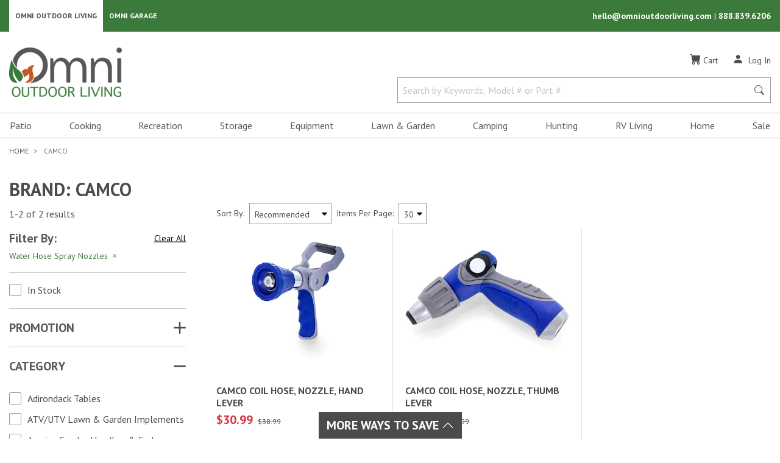

--- FILE ---
content_type: text/html; charset=utf-8
request_url: https://omnioutdoorliving.com/brand/camco?category=water-hose-spray-nozzles
body_size: 106407
content:

<!DOCTYPE html>
<html lang="en">
<head>
    <title>Camco Brand Supplies | Omni Outdoor Living</title>
        <meta name="robots" content="noindex,nofollow">
    <meta charset="utf-8" />
    <meta name="viewport" content="width=device-width, initial-scale=1.0" />
        <meta name="Description" content="Browse our selection of Camco furniture, fire pits, insect control, coolers, grills, heaters, and all outdoor supplies. Shop Omni Outdoor Living now." />
        <link rel="canonical" href="https://omnioutdoorliving.com/brand/camco" />
    
<link rel="shortcut icon" href="/images/favicons/favicon196.png">
<link rel="icon" href="/images/favicons/favicon32.png" sizes="32x32">
<link rel="icon" href="/images/favicons/favicon57.png" sizes="57x57">
<link rel="icon" href="/images/favicons/favicon76.png" sizes="76x76">
<link rel="icon" href="/images/favicons/favicon96.png" sizes="96x96">
<link rel="icon" href="/images/favicons/favicon128.png" sizes="128x128">
<link rel="icon" href="/images/favicons/favicon167.png" sizes="167x167">
<link rel="icon" href="/images/favicons/favicon195.png" sizes="195x195">
<link rel="icon" href="/images/favicons/favicon228.png" sizes="228x228">
<link rel="apple-touch-icon" href="/images/favicons/favicon180.png">


    <link rel="stylesheet" type="text/css" href="https://fonts.googleapis.com/css2?family=PT+Sans:ital,wght@0,400;0,700;1,400;1,700&display=swap">
    <link rel="stylesheet" type="text/css" href="https://cdn.jsdelivr.net/npm/slick-carousel@1.8.1/slick/slick.min.css" />
    <link rel="stylesheet" type="text/css" href="https://cdn.jsdelivr.net/npm/slick-carousel@1.8.1/slick/slick-theme.min.css" />
    <link rel="stylesheet" type="text/css" href="/css/site.min.css?v=1qw33Bw_VuxN8W9WZ5ZLtRo7yUdl5x2KU3B2TRDkrvA" />
        <link rel="stylesheet" href="https://cdn.jsdelivr.net/npm/bootstrap-icons@1.9.1/font/bootstrap-icons.min.css">
    
    <script async src="https://www.googletagmanager.com/gtag/js?id=G-RJM8Q7MPF9"></script>
    <script>
        window.dataLayer = window.dataLayer || [];
        function gtag() { dataLayer.push(arguments); }
        gtag('js', new Date());

        gtag('config', 'G-RJM8Q7MPF9', {
            cookie_domain: 'omnioutdoorliving.com',
            cookie_flags: 'SameSite=None;Secure'
        });
    </script>

    <script>
        (function (w, d, s, l, i) {
            w[l] = w[l] || []; w[l].push({
                'gtm.start':
                    new Date().getTime(), event: 'gtm.js'
            });
            var f = d.getElementsByTagName(s)[0],
                j = d.createElement(s),
                dl = l != 'dataLayer' ? '&l=' + l : '';
            j.async = true;
            j.src = 'https://www.googletagmanager.com/gtm.js?id=' + i + dl+ '&gtm_auth=crWKmm3AVYoYOtfKBoHcZg&gtm_preview=env-1&gtm_cookies_win=x'; f.parentNode.insertBefore(j, f);
        })(window, document, 'script', 'dataLayer', 'GTM-ND67MBP');
    </script>

    
<script>
    !function (f, b, e, v, n, t, s) {
        if (f.fbq) return; n = f.fbq = function () {
            n.callMethod ? n.callMethod.apply(n, arguments) : n.queue.push(arguments);
        };
        if (!f._fbq) f._fbq = n; n.push = n; n.loaded = !0; n.version = '2.0';
        n.queue = []; t = b.createElement(e); t.async = !0;
        t.src = v; s = b.getElementsByTagName(e)[0];
        s.parentNode.insertBefore(t, s);
    }(window, document, 'script', 'https://connect.facebook.net/en_US/fbevents.js');
    fbq('init', '1293107211067952');
    fbq('track', 'PageView');
</script>
<noscript>
    <img alt="Facebook Events Script" style="display: none;" height="1" width="1" src="https://www.facebook.com/tr?id=1293107211067952&ev=PageView&noscript=1" />
</noscript>
</head>
<body id="mainBody">
        <!-- Google Tag Manager (noscript) -->
    <noscript>
        <iframe src="https://www.googletagmanager.com/ns.html?id=GTM-ND67MBP&gtm_auth=crWKmm3AVYoYOtfKBoHcZg&gtm_preview=env-1&gtm_cookies_win=x"
                height="0" width="0" style="display:none;visibility:hidden"></iframe>
    </noscript>
    <!-- End Google Tag Manager (noscript) -->

    <div id="mainMenu" class="navbar-collapse bg-white d-block d-lg-none">
    <div class="mobile-logo-container">
        <a href="/" class="">
            <span class="sr-only">Omni Outdoor Living</span>
            <img src="/images/OOL-Logo.png" class="logo-mobile" alt="Omni Outdoor Living Logo" height="52" width="120" />
        </a>
    </div>
    <button class="hamburger-close-btn" onclick="navigationToggle()" id="closeMainMenu" aria-label="Close Main Menu" title="Close Main Menu">
        <i class="bi bi-x" role="img" aria-hidden=true></i>
    </button>
    
        
<nav class="navbar p-0">
    <ul id="hamburgerMenu" class="nav d-block w-100">
                <li class="nav-item">
                    <button class="nav-link nav-link-submenu d-block text-left w-100" onclick="expandMenu(this)" data-open="navbarDropdownMenuLink-patio">
                        Patio
                    </button>
                    <div class="nav-list" id="navbarDropdownMenuLink-patio">
                            <div id="navbarDropdownSubMenu-insect-and-pest-controls">
                                

    <button class="d-block nav-link w-100 text-left nav-link-parent"
            tabindex="0"
            data-open="navbarDropdownSubMenu-insect-and-pest-controls-all-subItems"
            onclick="expandMenu(this)">
        Insect &amp; Pest Controls
    </button>


    <div class="nav-list-inner" id="navbarDropdownSubMenu-insect-and-pest-controls-all-subItems">
        <a class="d-block nav-link w-100 nav-link-parent-first" href="/insect-and-pest-controls">Insect &amp; Pest Controls</a>


    <a href="/insect-control" class="d-block nav-link w-100 text-left">
        Insect Control
    </a>




    <a href="/mosquito-and-bug-repellents" class="d-block nav-link w-100 text-left">
        Bug Repellents
    </a>


    </div>

                            </div>
                            <div id="navbarDropdownSubMenu-deck-and-patio-boxes">
                                

    <a href="/deck-and-patio-boxes" class="d-block nav-link w-100 text-left">
        Deck &amp; Patio Boxes
    </a>



                            </div>
                            <div id="navbarDropdownSubMenu-canopies-shades-and-umbrellas">
                                

    <button class="d-block nav-link w-100 text-left nav-link-parent"
            tabindex="0"
            data-open="navbarDropdownSubMenu-canopies-shades-and-umbrellas-all-subItems"
            onclick="expandMenu(this)">
        Canopies, Shades &amp; Umbrellas
    </button>


    <div class="nav-list-inner" id="navbarDropdownSubMenu-canopies-shades-and-umbrellas-all-subItems">
        <a class="d-block nav-link w-100 nav-link-parent-first" href="/canopies-shades-and-umbrellas">Canopies, Shades &amp; Umbrellas</a>


    <a href="/beach-tents" class="d-block nav-link w-100 text-left">
        Beach Tents
    </a>




    <a href="/canopy-and-shelter-weights" class="d-block nav-link w-100 text-left">
        Canopy &amp; Shelter Weight Bags
    </a>




    <a href="/gazebos-and-pergolas" class="d-block nav-link w-100 text-left">
        Gazebos &amp; Pergolas
    </a>




    <button class="d-block nav-link w-100 text-left nav-link-parent"
            tabindex="0"
            data-open="navbarDropdownSubMenu-canopies-shades-and-umbrellas-subItems-3-all-subItems"
            onclick="expandMenu(this)">
        Pop Up Tents &amp; Accessories
    </button>


    <div class="nav-list-inner" id="navbarDropdownSubMenu-canopies-shades-and-umbrellas-subItems-3-all-subItems">
        <a class="d-block nav-link w-100 nav-link-parent-first" href="/pop-up-tents-and-accessories">Pop Up Tents &amp; Accessories</a>


    <a href="/pop-up-tents-and-canopies" class="d-block nav-link w-100 text-left">
        Pop Up Tents
    </a>




    <a href="/pop-up-tent-replacement-tops" class="d-block nav-link w-100 text-left">
        Canopy Replacement Tops
    </a>




    <a href="/pop-up-tent-storage-bags" class="d-block nav-link w-100 text-left">
        Pop Up Tent Storage Bags
    </a>




    <a href="/pop-up-tent-walls-and-footprints" class="d-block nav-link w-100 text-left">
        Pop Up Tent Walls &amp; Footprints
    </a>




    <a href="/canopy-and-shelter-weights" class="d-block nav-link w-100 text-left">
        Canopy &amp; Shelter Weight Bags
    </a>




    <a href="/pop-up-tent-accessories" class="d-block nav-link w-100 text-left">
        Pop Up Tent Accessories
    </a>


    </div>


    <button class="d-block nav-link w-100 text-left nav-link-parent"
            tabindex="0"
            data-open="navbarDropdownSubMenu-canopies-shades-and-umbrellas-subItems-4-all-subItems"
            onclick="expandMenu(this)">
        Screen Tents &amp; Accessories
    </button>


    <div class="nav-list-inner" id="navbarDropdownSubMenu-canopies-shades-and-umbrellas-subItems-4-all-subItems">
        <a class="d-block nav-link w-100 nav-link-parent-first" href="/screen-tents-and-accessories">Screen Tents &amp; Accessories</a>


    <a href="/screen-tents" class="d-block nav-link w-100 text-left">
        Screen Tents
    </a>




    <a href="/screen-tent-floors" class="d-block nav-link w-100 text-left">
        Canopy &amp; Shelter Floors
    </a>




    <a href="/screen-tent-rain-flys" class="d-block nav-link w-100 text-left">
        Canopy &amp; Shelter Rain Flys
    </a>




    <a href="/screen-tent-walls-and-wind-panels" class="d-block nav-link w-100 text-left">
        Canopy &amp; Shelter Walls
    </a>


    </div>


    <button class="d-block nav-link w-100 text-left nav-link-parent"
            tabindex="0"
            data-open="navbarDropdownSubMenu-canopies-shades-and-umbrellas-subItems-5-all-subItems"
            onclick="expandMenu(this)">
        Shades &amp; Accessories
    </button>


    <div class="nav-list-inner" id="navbarDropdownSubMenu-canopies-shades-and-umbrellas-subItems-5-all-subItems">
        <a class="d-block nav-link w-100 nav-link-parent-first" href="/shades-and-accessories">Shades &amp; Accessories</a>


    <a href="/shade-sails" class="d-block nav-link w-100 text-left">
        Shade Sails
    </a>




    <a href="/shade-cloths" class="d-block nav-link w-100 text-left">
        Shade Cloths
    </a>




    <a href="/shade-cloth-accessories" class="d-block nav-link w-100 text-left">
        Shade Cloth Accessories
    </a>


    </div>


    <button class="d-block nav-link w-100 text-left nav-link-parent"
            tabindex="0"
            data-open="navbarDropdownSubMenu-canopies-shades-and-umbrellas-subItems-6-all-subItems"
            onclick="expandMenu(this)">
        Umbrellas &amp; Accessories
    </button>


    <div class="nav-list-inner" id="navbarDropdownSubMenu-canopies-shades-and-umbrellas-subItems-6-all-subItems">
        <a class="d-block nav-link w-100 nav-link-parent-first" href="/umbrellas-and-accessories">Umbrellas &amp; Accessories</a>


    <a href="/patio-umbrellas" class="d-block nav-link w-100 text-left">
        Umbrellas
    </a>




    <a href="/umbrella-bases" class="d-block nav-link w-100 text-left">
        Umbrella Bases
    </a>




    <a href="/umbrella-screens" class="d-block nav-link w-100 text-left">
        Umbrella Screens
    </a>




    <a href="/beach-umbrellas" class="d-block nav-link w-100 text-left">
        Beach Umbrellas
    </a>


    </div>
    </div>

                            </div>
                            <div id="navbarDropdownSubMenu-fire-pits-and-accessories">
                                

    <button class="d-block nav-link w-100 text-left nav-link-parent"
            tabindex="0"
            data-open="navbarDropdownSubMenu-fire-pits-and-accessories-all-subItems"
            onclick="expandMenu(this)">
        Fire Pits &amp; Accessories
    </button>


    <div class="nav-list-inner" id="navbarDropdownSubMenu-fire-pits-and-accessories-all-subItems">
        <a class="d-block nav-link w-100 nav-link-parent-first" href="/fire-pits-and-accessories">Fire Pits &amp; Accessories</a>


    <button class="d-block nav-link w-100 text-left nav-link-parent"
            tabindex="0"
            data-open="navbarDropdownSubMenu-fire-pits-and-accessories-subItems-0-all-subItems"
            onclick="expandMenu(this)">
        Fire Pits
    </button>


    <div class="nav-list-inner" id="navbarDropdownSubMenu-fire-pits-and-accessories-subItems-0-all-subItems">
        <a class="d-block nav-link w-100 nav-link-parent-first" href="/fire-pits">Fire Pits</a>


    <a href="/gas-fire-pits" class="d-block nav-link w-100 text-left">
        Gas Fire Pits
    </a>




    <a href="/wood-burning-fire-pits-and-rings" class="d-block nav-link w-100 text-left">
        Wood Burning Fire Pits &amp; Rings
    </a>




    <a href="/cauldron-fire-pits" class="d-block nav-link w-100 text-left">
        Cauldron Fire Pits
    </a>


    </div>


    <button class="d-block nav-link w-100 text-left nav-link-parent"
            tabindex="0"
            data-open="navbarDropdownSubMenu-fire-pits-and-accessories-subItems-1-all-subItems"
            onclick="expandMenu(this)">
        Fire Pit Accessories
    </button>


    <div class="nav-list-inner" id="navbarDropdownSubMenu-fire-pits-and-accessories-subItems-1-all-subItems">
        <a class="d-block nav-link w-100 nav-link-parent-first" href="/fire-pit-accessories">Fire Pit Accessories</a>


    <a href="/fire-pit-wood-grates" class="d-block nav-link w-100 text-left">
        Fire Pit Grates
    </a>




    <a href="/fire-pit-cooking-racks" class="d-block nav-link w-100 text-left">
        Fire Pit Cooking Grates
    </a>




    <a href="/fire-pit-spark-screens" class="d-block nav-link w-100 text-left">
        Fire Pit Screens
    </a>




    <a href="/fire-pit-wind-guards" class="d-block nav-link w-100 text-left">
        Fire Pit Wind Guards
    </a>




    <a href="/fire-pit-pokers-and-tongs" class="d-block nav-link w-100 text-left">
        Fire Pit Pokers &amp; Tongs
    </a>




    <button class="d-block nav-link w-100 text-left nav-link-parent"
            tabindex="0"
            data-open="navbarDropdownSubMenu-fire-pits-and-accessories-subItems-1-subItems-5-all-subItems"
            onclick="expandMenu(this)">
        Fire Pit Glass, Rocks, &amp; Accent Logs
    </button>


    <div class="nav-list-inner" id="navbarDropdownSubMenu-fire-pits-and-accessories-subItems-1-subItems-5-all-subItems">
        <a class="d-block nav-link w-100 nav-link-parent-first" href="/fire-pit-glass-rocks-and-accent-logs">Fire Pit Glass, Rocks, &amp; Accent Logs</a>


    <a href="/fire-pit-glass" class="d-block nav-link w-100 text-left">
        Fire Pit Glass
    </a>




    <a href="/fire-pit-rocks" class="d-block nav-link w-100 text-left">
        Fire Pit Rocks
    </a>




    <a href="/fire-pit-accent-logs" class="d-block nav-link w-100 text-left">
        Fire Pit Accent Logs
    </a>


    </div>


    <a href="/roasting-sticks" class="d-block nav-link w-100 text-left">
        Roasting Sticks
    </a>


    </div>


    <button class="d-block nav-link w-100 text-left nav-link-parent"
            tabindex="0"
            data-open="navbarDropdownSubMenu-fire-pits-and-accessories-subItems-2-all-subItems"
            onclick="expandMenu(this)">
        Fire Pit Fuel &amp; Fire Starters
    </button>


    <div class="nav-list-inner" id="navbarDropdownSubMenu-fire-pits-and-accessories-subItems-2-all-subItems">
        <a class="d-block nav-link w-100 nav-link-parent-first" href="/fire-pit-fuel-and-fire-starters">Fire Pit Fuel &amp; Fire Starters</a>


    <a href="/fire-pit-pellets" class="d-block nav-link w-100 text-left">
        Fire Pit Pellets
    </a>




    <a href="/fire-starters" class="d-block nav-link w-100 text-left">
        Fire Starters
    </a>


    </div>
    </div>

                            </div>
                            <div id="navbarDropdownSubMenu-firewood-racks-and-accessories">
                                

    <button class="d-block nav-link w-100 text-left nav-link-parent"
            tabindex="0"
            data-open="navbarDropdownSubMenu-firewood-racks-and-accessories-all-subItems"
            onclick="expandMenu(this)">
        Firewood Racks &amp; Accessories
    </button>


    <div class="nav-list-inner" id="navbarDropdownSubMenu-firewood-racks-and-accessories-all-subItems">
        <a class="d-block nav-link w-100 nav-link-parent-first" href="/firewood-racks-and-accessories">Firewood Racks &amp; Accessories</a>


    <a href="/outdoor-firewood-racks" class="d-block nav-link w-100 text-left">
        Firewood Racks
    </a>


    </div>

                            </div>
                            <div id="navbarDropdownSubMenu-coolers-and-accessories">
                                

    <button class="d-block nav-link w-100 text-left nav-link-parent"
            tabindex="0"
            data-open="navbarDropdownSubMenu-coolers-and-accessories-all-subItems"
            onclick="expandMenu(this)">
        Coolers &amp; Accessories
    </button>


    <div class="nav-list-inner" id="navbarDropdownSubMenu-coolers-and-accessories-all-subItems">
        <a class="d-block nav-link w-100 nav-link-parent-first" href="/coolers-and-accessories">Coolers &amp; Accessories</a>


    <a href="/coolers" class="d-block nav-link w-100 text-left">
        Coolers
    </a>




    <a href="/cooler-baskets" class="d-block nav-link w-100 text-left">
        Cooler Baskets
    </a>




    <a href="/cooler-accessories" class="d-block nav-link w-100 text-left">
        Cooler Accessories
    </a>




    <a href="/cooler-dividers" class="d-block nav-link w-100 text-left">
        Cooler Dividers
    </a>




    <a href="/cooler-ice-packs" class="d-block nav-link w-100 text-left">
        Cooler Ice Packs
    </a>




    <a href="/water-jugs" class="d-block nav-link w-100 text-left">
        Water Jugs
    </a>


    </div>

                            </div>
                            <div id="navbarDropdownSubMenu-entertainment">
                                

    <button class="d-block nav-link w-100 text-left nav-link-parent"
            tabindex="0"
            data-open="navbarDropdownSubMenu-entertainment-all-subItems"
            onclick="expandMenu(this)">
        Entertainment
    </button>


    <div class="nav-list-inner" id="navbarDropdownSubMenu-entertainment-all-subItems">
        <a class="d-block nav-link w-100 nav-link-parent-first" href="/entertainment">Entertainment</a>


    <a href="/tvs" class="d-block nav-link w-100 text-left">
        TVs
    </a>




    <button class="d-block nav-link w-100 text-left nav-link-parent"
            tabindex="0"
            data-open="navbarDropdownSubMenu-entertainment-subItems-1-all-subItems"
            onclick="expandMenu(this)">
        TV Accessories
    </button>


    <div class="nav-list-inner" id="navbarDropdownSubMenu-entertainment-subItems-1-all-subItems">
        <a class="d-block nav-link w-100 nav-link-parent-first" href="/tv-accessories">TV Accessories</a>


    <a href="/tv-mounts" class="d-block nav-link w-100 text-left">
        TV Mounts
    </a>




    <a href="/tv-remote-controls-and-holders" class="d-block nav-link w-100 text-left">
        TV Remote Controls &amp; Holders
    </a>




    <a href="/tv-acdc-converter" class="d-block nav-link w-100 text-left">
        TV AC/DC Converter
    </a>




    <a href="/tv-covers" class="d-block nav-link w-100 text-left">
        TV Covers
    </a>




    <button class="d-block nav-link w-100 text-left nav-link-parent"
            tabindex="0"
            data-open="navbarDropdownSubMenu-entertainment-subItems-1-subItems-4-all-subItems"
            onclick="expandMenu(this)">
        Coaxial Cables, Connectors, &amp; Splitters
    </button>


    <div class="nav-list-inner" id="navbarDropdownSubMenu-entertainment-subItems-1-subItems-4-all-subItems">
        <a class="d-block nav-link w-100 nav-link-parent-first" href="/coaxial-cables-connectors-and-splitters">Coaxial Cables, Connectors, &amp; Splitters</a>


    <a href="/coaxial-cables" class="d-block nav-link w-100 text-left">
        Coaxial Cables
    </a>




    <a href="/coaxial-connectors-and-splitters" class="d-block nav-link w-100 text-left">
        Coaxial Connectors &amp; Splitters
    </a>


    </div>


    <a href="/hdmi-cables" class="d-block nav-link w-100 text-left">
        HDMI Cables
    </a>


    </div>
    </div>

                            </div>
                            <div id="navbarDropdownSubMenu-patio-lighting">
                                

    <button class="d-block nav-link w-100 text-left nav-link-parent"
            tabindex="0"
            data-open="navbarDropdownSubMenu-patio-lighting-all-subItems"
            onclick="expandMenu(this)">
        Patio Lighting
    </button>


    <div class="nav-list-inner" id="navbarDropdownSubMenu-patio-lighting-all-subItems">
        <a class="d-block nav-link w-100 nav-link-parent-first" href="/patio-lighting">Patio Lighting</a>


    <a href="/string-lighting" class="d-block nav-link w-100 text-left">
        String Lighting
    </a>


    </div>

                            </div>
                            <div id="navbarDropdownSubMenu-furniture">
                                

    <button class="d-block nav-link w-100 text-left nav-link-parent"
            tabindex="0"
            data-open="navbarDropdownSubMenu-furniture-all-subItems"
            onclick="expandMenu(this)">
        Furniture
    </button>


    <div class="nav-list-inner" id="navbarDropdownSubMenu-furniture-all-subItems">
        <a class="d-block nav-link w-100 nav-link-parent-first" href="/furniture">Furniture</a>


    <button class="d-block nav-link w-100 text-left nav-link-parent"
            tabindex="0"
            data-open="navbarDropdownSubMenu-furniture-subItems-0-all-subItems"
            onclick="expandMenu(this)">
        Dining Furniture
    </button>


    <div class="nav-list-inner" id="navbarDropdownSubMenu-furniture-subItems-0-all-subItems">
        <a class="d-block nav-link w-100 nav-link-parent-first" href="/dining-furniture">Dining Furniture</a>


    <a href="/bistro-tables-and-chairs" class="d-block nav-link w-100 text-left">
        Bistro Tables &amp; Chairs
    </a>


    </div>


    <button class="d-block nav-link w-100 text-left nav-link-parent"
            tabindex="0"
            data-open="navbarDropdownSubMenu-furniture-subItems-1-all-subItems"
            onclick="expandMenu(this)">
        Patio Chairs &amp; Accessories
    </button>


    <div class="nav-list-inner" id="navbarDropdownSubMenu-furniture-subItems-1-all-subItems">
        <a class="d-block nav-link w-100 nav-link-parent-first" href="/patio-chairs-and-accessories">Patio Chairs &amp; Accessories</a>


    <a href="/camping-chairs-stools-and-accessories" class="d-block nav-link w-100 text-left">
        Camping Chairs &amp; Stools
    </a>




    <a href="/director-chairs" class="d-block nav-link w-100 text-left">
        Director Chairs
    </a>




    <a href="/zero-gravity-chairs" class="d-block nav-link w-100 text-left">
        Gravity Chairs
    </a>




    <a href="/patio-chair-accessories" class="d-block nav-link w-100 text-left">
        Patio Chair Accessories
    </a>




    <a href="/adirondack-chairs" class="d-block nav-link w-100 text-left">
        Adirondack Chairs
    </a>




    <a href="/beach-chairs" class="d-block nav-link w-100 text-left">
        Beach Chairs
    </a>




    <a href="/camping-chair-sunshades" class="d-block nav-link w-100 text-left">
        Camping Chair Sunshades
    </a>


    </div>


    <a href="/lounge-furniture" class="d-block nav-link w-100 text-left">
        Lounge Furniture
    </a>




    <button class="d-block nav-link w-100 text-left nav-link-parent"
            tabindex="0"
            data-open="navbarDropdownSubMenu-furniture-subItems-3-all-subItems"
            onclick="expandMenu(this)">
        Foldable Furniture
    </button>


    <div class="nav-list-inner" id="navbarDropdownSubMenu-furniture-subItems-3-all-subItems">
        <a class="d-block nav-link w-100 nav-link-parent-first" href="/foldable-furniture">Foldable Furniture</a>


    <a href="/folding-chairs" class="d-block nav-link w-100 text-left">
        Folding Chairs
    </a>




    <a href="/folding-benches" class="d-block nav-link w-100 text-left">
        Folding Benches
    </a>




    <a href="/folding-tables" class="d-block nav-link w-100 text-left">
        Folding Tables
    </a>




    <a href="/picnic-tables" class="d-block nav-link w-100 text-left">
        Picnic Tables
    </a>


    </div>


    <button class="d-block nav-link w-100 text-left nav-link-parent"
            tabindex="0"
            data-open="navbarDropdownSubMenu-furniture-subItems-4-all-subItems"
            onclick="expandMenu(this)">
        Adirondack Furniture
    </button>


    <div class="nav-list-inner" id="navbarDropdownSubMenu-furniture-subItems-4-all-subItems">
        <a class="d-block nav-link w-100 nav-link-parent-first" href="/adirondack-furniture">Adirondack Furniture</a>


    <a href="/adirondack-tables" class="d-block nav-link w-100 text-left">
        Adirondack Tables
    </a>


    </div>


    <a href="/picnic-tables" class="d-block nav-link w-100 text-left">
        Picnic Tables
    </a>




    <a href="/beach-chairs" class="d-block nav-link w-100 text-left">
        Beach Chairs
    </a>




    <a href="/storage-tables" class="d-block nav-link w-100 text-left">
        Storage Tables
    </a>




    <a href="/patio-benches" class="d-block nav-link w-100 text-left">
        Patio Benches
    </a>




    <a href="/outdoor-bars" class="d-block nav-link w-100 text-left">
        Outdoor Bars
    </a>


    </div>

                            </div>
                            <div id="navbarDropdownSubMenu-outdoor-rugs-mats-and-accessories">
                                

    <button class="d-block nav-link w-100 text-left nav-link-parent"
            tabindex="0"
            data-open="navbarDropdownSubMenu-outdoor-rugs-mats-and-accessories-all-subItems"
            onclick="expandMenu(this)">
        Outdoor Rugs, Mats &amp; Accessories
    </button>


    <div class="nav-list-inner" id="navbarDropdownSubMenu-outdoor-rugs-mats-and-accessories-all-subItems">
        <a class="d-block nav-link w-100 nav-link-parent-first" href="/outdoor-rugs-mats-and-accessories">Outdoor Rugs, Mats &amp; Accessories</a>


    <a href="/outdoor-rugs-and-mats" class="d-block nav-link w-100 text-left">
        Outdoor Rugs
    </a>




    <a href="/door-mats" class="d-block nav-link w-100 text-left">
        Door Mats &amp; Boot Trays
    </a>




    <a href="/utility-mats" class="d-block nav-link w-100 text-left">
        Utility Mats
    </a>


    </div>

                            </div>
                            <div id="navbarDropdownSubMenu-drinkware">
                                

    <button class="d-block nav-link w-100 text-left nav-link-parent"
            tabindex="0"
            data-open="navbarDropdownSubMenu-drinkware-all-subItems"
            onclick="expandMenu(this)">
        Drinkware
    </button>


    <div class="nav-list-inner" id="navbarDropdownSubMenu-drinkware-all-subItems">
        <a class="d-block nav-link w-100 nav-link-parent-first" href="/drinkware">Drinkware</a>


    <a href="/insulated-drinkware" class="d-block nav-link w-100 text-left">
        Insulated Drinkware
    </a>




    <a href="/glasses-and-mugs" class="d-block nav-link w-100 text-left">
        Glasses &amp; Mugs
    </a>




    <a href="/can-coolers-and-coozies" class="d-block nav-link w-100 text-left">
        Can Coolers &amp; Coozies
    </a>


    </div>

                            </div>
                            <div id="navbarDropdownSubMenu-outdoor-throw-pillows">
                                

    <a href="/outdoor-throw-pillows" class="d-block nav-link w-100 text-left">
        Throw Pillows
    </a>



                            </div>
                            <div id="navbarDropdownSubMenu-heating">
                                

    <button class="d-block nav-link w-100 text-left nav-link-parent"
            tabindex="0"
            data-open="navbarDropdownSubMenu-heating-all-subItems"
            onclick="expandMenu(this)">
        Heating
    </button>


    <div class="nav-list-inner" id="navbarDropdownSubMenu-heating-all-subItems">
        <a class="d-block nav-link w-100 nav-link-parent-first" href="/heating">Heating</a>


    <button class="d-block nav-link w-100 text-left nav-link-parent"
            tabindex="0"
            data-open="navbarDropdownSubMenu-heating-subItems-0-all-subItems"
            onclick="expandMenu(this)">
        Patio Heaters &amp; Accessories
    </button>


    <div class="nav-list-inner" id="navbarDropdownSubMenu-heating-subItems-0-all-subItems">
        <a class="d-block nav-link w-100 nav-link-parent-first" href="/patio-heaters-and-accessories">Patio Heaters &amp; Accessories</a>


    <a href="/patio-heaters" class="d-block nav-link w-100 text-left">
        Patio Heaters
    </a>




    <a href="/patio-heater-tables" class="d-block nav-link w-100 text-left">
        Patio Heater Tables
    </a>


    </div>


    <a href="/portable-heaters-and-accessories" class="d-block nav-link w-100 text-left">
        Portable Heaters &amp; Accessories
    </a>


    </div>

                            </div>
                            <div id="navbarDropdownSubMenu-portable-bluetooth-speakers">
                                

    <a href="/portable-bluetooth-speakers" class="d-block nav-link w-100 text-left">
        Portable Bluetooth Speakers
    </a>



                            </div>
                    </div>
                </li>
                <li class="nav-item">
                    <button class="nav-link nav-link-submenu d-block text-left w-100" onclick="expandMenu(this)" data-open="navbarDropdownMenuLink-cooking">
                        Cooking
                    </button>
                    <div class="nav-list" id="navbarDropdownMenuLink-cooking">
                            <div id="navbarDropdownSubMenu-grills">
                                

    <button class="d-block nav-link w-100 text-left nav-link-parent"
            tabindex="0"
            data-open="navbarDropdownSubMenu-grills-all-subItems"
            onclick="expandMenu(this)">
        Grills
    </button>


    <div class="nav-list-inner" id="navbarDropdownSubMenu-grills-all-subItems">
        <a class="d-block nav-link w-100 nav-link-parent-first" href="/grills">Grills</a>


    <a href="/pellet-grills" class="d-block nav-link w-100 text-left">
        Pellet Grills
    </a>




    <a href="/charcoal-grills" class="d-block nav-link w-100 text-left">
        Charcoal Grills
    </a>




    <a href="/gas-grills" class="d-block nav-link w-100 text-left">
        Gas Grills
    </a>




    <a href="/kamado-grills" class="d-block nav-link w-100 text-left">
        Kamado Grills
    </a>




    <a href="/outdoor-kitchen-builtin-grills-and-accessories" class="d-block nav-link w-100 text-left">
        Built In Grills
    </a>




    <a href="/grill-replacement-parts" class="d-block nav-link w-100 text-left">
        Grill Replacement Parts
    </a>


    </div>

                            </div>
                            <div id="navbarDropdownSubMenu-griddles">
                                

    <a href="/griddles" class="d-block nav-link w-100 text-left">
        Griddles
    </a>



                            </div>
                            <div id="navbarDropdownSubMenu-cookers">
                                

    <button class="d-block nav-link w-100 text-left nav-link-parent"
            tabindex="0"
            data-open="navbarDropdownSubMenu-cookers-all-subItems"
            onclick="expandMenu(this)">
        Cookers
    </button>


    <div class="nav-list-inner" id="navbarDropdownSubMenu-cookers-all-subItems">
        <a class="d-block nav-link w-100 nav-link-parent-first" href="/cookers">Cookers</a>


    <a href="/propane-cookers" class="d-block nav-link w-100 text-left">
        Propane Cookers
    </a>




    <a href="/outdoor-fryers-and-accessories" class="d-block nav-link w-100 text-left">
        Outdoor Fryers &amp; Accessories
    </a>




    <a href="/outdoor-kettles-and-accessories" class="d-block nav-link w-100 text-left">
        Outdoor Kettles &amp; Accessories
    </a>


    </div>

                            </div>
                            <div id="navbarDropdownSubMenu-smokers">
                                

    <button class="d-block nav-link w-100 text-left nav-link-parent"
            tabindex="0"
            data-open="navbarDropdownSubMenu-smokers-all-subItems"
            onclick="expandMenu(this)">
        Smokers
    </button>


    <div class="nav-list-inner" id="navbarDropdownSubMenu-smokers-all-subItems">
        <a class="d-block nav-link w-100 nav-link-parent-first" href="/smokers">Smokers</a>


    <a href="/charcoalwood-smokers" class="d-block nav-link w-100 text-left">
        Charcoal/Wood Smokers
    </a>




    <a href="/electric-smokers" class="d-block nav-link w-100 text-left">
        Electric Smokers
    </a>


    </div>

                            </div>
                            <div id="navbarDropdownSubMenu-pizza-ovens-and-accessories">
                                

    <button class="d-block nav-link w-100 text-left nav-link-parent"
            tabindex="0"
            data-open="navbarDropdownSubMenu-pizza-ovens-and-accessories-all-subItems"
            onclick="expandMenu(this)">
        Pizza Ovens &amp; Accessories
    </button>


    <div class="nav-list-inner" id="navbarDropdownSubMenu-pizza-ovens-and-accessories-all-subItems">
        <a class="d-block nav-link w-100 nav-link-parent-first" href="/pizza-ovens-and-accessories">Pizza Ovens &amp; Accessories</a>


    <a href="/pizza-ovens" class="d-block nav-link w-100 text-left">
        Pizza Ovens
    </a>




    <a href="/pizza-stones" class="d-block nav-link w-100 text-left">
        Pizza Stones
    </a>


    </div>

                            </div>
                            <div id="navbarDropdownSubMenu-outdoor-kitchen">
                                

    <a href="/outdoor-kitchen" class="d-block nav-link w-100 text-left">
        Outdoor Kitchen
    </a>



                            </div>
                            <div id="navbarDropdownSubMenu-cooking-accessories">
                                

    <button class="d-block nav-link w-100 text-left nav-link-parent"
            tabindex="0"
            data-open="navbarDropdownSubMenu-cooking-accessories-all-subItems"
            onclick="expandMenu(this)">
        Cooking Accessories
    </button>


    <div class="nav-list-inner" id="navbarDropdownSubMenu-cooking-accessories-all-subItems">
        <a class="d-block nav-link w-100 nav-link-parent-first" href="/cooking-accessories">Cooking Accessories</a>


    <a href="/utility-mats" class="d-block nav-link w-100 text-left">
        Utility Mats
    </a>




    <a href="/aprons" class="d-block nav-link w-100 text-left">
        Aprons
    </a>




    <a href="/propane-and-components" class="d-block nav-link w-100 text-left">
        Propane Supplies &amp; Components
    </a>




    <a href="/grill-and-cooker-covers-and-carrying-bags" class="d-block nav-link w-100 text-left">
        Grill/Cooker Covers &amp; Bags
    </a>




    <a href="/chimneys-sparks-and-lighters" class="d-block nav-link w-100 text-left">
        Sparks &amp; Lighters
    </a>




    <a href="/grill-tables-carts-and-feet" class="d-block nav-link w-100 text-left">
        Grill Tables &amp; Carts
    </a>




    <a href="/grill-cleaning-tools" class="d-block nav-link w-100 text-left">
        Grill Cleaning Tools
    </a>




    <a href="/grilling-pellets" class="d-block nav-link w-100 text-left">
        Pellets
    </a>




    <a href="/grilling-charcoal" class="d-block nav-link w-100 text-left">
        Charcoal
    </a>




    <a href="/grillcooker-grates-and-racks" class="d-block nav-link w-100 text-left">
        Grates &amp; Racks
    </a>




    <a href="/grease-and-ash-management" class="d-block nav-link w-100 text-left">
        Grease &amp; Ash Management
    </a>




    <a href="/grill-and-cooker-attachments" class="d-block nav-link w-100 text-left">
        Grill &amp; Cooker Attachments
    </a>




    <a href="/wood-smoking-chips" class="d-block nav-link w-100 text-left">
        Wood Smoking Chips
    </a>


    </div>

                            </div>
                            <div id="navbarDropdownSubMenu-cookware-and-utensils">
                                

    <button class="d-block nav-link w-100 text-left nav-link-parent"
            tabindex="0"
            data-open="navbarDropdownSubMenu-cookware-and-utensils-all-subItems"
            onclick="expandMenu(this)">
        Cookware &amp; Utensils
    </button>


    <div class="nav-list-inner" id="navbarDropdownSubMenu-cookware-and-utensils-all-subItems">
        <a class="d-block nav-link w-100 nav-link-parent-first" href="/cookware-and-utensils">Cookware &amp; Utensils</a>


    <a href="/grilling-utensils-and-tools" class="d-block nav-link w-100 text-left">
        Utensils &amp; Tools
    </a>




    <a href="/oven-mitts-and-pot-holders" class="d-block nav-link w-100 text-left">
        Oven Mitts &amp; Potholders
    </a>




    <a href="/grilling-cookware" class="d-block nav-link w-100 text-left">
        Grilling Cookware
    </a>




    <a href="/cookware-cleaners-conditioners-and-scrubbers" class="d-block nav-link w-100 text-left">
        Cookware Cleaning
    </a>




    <button class="d-block nav-link w-100 text-left nav-link-parent"
            tabindex="0"
            data-open="navbarDropdownSubMenu-cookware-and-utensils-subItems-4-all-subItems"
            onclick="expandMenu(this)">
        Cookware 
    </button>


    <div class="nav-list-inner" id="navbarDropdownSubMenu-cookware-and-utensils-subItems-4-all-subItems">
        <a class="d-block nav-link w-100 nav-link-parent-first" href="/cookware">Cookware </a>


    <a href="/dutch-ovens" class="d-block nav-link w-100 text-left">
        Dutch Ovens
    </a>




    <a href="/dutch-oven-liners-and-tools" class="d-block nav-link w-100 text-left">
        Dutch Oven Liners &amp; Tools
    </a>




    <a href="/skillets" class="d-block nav-link w-100 text-left">
        Griddles &amp; Skillets
    </a>




    <a href="/skillet-covers-and-lids" class="d-block nav-link w-100 text-left">
        Griddle &amp; Skillet Covers
    </a>




    <a href="/casserole-dishes-and-covers" class="d-block nav-link w-100 text-left">
        Casserole Dishes &amp; Covers
    </a>




    <a href="/pots-and-pans-sets" class="d-block nav-link w-100 text-left">
        Pots &amp; Pans Sets
    </a>


    </div>


    <a href="/kitchen-knives-and-knife-sets" class="d-block nav-link w-100 text-left">
        Knife Sets
    </a>




    <a href="/meat-processing-and-storage-equipment" class="d-block nav-link w-100 text-left">
        Meat Processing &amp; Storage Equipment
    </a>




    <a href="/roasting-sticks" class="d-block nav-link w-100 text-left">
        Roasting Sticks
    </a>


    </div>

                            </div>
                            <div id="navbarDropdownSubMenu-food-preparation">
                                

    <button class="d-block nav-link w-100 text-left nav-link-parent"
            tabindex="0"
            data-open="navbarDropdownSubMenu-food-preparation-all-subItems"
            onclick="expandMenu(this)">
        Food Preparation
    </button>


    <div class="nav-list-inner" id="navbarDropdownSubMenu-food-preparation-all-subItems">
        <a class="d-block nav-link w-100 nav-link-parent-first" href="/food-preparation">Food Preparation</a>


    <a href="/cutting-boards" class="d-block nav-link w-100 text-left">
        Cutting Boards
    </a>




    <a href="/cooking-seasonings" class="d-block nav-link w-100 text-left">
        Seasonings
    </a>




    <a href="/cooking-thermometers-and-accessories" class="d-block nav-link w-100 text-left">
        Cooking Thermometers
    </a>




    <button class="d-block nav-link w-100 text-left nav-link-parent"
            tabindex="0"
            data-open="navbarDropdownSubMenu-food-preparation-subItems-3-all-subItems"
            onclick="expandMenu(this)">
        Vacuum Sealers &amp; Storage Bags
    </button>


    <div class="nav-list-inner" id="navbarDropdownSubMenu-food-preparation-subItems-3-all-subItems">
        <a class="d-block nav-link w-100 nav-link-parent-first" href="/vacuum-sealers-and-storage-bags">Vacuum Sealers &amp; Storage Bags</a>


    <a href="/food-storage-bags-and-containers" class="d-block nav-link w-100 text-left">
        Food Storage Bags &amp; Containers
    </a>




    <a href="/vacuum-sealers" class="d-block nav-link w-100 text-left">
        Vacuum Sealers
    </a>


    </div>
    </div>

                            </div>
                    </div>
                </li>
                <li class="nav-item">
                    <button class="nav-link nav-link-submenu d-block text-left w-100" onclick="expandMenu(this)" data-open="navbarDropdownMenuLink-recreation">
                        Recreation
                    </button>
                    <div class="nav-list" id="navbarDropdownMenuLink-recreation">
                            <div id="navbarDropdownSubMenu-bicycles-and-accessories">
                                

    <button class="d-block nav-link w-100 text-left nav-link-parent"
            tabindex="0"
            data-open="navbarDropdownSubMenu-bicycles-and-accessories-all-subItems"
            onclick="expandMenu(this)">
        Bicycles &amp; Accessories
    </button>


    <div class="nav-list-inner" id="navbarDropdownSubMenu-bicycles-and-accessories-all-subItems">
        <a class="d-block nav-link w-100 nav-link-parent-first" href="/bicycles-and-accessories">Bicycles &amp; Accessories</a>


    <a href="/electric-bicycles" class="d-block nav-link w-100 text-left">
        Electric Bikes
    </a>




    <a href="/electric-bicycle-batteries-and-chargers" class="d-block nav-link w-100 text-left">
        Electric Bike Batteries &amp; Chargers
    </a>




    <a href="/bicycle-accessories" class="d-block nav-link w-100 text-left">
        Bike Accessories
    </a>




    <a href="/bicycle-cargo-bags" class="d-block nav-link w-100 text-left">
        Bike Cargo Bags
    </a>




    <a href="/bicycle-cargo-racks" class="d-block nav-link w-100 text-left">
        Bike Racks
    </a>




    <a href="/bicycle-cargo-trailers" class="d-block nav-link w-100 text-left">
        Bike Trailers
    </a>




    <a href="/bicycle-lights" class="d-block nav-link w-100 text-left">
        Bicycle Lights
    </a>




    <a href="/bicycle-tires-and-tubes" class="d-block nav-link w-100 text-left">
        Bike Tires
    </a>




    <a href="/bike-racks-carriers-and-accessories" class="d-block nav-link w-100 text-left">
        Bike Racks &amp; Carriers
    </a>




    <a href="/bicycle-rack-storage-docks" class="d-block nav-link w-100 text-left">
        Bicycle Rack Storage Docks
    </a>




    <a href="/bicycle-storage-racks-and-accessories" class="d-block nav-link w-100 text-left">
        Bicycle Storage Racks &amp; Accessories
    </a>




    <a href="/adult-bicycles" class="d-block nav-link w-100 text-left">
        Adult Bicycles
    </a>




    <a href="/kids-bicycles" class="d-block nav-link w-100 text-left">
        Kids Bicycles
    </a>


    </div>

                            </div>
                            <div id="navbarDropdownSubMenu-winter-sports">
                                

    <button class="d-block nav-link w-100 text-left nav-link-parent"
            tabindex="0"
            data-open="navbarDropdownSubMenu-winter-sports-all-subItems"
            onclick="expandMenu(this)">
        Winter Sports
    </button>


    <div class="nav-list-inner" id="navbarDropdownSubMenu-winter-sports-all-subItems">
        <a class="d-block nav-link w-100 nav-link-parent-first" href="/winter-sports">Winter Sports</a>


    <a href="/ski-and-snowboard-racks" class="d-block nav-link w-100 text-left">
        Ski &amp; Snowboard Racks
    </a>




    <a href="/snowshoes-and-accessories" class="d-block nav-link w-100 text-left">
        Snowshoes &amp; Accessories
    </a>




    <a href="/snow-sleds" class="d-block nav-link w-100 text-left">
        Snow Sleds
    </a>




    <a href="/trekking-poles" class="d-block nav-link w-100 text-left">
        Trekking Poles
    </a>


    </div>

                            </div>
                            <div id="navbarDropdownSubMenu-sporting-goods">
                                

    <button class="d-block nav-link w-100 text-left nav-link-parent"
            tabindex="0"
            data-open="navbarDropdownSubMenu-sporting-goods-all-subItems"
            onclick="expandMenu(this)">
        Sporting Goods
    </button>


    <div class="nav-list-inner" id="navbarDropdownSubMenu-sporting-goods-all-subItems">
        <a class="d-block nav-link w-100 nav-link-parent-first" href="/sporting-goods">Sporting Goods</a>


    <button class="d-block nav-link w-100 text-left nav-link-parent"
            tabindex="0"
            data-open="navbarDropdownSubMenu-sporting-goods-subItems-0-all-subItems"
            onclick="expandMenu(this)">
        Pickleball Equipment
    </button>


    <div class="nav-list-inner" id="navbarDropdownSubMenu-sporting-goods-subItems-0-all-subItems">
        <a class="d-block nav-link w-100 nav-link-parent-first" href="/pickleball-equipment-and-accessories">Pickleball Equipment</a>


    <a href="/pickleballs" class="d-block nav-link w-100 text-left">
        Pickleballs
    </a>




    <a href="/pickleball-paddles" class="d-block nav-link w-100 text-left">
        Pickleball Paddles
    </a>




    <a href="/pickleball-nets-and-accessories" class="d-block nav-link w-100 text-left">
        Pickleball Nets
    </a>




    <a href="/pickleball-paddle-covers" class="d-block nav-link w-100 text-left">
        Pickleball Paddle Covers
    </a>




    <a href="/pickleball-paddle-replacement-grips" class="d-block nav-link w-100 text-left">
        Pickleball Paddle Grips
    </a>




    <a href="/pickleball-paddle-backpacks-and-bags" class="d-block nav-link w-100 text-left">
        Pickleball Bags
    </a>


    </div>


    <button class="d-block nav-link w-100 text-left nav-link-parent"
            tabindex="0"
            data-open="navbarDropdownSubMenu-sporting-goods-subItems-1-all-subItems"
            onclick="expandMenu(this)">
        Basketball Equipment
    </button>


    <div class="nav-list-inner" id="navbarDropdownSubMenu-sporting-goods-subItems-1-all-subItems">
        <a class="d-block nav-link w-100 nav-link-parent-first" href="/basketball-equipment">Basketball Equipment</a>


    <a href="/basketball-hoops" class="d-block nav-link w-100 text-left">
        Basketball Hoops
    </a>




    <a href="/basketball-goal-anchor-systems" class="d-block nav-link w-100 text-left">
        Basketball Goal Anchors
    </a>




    <a href="/basketball-court-lighting" class="d-block nav-link w-100 text-left">
        Basketball Court Lighting
    </a>




    <a href="/basketballs-and-holders" class="d-block nav-link w-100 text-left">
        Basketballs &amp; Holders
    </a>




    <a href="/basketball-rims-nets-and-blockers" class="d-block nav-link w-100 text-left">
        Basketball Rims, Nets &amp; Blockers
    </a>




    <a href="/basketball-pole-and-backboard-pads" class="d-block nav-link w-100 text-left">
        Basketball Pole &amp; Backboard Pads
    </a>




    <a href="/basketball-returns-and-rebounding-nets" class="d-block nav-link w-100 text-left">
        Basketball Returns &amp; Rebounding Nets
    </a>


    </div>


    <button class="d-block nav-link w-100 text-left nav-link-parent"
            tabindex="0"
            data-open="navbarDropdownSubMenu-sporting-goods-subItems-2-all-subItems"
            onclick="expandMenu(this)">
        Table Tennis Balls, Paddles, &amp; Tables
    </button>


    <div class="nav-list-inner" id="navbarDropdownSubMenu-sporting-goods-subItems-2-all-subItems">
        <a class="d-block nav-link w-100 nav-link-parent-first" href="/table-tennis-balls-paddles-and-tables">Table Tennis Balls, Paddles, &amp; Tables</a>


    <a href="/table-tennis-tables" class="d-block nav-link w-100 text-left">
        Table Tennis
    </a>




    <a href="/table-tennis-balls-and-paddles" class="d-block nav-link w-100 text-left">
        Table Tennis Balls &amp; Paddles
    </a>


    </div>
    </div>

                            </div>
                            <div id="navbarDropdownSubMenu-watersports-and-accessories">
                                

    <button class="d-block nav-link w-100 text-left nav-link-parent"
            tabindex="0"
            data-open="navbarDropdownSubMenu-watersports-and-accessories-all-subItems"
            onclick="expandMenu(this)">
        Watersports &amp; Accessories
    </button>


    <div class="nav-list-inner" id="navbarDropdownSubMenu-watersports-and-accessories-all-subItems">
        <a class="d-block nav-link w-100 nav-link-parent-first" href="/watersports-and-accessories">Watersports &amp; Accessories</a>


    <a href="/canoe-kayak-and-watersport-racks" class="d-block nav-link w-100 text-left">
        Canoe &amp; Kayak Racks
    </a>




    <a href="/sunglasses" class="d-block nav-link w-100 text-left">
        Sunglasses
    </a>




    <a href="/floating-coolers-and-trays" class="d-block nav-link w-100 text-left">
        Floating Coolers
    </a>




    <button class="d-block nav-link w-100 text-left nav-link-parent"
            tabindex="0"
            data-open="navbarDropdownSubMenu-watersports-and-accessories-subItems-3-all-subItems"
            onclick="expandMenu(this)">
        Water Inflatables &amp; Towables
    </button>


    <div class="nav-list-inner" id="navbarDropdownSubMenu-watersports-and-accessories-subItems-3-all-subItems">
        <a class="d-block nav-link w-100 nav-link-parent-first" href="/towables-and-water-inflateables">Water Inflatables &amp; Towables</a>


    <button class="d-block nav-link w-100 text-left nav-link-parent"
            tabindex="0"
            data-open="navbarDropdownSubMenu-watersports-and-accessories-subItems-3-subItems-0-all-subItems"
            onclick="expandMenu(this)">
        Water Trampolines &amp; Bouncers
    </button>


    <div class="nav-list-inner" id="navbarDropdownSubMenu-watersports-and-accessories-subItems-3-subItems-0-all-subItems">
        <a class="d-block nav-link w-100 nav-link-parent-first" href="/water-trampolines-bouncers-and-accessories">Water Trampolines &amp; Bouncers</a>


    <a href="/water-trampolines" class="d-block nav-link w-100 text-left">
        Water Trampolines
    </a>




    <a href="/water-bouncers" class="d-block nav-link w-100 text-left">
        Water Bouncers
    </a>




    <button class="d-block nav-link w-100 text-left nav-link-parent"
            tabindex="0"
            data-open="navbarDropdownSubMenu-watersports-and-accessories-subItems-3-subItems-0-subItems-2-all-subItems"
            onclick="expandMenu(this)">
        Water Trampoline Attachments
    </button>


    <div class="nav-list-inner" id="navbarDropdownSubMenu-watersports-and-accessories-subItems-3-subItems-0-subItems-2-all-subItems">
        <a class="d-block nav-link w-100 nav-link-parent-first" href="/water-trampoline-and-bouncer-attachments">Water Trampoline Attachments</a>


    <a href="/water-logs" class="d-block nav-link w-100 text-left">
        Water Logs
    </a>




    <a href="/water-launchers" class="d-block nav-link w-100 text-left">
        Water Launchers
    </a>




    <a href="/water-slidewalks" class="d-block nav-link w-100 text-left">
        Water SlideWalks
    </a>




    <a href="/water-beams" class="d-block nav-link w-100 text-left">
        Water Beams
    </a>




    <a href="/water-planks" class="d-block nav-link w-100 text-left">
        Water Planks
    </a>


    </div>


    <a href="/water-float-anchor-kits" class="d-block nav-link w-100 text-left">
        Water Float Anchor Kits
    </a>


    </div>


    <button class="d-block nav-link w-100 text-left nav-link-parent"
            tabindex="0"
            data-open="navbarDropdownSubMenu-watersports-and-accessories-subItems-3-subItems-1-all-subItems"
            onclick="expandMenu(this)">
        Water Tubes &amp; Accessories
    </button>


    <div class="nav-list-inner" id="navbarDropdownSubMenu-watersports-and-accessories-subItems-3-subItems-1-all-subItems">
        <a class="d-block nav-link w-100 nav-link-parent-first" href="/towable-water-tubes-ropes-and-accessories">Water Tubes &amp; Accessories</a>


    <a href="/towable-water-tubes" class="d-block nav-link w-100 text-left">
        Towable Water Tubes
    </a>




    <a href="/watersports-tow-ropes-and-accessories" class="d-block nav-link w-100 text-left">
        Watersports Tow Ropes
    </a>




    <a href="/float-ropes-and-floats" class="d-block nav-link w-100 text-left">
        Float Ropes &amp; Floats
    </a>


    </div>


    <button class="d-block nav-link w-100 text-left nav-link-parent"
            tabindex="0"
            data-open="navbarDropdownSubMenu-watersports-and-accessories-subItems-3-subItems-2-all-subItems"
            onclick="expandMenu(this)">
        Water Slides
    </button>


    <div class="nav-list-inner" id="navbarDropdownSubMenu-watersports-and-accessories-subItems-3-subItems-2-all-subItems">
        <a class="d-block nav-link w-100 nav-link-parent-first" href="/water-slides-and-chutes">Water Slides</a>


    <a href="/water-slides" class="d-block nav-link w-100 text-left">
        Water Slides
    </a>




    <a href="/water-chutes-and-accessories" class="d-block nav-link w-100 text-left">
        Water Chutes &amp; Accessories
    </a>


    </div>


    <a href="/inflatables-repair-kits" class="d-block nav-link w-100 text-left">
        Inflatables Repair Kits
    </a>




    <a href="/inflators-and-accessories" class="d-block nav-link w-100 text-left">
        Inflators
    </a>




    <a href="/water-giant-inflatables" class="d-block nav-link w-100 text-left">
        Giant Lake Inflatables
    </a>




    <a href="/water-inflatable-connection-accessories" class="d-block nav-link w-100 text-left">
        Water Inflatable Connection Accessories
    </a>


    </div>


    <button class="d-block nav-link w-100 text-left nav-link-parent"
            tabindex="0"
            data-open="navbarDropdownSubMenu-watersports-and-accessories-subItems-4-all-subItems"
            onclick="expandMenu(this)">
        Paddleboards
    </button>


    <div class="nav-list-inner" id="navbarDropdownSubMenu-watersports-and-accessories-subItems-4-all-subItems">
        <a class="d-block nav-link w-100 nav-link-parent-first" href="/paddleboards-and-accessories">Paddleboards</a>


    <a href="/paddleboards" class="d-block nav-link w-100 text-left">
        Paddleboards
    </a>




    <a href="/paddleboard-fins" class="d-block nav-link w-100 text-left">
        Paddleboard Fins
    </a>




    <a href="/paddleboard-roof-pads-and-carrying-bags" class="d-block nav-link w-100 text-left">
        Paddleboard Roof Pads &amp; Carrying Bags
    </a>




    <a href="/paddleboard-straps-and-leg-leashes" class="d-block nav-link w-100 text-left">
        Paddleboard Straps &amp; Leg Leashes
    </a>


    </div>


    <button class="d-block nav-link w-100 text-left nav-link-parent"
            tabindex="0"
            data-open="navbarDropdownSubMenu-watersports-and-accessories-subItems-5-all-subItems"
            onclick="expandMenu(this)">
        Life Jackets &amp; Accessories
    </button>


    <div class="nav-list-inner" id="navbarDropdownSubMenu-watersports-and-accessories-subItems-5-all-subItems">
        <a class="d-block nav-link w-100 nav-link-parent-first" href="/life-jackets-throwable-cushions-and-accessories">Life Jackets &amp; Accessories</a>


    <a href="/life-jackets-and-belts" class="d-block nav-link w-100 text-left">
        Life Jackets
    </a>




    <a href="/personal-flotation-device-rearm-kits" class="d-block nav-link w-100 text-left">
        Personal Flotation Device Re-Arm Kits
    </a>


    </div>


    <button class="d-block nav-link w-100 text-left nav-link-parent"
            tabindex="0"
            data-open="navbarDropdownSubMenu-watersports-and-accessories-subItems-6-all-subItems"
            onclick="expandMenu(this)">
        Water Floats &amp; Mats
    </button>


    <div class="nav-list-inner" id="navbarDropdownSubMenu-watersports-and-accessories-subItems-6-all-subItems">
        <a class="d-block nav-link w-100 nav-link-parent-first" href="/water-mats-and-floats">Water Floats &amp; Mats</a>


    <a href="/water-mats" class="d-block nav-link w-100 text-left">
        Water Mats
    </a>




    <a href="/inflatable-water-floats-and-loungers" class="d-block nav-link w-100 text-left">
        Inflatable Water Floats
    </a>




    <a href="/float-ropes-and-floats" class="d-block nav-link w-100 text-left">
        Float Ropes &amp; Floats
    </a>




    <a href="/water-saddles" class="d-block nav-link w-100 text-left">
        Water Saddles
    </a>


    </div>


    <button class="d-block nav-link w-100 text-left nav-link-parent"
            tabindex="0"
            data-open="navbarDropdownSubMenu-watersports-and-accessories-subItems-7-all-subItems"
            onclick="expandMenu(this)">
        Canoes, Kayaks, Pontoons &amp; Accessories
    </button>


    <div class="nav-list-inner" id="navbarDropdownSubMenu-watersports-and-accessories-subItems-7-all-subItems">
        <a class="d-block nav-link w-100 nav-link-parent-first" href="/canoes-kayaks-and-accessories">Canoes, Kayaks, Pontoons &amp; Accessories</a>


    <a href="/canoe-kayak-and-watersport-racks" class="d-block nav-link w-100 text-left">
        Canoe &amp; Kayak Racks
    </a>




    <a href="/kayaks" class="d-block nav-link w-100 text-left">
        Kayaks
    </a>




    <a href="/canoes" class="d-block nav-link w-100 text-left">
        Canoes
    </a>




    <a href="/paddles" class="d-block nav-link w-100 text-left">
        Paddles
    </a>




    <a href="/kayak-accessories" class="d-block nav-link w-100 text-left">
        Kayak Accessories
    </a>




    <a href="/canoe-and-kayak-carts" class="d-block nav-link w-100 text-left">
        Canoe &amp; Kayak Carts
    </a>


    </div>


    <button class="d-block nav-link w-100 text-left nav-link-parent"
            tabindex="0"
            data-open="navbarDropdownSubMenu-watersports-and-accessories-subItems-8-all-subItems"
            onclick="expandMenu(this)">
        Water Skis, Kneeboards &amp; WakeBoards
    </button>


    <div class="nav-list-inner" id="navbarDropdownSubMenu-watersports-and-accessories-subItems-8-all-subItems">
        <a class="d-block nav-link w-100 nav-link-parent-first" href="/water-skis-kneeboards-wakeboards-and-accessories">Water Skis, Kneeboards &amp; WakeBoards</a>


    <a href="/knee-boards" class="d-block nav-link w-100 text-left">
        Kneeboards
    </a>




    <a href="/water-skis" class="d-block nav-link w-100 text-left">
        Water Skis
    </a>




    <a href="/wakeboards-and-wake-surf-boards" class="d-block nav-link w-100 text-left">
        Wakeboards &amp; Wake Surf Boards
    </a>


    </div>


    <a href="/beach-carts-wagons-and-accessories" class="d-block nav-link w-100 text-left">
        Beach Carts
    </a>




    <a href="/fishing-boats" class="d-block nav-link w-100 text-left">
        Fishing Boats
    </a>




    <a href="/pedal-boats" class="d-block nav-link w-100 text-left">
        Pedal Boats
    </a>


    </div>

                            </div>
                            <div id="navbarDropdownSubMenu-outdoor-games">
                                

    <button class="d-block nav-link w-100 text-left nav-link-parent"
            tabindex="0"
            data-open="navbarDropdownSubMenu-outdoor-games-all-subItems"
            onclick="expandMenu(this)">
        Outdoor Play
    </button>


    <div class="nav-list-inner" id="navbarDropdownSubMenu-outdoor-games-all-subItems">
        <a class="d-block nav-link w-100 nav-link-parent-first" href="/outdoor-games">Outdoor Play</a>


    <a href="/cornhole-boards-bean-bags-and-washer-toss" class="d-block nav-link w-100 text-left">
        Cornhole, Bean bags, &amp; Washer Toss
    </a>




    <a href="/outdoor-wooden-games" class="d-block nav-link w-100 text-left">
        Wooden Games
    </a>




    <a href="/horseshoe-sets" class="d-block nav-link w-100 text-left">
        Horseshoe Sets
    </a>




    <a href="/outdoor-ladder-toss-and-hook-and-ring-games" class="d-block nav-link w-100 text-left">
        Ladder Toss, Hook &amp; Ring Games
    </a>




    <a href="/bocce-ball-sets-and-equipment" class="d-block nav-link w-100 text-left">
        Bocce Ball Sets 
    </a>




    <a href="/outdoor-disc-games" class="d-block nav-link w-100 text-left">
        Disc Games
    </a>




    <a href="/badminton-sets-and-equipment" class="d-block nav-link w-100 text-left">
        Badminton Sets
    </a>


    </div>

                            </div>
                            <div id="navbarDropdownSubMenu-backyard-play-structures">
                                

    <button class="d-block nav-link w-100 text-left nav-link-parent"
            tabindex="0"
            data-open="navbarDropdownSubMenu-backyard-play-structures-all-subItems"
            onclick="expandMenu(this)">
        Backyard Play Structures
    </button>


    <div class="nav-list-inner" id="navbarDropdownSubMenu-backyard-play-structures-all-subItems">
        <a class="d-block nav-link w-100 nav-link-parent-first" href="/backyard-play-structures">Backyard Play Structures</a>


    <a href="/swing-sets-and-playsets" class="d-block nav-link w-100 text-left">
        Swing Sets &amp; Playsets
    </a>




    <a href="/teeter-totters" class="d-block nav-link w-100 text-left">
        Teeter Totters
    </a>




    <a href="/dome-and-activity-climbers" class="d-block nav-link w-100 text-left">
        Dome Climbers
    </a>




    <a href="/playhouses" class="d-block nav-link w-100 text-left">
        Playhouses
    </a>




    <a href="/sandboxes-and-water-tables" class="d-block nav-link w-100 text-left">
        Sandboxes &amp; Water Tables
    </a>


    </div>

                            </div>
                            <div id="navbarDropdownSubMenu-trampolines-and-accessories">
                                

    <a href="/trampolines-and-accessories" class="d-block nav-link w-100 text-left">
        Trampolines &amp; Accessories
    </a>



                            </div>
                            <div id="navbarDropdownSubMenu-sports-gear-storage-and-accessories">
                                

    <button class="d-block nav-link w-100 text-left nav-link-parent"
            tabindex="0"
            data-open="navbarDropdownSubMenu-sports-gear-storage-and-accessories-all-subItems"
            onclick="expandMenu(this)">
        Sports Gear Storage &amp; Accessories
    </button>


    <div class="nav-list-inner" id="navbarDropdownSubMenu-sports-gear-storage-and-accessories-all-subItems">
        <a class="d-block nav-link w-100 nav-link-parent-first" href="/sports-gear-storage-and-accessories">Sports Gear Storage &amp; Accessories</a>


    <a href="/sports-gear-ceiling-storage-racks" class="d-block nav-link w-100 text-left">
        Sports Gear Ceiling Storage Racks
    </a>




    <a href="/sports-gear-wall-storage-racks" class="d-block nav-link w-100 text-left">
        Sports Gear Wall Storage Racks
    </a>




    <a href="/sports-gear-free-standing-storage-racks" class="d-block nav-link w-100 text-left">
        Sports Gear Free Standing Storage Racks
    </a>


    </div>

                            </div>
                            <div id="navbarDropdownSubMenu-indoor-play">
                                

    <button class="d-block nav-link w-100 text-left nav-link-parent"
            tabindex="0"
            data-open="navbarDropdownSubMenu-indoor-play-all-subItems"
            onclick="expandMenu(this)">
        Indoor Play
    </button>


    <div class="nav-list-inner" id="navbarDropdownSubMenu-indoor-play-all-subItems">
        <a class="d-block nav-link w-100 nav-link-parent-first" href="/indoor-play">Indoor Play</a>


    <a href="/car-tracks" class="d-block nav-link w-100 text-left">
        Car Tracks
    </a>




    <a href="/kids-storage" class="d-block nav-link w-100 text-left">
        Kids Storage
    </a>




    <a href="/play-kitchens" class="d-block nav-link w-100 text-left">
        Play Kitchens
    </a>




    <button class="d-block nav-link w-100 text-left nav-link-parent"
            tabindex="0"
            data-open="navbarDropdownSubMenu-indoor-play-subItems-3-all-subItems"
            onclick="expandMenu(this)">
        Table Games
    </button>


    <div class="nav-list-inner" id="navbarDropdownSubMenu-indoor-play-subItems-3-all-subItems">
        <a class="d-block nav-link w-100 nav-link-parent-first" href="/table-games">Table Games</a>


    <a href="/air-hockey-tables" class="d-block nav-link w-100 text-left">
        Air Hockey Tables
    </a>




    <a href="/foosball-tables" class="d-block nav-link w-100 text-left">
        Foosball Tables
    </a>




    <a href="/pool-tables" class="d-block nav-link w-100 text-left">
        Pool Tables
    </a>




    <a href="/shuffleboard-tables" class="d-block nav-link w-100 text-left">
        Shuffleboard Tables
    </a>




    <a href="/multigame-tables" class="d-block nav-link w-100 text-left">
        Multi-Game Tables
    </a>


    </div>
    </div>

                            </div>
                            <div id="navbarDropdownSubMenu-rideon-toys">
                                

    <a href="/rideon-toys" class="d-block nav-link w-100 text-left">
        Ride-On Toys
    </a>



                            </div>
                            <div id="navbarDropdownSubMenu-beach-accessories">
                                

    <button class="d-block nav-link w-100 text-left nav-link-parent"
            tabindex="0"
            data-open="navbarDropdownSubMenu-beach-accessories-all-subItems"
            onclick="expandMenu(this)">
        Beach Accessories
    </button>


    <div class="nav-list-inner" id="navbarDropdownSubMenu-beach-accessories-all-subItems">
        <a class="d-block nav-link w-100 nav-link-parent-first" href="/beach-accessories">Beach Accessories</a>


    <a href="/beach-chairs" class="d-block nav-link w-100 text-left">
        Beach Chairs
    </a>




    <a href="/beach-umbrellas" class="d-block nav-link w-100 text-left">
        Beach Umbrellas
    </a>




    <a href="/beach-tents" class="d-block nav-link w-100 text-left">
        Beach Tents
    </a>




    <a href="/beach-towels" class="d-block nav-link w-100 text-left">
        Beach Towels
    </a>




    <a href="/tote-bags" class="d-block nav-link w-100 text-left">
        Tote Bags
    </a>


    </div>

                            </div>
                            <div id="navbarDropdownSubMenu-boating">
                                

    <button class="d-block nav-link w-100 text-left nav-link-parent"
            tabindex="0"
            data-open="navbarDropdownSubMenu-boating-all-subItems"
            onclick="expandMenu(this)">
        Boating
    </button>


    <div class="nav-list-inner" id="navbarDropdownSubMenu-boating-all-subItems">
        <a class="d-block nav-link w-100 nav-link-parent-first" href="/boating">Boating</a>


    <a href="/waterproof-bags-and-cases" class="d-block nav-link w-100 text-left">
        Waterproof Cases
    </a>




    <button class="d-block nav-link w-100 text-left nav-link-parent"
            tabindex="0"
            data-open="navbarDropdownSubMenu-boating-subItems-1-all-subItems"
            onclick="expandMenu(this)">
        Marine Chemicals
    </button>


    <div class="nav-list-inner" id="navbarDropdownSubMenu-boating-subItems-1-all-subItems">
        <a class="d-block nav-link w-100 nav-link-parent-first" href="/marine-chemicals">Marine Chemicals</a>


    <a href="/marine-fuel-stabilizers" class="d-block nav-link w-100 text-left">
        Marine Fuel Stabilizers
    </a>




    <a href="/marine-greases" class="d-block nav-link w-100 text-left">
        Marine Greases
    </a>




    <a href="/marine-fuel-additives" class="d-block nav-link w-100 text-left">
        Marine Fuel Additives
    </a>




    <a href="/marine-gear-oils" class="d-block nav-link w-100 text-left">
        Marine Gear Oils
    </a>




    <a href="/marine-engine-oils" class="d-block nav-link w-100 text-left">
        Marine Engine Oils
    </a>




    <a href="/marine-adhesives-and-sealants" class="d-block nav-link w-100 text-left">
        Marine Adhesives &amp; Sealants
    </a>




    <button class="d-block nav-link w-100 text-left nav-link-parent"
            tabindex="0"
            data-open="navbarDropdownSubMenu-boating-subItems-1-subItems-6-all-subItems"
            onclick="expandMenu(this)">
        Water Absorbers
    </button>


    <div class="nav-list-inner" id="navbarDropdownSubMenu-boating-subItems-1-subItems-6-all-subItems">
        <a class="d-block nav-link w-100 nav-link-parent-first" href="/water-absorbers">Water Absorbers</a>


    <a href="/diesel-water-absorbers" class="d-block nav-link w-100 text-left">
        Diesel Water Absorbers
    </a>




    <a href="/oilwater-absorbers" class="d-block nav-link w-100 text-left">
        Oil/Water Absorbers
    </a>


    </div>
    </div>


    <button class="d-block nav-link w-100 text-left nav-link-parent"
            tabindex="0"
            data-open="navbarDropdownSubMenu-boating-subItems-2-all-subItems"
            onclick="expandMenu(this)">
        Marine Cleaners
    </button>


    <div class="nav-list-inner" id="navbarDropdownSubMenu-boating-subItems-2-all-subItems">
        <a class="d-block nav-link w-100 nav-link-parent-first" href="/marine-cleaners">Marine Cleaners</a>


    <a href="/marine-multisurface-cleaners" class="d-block nav-link w-100 text-left">
        Marine Multi-Surface Cleaners
    </a>




    <a href="/marine-hull-cleaners" class="d-block nav-link w-100 text-left">
        Marine Hull Cleaners
    </a>


    </div>


    <button class="d-block nav-link w-100 text-left nav-link-parent"
            tabindex="0"
            data-open="navbarDropdownSubMenu-boating-subItems-3-all-subItems"
            onclick="expandMenu(this)">
        Boat Seats
    </button>


    <div class="nav-list-inner" id="navbarDropdownSubMenu-boating-subItems-3-all-subItems">
        <a class="d-block nav-link w-100 nav-link-parent-first" href="/boat-seats">Boat Seats</a>


    <a href="/boat-seat-removable-pedestals" class="d-block nav-link w-100 text-left">
        Boat Seat Removable Pedestals
    </a>




    <a href="/boat-seat-fixed-pedestals" class="d-block nav-link w-100 text-left">
        Boat Seat Fixed Pedestals
    </a>




    <a href="/boat-fold-down-seats" class="d-block nav-link w-100 text-left">
        Boat Fold Down Seats
    </a>




    <a href="/bass-boat-seats" class="d-block nav-link w-100 text-left">
        Bass Boat Seats
    </a>


    </div>


    <button class="d-block nav-link w-100 text-left nav-link-parent"
            tabindex="0"
            data-open="navbarDropdownSubMenu-boating-subItems-4-all-subItems"
            onclick="expandMenu(this)">
        Boat Docking
    </button>


    <div class="nav-list-inner" id="navbarDropdownSubMenu-boating-subItems-4-all-subItems">
        <a class="d-block nav-link w-100 nav-link-parent-first" href="/boat-docking">Boat Docking</a>


    <a href="/boat-fenders" class="d-block nav-link w-100 text-left">
        Boat Fenders
    </a>




    <a href="/buoys" class="d-block nav-link w-100 text-left">
        Buoys
    </a>




    <a href="/boat-dock-bumpers" class="d-block nav-link w-100 text-left">
        Boat Dock Bumpers
    </a>




    <a href="/boat-dock-floats" class="d-block nav-link w-100 text-left">
        Boat Dock Floats
    </a>




    <a href="/boat-deck-chairs" class="d-block nav-link w-100 text-left">
        Boat Deck Chairs
    </a>




    <a href="/marine-composite-decking" class="d-block nav-link w-100 text-left">
        Marine Composite Decking
    </a>




    <a href="/jet-ski-ports" class="d-block nav-link w-100 text-left">
        Jet Ski Ports
    </a>


    </div>


    <button class="d-block nav-link w-100 text-left nav-link-parent"
            tabindex="0"
            data-open="navbarDropdownSubMenu-boating-subItems-5-all-subItems"
            onclick="expandMenu(this)">
        Boat Fuel Tanks &amp; Accessories
    </button>


    <div class="nav-list-inner" id="navbarDropdownSubMenu-boating-subItems-5-all-subItems">
        <a class="d-block nav-link w-100 nav-link-parent-first" href="/boat-fuel-tanks-and-accessories">Boat Fuel Tanks &amp; Accessories</a>


    <a href="/portable-marine-fuel-tanks" class="d-block nav-link w-100 text-left">
        Portable Marine Fuel Tanks
    </a>




    <a href="/marine-fuel-lines-and-fittings" class="d-block nav-link w-100 text-left">
        Marine Fuel Lines &amp; Fittings
    </a>


    </div>


    <button class="d-block nav-link w-100 text-left nav-link-parent"
            tabindex="0"
            data-open="navbarDropdownSubMenu-boating-subItems-6-all-subItems"
            onclick="expandMenu(this)">
        Boating Accessories
    </button>


    <div class="nav-list-inner" id="navbarDropdownSubMenu-boating-subItems-6-all-subItems">
        <a class="d-block nav-link w-100 nav-link-parent-first" href="/boating-accessories">Boating Accessories</a>


    <a href="/flags-and-pennants" class="d-block nav-link w-100 text-left">
        Flags &amp; Pennants
    </a>




    <a href="/pontoon-furniture-drink-holders" class="d-block nav-link w-100 text-left">
        Pontoon Furniture Drink Holders
    </a>


    </div>


    <button class="d-block nav-link w-100 text-left nav-link-parent"
            tabindex="0"
            data-open="navbarDropdownSubMenu-boating-subItems-7-all-subItems"
            onclick="expandMenu(this)">
        Marine Audio &amp; Speakers
    </button>


    <div class="nav-list-inner" id="navbarDropdownSubMenu-boating-subItems-7-all-subItems">
        <a class="d-block nav-link w-100 nav-link-parent-first" href="/marine-audio-and-speakers">Marine Audio &amp; Speakers</a>


    <a href="/marine-audio-systems-and-components" class="d-block nav-link w-100 text-left">
        Marine Audio Systems &amp; Components
    </a>




    <a href="/marine-speakers" class="d-block nav-link w-100 text-left">
        Marine Speakers
    </a>




    <a href="/marine-antennas" class="d-block nav-link w-100 text-left">
        Marine Antennas
    </a>




    <a href="/marine-multimedia-receivers" class="d-block nav-link w-100 text-left">
        Marine Multimedia Receivers
    </a>


    </div>


    <button class="d-block nav-link w-100 text-left nav-link-parent"
            tabindex="0"
            data-open="navbarDropdownSubMenu-boating-subItems-8-all-subItems"
            onclick="expandMenu(this)">
        Fishing Products &amp; Accessories
    </button>


    <div class="nav-list-inner" id="navbarDropdownSubMenu-boating-subItems-8-all-subItems">
        <a class="d-block nav-link w-100 nav-link-parent-first" href="/fishing-products-and-accessories">Fishing Products &amp; Accessories</a>


    <a href="/fishing-livewell-pumps-and-accessories" class="d-block nav-link w-100 text-left">
        Fishing Livewell Pumps &amp; Accessories
    </a>




    <a href="/fishing-rod-holders-mounts-and-racks" class="d-block nav-link w-100 text-left">
        Fishing Rod Holders, Mounts, &amp; Racks
    </a>




    <a href="/shallow-water-anchors" class="d-block nav-link w-100 text-left">
        Shallow Water Anchors
    </a>


    </div>


    <button class="d-block nav-link w-100 text-left nav-link-parent"
            tabindex="0"
            data-open="navbarDropdownSubMenu-boating-subItems-9-all-subItems"
            onclick="expandMenu(this)">
        Marine Engine Systems
    </button>


    <div class="nav-list-inner" id="navbarDropdownSubMenu-boating-subItems-9-all-subItems">
        <a class="d-block nav-link w-100 nav-link-parent-first" href="/marine-engine-systems">Marine Engine Systems</a>


    <a href="/hydrofoils" class="d-block nav-link w-100 text-left">
        Hydrofoils
    </a>




    <a href="/boat-motor-covers" class="d-block nav-link w-100 text-left">
        Boat Motor Covers
    </a>




    <a href="/outboard-motor-jack-plates-and-bolt-kits" class="d-block nav-link w-100 text-left">
        Outboard Motor Jack Plates &amp; Bolt Kits
    </a>




    <button class="d-block nav-link w-100 text-left nav-link-parent"
            tabindex="0"
            data-open="navbarDropdownSubMenu-boating-subItems-9-subItems-3-all-subItems"
            onclick="expandMenu(this)">
        Propellers
    </button>


    <div class="nav-list-inner" id="navbarDropdownSubMenu-boating-subItems-9-subItems-3-all-subItems">
        <a class="d-block nav-link w-100 nav-link-parent-first" href="/propellers">Propellers</a>


    <a href="/aluminum-propellers" class="d-block nav-link w-100 text-left">
        Aluminum Propellers
    </a>




    <a href="/stainless-steel-propellers" class="d-block nav-link w-100 text-left">
        Stainless Steel Propellers
    </a>




    <a href="/propeller-hub-kits" class="d-block nav-link w-100 text-left">
        Propeller Hub Kits
    </a>


    </div>


    <a href="/transom-savers-and-steering-locks" class="d-block nav-link w-100 text-left">
        Transom Savers &amp; Steering Locks
    </a>




    <a href="/marine-engine-accessories" class="d-block nav-link w-100 text-left">
        Marine Engine Accessories
    </a>


    </div>


    <button class="d-block nav-link w-100 text-left nav-link-parent"
            tabindex="0"
            data-open="navbarDropdownSubMenu-boating-subItems-10-all-subItems"
            onclick="expandMenu(this)">
        Marine Pumps
    </button>


    <div class="nav-list-inner" id="navbarDropdownSubMenu-boating-subItems-10-all-subItems">
        <a class="d-block nav-link w-100 nav-link-parent-first" href="/marine-pumps">Marine Pumps</a>


    <a href="/fresh-water-pumps" class="d-block nav-link w-100 text-left">
        Fresh Water Pumps
    </a>




    <a href="/fresh-water-pump-components" class="d-block nav-link w-100 text-left">
        Fresh Water Pump Components
    </a>




    <a href="/submersible-bilge-pumps-and-switches" class="d-block nav-link w-100 text-left">
        Submersible Bilge Pumps &amp; Switches
    </a>


    </div>


    <button class="d-block nav-link w-100 text-left nav-link-parent"
            tabindex="0"
            data-open="navbarDropdownSubMenu-boating-subItems-11-all-subItems"
            onclick="expandMenu(this)">
        Boat Trailers &amp; Components
    </button>


    <div class="nav-list-inner" id="navbarDropdownSubMenu-boating-subItems-11-all-subItems">
        <a class="d-block nav-link w-100 nav-link-parent-first" href="/boat-trailers-and-components">Boat Trailers &amp; Components</a>


    <a href="/trailer-wheels" class="d-block nav-link w-100 text-left">
        Trailer Wheels &amp; Components
    </a>




    <a href="/trailer-hubs-and-drums" class="d-block nav-link w-100 text-left">
        Trailer Hubs &amp; Drums
    </a>




    <a href="/trailer-bearings-and-seals" class="d-block nav-link w-100 text-left">
        Trailer Bearings &amp; Seals
    </a>




    <a href="/boat-trailer-rollers" class="d-block nav-link w-100 text-left">
        Boat Trailer Rollers
    </a>




    <a href="/boat-trailer-bunks" class="d-block nav-link w-100 text-left">
        Boat Trailer Bunks
    </a>




    <a href="/boat-trailer-accessories" class="d-block nav-link w-100 text-left">
        Boat Trailer Accessories
    </a>




    <a href="/boat-trailer-roller-components" class="d-block nav-link w-100 text-left">
        Boat Trailer Roller Components
    </a>




    <a href="/boat-trailer-guides" class="d-block nav-link w-100 text-left">
        Boat Trailer Guides
    </a>




    <a href="/boat-trailers" class="d-block nav-link w-100 text-left">
        Boat Trailers
    </a>




    <button class="d-block nav-link w-100 text-left nav-link-parent"
            tabindex="0"
            data-open="navbarDropdownSubMenu-boating-subItems-11-subItems-9-all-subItems"
            onclick="expandMenu(this)">
        Trailer Leaf Springs &amp; Components
    </button>


    <div class="nav-list-inner" id="navbarDropdownSubMenu-boating-subItems-11-subItems-9-all-subItems">
        <a class="d-block nav-link w-100 nav-link-parent-first" href="/trailer-leaf-springs-and-components">Trailer Leaf Springs &amp; Components</a>


    <a href="/trailer-leaf-springs" class="d-block nav-link w-100 text-left">
        Trailer Leaf Springs
    </a>




    <a href="/trailer-ubolts" class="d-block nav-link w-100 text-left">
        Trailer U-Bolts
    </a>


    </div>
    </div>


    <a href="/marine-engine-accessories" class="d-block nav-link w-100 text-left">
        Marine Engine Accessories
    </a>


    </div>

                            </div>
                            <div id="navbarDropdownSubMenu-pool-and-spa-accessories">
                                

    <button class="d-block nav-link w-100 text-left nav-link-parent"
            tabindex="0"
            data-open="navbarDropdownSubMenu-pool-and-spa-accessories-all-subItems"
            onclick="expandMenu(this)">
        Pool &amp; Spa Accessories
    </button>


    <div class="nav-list-inner" id="navbarDropdownSubMenu-pool-and-spa-accessories-all-subItems">
        <a class="d-block nav-link w-100 nav-link-parent-first" href="/pool-and-spa-accessories">Pool &amp; Spa Accessories</a>


    <button class="d-block nav-link w-100 text-left nav-link-parent"
            tabindex="0"
            data-open="navbarDropdownSubMenu-pool-and-spa-accessories-subItems-0-all-subItems"
            onclick="expandMenu(this)">
        Pool Games &amp; Accessories
    </button>


    <div class="nav-list-inner" id="navbarDropdownSubMenu-pool-and-spa-accessories-subItems-0-all-subItems">
        <a class="d-block nav-link w-100 nav-link-parent-first" href="/pool-games">Pool Games &amp; Accessories</a>


    <a href="/pool-float-games" class="d-block nav-link w-100 text-left">
        Pool Floats &amp; Games
    </a>




    <a href="/pool-seats" class="d-block nav-link w-100 text-left">
        Poolside Foam Seats
    </a>




    <a href="/pool-basketball" class="d-block nav-link w-100 text-left">
        Pool Basketball
    </a>




    <a href="/pool-volleyball" class="d-block nav-link w-100 text-left">
        Pool Volleyball
    </a>


    </div>


    <a href="/pool-slides" class="d-block nav-link w-100 text-left">
        Pool Slides
    </a>




    <button class="d-block nav-link w-100 text-left nav-link-parent"
            tabindex="0"
            data-open="navbarDropdownSubMenu-pool-and-spa-accessories-subItems-2-all-subItems"
            onclick="expandMenu(this)">
        Pool Furniture
    </button>


    <div class="nav-list-inner" id="navbarDropdownSubMenu-pool-and-spa-accessories-subItems-2-all-subItems">
        <a class="d-block nav-link w-100 nav-link-parent-first" href="/pool-furniture">Pool Furniture</a>


    <a href="/poolside-tables" class="d-block nav-link w-100 text-left">
        Poolside Tables
    </a>




    <a href="/inpool-loungers" class="d-block nav-link w-100 text-left">
        In-Pool Loungers
    </a>


    </div>


    <button class="d-block nav-link w-100 text-left nav-link-parent"
            tabindex="0"
            data-open="navbarDropdownSubMenu-pool-and-spa-accessories-subItems-3-all-subItems"
            onclick="expandMenu(this)">
        Pool Floats &amp; Noodles
    </button>


    <div class="nav-list-inner" id="navbarDropdownSubMenu-pool-and-spa-accessories-subItems-3-all-subItems">
        <a class="d-block nav-link w-100 nav-link-parent-first" href="/pool-floats-and-noodles">Pool Floats &amp; Noodles</a>


    <a href="/pool-noodles" class="d-block nav-link w-100 text-left">
        Pool Noodles
    </a>


    </div>
    </div>

                            </div>
                            <div id="navbarDropdownSubMenu-fishing">
                                

    <button class="d-block nav-link w-100 text-left nav-link-parent"
            tabindex="0"
            data-open="navbarDropdownSubMenu-fishing-all-subItems"
            onclick="expandMenu(this)">
        Fishing
    </button>


    <div class="nav-list-inner" id="navbarDropdownSubMenu-fishing-all-subItems">
        <a class="d-block nav-link w-100 nav-link-parent-first" href="/fishing">Fishing</a>


    <a href="/fishing-landing-nets-and-gaffs" class="d-block nav-link w-100 text-left">
        Fishing Landing Nets &amp; Gaffs
    </a>




    <button class="d-block nav-link w-100 text-left nav-link-parent"
            tabindex="0"
            data-open="navbarDropdownSubMenu-fishing-subItems-1-all-subItems"
            onclick="expandMenu(this)">
        Ice Fishing
    </button>


    <div class="nav-list-inner" id="navbarDropdownSubMenu-fishing-subItems-1-all-subItems">
        <a class="d-block nav-link w-100 nav-link-parent-first" href="/ice-fishing">Ice Fishing</a>


    <a href="/fishing-poles-holsters-and-accessories" class="d-block nav-link w-100 text-left">
        Fishing Poles, Holsters, &amp; Accessories
    </a>




    <a href="/tackle-bags-boxes-and-accessories" class="d-block nav-link w-100 text-left">
        Tackle Bags, Boxes, &amp; Accessories
    </a>




    <button class="d-block nav-link w-100 text-left nav-link-parent"
            tabindex="0"
            data-open="navbarDropdownSubMenu-fishing-subItems-1-subItems-2-all-subItems"
            onclick="expandMenu(this)">
        Ice Fishing Shelters &amp; Accessories
    </button>


    <div class="nav-list-inner" id="navbarDropdownSubMenu-fishing-subItems-1-subItems-2-all-subItems">
        <a class="d-block nav-link w-100 nav-link-parent-first" href="/ice-fishing-shelters-and-accessories">Ice Fishing Shelters &amp; Accessories</a>


    <a href="/ice-shelters" class="d-block nav-link w-100 text-left">
        Ice Shelters
    </a>




    <a href="/ice-shelter-accessories" class="d-block nav-link w-100 text-left">
        Ice Shelter Accessories
    </a>




    <a href="/ice-shelter-anchors-and-install-tools" class="d-block nav-link w-100 text-left">
        Ice Shelter Anchors &amp; Install Tools
    </a>




    <a href="/ice-shelter-chairs-and-tables" class="d-block nav-link w-100 text-left">
        Ice Shelter Chairs &amp; Tables
    </a>




    <a href="/ice-shelter-floors" class="d-block nav-link w-100 text-left">
        Ice Shelter Floors
    </a>




    <a href="/ice-shelter-runner-kits" class="d-block nav-link w-100 text-left">
        Ice Shelter Runner Kits
    </a>




    <a href="/ice-shelter-sleds-and-towing-equipment" class="d-block nav-link w-100 text-left">
        Ice Shelter Sleds &amp; Towing Equipment
    </a>




    <a href="/ice-shelter-tip-ups-and-accessories" class="d-block nav-link w-100 text-left">
        Ice Shelter Tip Ups &amp; Accessories
    </a>




    <a href="/ice-shelter-travel-covers" class="d-block nav-link w-100 text-left">
        Ice Shelter Travel Covers
    </a>




    <a href="/ice-shelter-lights-and-power" class="d-block nav-link w-100 text-left">
        Ice Shelter Lights &amp; Power
    </a>




    <a href="/ice-fishing-transducers-and-accessories" class="d-block nav-link w-100 text-left">
        Ice Fishing Transducers &amp; Accessories
    </a>


    </div>


    <a href="/ice-shelters" class="d-block nav-link w-100 text-left">
        Ice Shelters
    </a>




    <a href="/ice-shelter-floors" class="d-block nav-link w-100 text-left">
        Ice Shelter Floors
    </a>




    <a href="/ice-shelter-travel-covers" class="d-block nav-link w-100 text-left">
        Ice Shelter Travel Covers
    </a>




    <a href="/ice-shelter-runner-kits" class="d-block nav-link w-100 text-left">
        Ice Shelter Runner Kits
    </a>




    <a href="/ice-shelter-chairs-and-tables" class="d-block nav-link w-100 text-left">
        Ice Shelter Chairs &amp; Tables
    </a>




    <a href="/ice-shelter-tip-ups-and-accessories" class="d-block nav-link w-100 text-left">
        Ice Shelter Tip Ups &amp; Accessories
    </a>




    <a href="/ice-shelter-anchors-and-install-tools" class="d-block nav-link w-100 text-left">
        Ice Shelter Anchors &amp; Install Tools
    </a>




    <a href="/ice-shelter-sleds-and-towing-equipment" class="d-block nav-link w-100 text-left">
        Ice Shelter Sleds &amp; Towing Equipment
    </a>




    <a href="/ice-shelter-accessories" class="d-block nav-link w-100 text-left">
        Ice Shelter Accessories
    </a>




    <a href="/ice-shelter-lights-and-power" class="d-block nav-link w-100 text-left">
        Ice Shelter Lights &amp; Power
    </a>




    <a href="/ice-fishing-transducers-and-accessories" class="d-block nav-link w-100 text-left">
        Ice Fishing Transducers &amp; Accessories
    </a>




    <button class="d-block nav-link w-100 text-left nav-link-parent"
            tabindex="0"
            data-open="navbarDropdownSubMenu-fishing-subItems-1-subItems-14-all-subItems"
            onclick="expandMenu(this)">
        Fishing Rods &amp; Reels
    </button>


    <div class="nav-list-inner" id="navbarDropdownSubMenu-fishing-subItems-1-subItems-14-all-subItems">
        <a class="d-block nav-link w-100 nav-link-parent-first" href="/fishing-rods-and-reels">Fishing Rods &amp; Reels</a>


    <a href="/fishing-rodreel-combos" class="d-block nav-link w-100 text-left">
        Fishing Rod/Reel Combos
    </a>


    </div>
    </div>


    <a href="/fishing-rodreel-combos" class="d-block nav-link w-100 text-left">
        Fishing Rod/Reel Combos
    </a>




    <a href="/fishing-rod-holders" class="d-block nav-link w-100 text-left">
        Fishing Rod Holders
    </a>




    <a href="/fishing-rod-storage-racks" class="d-block nav-link w-100 text-left">
        Fishing Rod Storage Racks
    </a>




    <a href="/fishing-rod-transport-racks" class="d-block nav-link w-100 text-left">
        Fishing Rod Transport Racks
    </a>




    <a href="/fish-feeders" class="d-block nav-link w-100 text-left">
        Fish Feeders
    </a>


    </div>

                            </div>
                    </div>
                </li>
                <li class="nav-item">
                    <button class="nav-link nav-link-submenu d-block text-left w-100" onclick="expandMenu(this)" data-open="navbarDropdownMenuLink-storage">
                        Storage
                    </button>
                    <div class="nav-list" id="navbarDropdownMenuLink-storage">
                            <div id="navbarDropdownSubMenu-storage-structures">
                                

    <button class="d-block nav-link w-100 text-left nav-link-parent"
            tabindex="0"
            data-open="navbarDropdownSubMenu-storage-structures-all-subItems"
            onclick="expandMenu(this)">
        Storage Structures
    </button>


    <div class="nav-list-inner" id="navbarDropdownSubMenu-storage-structures-all-subItems">
        <a class="d-block nav-link w-100 nav-link-parent-first" href="/storage-structures">Storage Structures</a>


    <a href="/storage-sheds" class="d-block nav-link w-100 text-left">
        Storage Sheds
    </a>




    <a href="/outdoor-storage-cabinets" class="d-block nav-link w-100 text-left">
        Outdoor Storage Cabinets
    </a>




    <a href="/deck-and-patio-boxes" class="d-block nav-link w-100 text-left">
        Deck &amp; Patio Boxes
    </a>




    <a href="/garages" class="d-block nav-link w-100 text-left">
        Garages
    </a>




    <a href="/carports" class="d-block nav-link w-100 text-left">
        Carports
    </a>


    </div>

                            </div>
                            <div id="navbarDropdownSubMenu-anchors-and-stakes">
                                

    <button class="d-block nav-link w-100 text-left nav-link-parent"
            tabindex="0"
            data-open="navbarDropdownSubMenu-anchors-and-stakes-all-subItems"
            onclick="expandMenu(this)">
        Anchors &amp; Stakes
    </button>


    <div class="nav-list-inner" id="navbarDropdownSubMenu-anchors-and-stakes-all-subItems">
        <a class="d-block nav-link w-100 nav-link-parent-first" href="/anchors-and-stakes">Anchors &amp; Stakes</a>


    <a href="/ground-anchors-pegs-and-stakes" class="d-block nav-link w-100 text-left">
        Tent Pegs &amp; Stakes
    </a>


    </div>

                            </div>
                            <div id="navbarDropdownSubMenu-building-kits">
                                

    <button class="d-block nav-link w-100 text-left nav-link-parent"
            tabindex="0"
            data-open="navbarDropdownSubMenu-building-kits-all-subItems"
            onclick="expandMenu(this)">
        Building Kits
    </button>


    <div class="nav-list-inner" id="navbarDropdownSubMenu-building-kits-all-subItems">
        <a class="d-block nav-link w-100 nav-link-parent-first" href="/building-kits">Building Kits</a>


    <a href="/strengthening-kits" class="d-block nav-link w-100 text-left">
        Strengthening Kits
    </a>




    <a href="/door-kits" class="d-block nav-link w-100 text-left">
        Door Kits
    </a>




    <a href="/expansion-kits" class="d-block nav-link w-100 text-left">
        Expansion Kits
    </a>


    </div>

                            </div>
                            <div id="navbarDropdownSubMenu-garage-and-storage-shed-organization">
                                

    <button class="d-block nav-link w-100 text-left nav-link-parent"
            tabindex="0"
            data-open="navbarDropdownSubMenu-garage-and-storage-shed-organization-all-subItems"
            onclick="expandMenu(this)">
        Organization
    </button>


    <div class="nav-list-inner" id="navbarDropdownSubMenu-garage-and-storage-shed-organization-all-subItems">
        <a class="d-block nav-link w-100 nav-link-parent-first" href="/garage-and-storage-shed-organization">Organization</a>


    <a href="/tool-organizers-and-wall-mounted-racks" class="d-block nav-link w-100 text-left">
        Tool Organizers &amp; Racks
    </a>




    <a href="/shelving" class="d-block nav-link w-100 text-left">
        Shelving
    </a>




    <a href="/shelving-accessories" class="d-block nav-link w-100 text-left">
        Shelving Accessories
    </a>




    <a href="/garage-benches-and-stools" class="d-block nav-link w-100 text-left">
        Garage Benches &amp; Stools
    </a>




    <button class="d-block nav-link w-100 text-left nav-link-parent"
            tabindex="0"
            data-open="navbarDropdownSubMenu-garage-and-storage-shed-organization-subItems-4-all-subItems"
            onclick="expandMenu(this)">
        Tool Cabinets
    </button>


    <div class="nav-list-inner" id="navbarDropdownSubMenu-garage-and-storage-shed-organization-subItems-4-all-subItems">
        <a class="d-block nav-link w-100 nav-link-parent-first" href="/tool-cabinets-and-accessories">Tool Cabinets</a>


    <a href="/rolling-tool-cabinets" class="d-block nav-link w-100 text-left">
        Rolling Tool Cabinets
    </a>




    <a href="/stationary-tool-cabinets" class="d-block nav-link w-100 text-left">
        Stationary Tool Cabinets
    </a>




    <a href="/stationary-tool-cabinet-accessories" class="d-block nav-link w-100 text-left">
        Stationary Tool Cabinet Accessories
    </a>




    <a href="/tool-chests" class="d-block nav-link w-100 text-left">
        Tool Chests
    </a>


    </div>


    <a href="/sports-gear-storage-and-accessories" class="d-block nav-link w-100 text-left">
        Sports Gear Storage &amp; Accessories
    </a>


    </div>

                            </div>
                            <div id="navbarDropdownSubMenu-storage-cases-and-accessories">
                                

    <button class="d-block nav-link w-100 text-left nav-link-parent"
            tabindex="0"
            data-open="navbarDropdownSubMenu-storage-cases-and-accessories-all-subItems"
            onclick="expandMenu(this)">
        Storage Cases &amp; Accessories
    </button>


    <div class="nav-list-inner" id="navbarDropdownSubMenu-storage-cases-and-accessories-all-subItems">
        <a class="d-block nav-link w-100 nav-link-parent-first" href="/storage-cases-and-accessories">Storage Cases &amp; Accessories</a>


    <a href="/storage-cases-and-trunks" class="d-block nav-link w-100 text-left">
        Storage Cases
    </a>




    <a href="/storage-case-accessories" class="d-block nav-link w-100 text-left">
        Storage Case Accessories
    </a>




    <a href="/storage-case-foam-inserts" class="d-block nav-link w-100 text-left">
        Storage Case Foam Inserts
    </a>


    </div>

                            </div>
                            <div id="navbarDropdownSubMenu-trash-and-recycling-containers">
                                

    <a href="/trash-and-recycling-containers" class="d-block nav-link w-100 text-left">
        Trash &amp; Recycling
    </a>



                            </div>
                            <div id="navbarDropdownSubMenu-portable-toolboxes">
                                

    <a href="/portable-toolboxes" class="d-block nav-link w-100 text-left">
        Portable Toolboxes
    </a>



                            </div>
                    </div>
                </li>
                <li class="nav-item">
                    <button class="nav-link nav-link-submenu d-block text-left w-100" onclick="expandMenu(this)" data-open="navbarDropdownMenuLink-equipment">
                        Equipment
                    </button>
                    <div class="nav-list" id="navbarDropdownMenuLink-equipment">
                            <div id="navbarDropdownSubMenu-generators-and-accessories">
                                

    <button class="d-block nav-link w-100 text-left nav-link-parent"
            tabindex="0"
            data-open="navbarDropdownSubMenu-generators-and-accessories-all-subItems"
            onclick="expandMenu(this)">
        Generators &amp; Accessories
    </button>


    <div class="nav-list-inner" id="navbarDropdownSubMenu-generators-and-accessories-all-subItems">
        <a class="d-block nav-link w-100 nav-link-parent-first" href="/generators-and-accessories">Generators &amp; Accessories</a>


    <a href="/generators-and-inverter-generators" class="d-block nav-link w-100 text-left">
        Generators &amp; Inverters
    </a>




    <a href="/generator-covers" class="d-block nav-link w-100 text-left">
        Generator Covers
    </a>




    <a href="/generator-replacement-accessories" class="d-block nav-link w-100 text-left">
        Generator Replacement Accessories
    </a>




    <button class="d-block nav-link w-100 text-left nav-link-parent"
            tabindex="0"
            data-open="navbarDropdownSubMenu-generators-and-accessories-subItems-3-all-subItems"
            onclick="expandMenu(this)">
        Generator Exhausts
    </button>


    <div class="nav-list-inner" id="navbarDropdownSubMenu-generators-and-accessories-subItems-3-all-subItems">
        <a class="d-block nav-link w-100 nav-link-parent-first" href="/generator-exhausts">Generator Exhausts</a>


    <a href="/generator-exhaust-kits" class="d-block nav-link w-100 text-left">
        Generator Exhaust Kits
    </a>




    <a href="/generator-exhaust-elbows" class="d-block nav-link w-100 text-left">
        Generator Exhaust Elbows
    </a>




    <a href="/generator-exhaust-downtubes" class="d-block nav-link w-100 text-left">
        Generator Exhaust Downtubes
    </a>




    <a href="/generator-carburetors-and-components" class="d-block nav-link w-100 text-left">
        Generator Carburetors &amp; Components
    </a>


    </div>


    <button class="d-block nav-link w-100 text-left nav-link-parent"
            tabindex="0"
            data-open="navbarDropdownSubMenu-generators-and-accessories-subItems-4-all-subItems"
            onclick="expandMenu(this)">
        Generator Oils &amp; Filters
    </button>


    <div class="nav-list-inner" id="navbarDropdownSubMenu-generators-and-accessories-subItems-4-all-subItems">
        <a class="d-block nav-link w-100 nav-link-parent-first" href="/generator-oils-and-filters">Generator Oils &amp; Filters</a>


    <a href="/generator-fuel-stabilizers" class="d-block nav-link w-100 text-left">
        Generator Fuel Stabilizers
    </a>




    <a href="/generator-oil-filters" class="d-block nav-link w-100 text-left">
        Generator Oil Filters
    </a>




    <a href="/generator-air-filters" class="d-block nav-link w-100 text-left">
        Generator Air Filters
    </a>




    <a href="/generator-fuel-filters" class="d-block nav-link w-100 text-left">
        Generator Fuel Filters
    </a>


    </div>


    <a href="/generator-power-cords-and-wiring-harnesses" class="d-block nav-link w-100 text-left">
        Generator Power Cords
    </a>




    <a href="/generator-remote-starting-components" class="d-block nav-link w-100 text-left">
        Generator Remote Starting Components
    </a>




    <a href="/generator-fuel-pumps" class="d-block nav-link w-100 text-left">
        Generator Fuel Pumps
    </a>




    <a href="/generator-parallel-kits" class="d-block nav-link w-100 text-left">
        Generator Parallel Kits
    </a>


    </div>

                            </div>
                            <div id="navbarDropdownSubMenu-garage-tools-and-equipment">
                                

    <button class="d-block nav-link w-100 text-left nav-link-parent"
            tabindex="0"
            data-open="navbarDropdownSubMenu-garage-tools-and-equipment-all-subItems"
            onclick="expandMenu(this)">
        Garage Tools
    </button>


    <div class="nav-list-inner" id="navbarDropdownSubMenu-garage-tools-and-equipment-all-subItems">
        <a class="d-block nav-link w-100 nav-link-parent-first" href="/garage-tools-and-equipment">Garage Tools</a>


    <button class="d-block nav-link w-100 text-left nav-link-parent"
            tabindex="0"
            data-open="navbarDropdownSubMenu-garage-tools-and-equipment-subItems-0-all-subItems"
            onclick="expandMenu(this)">
        Hand Tools
    </button>


    <div class="nav-list-inner" id="navbarDropdownSubMenu-garage-tools-and-equipment-subItems-0-all-subItems">
        <a class="d-block nav-link w-100 nav-link-parent-first" href="/hand-tools">Hand Tools</a>


    <a href="/levels" class="d-block nav-link w-100 text-left">
        Levels
    </a>




    <a href="/screwdrivers" class="d-block nav-link w-100 text-left">
        Screwdrivers
    </a>




    <a href="/vises-and-presses" class="d-block nav-link w-100 text-left">
        Vises &amp; Presses
    </a>




    <a href="/sockets" class="d-block nav-link w-100 text-left">
        Sockets
    </a>




    <a href="/multitools" class="d-block nav-link w-100 text-left">
        Multi-Tools
    </a>


    </div>


    <a href="/specialty-fans-and-air-movers" class="d-block nav-link w-100 text-left">
        Specialty Cooling Fans
    </a>




    <a href="/evaporative-coolers" class="d-block nav-link w-100 text-left">
        Evaporative Coolers
    </a>




    <button class="d-block nav-link w-100 text-left nav-link-parent"
            tabindex="0"
            data-open="navbarDropdownSubMenu-garage-tools-and-equipment-subItems-3-all-subItems"
            onclick="expandMenu(this)">
        Shop Vacuums
    </button>


    <div class="nav-list-inner" id="navbarDropdownSubMenu-garage-tools-and-equipment-subItems-3-all-subItems">
        <a class="d-block nav-link w-100 nav-link-parent-first" href="/shop-vacuums-and-components">Shop Vacuums</a>


    <a href="/shop-vacuums" class="d-block nav-link w-100 text-left">
        Shop Vacuums
    </a>




    <a href="/shop-vacuum-filters" class="d-block nav-link w-100 text-left">
        Shop Vacuum Filters
    </a>




    <a href="/shop-vacuum-hoses-and-nozzles" class="d-block nav-link w-100 text-left">
        Shop Vacuum Hoses &amp; Nozzles
    </a>




    <a href="/shop-vacuum-drum-heads" class="d-block nav-link w-100 text-left">
        Shop Vacuum Drum Heads
    </a>




    <a href="/portable-vacuum-cleaners-and-charging-bases" class="d-block nav-link w-100 text-left">
        Portable Vacuum Cleaners &amp; Charging Bases
    </a>


    </div>
    </div>

                            </div>
                            <div id="navbarDropdownSubMenu-atvutv-lawn-and-garden-implements">
                                

    <a href="/atvutv-lawn-and-garden-implements" class="d-block nav-link w-100 text-left">
        Lawn &amp; Garden Implements
    </a>



                            </div>
                            <div id="navbarDropdownSubMenu-space-heaters">
                                

    <button class="d-block nav-link w-100 text-left nav-link-parent"
            tabindex="0"
            data-open="navbarDropdownSubMenu-space-heaters-all-subItems"
            onclick="expandMenu(this)">
        Heaters
    </button>


    <div class="nav-list-inner" id="navbarDropdownSubMenu-space-heaters-all-subItems">
        <a class="d-block nav-link w-100 nav-link-parent-first" href="/space-heaters">Heaters</a>


    <a href="/propane-hoses-and-connectors" class="d-block nav-link w-100 text-left">
        Propane Hoses &amp; Connectors
    </a>




    <button class="d-block nav-link w-100 text-left nav-link-parent"
            tabindex="0"
            data-open="navbarDropdownSubMenu-space-heaters-subItems-1-all-subItems"
            onclick="expandMenu(this)">
        Patio Heaters &amp; Accessories
    </button>


    <div class="nav-list-inner" id="navbarDropdownSubMenu-space-heaters-subItems-1-all-subItems">
        <a class="d-block nav-link w-100 nav-link-parent-first" href="/patio-heaters-and-accessories">Patio Heaters &amp; Accessories</a>


    <a href="/patio-heaters" class="d-block nav-link w-100 text-left">
        Patio Heaters
    </a>




    <a href="/patio-heater-tables" class="d-block nav-link w-100 text-left">
        Patio Heater Tables
    </a>


    </div>


    <a href="/portable-heaters-and-accessories" class="d-block nav-link w-100 text-left">
        Portable Heaters &amp; Accessories
    </a>




    <a href="/forced-air-heaters" class="d-block nav-link w-100 text-left">
        Forced Air Heaters
    </a>




    <a href="/propane-tank-top-heaters" class="d-block nav-link w-100 text-left">
        Propane Tank Top Heaters
    </a>




    <button class="d-block nav-link w-100 text-left nav-link-parent"
            tabindex="0"
            data-open="navbarDropdownSubMenu-space-heaters-subItems-5-all-subItems"
            onclick="expandMenu(this)">
        Overhead Garage Heaters &amp; Accessories
    </button>


    <div class="nav-list-inner" id="navbarDropdownSubMenu-space-heaters-subItems-5-all-subItems">
        <a class="d-block nav-link w-100 nav-link-parent-first" href="/overhead-garage-heaters-and-accessories">Overhead Garage Heaters &amp; Accessories</a>


    <a href="/overhead-garage-heaters" class="d-block nav-link w-100 text-left">
        Fixed Heaters &amp; Accessories 
    </a>




    <a href="/overhead-garage-heater-accessories" class="d-block nav-link w-100 text-left">
        Overhead Garage Heater Accessories
    </a>


    </div>
    </div>

                            </div>
                            <div id="navbarDropdownSubMenu-extension-cords-and-power-strips">
                                

    <a href="/extension-cords-and-power-strips" class="d-block nav-link w-100 text-left">
        Extension Cords &amp; Power Strips
    </a>



                            </div>
                            <div id="navbarDropdownSubMenu-liquid-storage-cans-jugs-and-holder-mounts">
                                

    <a href="/liquid-storage-cans-jugs-and-holder-mounts" class="d-block nav-link w-100 text-left">
        Liquid Storage Cans, Jugs, &amp; Holder Mounts
    </a>



                            </div>
                            <div id="navbarDropdownSubMenu-mini-split-hvac-systems">
                                

    <a href="/mini-split-hvac-systems" class="d-block nav-link w-100 text-left">
        Mini Split HVAC Systems
    </a>



                            </div>
                            <div id="navbarDropdownSubMenu-outdoor-power-equipment">
                                

    <button class="d-block nav-link w-100 text-left nav-link-parent"
            tabindex="0"
            data-open="navbarDropdownSubMenu-outdoor-power-equipment-all-subItems"
            onclick="expandMenu(this)">
        Outdoor Power Equipment
    </button>


    <div class="nav-list-inner" id="navbarDropdownSubMenu-outdoor-power-equipment-all-subItems">
        <a class="d-block nav-link w-100 nav-link-parent-first" href="/outdoor-power-equipment">Outdoor Power Equipment</a>


    <a href="/aerators-and-dethatchers" class="d-block nav-link w-100 text-left">
        Aerators &amp; Dethatchers
    </a>




    <a href="/aerator-and-dethatcher-parts-and-accessories" class="d-block nav-link w-100 text-left">
        Aerator &amp; Dethatcher Parts &amp; Accessories
    </a>




    <a href="/chainsaws-and-accessories" class="d-block nav-link w-100 text-left">
        Chainsaws &amp; Accessories
    </a>




    <a href="/chipper-shredders" class="d-block nav-link w-100 text-left">
        Wood Chippers
    </a>




    <a href="/leaf-blowers" class="d-block nav-link w-100 text-left">
        Leaf Blowers
    </a>




    <a href="/log-splitters-skidders-and-accessories" class="d-block nav-link w-100 text-left">
        Log Splitters
    </a>




    <a href="/mower-and-tractor-attachments" class="d-block nav-link w-100 text-left">
        Mower &amp; Tractor Attachments
    </a>




    <a href="/mowers-and-trimmers" class="d-block nav-link w-100 text-left">
        Mowers &amp; Trimmers
    </a>




    <a href="/outdoor-power-equipment-seats" class="d-block nav-link w-100 text-left">
        Outdoor Power Equipment Seats
    </a>




    <a href="/power-tool-batteries-and-chargers" class="d-block nav-link w-100 text-left">
        Power Tool Batteries &amp; Chargers
    </a>




    <button class="d-block nav-link w-100 text-left nav-link-parent"
            tabindex="0"
            data-open="navbarDropdownSubMenu-outdoor-power-equipment-subItems-10-all-subItems"
            onclick="expandMenu(this)">
        Pressure Washers
    </button>


    <div class="nav-list-inner" id="navbarDropdownSubMenu-outdoor-power-equipment-subItems-10-all-subItems">
        <a class="d-block nav-link w-100 nav-link-parent-first" href="/pressure-washers-and-accessories">Pressure Washers</a>


    <a href="/pressure-washers" class="d-block nav-link w-100 text-left">
        Pressure Washers
    </a>




    <a href="/pressure-washer-attachments" class="d-block nav-link w-100 text-left">
        Pressure Washer Attachments
    </a>




    <a href="/pressure-washer-parts-and-accessories" class="d-block nav-link w-100 text-left">
        Pressure Washer Accessories
    </a>




    <a href="/pressure-washer-covers" class="d-block nav-link w-100 text-left">
        Pressure Washer Covers
    </a>


    </div>


    <a href="/tree-pruners-jawsaws-and-pole-saws" class="d-block nav-link w-100 text-left">
        Pruning Pole Saws
    </a>




    <button class="d-block nav-link w-100 text-left nav-link-parent"
            tabindex="0"
            data-open="navbarDropdownSubMenu-outdoor-power-equipment-subItems-12-all-subItems"
            onclick="expandMenu(this)">
        Aerators, Dethatchers &amp; Accessories
    </button>


    <div class="nav-list-inner" id="navbarDropdownSubMenu-outdoor-power-equipment-subItems-12-all-subItems">
        <a class="d-block nav-link w-100 nav-link-parent-first" href="/aerators-dethatchers-and-accessories">Aerators, Dethatchers &amp; Accessories</a>


    <a href="/aerators-and-dethatchers" class="d-block nav-link w-100 text-left">
        Aerators &amp; Dethatchers
    </a>




    <a href="/aerator-and-dethatcher-parts-and-accessories" class="d-block nav-link w-100 text-left">
        Aerator &amp; Dethatcher Parts &amp; Accessories
    </a>


    </div>


    <a href="/cultivators-and-tillers" class="d-block nav-link w-100 text-left">
        Cultivators &amp; Tillers
    </a>


    </div>

                            </div>
                            <div id="navbarDropdownSubMenu-snow-and-ice-equipment">
                                

    <button class="d-block nav-link w-100 text-left nav-link-parent"
            tabindex="0"
            data-open="navbarDropdownSubMenu-snow-and-ice-equipment-all-subItems"
            onclick="expandMenu(this)">
        Snow &amp; Ice Equipment
    </button>


    <div class="nav-list-inner" id="navbarDropdownSubMenu-snow-and-ice-equipment-all-subItems">
        <a class="d-block nav-link w-100 nav-link-parent-first" href="/snow-and-ice-equipment">Snow &amp; Ice Equipment</a>


    <a href="/tire-and-snow-chains" class="d-block nav-link w-100 text-left">
        Tire &amp; Snow Chains
    </a>




    <a href="/ice-melting-compounds" class="d-block nav-link w-100 text-left">
        Ice Melting Compounds
    </a>




    <a href="/spreaders-and-seeders" class="d-block nav-link w-100 text-left">
        Spreaders &amp; Seeders
    </a>


    </div>

                            </div>
                            <div id="navbarDropdownSubMenu-spreaders-and-seeders">
                                

    <a href="/spreaders-and-seeders" class="d-block nav-link w-100 text-left">
        Spreaders &amp; Seeders
    </a>



                            </div>
                            <div id="navbarDropdownSubMenu-carts-trailers-and-accessories">
                                

    <button class="d-block nav-link w-100 text-left nav-link-parent"
            tabindex="0"
            data-open="navbarDropdownSubMenu-carts-trailers-and-accessories-all-subItems"
            onclick="expandMenu(this)">
        Utility Carts &amp; Trailers
    </button>


    <div class="nav-list-inner" id="navbarDropdownSubMenu-carts-trailers-and-accessories-all-subItems">
        <a class="d-block nav-link w-100 nav-link-parent-first" href="/carts-trailers-and-accessories">Utility Carts &amp; Trailers</a>


    <a href="/dump-carts-and-wagons" class="d-block nav-link w-100 text-left">
        Utility Cart Accessories
    </a>




    <a href="/utility-trailers" class="d-block nav-link w-100 text-left">
        Utility Trailers
    </a>




    <button class="d-block nav-link w-100 text-left nav-link-parent"
            tabindex="0"
            data-open="navbarDropdownSubMenu-carts-trailers-and-accessories-subItems-2-all-subItems"
            onclick="expandMenu(this)">
        Utility &amp; Dump Cart Accessories &amp; Components
    </button>


    <div class="nav-list-inner" id="navbarDropdownSubMenu-carts-trailers-and-accessories-subItems-2-all-subItems">
        <a class="d-block nav-link w-100 nav-link-parent-first" href="/utility-and-dump-cart-accessories-and-components">Utility &amp; Dump Cart Accessories &amp; Components</a>


    <a href="/utility-and-dump-cart-covers" class="d-block nav-link w-100 text-left">
        Utility &amp; Dump Cart Covers
    </a>




    <a href="/utility-and-dump-cart-side-racks" class="d-block nav-link w-100 text-left">
        Utility &amp; Dump Cart Side Racks
    </a>




    <a href="/utility-and-dump-cart-tool-organizers-and-racks" class="d-block nav-link w-100 text-left">
        Utility &amp; Dump Cart Tool Organizers &amp; Racks
    </a>




    <a href="/utility-and-dump-cart-tandem-axle-kits" class="d-block nav-link w-100 text-left">
        Utility &amp; Dump Cart Tandem Axle Kits
    </a>




    <a href="/utility-and-dump-cart-ball-hitch-adapters-and-couplers" class="d-block nav-link w-100 text-left">
        Utility &amp; Dump Cart Ball Hitch Adapters &amp; Couplers
    </a>


    </div>
    </div>

                            </div>
                            <div id="navbarDropdownSubMenu-outdoor-ground-protection-mats">
                                

    <a href="/outdoor-ground-protection-mats" class="d-block nav-link w-100 text-left">
        Outdoor Ground Protection Mats
    </a>



                            </div>
                    </div>
                </li>
                <li class="nav-item">
                    <button class="nav-link nav-link-submenu d-block text-left w-100" onclick="expandMenu(this)" data-open="navbarDropdownMenuLink-lawn-and-garden">
                        Lawn &amp; Garden
                    </button>
                    <div class="nav-list" id="navbarDropdownMenuLink-lawn-and-garden">
                            <div id="navbarDropdownSubMenu-pruning-tools">
                                

    <button class="d-block nav-link w-100 text-left nav-link-parent"
            tabindex="0"
            data-open="navbarDropdownSubMenu-pruning-tools-all-subItems"
            onclick="expandMenu(this)">
        Pruning Tools
    </button>


    <div class="nav-list-inner" id="navbarDropdownSubMenu-pruning-tools-all-subItems">
        <a class="d-block nav-link w-100 nav-link-parent-first" href="/pruning-tools">Pruning Tools</a>


    <a href="/pruners" class="d-block nav-link w-100 text-left">
        Pruners
    </a>




    <a href="/tree-pruners-jawsaws-and-pole-saws" class="d-block nav-link w-100 text-left">
        Pruning Pole Saws
    </a>


    </div>

                            </div>
                            <div id="navbarDropdownSubMenu-mowers-and-trimmers">
                                

    <button class="d-block nav-link w-100 text-left nav-link-parent"
            tabindex="0"
            data-open="navbarDropdownSubMenu-mowers-and-trimmers-all-subItems"
            onclick="expandMenu(this)">
        Mowers &amp; Trimmers
    </button>


    <div class="nav-list-inner" id="navbarDropdownSubMenu-mowers-and-trimmers-all-subItems">
        <a class="d-block nav-link w-100 nav-link-parent-first" href="/mowers-and-trimmers">Mowers &amp; Trimmers</a>


    <a href="/lawn-mowers" class="d-block nav-link w-100 text-left">
        Lawn Mowers
    </a>




    <button class="d-block nav-link w-100 text-left nav-link-parent"
            tabindex="0"
            data-open="navbarDropdownSubMenu-mowers-and-trimmers-subItems-1-all-subItems"
            onclick="expandMenu(this)">
        Lawn Mower Parts &amp; Accessories
    </button>


    <div class="nav-list-inner" id="navbarDropdownSubMenu-mowers-and-trimmers-subItems-1-all-subItems">
        <a class="d-block nav-link w-100 nav-link-parent-first" href="/lawn-mower-parts-and-accessories">Lawn Mower Parts &amp; Accessories</a>


    <a href="/lawn-mower-accessories" class="d-block nav-link w-100 text-left">
        Lawn Mower Accessories
    </a>




    <a href="/lawn-mower-blades" class="d-block nav-link w-100 text-left">
        Lawn Mower Blades
    </a>




    <a href="/lawn-rollers" class="d-block nav-link w-100 text-left">
        Lawn Rollers
    </a>




    <a href="/lawn-sweepers" class="d-block nav-link w-100 text-left">
        Lawn Sweepers
    </a>




    <a href="/material-collection-systems-and-lawn-vacs" class="d-block nav-link w-100 text-left">
        Material Collection Systems &amp; Lawn Vacs
    </a>


    </div>


    <button class="d-block nav-link w-100 text-left nav-link-parent"
            tabindex="0"
            data-open="navbarDropdownSubMenu-mowers-and-trimmers-subItems-2-all-subItems"
            onclick="expandMenu(this)">
        Trimmers &amp; Accessories
    </button>


    <div class="nav-list-inner" id="navbarDropdownSubMenu-mowers-and-trimmers-subItems-2-all-subItems">
        <a class="d-block nav-link w-100 nav-link-parent-first" href="/trimmers-and-accessories">Trimmers &amp; Accessories</a>


    <button class="d-block nav-link w-100 text-left nav-link-parent"
            tabindex="0"
            data-open="navbarDropdownSubMenu-mowers-and-trimmers-subItems-2-subItems-0-all-subItems"
            onclick="expandMenu(this)">
        String &amp; Hedge Trimmers &amp; Edgers
    </button>


    <div class="nav-list-inner" id="navbarDropdownSubMenu-mowers-and-trimmers-subItems-2-subItems-0-all-subItems">
        <a class="d-block nav-link w-100 nav-link-parent-first" href="/string-and-hedge-trimmers-and-edgers">String &amp; Hedge Trimmers &amp; Edgers</a>


    <a href="/trimmers-and-edgers" class="d-block nav-link w-100 text-left">
        Trimmers &amp; Edgers
    </a>




    <a href="/hedge-trimmers" class="d-block nav-link w-100 text-left">
        Hedge Trimmers
    </a>


    </div>


    <a href="/trimmer-brush-cutter-blades" class="d-block nav-link w-100 text-left">
        Trimmer Brush Cutter Blades
    </a>




    <a href="/trimmer-heads-and-components" class="d-block nav-link w-100 text-left">
        Trimmer Heads &amp; Components
    </a>




    <a href="/trimmer-lines" class="d-block nav-link w-100 text-left">
        Trimmer Lines
    </a>




    <a href="/trimmer-straps-and-harnesses" class="d-block nav-link w-100 text-left">
        Trimmer Straps &amp; Harnesses
    </a>


    </div>


    <a href="/aerators-and-dethatchers" class="d-block nav-link w-100 text-left">
        Aerators &amp; Dethatchers
    </a>


    </div>

                            </div>
                            <div id="navbarDropdownSubMenu-sprayers">
                                

    <button class="d-block nav-link w-100 text-left nav-link-parent"
            tabindex="0"
            data-open="navbarDropdownSubMenu-sprayers-all-subItems"
            onclick="expandMenu(this)">
        Sprayers
    </button>


    <div class="nav-list-inner" id="navbarDropdownSubMenu-sprayers-all-subItems">
        <a class="d-block nav-link w-100 nav-link-parent-first" href="/sprayers">Sprayers</a>


    <a href="/foggers-misters-and-dusters" class="d-block nav-link w-100 text-left">
        Foggers, Misters, &amp; Dusters
    </a>




    <a href="/atvutv-sprayers-and-accessories" class="d-block nav-link w-100 text-left">
        Lawn Sprayers
    </a>




    <a href="/outdoor-sprayer-components" class="d-block nav-link w-100 text-left">
        Outdoor Sprayer Components
    </a>




    <a href="/tow-sprayers" class="d-block nav-link w-100 text-left">
        Tow Sprayers
    </a>




    <a href="/outdoor-sprayers" class="d-block nav-link w-100 text-left">
        Outdoor Sprayers
    </a>


    </div>

                            </div>
                            <div id="navbarDropdownSubMenu-chipper-shredders">
                                

    <a href="/chipper-shredders" class="d-block nav-link w-100 text-left">
        Wood Chippers
    </a>



                            </div>
                            <div id="navbarDropdownSubMenu-cultivators-and-tillers">
                                

    <a href="/cultivators-and-tillers" class="d-block nav-link w-100 text-left">
        Cultivators &amp; Tillers
    </a>



                            </div>
                            <div id="navbarDropdownSubMenu-rakes">
                                

    <a href="/rakes" class="d-block nav-link w-100 text-left">
        Rakes
    </a>



                            </div>
                            <div id="navbarDropdownSubMenu-shovels">
                                

    <a href="/shovels" class="d-block nav-link w-100 text-left">
        Shovels
    </a>



                            </div>
                            <div id="navbarDropdownSubMenu-storage">
                                

    <a href="/storage" class="d-block nav-link w-100 text-left">
        Storage
    </a>



                            </div>
                            <div id="navbarDropdownSubMenu-spreaders-and-seeders">
                                

    <button class="d-block nav-link w-100 text-left nav-link-parent"
            tabindex="0"
            data-open="navbarDropdownSubMenu-spreaders-and-seeders-all-subItems"
            onclick="expandMenu(this)">
        Spreaders &amp; Seeders
    </button>


    <div class="nav-list-inner" id="navbarDropdownSubMenu-spreaders-and-seeders-all-subItems">
        <a class="d-block nav-link w-100 nav-link-parent-first" href="/spreaders-and-seeders">Spreaders &amp; Seeders</a>


    <a href="/shoulder-and-hand-spreaders" class="d-block nav-link w-100 text-left">
        Manual Spreaders
    </a>




    <a href="/walkbehind-spreaders" class="d-block nav-link w-100 text-left">
        Walk-Behind Spreaders
    </a>




    <a href="/atv-mounted-spreaders" class="d-block nav-link w-100 text-left">
        ATV Spreaders
    </a>




    <a href="/tow-spreaders-and-seeders" class="d-block nav-link w-100 text-left">
        Tow Spreaders &amp; Seeders
    </a>




    <a href="/hitch-mounted-spreaders-and-seeders" class="d-block nav-link w-100 text-left">
        Hitch Mounted Spreaders &amp; Seeders
    </a>


    </div>

                            </div>
                            <div id="navbarDropdownSubMenu-atvutv-lawn-and-garden-implements">
                                

    <a href="/atvutv-lawn-and-garden-implements" class="d-block nav-link w-100 text-left">
        Lawn &amp; Garden Implements
    </a>



                            </div>
                            <div id="navbarDropdownSubMenu-carts-trailers-and-accessories">
                                

    <button class="d-block nav-link w-100 text-left nav-link-parent"
            tabindex="0"
            data-open="navbarDropdownSubMenu-carts-trailers-and-accessories-all-subItems"
            onclick="expandMenu(this)">
        Utility Carts &amp; Trailers
    </button>


    <div class="nav-list-inner" id="navbarDropdownSubMenu-carts-trailers-and-accessories-all-subItems">
        <a class="d-block nav-link w-100 nav-link-parent-first" href="/carts-trailers-and-accessories">Utility Carts &amp; Trailers</a>


    <a href="/dump-carts-and-wagons" class="d-block nav-link w-100 text-left">
        Utility Cart Accessories
    </a>




    <a href="/utility-trailers" class="d-block nav-link w-100 text-left">
        Utility Trailers
    </a>




    <button class="d-block nav-link w-100 text-left nav-link-parent"
            tabindex="0"
            data-open="navbarDropdownSubMenu-carts-trailers-and-accessories-subItems-2-all-subItems"
            onclick="expandMenu(this)">
        Utility &amp; Dump Cart Accessories &amp; Components
    </button>


    <div class="nav-list-inner" id="navbarDropdownSubMenu-carts-trailers-and-accessories-subItems-2-all-subItems">
        <a class="d-block nav-link w-100 nav-link-parent-first" href="/utility-and-dump-cart-accessories-and-components">Utility &amp; Dump Cart Accessories &amp; Components</a>


    <a href="/utility-and-dump-cart-covers" class="d-block nav-link w-100 text-left">
        Utility &amp; Dump Cart Covers
    </a>




    <a href="/utility-and-dump-cart-side-racks" class="d-block nav-link w-100 text-left">
        Utility &amp; Dump Cart Side Racks
    </a>




    <a href="/utility-and-dump-cart-tool-organizers-and-racks" class="d-block nav-link w-100 text-left">
        Utility &amp; Dump Cart Tool Organizers &amp; Racks
    </a>




    <a href="/utility-and-dump-cart-tandem-axle-kits" class="d-block nav-link w-100 text-left">
        Utility &amp; Dump Cart Tandem Axle Kits
    </a>




    <a href="/utility-and-dump-cart-ball-hitch-adapters-and-couplers" class="d-block nav-link w-100 text-left">
        Utility &amp; Dump Cart Ball Hitch Adapters &amp; Couplers
    </a>


    </div>
    </div>

                            </div>
                            <div id="navbarDropdownSubMenu-raised-garden-beds">
                                

    <a href="/raised-garden-beds" class="d-block nav-link w-100 text-left">
        Raised Garden Beds
    </a>



                            </div>
                            <div id="navbarDropdownSubMenu-water-hose-reels-and-storage">
                                

    <a href="/water-hose-reels-and-storage" class="d-block nav-link w-100 text-left">
        Water Hose Reels &amp; Storage
    </a>



                            </div>
                            <div id="navbarDropdownSubMenu-landscape-edging">
                                

    <a href="/landscape-edging" class="d-block nav-link w-100 text-left">
        Landscape Edging
    </a>



                            </div>
                            <div id="navbarDropdownSubMenu-garden-fencing">
                                

    <a href="/garden-fencing" class="d-block nav-link w-100 text-left">
        Garden Fencing
    </a>



                            </div>
                            <div id="navbarDropdownSubMenu-gardening-seats-and-knee-cushions">
                                

    <a href="/gardening-seats-and-knee-cushions" class="d-block nav-link w-100 text-left">
        Garden Seats
    </a>



                            </div>
                            <div id="navbarDropdownSubMenu-mailboxes-and-accessories">
                                

    <button class="d-block nav-link w-100 text-left nav-link-parent"
            tabindex="0"
            data-open="navbarDropdownSubMenu-mailboxes-and-accessories-all-subItems"
            onclick="expandMenu(this)">
        Mailboxes &amp; Accessories
    </button>


    <div class="nav-list-inner" id="navbarDropdownSubMenu-mailboxes-and-accessories-all-subItems">
        <a class="d-block nav-link w-100 nav-link-parent-first" href="/mailboxes-and-accessories">Mailboxes &amp; Accessories</a>


    <a href="/mailbox-with-post-kits" class="d-block nav-link w-100 text-left">
        Mailbox With Post Kits
    </a>




    <a href="/sharing-library-box" class="d-block nav-link w-100 text-left">
        Sharing Library Box
    </a>




    <a href="/package-drop-boxes" class="d-block nav-link w-100 text-left">
        Package Drop Boxes
    </a>


    </div>

                            </div>
                            <div id="navbarDropdownSubMenu-leaf-blowers">
                                

    <a href="/leaf-blowers" class="d-block nav-link w-100 text-left">
        Leaf Blowers
    </a>



                            </div>
                            <div id="navbarDropdownSubMenu-chainsaws-and-accessories">
                                

    <button class="d-block nav-link w-100 text-left nav-link-parent"
            tabindex="0"
            data-open="navbarDropdownSubMenu-chainsaws-and-accessories-all-subItems"
            onclick="expandMenu(this)">
        Chainsaws &amp; Accessories
    </button>


    <div class="nav-list-inner" id="navbarDropdownSubMenu-chainsaws-and-accessories-all-subItems">
        <a class="d-block nav-link w-100 nav-link-parent-first" href="/chainsaws-and-accessories">Chainsaws &amp; Accessories</a>


    <a href="/chainsaw-bar-and-chain-combos" class="d-block nav-link w-100 text-left">
        Chainsaw Bar &amp; Chain Combos
    </a>




    <a href="/chainsaws" class="d-block nav-link w-100 text-left">
        Chainsaws
    </a>


    </div>

                            </div>
                            <div id="navbarDropdownSubMenu-outdoor-ground-protection-mats">
                                

    <a href="/outdoor-ground-protection-mats" class="d-block nav-link w-100 text-left">
        Outdoor Ground Protection Mats
    </a>



                            </div>
                            <div id="navbarDropdownSubMenu-mower-and-tractor-attachments">
                                

    <button class="d-block nav-link w-100 text-left nav-link-parent"
            tabindex="0"
            data-open="navbarDropdownSubMenu-mower-and-tractor-attachments-all-subItems"
            onclick="expandMenu(this)">
        Mower &amp; Tractor Attachments
    </button>


    <div class="nav-list-inner" id="navbarDropdownSubMenu-mower-and-tractor-attachments-all-subItems">
        <a class="d-block nav-link w-100 nav-link-parent-first" href="/mower-and-tractor-attachments">Mower &amp; Tractor Attachments</a>


    <a href="/lawn-rollers" class="d-block nav-link w-100 text-left">
        Lawn Rollers
    </a>




    <a href="/lawn-sweepers" class="d-block nav-link w-100 text-left">
        Lawn Sweepers
    </a>


    </div>

                            </div>
                    </div>
                </li>
                <li class="nav-item">
                    <button class="nav-link nav-link-submenu d-block text-left w-100" onclick="expandMenu(this)" data-open="navbarDropdownMenuLink-camping">
                        Camping
                    </button>
                    <div class="nav-list" id="navbarDropdownMenuLink-camping">
                            <div id="navbarDropdownSubMenu-first-aid-kits">
                                

    <a href="/first-aid-kits" class="d-block nav-link w-100 text-left">
        First Aid Kits
    </a>



                            </div>
                            <div id="navbarDropdownSubMenu-flashlights-and-lanterns">
                                

    <a href="/flashlights-and-lanterns" class="d-block nav-link w-100 text-left">
        Flashlights
    </a>



                            </div>
                            <div id="navbarDropdownSubMenu-fire-extinguishers-and-components">
                                

    <a href="/fire-extinguishers-and-components" class="d-block nav-link w-100 text-left">
        Fire Extinguishers
    </a>



                            </div>
                            <div id="navbarDropdownSubMenu-portable-air-conditioners-and-accessories">
                                

    <a href="/portable-air-conditioners-and-accessories" class="d-block nav-link w-100 text-left">
        Portable Air Conditioners &amp; Accessories
    </a>



                            </div>
                            <div id="navbarDropdownSubMenu-communication-devices-and-accessories">
                                

    <button class="d-block nav-link w-100 text-left nav-link-parent"
            tabindex="0"
            data-open="navbarDropdownSubMenu-communication-devices-and-accessories-all-subItems"
            onclick="expandMenu(this)">
        Communication Devices
    </button>


    <div class="nav-list-inner" id="navbarDropdownSubMenu-communication-devices-and-accessories-all-subItems">
        <a class="d-block nav-link w-100 nav-link-parent-first" href="/communication-devices-and-accessories">Communication Devices</a>


    <button class="d-block nav-link w-100 text-left nav-link-parent"
            tabindex="0"
            data-open="navbarDropdownSubMenu-communication-devices-and-accessories-subItems-0-all-subItems"
            onclick="expandMenu(this)">
        Two-Way Radios
    </button>


    <div class="nav-list-inner" id="navbarDropdownSubMenu-communication-devices-and-accessories-subItems-0-all-subItems">
        <a class="d-block nav-link w-100 nav-link-parent-first" href="/twoway-radios">Two-Way Radios</a>


    <a href="/handheld-radios" class="d-block nav-link w-100 text-left">
        Handheld Radios
    </a>


    </div>


    <button class="d-block nav-link w-100 text-left nav-link-parent"
            tabindex="0"
            data-open="navbarDropdownSubMenu-communication-devices-and-accessories-subItems-1-all-subItems"
            onclick="expandMenu(this)">
        Two-Way Radio Accessories
    </button>


    <div class="nav-list-inner" id="navbarDropdownSubMenu-communication-devices-and-accessories-subItems-1-all-subItems">
        <a class="d-block nav-link w-100 nav-link-parent-first" href="/twoway-radio-accessories">Two-Way Radio Accessories</a>


    <a href="/earbuds-and-headphones" class="d-block nav-link w-100 text-left">
        Earbuds &amp; Headphones
    </a>




    <a href="/handheld-radio-accessories" class="d-block nav-link w-100 text-left">
        Handheld Radio Accessories
    </a>


    </div>
    </div>

                            </div>
                            <div id="navbarDropdownSubMenu-portable-heaters">
                                

    <a href="/portable-heaters" class="d-block nav-link w-100 text-left">
        Portable Heaters
    </a>



                            </div>
                            <div id="navbarDropdownSubMenu-backpacking-and-emergency-food-supply">
                                

    <a href="/backpacking-and-emergency-food-supply" class="d-block nav-link w-100 text-left">
        Backpacking Food
    </a>



                            </div>
                            <div id="navbarDropdownSubMenu-solar-lights-and-components">
                                

    <a href="/solar-lights-and-components" class="d-block nav-link w-100 text-left">
        Solar Lights &amp; Components
    </a>



                            </div>
                            <div id="navbarDropdownSubMenu-fridges-coolers-and-accessories">
                                

    <button class="d-block nav-link w-100 text-left nav-link-parent"
            tabindex="0"
            data-open="navbarDropdownSubMenu-fridges-coolers-and-accessories-all-subItems"
            onclick="expandMenu(this)">
        Fridges, Coolers &amp; Accessories
    </button>


    <div class="nav-list-inner" id="navbarDropdownSubMenu-fridges-coolers-and-accessories-all-subItems">
        <a class="d-block nav-link w-100 nav-link-parent-first" href="/fridges-coolers-and-accessories">Fridges, Coolers &amp; Accessories</a>


    <a href="/coolers-and-accessories" class="d-block nav-link w-100 text-left">
        Coolers &amp; Accessories
    </a>




    <button class="d-block nav-link w-100 text-left nav-link-parent"
            tabindex="0"
            data-open="navbarDropdownSubMenu-fridges-coolers-and-accessories-subItems-1-all-subItems"
            onclick="expandMenu(this)">
        Fridge Freezers &amp; Accessories
    </button>


    <div class="nav-list-inner" id="navbarDropdownSubMenu-fridges-coolers-and-accessories-subItems-1-all-subItems">
        <a class="d-block nav-link w-100 nav-link-parent-first" href="/fridge-freezers-and-accessories">Fridge Freezers &amp; Accessories</a>


    <a href="/fridge-freezers" class="d-block nav-link w-100 text-left">
        Fridge Freezers
    </a>




    <a href="/fridge-freezer-transit-bags-and-covers" class="d-block nav-link w-100 text-left">
        Transit Bags &amp; Covers
    </a>




    <a href="/fridge-freezer-replacement-parts" class="d-block nav-link w-100 text-left">
        Fridge Freezer Replacement Parts
    </a>




    <a href="/fridge-freezer-tie-downs-and-locks" class="d-block nav-link w-100 text-left">
        Tie Downs &amp; Locks
    </a>




    <a href="/fridge-freezer-transit-slide" class="d-block nav-link w-100 text-left">
        Fridge Freezer Slide
    </a>


    </div>
    </div>

                            </div>
                            <div id="navbarDropdownSubMenu-tents">
                                

    <button class="d-block nav-link w-100 text-left nav-link-parent"
            tabindex="0"
            data-open="navbarDropdownSubMenu-tents-all-subItems"
            onclick="expandMenu(this)">
        Tents
    </button>


    <div class="nav-list-inner" id="navbarDropdownSubMenu-tents-all-subItems">
        <a class="d-block nav-link w-100 nav-link-parent-first" href="/tents">Tents</a>


    <button class="d-block nav-link w-100 text-left nav-link-parent"
            tabindex="0"
            data-open="navbarDropdownSubMenu-tents-subItems-0-all-subItems"
            onclick="expandMenu(this)">
        Camping Tents &amp; Components
    </button>


    <div class="nav-list-inner" id="navbarDropdownSubMenu-tents-subItems-0-all-subItems">
        <a class="d-block nav-link w-100 nav-link-parent-first" href="/camping-tents-and-components">Camping Tents &amp; Components</a>


    <a href="/camping-tents" class="d-block nav-link w-100 text-left">
        Pop Up Tents
    </a>




    <a href="/ground-anchors-pegs-and-stakes" class="d-block nav-link w-100 text-left">
        Tent Pegs &amp; Stakes
    </a>




    <a href="/camping-tent-and-shelter-poles" class="d-block nav-link w-100 text-left">
        Tent Poles
    </a>




    <a href="/tent-footprints-and-vestibules" class="d-block nav-link w-100 text-left">
        Tent Footprint Mats
    </a>


    </div>


    <a href="/tent-footprints-and-vestibules" class="d-block nav-link w-100 text-left">
        Tent Footprint Mats
    </a>




    <button class="d-block nav-link w-100 text-left nav-link-parent"
            tabindex="0"
            data-open="navbarDropdownSubMenu-tents-subItems-2-all-subItems"
            onclick="expandMenu(this)">
        Pop Up Tents &amp; Accessories
    </button>


    <div class="nav-list-inner" id="navbarDropdownSubMenu-tents-subItems-2-all-subItems">
        <a class="d-block nav-link w-100 nav-link-parent-first" href="/pop-up-tents-and-accessories">Pop Up Tents &amp; Accessories</a>


    <a href="/pop-up-tents-and-canopies" class="d-block nav-link w-100 text-left">
        Pop Up Tents
    </a>




    <a href="/pop-up-tent-replacement-tops" class="d-block nav-link w-100 text-left">
        Canopy Replacement Tops
    </a>




    <a href="/pop-up-tent-storage-bags" class="d-block nav-link w-100 text-left">
        Pop Up Tent Storage Bags
    </a>




    <a href="/pop-up-tent-walls-and-footprints" class="d-block nav-link w-100 text-left">
        Pop Up Tent Walls &amp; Footprints
    </a>




    <a href="/canopy-and-shelter-weights" class="d-block nav-link w-100 text-left">
        Canopy &amp; Shelter Weight Bags
    </a>




    <a href="/pop-up-tent-accessories" class="d-block nav-link w-100 text-left">
        Pop Up Tent Accessories
    </a>


    </div>
    </div>

                            </div>
                            <div id="navbarDropdownSubMenu-camp-kitchen">
                                

    <button class="d-block nav-link w-100 text-left nav-link-parent"
            tabindex="0"
            data-open="navbarDropdownSubMenu-camp-kitchen-all-subItems"
            onclick="expandMenu(this)">
        Camp Kitchen
    </button>


    <div class="nav-list-inner" id="navbarDropdownSubMenu-camp-kitchen-all-subItems">
        <a class="d-block nav-link w-100 nav-link-parent-first" href="/camp-kitchen">Camp Kitchen</a>


    <button class="d-block nav-link w-100 text-left nav-link-parent"
            tabindex="0"
            data-open="navbarDropdownSubMenu-camp-kitchen-subItems-0-all-subItems"
            onclick="expandMenu(this)">
        Cookware 
    </button>


    <div class="nav-list-inner" id="navbarDropdownSubMenu-camp-kitchen-subItems-0-all-subItems">
        <a class="d-block nav-link w-100 nav-link-parent-first" href="/cookware">Cookware </a>


    <a href="/dutch-ovens" class="d-block nav-link w-100 text-left">
        Dutch Ovens
    </a>




    <a href="/dutch-oven-liners-and-tools" class="d-block nav-link w-100 text-left">
        Dutch Oven Liners &amp; Tools
    </a>




    <a href="/skillets" class="d-block nav-link w-100 text-left">
        Griddles &amp; Skillets
    </a>




    <a href="/skillet-covers-and-lids" class="d-block nav-link w-100 text-left">
        Griddle &amp; Skillet Covers
    </a>




    <a href="/casserole-dishes-and-covers" class="d-block nav-link w-100 text-left">
        Casserole Dishes &amp; Covers
    </a>




    <a href="/pots-and-pans-sets" class="d-block nav-link w-100 text-left">
        Pots &amp; Pans Sets
    </a>


    </div>


    <a href="/camp-cooking-tables-stands-and-tripods" class="d-block nav-link w-100 text-left">
        Camp Cooking Tables &amp; Stands
    </a>




    <a href="/portable-stoves-and-grills" class="d-block nav-link w-100 text-left">
        Portable Stoves &amp; Grills
    </a>




    <a href="/camping-cookware-and-utensils" class="d-block nav-link w-100 text-left">
        Camping Cookware &amp; Utensils
    </a>




    <a href="/coffee-presses-and-kettles" class="d-block nav-link w-100 text-left">
        Camping Coffee
    </a>




    <a href="/griddles" class="d-block nav-link w-100 text-left">
        Griddles
    </a>




    <a href="/glasses-and-mugs" class="d-block nav-link w-100 text-left">
        Glasses &amp; Mugs
    </a>


    </div>

                            </div>
                            <div id="navbarDropdownSubMenu-camping-furniture">
                                

    <button class="d-block nav-link w-100 text-left nav-link-parent"
            tabindex="0"
            data-open="navbarDropdownSubMenu-camping-furniture-all-subItems"
            onclick="expandMenu(this)">
        Camping Furniture
    </button>


    <div class="nav-list-inner" id="navbarDropdownSubMenu-camping-furniture-all-subItems">
        <a class="d-block nav-link w-100 nav-link-parent-first" href="/camping-furniture">Camping Furniture</a>


    <a href="/camping-chairs-stools-and-accessories" class="d-block nav-link w-100 text-left">
        Camping Chairs &amp; Stools
    </a>




    <a href="/director-chairs" class="d-block nav-link w-100 text-left">
        Director Chairs
    </a>




    <a href="/camping-tables" class="d-block nav-link w-100 text-left">
        Camping Tables
    </a>


    </div>

                            </div>
                            <div id="navbarDropdownSubMenu-portable-toolboxes">
                                

    <a href="/portable-toolboxes" class="d-block nav-link w-100 text-left">
        Portable Toolboxes
    </a>



                            </div>
                            <div id="navbarDropdownSubMenu-storage-cases-and-accessories">
                                

    <button class="d-block nav-link w-100 text-left nav-link-parent"
            tabindex="0"
            data-open="navbarDropdownSubMenu-storage-cases-and-accessories-all-subItems"
            onclick="expandMenu(this)">
        Storage Cases &amp; Accessories
    </button>


    <div class="nav-list-inner" id="navbarDropdownSubMenu-storage-cases-and-accessories-all-subItems">
        <a class="d-block nav-link w-100 nav-link-parent-first" href="/storage-cases-and-accessories">Storage Cases &amp; Accessories</a>


    <a href="/storage-cases-and-trunks" class="d-block nav-link w-100 text-left">
        Storage Cases
    </a>




    <a href="/storage-case-accessories" class="d-block nav-link w-100 text-left">
        Storage Case Accessories
    </a>




    <a href="/storage-case-foam-inserts" class="d-block nav-link w-100 text-left">
        Storage Case Foam Inserts
    </a>


    </div>

                            </div>
                            <div id="navbarDropdownSubMenu-portable-chargers-and-power">
                                

    <button class="d-block nav-link w-100 text-left nav-link-parent"
            tabindex="0"
            data-open="navbarDropdownSubMenu-portable-chargers-and-power-all-subItems"
            onclick="expandMenu(this)">
        Portable Chargers and Power
    </button>


    <div class="nav-list-inner" id="navbarDropdownSubMenu-portable-chargers-and-power-all-subItems">
        <a class="d-block nav-link w-100 nav-link-parent-first" href="/portable-chargers-and-power">Portable Chargers and Power</a>


    <a href="/portable-power-devices" class="d-block nav-link w-100 text-left">
        Portable Power Devices
    </a>


    </div>

                            </div>
                            <div id="navbarDropdownSubMenu-portable-toilets-showers-and-accessories">
                                

    <button class="d-block nav-link w-100 text-left nav-link-parent"
            tabindex="0"
            data-open="navbarDropdownSubMenu-portable-toilets-showers-and-accessories-all-subItems"
            onclick="expandMenu(this)">
        Portable Toilets, Showers, &amp; Accessories
    </button>


    <div class="nav-list-inner" id="navbarDropdownSubMenu-portable-toilets-showers-and-accessories-all-subItems">
        <a class="d-block nav-link w-100 nav-link-parent-first" href="/portable-toilets-showers-and-accessories">Portable Toilets, Showers, &amp; Accessories</a>


    <a href="/portable-shower-components" class="d-block nav-link w-100 text-left">
        Portable Shower Components
    </a>




    <a href="/portable-toilets" class="d-block nav-link w-100 text-left">
        Portable Toilets
    </a>




    <a href="/portable-toilet-accessories" class="d-block nav-link w-100 text-left">
        Portable Toilet Accessories
    </a>


    </div>

                            </div>
                            <div id="navbarDropdownSubMenu-fire-starters">
                                

    <a href="/fire-starters" class="d-block nav-link w-100 text-left">
        Fire Starters
    </a>



                            </div>
                            <div id="navbarDropdownSubMenu-portable-fire-pits-and-accessories">
                                

    <a href="/portable-fire-pits-and-accessories" class="d-block nav-link w-100 text-left">
        Portable Fire Pits
    </a>



                            </div>
                            <div id="navbarDropdownSubMenu-dry-boxes">
                                

    <a href="/dry-boxes" class="d-block nav-link w-100 text-left">
        Dry Boxes
    </a>



                            </div>
                    </div>
                </li>
                <li class="nav-item">
                    <button class="nav-link nav-link-submenu d-block text-left w-100" onclick="expandMenu(this)" data-open="navbarDropdownMenuLink-hunting">
                        Hunting
                    </button>
                    <div class="nav-list" id="navbarDropdownMenuLink-hunting">
                            <div id="navbarDropdownSubMenu-pruning-tools">
                                

    <button class="d-block nav-link w-100 text-left nav-link-parent"
            tabindex="0"
            data-open="navbarDropdownSubMenu-pruning-tools-all-subItems"
            onclick="expandMenu(this)">
        Pruning Tools
    </button>


    <div class="nav-list-inner" id="navbarDropdownSubMenu-pruning-tools-all-subItems">
        <a class="d-block nav-link w-100 nav-link-parent-first" href="/pruning-tools">Pruning Tools</a>


    <a href="/pruners" class="d-block nav-link w-100 text-left">
        Pruners
    </a>




    <a href="/tree-pruners-jawsaws-and-pole-saws" class="d-block nav-link w-100 text-left">
        Pruning Pole Saws
    </a>


    </div>

                            </div>
                            <div id="navbarDropdownSubMenu-communication-devices-and-accessories">
                                

    <button class="d-block nav-link w-100 text-left nav-link-parent"
            tabindex="0"
            data-open="navbarDropdownSubMenu-communication-devices-and-accessories-all-subItems"
            onclick="expandMenu(this)">
        Communication Devices
    </button>


    <div class="nav-list-inner" id="navbarDropdownSubMenu-communication-devices-and-accessories-all-subItems">
        <a class="d-block nav-link w-100 nav-link-parent-first" href="/communication-devices-and-accessories">Communication Devices</a>


    <button class="d-block nav-link w-100 text-left nav-link-parent"
            tabindex="0"
            data-open="navbarDropdownSubMenu-communication-devices-and-accessories-subItems-0-all-subItems"
            onclick="expandMenu(this)">
        Two-Way Radios
    </button>


    <div class="nav-list-inner" id="navbarDropdownSubMenu-communication-devices-and-accessories-subItems-0-all-subItems">
        <a class="d-block nav-link w-100 nav-link-parent-first" href="/twoway-radios">Two-Way Radios</a>


    <a href="/handheld-radios" class="d-block nav-link w-100 text-left">
        Handheld Radios
    </a>


    </div>


    <button class="d-block nav-link w-100 text-left nav-link-parent"
            tabindex="0"
            data-open="navbarDropdownSubMenu-communication-devices-and-accessories-subItems-1-all-subItems"
            onclick="expandMenu(this)">
        Two-Way Radio Accessories
    </button>


    <div class="nav-list-inner" id="navbarDropdownSubMenu-communication-devices-and-accessories-subItems-1-all-subItems">
        <a class="d-block nav-link w-100 nav-link-parent-first" href="/twoway-radio-accessories">Two-Way Radio Accessories</a>


    <a href="/earbuds-and-headphones" class="d-block nav-link w-100 text-left">
        Earbuds &amp; Headphones
    </a>




    <a href="/handheld-radio-accessories" class="d-block nav-link w-100 text-left">
        Handheld Radio Accessories
    </a>


    </div>
    </div>

                            </div>
                            <div id="navbarDropdownSubMenu-gun-safes-and-cabinets">
                                

    <a href="/gun-safes-and-cabinets" class="d-block nav-link w-100 text-left">
        Gun Safes &amp; Cabinets
    </a>



                            </div>
                            <div id="navbarDropdownSubMenu-portable-heaters-and-accessories">
                                

    <button class="d-block nav-link w-100 text-left nav-link-parent"
            tabindex="0"
            data-open="navbarDropdownSubMenu-portable-heaters-and-accessories-all-subItems"
            onclick="expandMenu(this)">
        Portable Heaters &amp; Accessories
    </button>


    <div class="nav-list-inner" id="navbarDropdownSubMenu-portable-heaters-and-accessories-all-subItems">
        <a class="d-block nav-link w-100 nav-link-parent-first" href="/portable-heaters-and-accessories">Portable Heaters &amp; Accessories</a>


    <a href="/portable-heaters" class="d-block nav-link w-100 text-left">
        Portable Heaters
    </a>




    <a href="/portable-heater-accessories" class="d-block nav-link w-100 text-left">
        Portable Heater Accessories
    </a>


    </div>

                            </div>
                            <div id="navbarDropdownSubMenu-wildlife-watering-systems">
                                

    <a href="/wildlife-watering-systems" class="d-block nav-link w-100 text-left">
        Wildlife Watering Systems
    </a>



                            </div>
                            <div id="navbarDropdownSubMenu-hunting-accessories">
                                

    <button class="d-block nav-link w-100 text-left nav-link-parent"
            tabindex="0"
            data-open="navbarDropdownSubMenu-hunting-accessories-all-subItems"
            onclick="expandMenu(this)">
        Hunting Accessories
    </button>


    <div class="nav-list-inner" id="navbarDropdownSubMenu-hunting-accessories-all-subItems">
        <a class="d-block nav-link w-100 nav-link-parent-first" href="/hunting-accessories">Hunting Accessories</a>


    <button class="d-block nav-link w-100 text-left nav-link-parent"
            tabindex="0"
            data-open="navbarDropdownSubMenu-hunting-accessories-subItems-0-all-subItems"
            onclick="expandMenu(this)">
        Hearing Protection
    </button>


    <div class="nav-list-inner" id="navbarDropdownSubMenu-hunting-accessories-subItems-0-all-subItems">
        <a class="d-block nav-link w-100 nav-link-parent-first" href="/hearing-protection">Hearing Protection</a>


    <a href="/ear-plugs" class="d-block nav-link w-100 text-left">
        Ear Plugs
    </a>




    <button class="d-block nav-link w-100 text-left nav-link-parent"
            tabindex="0"
            data-open="navbarDropdownSubMenu-hunting-accessories-subItems-0-subItems-1-all-subItems"
            onclick="expandMenu(this)">
        Earmuffs
    </button>


    <div class="nav-list-inner" id="navbarDropdownSubMenu-hunting-accessories-subItems-0-subItems-1-all-subItems">
        <a class="d-block nav-link w-100 nav-link-parent-first" href="/earmuffs">Earmuffs</a>


    <a href="/electronic-muffs" class="d-block nav-link w-100 text-left">
        Electronic Muffs &amp; Components
    </a>




    <a href="/passive-muffs" class="d-block nav-link w-100 text-left">
        Passive Muffs
    </a>


    </div>


    <a href="/electronic-earbuds" class="d-block nav-link w-100 text-left">
        Electronic Earbuds
    </a>




    <a href="/hearing-enhancers" class="d-block nav-link w-100 text-left">
        Hearing Enhancers
    </a>


    </div>


    <a href="/hand-and-body-warmers" class="d-block nav-link w-100 text-left">
        Hand &amp; Body Warmers
    </a>




    <a href="/hunter-safety-harnesses" class="d-block nav-link w-100 text-left">
        Hunter Safety Harnesses
    </a>




    <a href="/scent-control" class="d-block nav-link w-100 text-left">
        Hunting Scent Control
    </a>




    <a href="/harvest-accessories-and-game-carts" class="d-block nav-link w-100 text-left">
        Harvest Accessories &amp; Game Carts
    </a>




    <a href="/hunting-sleds-and-accessories" class="d-block nav-link w-100 text-left">
        Hunting Sleds &amp; Accessories
    </a>




    <a href="/hunting-bow-slings" class="d-block nav-link w-100 text-left">
        Hunting Bow Slings
    </a>




    <a href="/game-hoists" class="d-block nav-link w-100 text-left">
        Game Hoists
    </a>




    <a href="/hunting-apparel" class="d-block nav-link w-100 text-left">
        Hunting Apparel
    </a>


    </div>

                            </div>
                            <div id="navbarDropdownSubMenu-treestands-and-accessories">
                                

    <button class="d-block nav-link w-100 text-left nav-link-parent"
            tabindex="0"
            data-open="navbarDropdownSubMenu-treestands-and-accessories-all-subItems"
            onclick="expandMenu(this)">
        Treestands &amp; Accessories
    </button>


    <div class="nav-list-inner" id="navbarDropdownSubMenu-treestands-and-accessories-all-subItems">
        <a class="d-block nav-link w-100 nav-link-parent-first" href="/treestands-and-accessories">Treestands &amp; Accessories</a>


    <a href="/ladder-treestands" class="d-block nav-link w-100 text-left">
        Tree Stands
    </a>




    <a href="/climbing-sticks-and-tree-steps" class="d-block nav-link w-100 text-left">
        Climbing Sticks &amp; Tree Steps
    </a>




    <a href="/treestand-installation-hoists-locks-and-straps" class="d-block nav-link w-100 text-left">
        Treestand Installation 
    </a>




    <a href="/treestand-bow-arms-hangers-and-accessory-hooks" class="d-block nav-link w-100 text-left">
        Treestand Hangers &amp; Hooks
    </a>




    <a href="/hunting-stand-blinds-and-umbrellas" class="d-block nav-link w-100 text-left">
        TreeStand Blinds
    </a>




    <a href="/treestand-back-support-cushions-and-seats" class="d-block nav-link w-100 text-left">
        Treestand Cushions &amp; Seats
    </a>




    <a href="/hangon-treestands" class="d-block nav-link w-100 text-left">
        Hang-On Treestands
    </a>




    <a href="/climbing-treestands" class="d-block nav-link w-100 text-left">
        Climbing Treestands
    </a>




    <a href="/tripod-and-quadpod-stands" class="d-block nav-link w-100 text-left">
        Tripod &amp; QuadPod Stands
    </a>


    </div>

                            </div>
                            <div id="navbarDropdownSubMenu-hunting-blinds-and-accessories">
                                

    <button class="d-block nav-link w-100 text-left nav-link-parent"
            tabindex="0"
            data-open="navbarDropdownSubMenu-hunting-blinds-and-accessories-all-subItems"
            onclick="expandMenu(this)">
        Hunting Blinds &amp; Accessories
    </button>


    <div class="nav-list-inner" id="navbarDropdownSubMenu-hunting-blinds-and-accessories-all-subItems">
        <a class="d-block nav-link w-100 nav-link-parent-first" href="/hunting-blinds-and-accessories">Hunting Blinds &amp; Accessories</a>


    <a href="/ground-anchors-pegs-and-stakes" class="d-block nav-link w-100 text-left">
        Tent Pegs &amp; Stakes
    </a>




    <button class="d-block nav-link w-100 text-left nav-link-parent"
            tabindex="0"
            data-open="navbarDropdownSubMenu-hunting-blinds-and-accessories-subItems-1-all-subItems"
            onclick="expandMenu(this)">
        Hunting Blinds
    </button>


    <div class="nav-list-inner" id="navbarDropdownSubMenu-hunting-blinds-and-accessories-subItems-1-all-subItems">
        <a class="d-block nav-link w-100 nav-link-parent-first" href="/hunting-blinds">Hunting Blinds</a>


    <a href="/box-blinds" class="d-block nav-link w-100 text-left">
        Elevated Hunting Blinds
    </a>




    <a href="/ground-blinds" class="d-block nav-link w-100 text-left">
        Ground Hunting Blinds
    </a>




    <a href="/boat-blinds" class="d-block nav-link w-100 text-left">
        Boat Blinds
    </a>


    </div>


    <a href="/hunting-blind-ghillie-covers" class="d-block nav-link w-100 text-left">
        Hunting Blind Covers
    </a>




    <a href="/hunting-benches-buckets-chairs-and-stools" class="d-block nav-link w-100 text-left">
        Hunting Seats
    </a>




    <a href="/shooting-rests" class="d-block nav-link w-100 text-left">
        Gun Rests &amp; Shooting Sticks
    </a>




    <a href="/hunting-blind-anchors-and-brackets" class="d-block nav-link w-100 text-left">
        Hunting Blind Brackets &amp; Screws
    </a>




    <a href="/hunting-blind-door-handles" class="d-block nav-link w-100 text-left">
        Hunting Blind Door Handles
    </a>




    <a href="/hunting-blind-carrying-packs" class="d-block nav-link w-100 text-left">
        Hunting Blind Carrying Packs
    </a>




    <button class="d-block nav-link w-100 text-left nav-link-parent"
            tabindex="0"
            data-open="navbarDropdownSubMenu-hunting-blinds-and-accessories-subItems-8-all-subItems"
            onclick="expandMenu(this)">
        Hunting Blind Tower Systems
    </button>


    <div class="nav-list-inner" id="navbarDropdownSubMenu-hunting-blinds-and-accessories-subItems-8-all-subItems">
        <a class="d-block nav-link w-100 nav-link-parent-first" href="/hunting-blind-tower-systems">Hunting Blind Tower Systems</a>


    <a href="/hunting-blind-extension-kits-deck-plates-and-tower-systems" class="d-block nav-link w-100 text-left">
        Hunting Blind Extension Kits
    </a>




    <a href="/hunting-blind-ladders" class="d-block nav-link w-100 text-left">
        Hunting Blind Ladders
    </a>




    <a href="/hunting-blind-tower-skids" class="d-block nav-link w-100 text-left">
        Hunting Blind Tower Skids
    </a>


    </div>


    <button class="d-block nav-link w-100 text-left nav-link-parent"
            tabindex="0"
            data-open="navbarDropdownSubMenu-hunting-blinds-and-accessories-subItems-9-all-subItems"
            onclick="expandMenu(this)">
        Hunting Blind Interior Accessories
    </button>


    <div class="nav-list-inner" id="navbarDropdownSubMenu-hunting-blinds-and-accessories-subItems-9-all-subItems">
        <a class="d-block nav-link w-100 nav-link-parent-first" href="/hunting-blind-interior-accessories">Hunting Blind Interior Accessories</a>


    <a href="/hunting-blind-curtain-kits" class="d-block nav-link w-100 text-left">
        Hunting Blind Curtain Kits
    </a>




    <a href="/hunting-blind-screens" class="d-block nav-link w-100 text-left">
        Hunting Blind Screens
    </a>




    <a href="/hunting-blind-floor-mats" class="d-block nav-link w-100 text-left">
        Hunting Blind Floor Mats
    </a>




    <a href="/hunting-blind-windows" class="d-block nav-link w-100 text-left">
        Hunting Blind Windows
    </a>




    <a href="/hunting-blind-wall-insulation-and-filters" class="d-block nav-link w-100 text-left">
        Hunting Blind Wall Insulation
    </a>




    <a href="/hunting-blind-bow-hangers-and-coat-hooks" class="d-block nav-link w-100 text-left">
        Hunting Blind Hangers &amp; Hooks
    </a>




    <a href="/hunting-blind-lights-magnets-and-shelves" class="d-block nav-link w-100 text-left">
        Hunting Blind Lights, Magnets, &amp; Shelves
    </a>




    <a href="/hunting-blind-air-systems" class="d-block nav-link w-100 text-left">
        Hunting Blind Air Systems
    </a>


    </div>


    <a href="/ground-blind-safety-caps" class="d-block nav-link w-100 text-left">
        Ground Blind Safety Caps
    </a>




    <a href="/boat-blind-accessories" class="d-block nav-link w-100 text-left">
        Boat Blind Accessories
    </a>


    </div>

                            </div>
                            <div id="navbarDropdownSubMenu-hunting-storage">
                                

    <button class="d-block nav-link w-100 text-left nav-link-parent"
            tabindex="0"
            data-open="navbarDropdownSubMenu-hunting-storage-all-subItems"
            onclick="expandMenu(this)">
        Hunting Storage
    </button>


    <div class="nav-list-inner" id="navbarDropdownSubMenu-hunting-storage-all-subItems">
        <a class="d-block nav-link w-100 nav-link-parent-first" href="/hunting-storage">Hunting Storage</a>


    <a href="/safe-accessories" class="d-block nav-link w-100 text-left">
        Safe Accessories
    </a>




    <a href="/ammo-boxes" class="d-block nav-link w-100 text-left">
        Ammo Boxes
    </a>




    <a href="/archery-cases" class="d-block nav-link w-100 text-left">
        Archery Cases
    </a>




    <a href="/field-boxes" class="d-block nav-link w-100 text-left">
        Field Boxes
    </a>




    <a href="/rifle-and-shotgun-cases" class="d-block nav-link w-100 text-left">
        Long Gun Cases
    </a>




    <a href="/pistol-cases" class="d-block nav-link w-100 text-left">
        Small Gun Cases
    </a>




    <a href="/storage-cases-and-accessories" class="d-block nav-link w-100 text-left">
        Storage Cases &amp; Accessories
    </a>




    <button class="d-block nav-link w-100 text-left nav-link-parent"
            tabindex="0"
            data-open="navbarDropdownSubMenu-hunting-storage-subItems-7-all-subItems"
            onclick="expandMenu(this)">
        Gun Storage
    </button>


    <div class="nav-list-inner" id="navbarDropdownSubMenu-hunting-storage-subItems-7-all-subItems">
        <a class="d-block nav-link w-100 nav-link-parent-first" href="/gun-storage">Gun Storage</a>


    <a href="/gun-cases" class="d-block nav-link w-100 text-left">
        Gun Cases
    </a>




    <a href="/gun-safes-and-cabinets" class="d-block nav-link w-100 text-left">
        Gun Safes &amp; Cabinets
    </a>




    <a href="/storage-cases-and-accessories" class="d-block nav-link w-100 text-left">
        Storage Cases &amp; Accessories
    </a>


    </div>
    </div>

                            </div>
                            <div id="navbarDropdownSubMenu-trail-cameras-and-accessories">
                                

    <button class="d-block nav-link w-100 text-left nav-link-parent"
            tabindex="0"
            data-open="navbarDropdownSubMenu-trail-cameras-and-accessories-all-subItems"
            onclick="expandMenu(this)">
        Trail Cameras
    </button>


    <div class="nav-list-inner" id="navbarDropdownSubMenu-trail-cameras-and-accessories-all-subItems">
        <a class="d-block nav-link w-100 nav-link-parent-first" href="/trail-cameras-and-accessories">Trail Cameras</a>


    <a href="/trail-cameras" class="d-block nav-link w-100 text-left">
        Trail Cameras
    </a>




    <a href="/trail-camera-accessories" class="d-block nav-link w-100 text-left">
        Trail Camera Accessories
    </a>


    </div>

                            </div>
                            <div id="navbarDropdownSubMenu-game-feeders-feed-minerals-and-plot-seeds">
                                

    <button class="d-block nav-link w-100 text-left nav-link-parent"
            tabindex="0"
            data-open="navbarDropdownSubMenu-game-feeders-feed-minerals-and-plot-seeds-all-subItems"
            onclick="expandMenu(this)">
        Game Feeders, Mineral &amp; Seed
    </button>


    <div class="nav-list-inner" id="navbarDropdownSubMenu-game-feeders-feed-minerals-and-plot-seeds-all-subItems">
        <a class="d-block nav-link w-100 nav-link-parent-first" href="/game-feeders-feed-minerals-and-plot-seeds">Game Feeders, Mineral &amp; Seed</a>


    <a href="/game-feeders" class="d-block nav-link w-100 text-left">
        Game Feeders
    </a>




    <a href="/game-feeder-accessories" class="d-block nav-link w-100 text-left">
        Game Feeder Accessories
    </a>




    <a href="/mineral-and-feed" class="d-block nav-link w-100 text-left">
        Mineral &amp; Feed
    </a>




    <a href="/food-plot-seeds" class="d-block nav-link w-100 text-left">
        Food Plot Seeds
    </a>


    </div>

                            </div>
                            <div id="navbarDropdownSubMenu-knives-and-tools">
                                

    <button class="d-block nav-link w-100 text-left nav-link-parent"
            tabindex="0"
            data-open="navbarDropdownSubMenu-knives-and-tools-all-subItems"
            onclick="expandMenu(this)">
        Knives &amp; Tools
    </button>


    <div class="nav-list-inner" id="navbarDropdownSubMenu-knives-and-tools-all-subItems">
        <a class="d-block nav-link w-100 nav-link-parent-first" href="/knives-and-tools">Knives &amp; Tools</a>


    <a href="/knives" class="d-block nav-link w-100 text-left">
        Knives
    </a>




    <a href="/multitools" class="d-block nav-link w-100 text-left">
        Multi-Tools
    </a>




    <a href="/axes-and-machetes" class="d-block nav-link w-100 text-left">
        Axes &amp; Machetes
    </a>


    </div>

                            </div>
                            <div id="navbarDropdownSubMenu-game-calls-and-decoys">
                                

    <button class="d-block nav-link w-100 text-left nav-link-parent"
            tabindex="0"
            data-open="navbarDropdownSubMenu-game-calls-and-decoys-all-subItems"
            onclick="expandMenu(this)">
        Game Calls &amp; Decoys
    </button>


    <div class="nav-list-inner" id="navbarDropdownSubMenu-game-calls-and-decoys-all-subItems">
        <a class="d-block nav-link w-100 nav-link-parent-first" href="/game-calls-and-decoys">Game Calls &amp; Decoys</a>


    <a href="/decoys" class="d-block nav-link w-100 text-left">
        Decoys
    </a>




    <a href="/decoy-motion-systems" class="d-block nav-link w-100 text-left">
        Decoy Motion Systems
    </a>


    </div>

                            </div>
                            <div id="navbarDropdownSubMenu-meat-processing-and-storage-equipment">
                                

    <button class="d-block nav-link w-100 text-left nav-link-parent"
            tabindex="0"
            data-open="navbarDropdownSubMenu-meat-processing-and-storage-equipment-all-subItems"
            onclick="expandMenu(this)">
        Meat Processing &amp; Storage Equipment
    </button>


    <div class="nav-list-inner" id="navbarDropdownSubMenu-meat-processing-and-storage-equipment-all-subItems">
        <a class="d-block nav-link w-100 nav-link-parent-first" href="/meat-processing-and-storage-equipment">Meat Processing &amp; Storage Equipment</a>


    <a href="/food-dehydrators" class="d-block nav-link w-100 text-left">
        Food Dehydrators
    </a>




    <a href="/meat-slicers" class="d-block nav-link w-100 text-left">
        Meat Slicers
    </a>




    <a href="/meat-grinders-and-sausage-stuffers" class="d-block nav-link w-100 text-left">
        Meat Grinders &amp; Sausage Stuffers
    </a>




    <button class="d-block nav-link w-100 text-left nav-link-parent"
            tabindex="0"
            data-open="navbarDropdownSubMenu-meat-processing-and-storage-equipment-subItems-3-all-subItems"
            onclick="expandMenu(this)">
        Vacuum Sealers &amp; Storage Bags
    </button>


    <div class="nav-list-inner" id="navbarDropdownSubMenu-meat-processing-and-storage-equipment-subItems-3-all-subItems">
        <a class="d-block nav-link w-100 nav-link-parent-first" href="/vacuum-sealers-and-storage-bags">Vacuum Sealers &amp; Storage Bags</a>


    <a href="/food-storage-bags-and-containers" class="d-block nav-link w-100 text-left">
        Food Storage Bags &amp; Containers
    </a>




    <a href="/vacuum-sealers" class="d-block nav-link w-100 text-left">
        Vacuum Sealers
    </a>


    </div>


    <a href="/jerky-guns" class="d-block nav-link w-100 text-left">
        Jerky Guns
    </a>




    <a href="/meat-tenderizers" class="d-block nav-link w-100 text-left">
        Meat Tenderizers
    </a>




    <a href="/vegetable-slicers" class="d-block nav-link w-100 text-left">
        Vegetable Slicers
    </a>


    </div>

                            </div>
                            <div id="navbarDropdownSubMenu-archery-accessories">
                                

    <button class="d-block nav-link w-100 text-left nav-link-parent"
            tabindex="0"
            data-open="navbarDropdownSubMenu-archery-accessories-all-subItems"
            onclick="expandMenu(this)">
        Archery Accessories
    </button>


    <div class="nav-list-inner" id="navbarDropdownSubMenu-archery-accessories-all-subItems">
        <a class="d-block nav-link w-100 nav-link-parent-first" href="/archery-accessories">Archery Accessories</a>


    <a href="/bow-and-arrow-accessories" class="d-block nav-link w-100 text-left">
        Bow &amp; Arrow Accessories
    </a>


    </div>

                            </div>
                            <div id="navbarDropdownSubMenu-shooting">
                                

    <button class="d-block nav-link w-100 text-left nav-link-parent"
            tabindex="0"
            data-open="navbarDropdownSubMenu-shooting-all-subItems"
            onclick="expandMenu(this)">
        Shooting
    </button>


    <div class="nav-list-inner" id="navbarDropdownSubMenu-shooting-all-subItems">
        <a class="d-block nav-link w-100 nav-link-parent-first" href="/shooting">Shooting</a>


    <button class="d-block nav-link w-100 text-left nav-link-parent"
            tabindex="0"
            data-open="navbarDropdownSubMenu-shooting-subItems-0-all-subItems"
            onclick="expandMenu(this)">
        Optics &amp; Scopes
    </button>


    <div class="nav-list-inner" id="navbarDropdownSubMenu-shooting-subItems-0-all-subItems">
        <a class="d-block nav-link w-100 nav-link-parent-first" href="/optics-and-scopes">Optics &amp; Scopes</a>


    <a href="/range-finders" class="d-block nav-link w-100 text-left">
        Range Finders
    </a>




    <a href="/gun-sights-and-accessories" class="d-block nav-link w-100 text-left">
        Gun Sights &amp; Accessories
    </a>




    <a href="/gun-scopes-and-accessories" class="d-block nav-link w-100 text-left">
        Gun Scopes &amp; Accessories
    </a>


    </div>


    <button class="d-block nav-link w-100 text-left nav-link-parent"
            tabindex="0"
            data-open="navbarDropdownSubMenu-shooting-subItems-1-all-subItems"
            onclick="expandMenu(this)">
        Gun Cleaning &amp; Refinishing
    </button>


    <div class="nav-list-inner" id="navbarDropdownSubMenu-shooting-subItems-1-all-subItems">
        <a class="d-block nav-link w-100 nav-link-parent-first" href="/gun-cleaning-and-refinishing">Gun Cleaning &amp; Refinishing</a>


    <a href="/gun-oils-and-polishes" class="d-block nav-link w-100 text-left">
        Gun Oils &amp; Polishes
    </a>




    <a href="/gun-refinishing" class="d-block nav-link w-100 text-left">
        Gun Refinishing
    </a>




    <a href="/gun-cleaning-mats" class="d-block nav-link w-100 text-left">
        Gun Cleaning Mats
    </a>




    <a href="/gun-cleaning-tools" class="d-block nav-link w-100 text-left">
        Gun Cleaning Tools
    </a>


    </div>


    <button class="d-block nav-link w-100 text-left nav-link-parent"
            tabindex="0"
            data-open="navbarDropdownSubMenu-shooting-subItems-2-all-subItems"
            onclick="expandMenu(this)">
        Shooting Accessories
    </button>


    <div class="nav-list-inner" id="navbarDropdownSubMenu-shooting-subItems-2-all-subItems">
        <a class="d-block nav-link w-100 nav-link-parent-first" href="/shooting-accessories">Shooting Accessories</a>


    <a href="/gun-holsters" class="d-block nav-link w-100 text-left">
        Gun Holsters
    </a>




    <a href="/shooting-rests" class="d-block nav-link w-100 text-left">
        Gun Rests &amp; Shooting Sticks
    </a>




    <a href="/shooting-tripods-and-accessories" class="d-block nav-link w-100 text-left">
        Shooting Tripods &amp; Accessories
    </a>




    <a href="/shooting-mats" class="d-block nav-link w-100 text-left">
        Shooting Mats
    </a>




    <a href="/shooting-benches" class="d-block nav-link w-100 text-left">
        Shooting Benches
    </a>




    <a href="/shooting-sticks-and-bipods" class="d-block nav-link w-100 text-left">
        Shooting Sticks &amp; Bipods
    </a>




    <a href="/binoculars-and-accessories" class="d-block nav-link w-100 text-left">
        Binoculars &amp; Accessories
    </a>


    </div>
    </div>

                            </div>
                            <div id="navbarDropdownSubMenu-hunting-apparel">
                                

    <a href="/hunting-apparel" class="d-block nav-link w-100 text-left">
        Hunting Apparel
    </a>



                            </div>
                    </div>
                </li>
                <li class="nav-item">
                    <button class="nav-link nav-link-submenu d-block text-left w-100" onclick="expandMenu(this)" data-open="navbarDropdownMenuLink-rv-living">
                        RV Living
                    </button>
                    <div class="nav-list" id="navbarDropdownMenuLink-rv-living">
                            <div id="navbarDropdownSubMenu-jacks-levelers-and-chocks">
                                

    <button class="d-block nav-link w-100 text-left nav-link-parent"
            tabindex="0"
            data-open="navbarDropdownSubMenu-jacks-levelers-and-chocks-all-subItems"
            onclick="expandMenu(this)">
        Jacks, Levelers, &amp; Chocks
    </button>


    <div class="nav-list-inner" id="navbarDropdownSubMenu-jacks-levelers-and-chocks-all-subItems">
        <a class="d-block nav-link w-100 nav-link-parent-first" href="/jacks-levelers-and-chocks">Jacks, Levelers, &amp; Chocks</a>


    <a href="/leveling-blocks-and-nonslip-pads" class="d-block nav-link w-100 text-left">
        Leveling Blocks &amp; Non-Slip Pads
    </a>




    <a href="/auto-leveling-systems-and-components" class="d-block nav-link w-100 text-left">
        Auto Leveling Systems &amp; Components
    </a>




    <a href="/jack-leveler-and-chock-miscellaneous-components" class="d-block nav-link w-100 text-left">
        Jack, Leveler, &amp; Chock Miscellaneous Components
    </a>




    <button class="d-block nav-link w-100 text-left nav-link-parent"
            tabindex="0"
            data-open="navbarDropdownSubMenu-jacks-levelers-and-chocks-subItems-3-all-subItems"
            onclick="expandMenu(this)">
        Tongue Jacks &amp; Landing Gear
    </button>


    <div class="nav-list-inner" id="navbarDropdownSubMenu-jacks-levelers-and-chocks-subItems-3-all-subItems">
        <a class="d-block nav-link w-100 nav-link-parent-first" href="/tongue-jacks-and-landing-gear">Tongue Jacks &amp; Landing Gear</a>


    <a href="/trailer-landing-gear-and-components" class="d-block nav-link w-100 text-left">
        Trailer Landing Gear &amp; Components
    </a>




    <a href="/tongue-jacks-and-components" class="d-block nav-link w-100 text-left">
        Tongue Jacks &amp; Components
    </a>




    <a href="/scissor-jacks" class="d-block nav-link w-100 text-left">
        Scissor Jacks
    </a>




    <a href="/jack-casters" class="d-block nav-link w-100 text-left">
        Jack Casters
    </a>




    <a href="/tongue-jack-feet-base-pads-and-drop-legs" class="d-block nav-link w-100 text-left">
        Jack Feet, Base Pads &amp; Drop Legs
    </a>




    <a href="/jack-handles-gear-kits-and-pins" class="d-block nav-link w-100 text-left">
        Jack Handles, Gear Kits, &amp; Pins
    </a>




    <a href="/tongue-jack-covers" class="d-block nav-link w-100 text-left">
        Tongue Jack Covers
    </a>


    </div>


    <button class="d-block nav-link w-100 text-left nav-link-parent"
            tabindex="0"
            data-open="navbarDropdownSubMenu-jacks-levelers-and-chocks-subItems-4-all-subItems"
            onclick="expandMenu(this)">
        RV Stabilizers
    </button>


    <div class="nav-list-inner" id="navbarDropdownSubMenu-jacks-levelers-and-chocks-subItems-4-all-subItems">
        <a class="d-block nav-link w-100 nav-link-parent-first" href="/rv-stabilizers">RV Stabilizers</a>


    <a href="/rv-stabilizers-and-components" class="d-block nav-link w-100 text-left">
        RV Stabilizers &amp; Components
    </a>




    <a href="/rv-slide-out-stabilizers" class="d-block nav-link w-100 text-left">
        RV Slide Out Stabilizers
    </a>




    <a href="/rv-stabilizer-base-pads-and-accessories" class="d-block nav-link w-100 text-left">
        RV Stabilizer Base Pads &amp; Accessories
    </a>


    </div>


    <button class="d-block nav-link w-100 text-left nav-link-parent"
            tabindex="0"
            data-open="navbarDropdownSubMenu-jacks-levelers-and-chocks-subItems-5-all-subItems"
            onclick="expandMenu(this)">
        Wheel Chocks, Locks &amp; Trailer Aids
    </button>


    <div class="nav-list-inner" id="navbarDropdownSubMenu-jacks-levelers-and-chocks-subItems-5-all-subItems">
        <a class="d-block nav-link w-100 nav-link-parent-first" href="/wheel-chocks-locks-and-trailer-aids">Wheel Chocks, Locks &amp; Trailer Aids</a>


    <a href="/wheel-chocks-stops-and-locks" class="d-block nav-link w-100 text-left">
        Wheel Chocks, Stops, &amp; Locks
    </a>




    <a href="/trailer-aids-aid-holders-and-tire-levelers" class="d-block nav-link w-100 text-left">
        Trailer Aids, Aid Holders, &amp; Tire Levelers
    </a>


    </div>


    <a href="/levels" class="d-block nav-link w-100 text-left">
        Levels
    </a>


    </div>

                            </div>
                            <div id="navbarDropdownSubMenu-rv-body-and-frame">
                                

    <button class="d-block nav-link w-100 text-left nav-link-parent"
            tabindex="0"
            data-open="navbarDropdownSubMenu-rv-body-and-frame-all-subItems"
            onclick="expandMenu(this)">
        RV Body &amp; Frame
    </button>


    <div class="nav-list-inner" id="navbarDropdownSubMenu-rv-body-and-frame-all-subItems">
        <a class="d-block nav-link w-100 nav-link-parent-first" href="/rv-body-and-frame">RV Body &amp; Frame</a>


    <a href="/rv-roof-racks" class="d-block nav-link w-100 text-left">
        RV Roof Racks
    </a>




    <a href="/rv-chair-racks" class="d-block nav-link w-100 text-left">
        RV Chair Racks
    </a>




    <a href="/rv-exterior-ladders-and-accessories" class="d-block nav-link w-100 text-left">
        RV Exterior Ladders &amp; Accessories
    </a>




    <a href="/rv-slide-out-components" class="d-block nav-link w-100 text-left">
        RV Slide Out Components
    </a>




    <a href="/rv-exhaust" class="d-block nav-link w-100 text-left">
        RV Exhaust
    </a>




    <a href="/rv-guttering" class="d-block nav-link w-100 text-left">
        RV Guttering
    </a>




    <a href="/rv-hood-latches" class="d-block nav-link w-100 text-left">
        RV Hood Latches
    </a>




    <a href="/fold-down-camper-latches-catches-and-lifts" class="d-block nav-link w-100 text-left">
        Fold Down Camper Latches, Catches, &amp; Lifts
    </a>




    <button class="d-block nav-link w-100 text-left nav-link-parent"
            tabindex="0"
            data-open="navbarDropdownSubMenu-rv-body-and-frame-subItems-8-all-subItems"
            onclick="expandMenu(this)">
        RV Covers
    </button>


    <div class="nav-list-inner" id="navbarDropdownSubMenu-rv-body-and-frame-subItems-8-all-subItems">
        <a class="d-block nav-link w-100 nav-link-parent-first" href="/rv-covers">RV Covers</a>


    <a href="/rv-and-trailer-covers" class="d-block nav-link w-100 text-left">
        RV &amp; Trailer Covers
    </a>




    <a href="/rv-tire-and-wheel-covers" class="d-block nav-link w-100 text-left">
        RV Tire &amp; Wheel Covers
    </a>




    <a href="/rv-exterior-window-covers" class="d-block nav-link w-100 text-left">
        RV Exterior Window Covers
    </a>


    </div>


    <button class="d-block nav-link w-100 text-left nav-link-parent"
            tabindex="0"
            data-open="navbarDropdownSubMenu-rv-body-and-frame-subItems-9-all-subItems"
            onclick="expandMenu(this)">
        RV &amp; Trailer Tires, Wheels &amp; Brakes
    </button>


    <div class="nav-list-inner" id="navbarDropdownSubMenu-rv-body-and-frame-subItems-9-all-subItems">
        <a class="d-block nav-link w-100 nav-link-parent-first" href="/rv-and-trailer-tires-wheels-and-brakes">RV &amp; Trailer Tires, Wheels &amp; Brakes</a>


    <a href="/spare-tire-covers" class="d-block nav-link w-100 text-left">
        Spare Tire Covers
    </a>




    <a href="/trailer-tires" class="d-block nav-link w-100 text-left">
        Trailer Tires
    </a>




    <a href="/trailer-wheels" class="d-block nav-link w-100 text-left">
        Trailer Wheels &amp; Components
    </a>




    <a href="/trailer-tire-and-wheel-assemblies" class="d-block nav-link w-100 text-left">
        Trailer Tires with Wheels
    </a>




    <a href="/rv-axles-suspensions-and-components" class="d-block nav-link w-100 text-left">
        RV Axles, Suspensions, &amp; Components
    </a>




    <a href="/rv-and-trailer-brakes" class="d-block nav-link w-100 text-left">
        RV &amp; Trailer Brakes
    </a>




    <a href="/rv-fender-skirts-panel-skirts-and-corner-caps" class="d-block nav-link w-100 text-left">
        RV Fender Skirts, Panel Skirts, &amp; Corner Caps
    </a>




    <a href="/hitch-mounted-and-rv-mudflaps" class="d-block nav-link w-100 text-left">
        Hitch Mounted &amp; RV Mudflaps
    </a>


    </div>


    <button class="d-block nav-link w-100 text-left nav-link-parent"
            tabindex="0"
            data-open="navbarDropdownSubMenu-rv-body-and-frame-subItems-10-all-subItems"
            onclick="expandMenu(this)">
        RV Bumpers &amp; Accessories
    </button>


    <div class="nav-list-inner" id="navbarDropdownSubMenu-rv-body-and-frame-subItems-10-all-subItems">
        <a class="d-block nav-link w-100 nav-link-parent-first" href="/rv-bumpers-and-accessories">RV Bumpers &amp; Accessories</a>


    <a href="/rv-bumper-caps" class="d-block nav-link w-100 text-left">
        RV Bumper Caps
    </a>




    <a href="/rv-bumpers-and-mounts" class="d-block nav-link w-100 text-left">
        RV Bumpers &amp; Mounts
    </a>




    <a href="/rv-bumper-mount-receiver-hitches" class="d-block nav-link w-100 text-left">
        RV Bumper Mount Receiver Hitches
    </a>


    </div>


    <button class="d-block nav-link w-100 text-left nav-link-parent"
            tabindex="0"
            data-open="navbarDropdownSubMenu-rv-body-and-frame-subItems-11-all-subItems"
            onclick="expandMenu(this)">
        RV Doors &amp; Windows
    </button>


    <div class="nav-list-inner" id="navbarDropdownSubMenu-rv-body-and-frame-subItems-11-all-subItems">
        <a class="d-block nav-link w-100 nav-link-parent-first" href="/rv-doors-and-windows">RV Doors &amp; Windows</a>


    <a href="/access-doors" class="d-block nav-link w-100 text-left">
        Access Doors
    </a>




    <a href="/rv-baggage-door-latches-and-strikers" class="d-block nav-link w-100 text-left">
        RV Baggage Door Latches &amp; Strikers
    </a>




    <a href="/rv-entry-door-components" class="d-block nav-link w-100 text-left">
        RV Entry Door Components
    </a>




    <a href="/rv-entry-door-holders" class="d-block nav-link w-100 text-left">
        RV Entry Door Holders
    </a>




    <a href="/rv-screen-door-components" class="d-block nav-link w-100 text-left">
        RV Screen Door Components
    </a>




    <a href="/rv-windows-and-components" class="d-block nav-link w-100 text-left">
        RV Windows &amp; Components
    </a>




    <a href="/rv-latches-locks-keys-and-cylinders" class="d-block nav-link w-100 text-left">
        RV Latches, Locks, Keys, &amp; Cylinders
    </a>




    <a href="/rv-gas-props" class="d-block nav-link w-100 text-left">
        RV Gas Props
    </a>




    <a href="/rv-gas-prop-mounting-brackets-and-fittings" class="d-block nav-link w-100 text-left">
        RV Gas Prop Mounting Brackets &amp; Fittings
    </a>




    <a href="/rv-entry-doors" class="d-block nav-link w-100 text-left">
        RV Entry Doors
    </a>


    </div>


    <button class="d-block nav-link w-100 text-left nav-link-parent"
            tabindex="0"
            data-open="navbarDropdownSubMenu-rv-body-and-frame-subItems-12-all-subItems"
            onclick="expandMenu(this)">
        RV Vents &amp; Skylights
    </button>


    <div class="nav-list-inner" id="navbarDropdownSubMenu-rv-body-and-frame-subItems-12-all-subItems">
        <a class="d-block nav-link w-100 nav-link-parent-first" href="/rv-vents-and-skylights">RV Vents &amp; Skylights</a>


    <a href="/rv-skylights-and-components" class="d-block nav-link w-100 text-left">
        RV Skylights &amp; Components
    </a>




    <a href="/rv-escape-hatches-and-lids" class="d-block nav-link w-100 text-left">
        RV Escape Hatches &amp; Lids
    </a>




    <button class="d-block nav-link w-100 text-left nav-link-parent"
            tabindex="0"
            data-open="navbarDropdownSubMenu-rv-body-and-frame-subItems-12-subItems-2-all-subItems"
            onclick="expandMenu(this)">
        RV Roof Vents, Covers, &amp; Components
    </button>


    <div class="nav-list-inner" id="navbarDropdownSubMenu-rv-body-and-frame-subItems-12-subItems-2-all-subItems">
        <a class="d-block nav-link w-100 nav-link-parent-first" href="/rv-roof-vents-covers-and-components">RV Roof Vents, Covers, &amp; Components</a>


    <a href="/rv-roof-vents" class="d-block nav-link w-100 text-left">
        RV Roof Vents
    </a>




    <a href="/rv-roof-vent-screens" class="d-block nav-link w-100 text-left">
        RV Roof Vent Screens
    </a>




    <a href="/rv-roof-vent-accessories" class="d-block nav-link w-100 text-left">
        RV Roof Vent Accessories
    </a>




    <a href="/rv-roof-vent-fans-and-components" class="d-block nav-link w-100 text-left">
        RV Roof Vent Fans &amp; Components
    </a>




    <a href="/rv-roof-vent-lids-caps-and-covers" class="d-block nav-link w-100 text-left">
        RV Roof Vent Lids, Caps, &amp; Covers
    </a>




    <a href="/rv-roof-vent-repair-miscellaneous-components" class="d-block nav-link w-100 text-left">
        RV Roof Vent Repair Miscellaneous Components
    </a>


    </div>


    <a href="/rv-plumbing-vents-and-caps" class="d-block nav-link w-100 text-left">
        RV Plumbing Vents &amp; Caps
    </a>


    </div>


    <button class="d-block nav-link w-100 text-left nav-link-parent"
            tabindex="0"
            data-open="navbarDropdownSubMenu-rv-body-and-frame-subItems-13-all-subItems"
            onclick="expandMenu(this)">
        RV Steps, Handrails, &amp; Step Rugs
    </button>


    <div class="nav-list-inner" id="navbarDropdownSubMenu-rv-body-and-frame-subItems-13-all-subItems">
        <a class="d-block nav-link w-100 nav-link-parent-first" href="/rv-steps-handrails-and-step-rugs">RV Steps, Handrails, &amp; Step Rugs</a>


    <a href="/entry-steps" class="d-block nav-link w-100 text-left">
        Entry Steps
    </a>




    <a href="/entry-step-stabilizers-and-components" class="d-block nav-link w-100 text-left">
        Entry Step Stabilizers &amp; Components
    </a>




    <a href="/entry-step-repair-and-upgrade-kits" class="d-block nav-link w-100 text-left">
        Entry Step Repair &amp; Upgrade Kits
    </a>




    <a href="/rv-under-step-storage-boxes" class="d-block nav-link w-100 text-left">
        RV Under Step Storage Boxes
    </a>




    <a href="/entry-step-rugs" class="d-block nav-link w-100 text-left">
        Entry Step Rugs
    </a>




    <a href="/entry-handrails-grab-handles-and-components" class="d-block nav-link w-100 text-left">
        Entry Handrails, Grab Handles, &amp; Components
    </a>




    <a href="/step-stools-and-components" class="d-block nav-link w-100 text-left">
        Step Stools &amp; Components
    </a>


    </div>
    </div>

                            </div>
                            <div id="navbarDropdownSubMenu-rv-awnings-accessories-and-replacement-parts">
                                

    <button class="d-block nav-link w-100 text-left nav-link-parent"
            tabindex="0"
            data-open="navbarDropdownSubMenu-rv-awnings-accessories-and-replacement-parts-all-subItems"
            onclick="expandMenu(this)">
        RV Awnings, Slideout Covers, &amp; Canopies
    </button>


    <div class="nav-list-inner" id="navbarDropdownSubMenu-rv-awnings-accessories-and-replacement-parts-all-subItems">
        <a class="d-block nav-link w-100 nav-link-parent-first" href="/rv-awnings-accessories-and-replacement-parts">RV Awnings, Slideout Covers, &amp; Canopies</a>


    <button class="d-block nav-link w-100 text-left nav-link-parent"
            tabindex="0"
            data-open="navbarDropdownSubMenu-rv-awnings-accessories-and-replacement-parts-subItems-0-all-subItems"
            onclick="expandMenu(this)">
        RV Awning Hardware &amp; Replacement Parts
    </button>


    <div class="nav-list-inner" id="navbarDropdownSubMenu-rv-awnings-accessories-and-replacement-parts-subItems-0-all-subItems">
        <a class="d-block nav-link w-100 nav-link-parent-first" href="/rv-awning-hardware-and-replacement-parts">RV Awning Hardware &amp; Replacement Parts</a>


    <a href="/rv-awning-replacement-fabric" class="d-block nav-link w-100 text-left">
        RV Awning Replacement Fabric
    </a>




    <a href="/power-awning-conversion-kits-and-components" class="d-block nav-link w-100 text-left">
        Power Awning Conversion Kits, &amp; Components
    </a>




    <a href="/rv-slide-out-cover-hardware-and-components" class="d-block nav-link w-100 text-left">
        RV Slide Out Cover Hardware &amp; Components
    </a>




    <a href="/rv-awning-arms" class="d-block nav-link w-100 text-left">
        RV Awning Arms
    </a>




    <a href="/awning-arm-sliders-locks-bumpers-and-motion-detectors" class="d-block nav-link w-100 text-left">
        Awning Arm Sliders, Locks, Bumpers, &amp; Motion Detectors
    </a>




    <a href="/awning-struts-and-springs" class="d-block nav-link w-100 text-left">
        Awning Struts &amp; Springs
    </a>




    <a href="/awning-deflappers-gutter-kits-and-fasteners" class="d-block nav-link w-100 text-left">
        Awning De-Flappers, Gutter Kits, &amp; Fasteners
    </a>




    <a href="/awning-knobs-and-door-rollers" class="d-block nav-link w-100 text-left">
        Awning Knobs &amp; Door Rollers
    </a>




    <a href="/awning-cranks-handles-and-endcaps" class="d-block nav-link w-100 text-left">
        Awning Cranks, Handles, &amp; Endcaps
    </a>




    <a href="/awning-rafters-and-mounting-kits" class="d-block nav-link w-100 text-left">
        Awning Rafters &amp; Mounting Kits
    </a>




    <a href="/awning-repair-tape-patches-tool-kits-and-guards" class="d-block nav-link w-100 text-left">
        Awning Repair Tape, Patches, Tool Kits, &amp; Guards
    </a>




    <a href="/awning-rollbars-accessories-and-components" class="d-block nav-link w-100 text-left">
        Awning Rollbars, Accessories, &amp; Components
    </a>




    <a href="/awning-straps-anchors-brackets-and-hardware" class="d-block nav-link w-100 text-left">
        Awning Straps, Anchors, Brackets, &amp; Hardware
    </a>




    <a href="/awning-motors-drive-head-assemblies-covers-and-components" class="d-block nav-link w-100 text-left">
        Awning Motors, Drive Head Assemblies, Covers, &amp; Components
    </a>




    <a href="/awning-carport-foot" class="d-block nav-link w-100 text-left">
        Awning Carport Foot
    </a>




    <a href="/awning-idler-assemblies-head-covers-and-components" class="d-block nav-link w-100 text-left">
        Awning Idler Assemblies, Head Covers, &amp; Components
    </a>




    <a href="/awning-pull-straps-and-catches" class="d-block nav-link w-100 text-left">
        Awning Pull Straps &amp; Catches
    </a>


    </div>


    <button class="d-block nav-link w-100 text-left nav-link-parent"
            tabindex="0"
            data-open="navbarDropdownSubMenu-rv-awnings-accessories-and-replacement-parts-subItems-1-all-subItems"
            onclick="expandMenu(this)">
        RV Awnings
    </button>


    <div class="nav-list-inner" id="navbarDropdownSubMenu-rv-awnings-accessories-and-replacement-parts-subItems-1-all-subItems">
        <a class="d-block nav-link w-100 nav-link-parent-first" href="/rv-awnings">RV Awnings</a>


    <a href="/rv-patio-awnings" class="d-block nav-link w-100 text-left">
        RV Patio Awnings
    </a>




    <a href="/rv-slide-out-awnings" class="d-block nav-link w-100 text-left">
        RV Slide Out Awnings
    </a>




    <a href="/rv-window-and-door-awnings" class="d-block nav-link w-100 text-left">
        RV Window &amp; Door Awnings
    </a>


    </div>


    <button class="d-block nav-link w-100 text-left nav-link-parent"
            tabindex="0"
            data-open="navbarDropdownSubMenu-rv-awnings-accessories-and-replacement-parts-subItems-2-all-subItems"
            onclick="expandMenu(this)">
        RV Awning Accessories
    </button>


    <div class="nav-list-inner" id="navbarDropdownSubMenu-rv-awnings-accessories-and-replacement-parts-subItems-2-all-subItems">
        <a class="d-block nav-link w-100 nav-link-parent-first" href="/rv-awning-accessories">RV Awning Accessories</a>


    <a href="/rv-awning-shades" class="d-block nav-link w-100 text-left">
        RV Awning Shades
    </a>




    <a href="/rv-screen-and-family-rooms" class="d-block nav-link w-100 text-left">
        RV Screen &amp; Family Rooms
    </a>




    <a href="/rv-awning-lighting-and-components" class="d-block nav-link w-100 text-left">
        RV Awning Lighting &amp; Components
    </a>




    <a href="/rv-awning-cleaners" class="d-block nav-link w-100 text-left">
        RV Awning Cleaners
    </a>




    <a href="/portable-heaters" class="d-block nav-link w-100 text-left">
        Portable Heaters
    </a>


    </div>
    </div>

                            </div>
                            <div id="navbarDropdownSubMenu-rv-heating-and-cooling">
                                

    <button class="d-block nav-link w-100 text-left nav-link-parent"
            tabindex="0"
            data-open="navbarDropdownSubMenu-rv-heating-and-cooling-all-subItems"
            onclick="expandMenu(this)">
        RV Heating &amp; Cooling
    </button>


    <div class="nav-list-inner" id="navbarDropdownSubMenu-rv-heating-and-cooling-all-subItems">
        <a class="d-block nav-link w-100 nav-link-parent-first" href="/rv-heating-and-cooling">RV Heating &amp; Cooling</a>


    <button class="d-block nav-link w-100 text-left nav-link-parent"
            tabindex="0"
            data-open="navbarDropdownSubMenu-rv-heating-and-cooling-subItems-0-all-subItems"
            onclick="expandMenu(this)">
        RV Air Conditioners, Accessories, &amp; Components
    </button>


    <div class="nav-list-inner" id="navbarDropdownSubMenu-rv-heating-and-cooling-subItems-0-all-subItems">
        <a class="d-block nav-link w-100 nav-link-parent-first" href="/rv-air-conditioners-accessories-and-components">RV Air Conditioners, Accessories, &amp; Components</a>


    <a href="/rv-air-conditioners-and-heat-pumps" class="d-block nav-link w-100 text-left">
        RV Air Conditioners &amp; Heat Pumps
    </a>




    <a href="/rv-air-conditioner-shrouds" class="d-block nav-link w-100 text-left">
        RV Air Conditioner Shrouds
    </a>




    <a href="/rv-air-conditioner-accessories" class="d-block nav-link w-100 text-left">
        RV Air Conditioner Accessories
    </a>




    <a href="/rv-air-conditioner-and-heat-pump-ceiling-assemblies" class="d-block nav-link w-100 text-left">
        RV Air Conditioner &amp; Heat Pump Ceiling Assemblies
    </a>




    <a href="/rv-air-conditioner-and-heat-pump-replacement-parts" class="d-block nav-link w-100 text-left">
        RV Air Conditioner &amp; Heat Pump Replacement Parts
    </a>




    <a href="/rv-air-conditioner-and-heat-pump-wall-vents" class="d-block nav-link w-100 text-left">
        RV Air Conditioner &amp; Heat Pump Wall Vents
    </a>


    </div>


    <button class="d-block nav-link w-100 text-left nav-link-parent"
            tabindex="0"
            data-open="navbarDropdownSubMenu-rv-heating-and-cooling-subItems-1-all-subItems"
            onclick="expandMenu(this)">
        RV Furnaces, Accessories, &amp; Components
    </button>


    <div class="nav-list-inner" id="navbarDropdownSubMenu-rv-heating-and-cooling-subItems-1-all-subItems">
        <a class="d-block nav-link w-100 nav-link-parent-first" href="/rv-furnaces-accessories-and-components">RV Furnaces, Accessories, &amp; Components</a>


    <a href="/rv-furnaces" class="d-block nav-link w-100 text-left">
        RV Furnaces
    </a>




    <a href="/rv-furnace-accessories" class="d-block nav-link w-100 text-left">
        RV Furnace Accessories
    </a>




    <a href="/rv-furnace-replacement-parts" class="d-block nav-link w-100 text-left">
        RV Furnace Replacement Parts
    </a>


    </div>


    <a href="/rv-hvac-registers-and-vents" class="d-block nav-link w-100 text-left">
        RV HVAC Registers &amp; Vents
    </a>




    <a href="/rv-thermostats" class="d-block nav-link w-100 text-left">
        RV Thermostats
    </a>




    <a href="/rv-temperature-monitoring" class="d-block nav-link w-100 text-left">
        RV Temperature Monitoring
    </a>


    </div>

                            </div>
                            <div id="navbarDropdownSubMenu-rv-appliances">
                                

    <button class="d-block nav-link w-100 text-left nav-link-parent"
            tabindex="0"
            data-open="navbarDropdownSubMenu-rv-appliances-all-subItems"
            onclick="expandMenu(this)">
        RV Appliances
    </button>


    <div class="nav-list-inner" id="navbarDropdownSubMenu-rv-appliances-all-subItems">
        <a class="d-block nav-link w-100 nav-link-parent-first" href="/rv-appliances">RV Appliances</a>


    <a href="/rv-dishwashers-and-components" class="d-block nav-link w-100 text-left">
        RV Dishwashers &amp; Components
    </a>




    <button class="d-block nav-link w-100 text-left nav-link-parent"
            tabindex="0"
            data-open="navbarDropdownSubMenu-rv-appliances-subItems-1-all-subItems"
            onclick="expandMenu(this)">
        RV Refrigerators, Freezers &amp; Components
    </button>


    <div class="nav-list-inner" id="navbarDropdownSubMenu-rv-appliances-subItems-1-all-subItems">
        <a class="d-block nav-link w-100 nav-link-parent-first" href="/rv-refrigerators-freezers-and-components">RV Refrigerators, Freezers &amp; Components</a>


    <a href="/rv-refrigerators-and-freezers" class="d-block nav-link w-100 text-left">
        RV Refrigerators &amp; Freezers
    </a>




    <a href="/rv-refrigerator-bars" class="d-block nav-link w-100 text-left">
        RV Refrigerator Bars
    </a>




    <a href="/rv-refrigerator-and-freezer-interior-shelves-and-bins" class="d-block nav-link w-100 text-left">
        RV Refrigerator &amp; Freezer Interior Shelves &amp; Bins
    </a>




    <a href="/rv-refrigerator-and-freezer-accessories" class="d-block nav-link w-100 text-left">
        RV Refrigerator &amp; Freezer Accessories
    </a>




    <a href="/rv-refrigerator-and-freezer-hinges-handles-and-latches" class="d-block nav-link w-100 text-left">
        RV Refrigerator &amp; Freezer Hinges, Handles, &amp; Latches
    </a>




    <a href="/rv-refrigerator-and-freezer-exterior-door-panels-trim-and-retainers" class="d-block nav-link w-100 text-left">
        RV Refrigerator &amp; Freezer Exterior Door Panels, Trim, &amp; Retainers
    </a>




    <a href="/rv-refrigerator-and-freezer-replacement-doors" class="d-block nav-link w-100 text-left">
        RV Refrigerator &amp; Freezer Replacement Doors
    </a>




    <a href="/rv-refrigerator-vents" class="d-block nav-link w-100 text-left">
        RV Refrigerator Vents
    </a>




    <a href="/rv-refrigerator-and-freezer-cooling-units" class="d-block nav-link w-100 text-left">
        RV Refrigerator &amp; Freezer Cooling Units
    </a>




    <a href="/rv-refrigerators-and-freezers-repair-components" class="d-block nav-link w-100 text-left">
        RV Refrigerators &amp; Freezers Repair Components
    </a>




    <a href="/rv-refrigerator-replacement-boards" class="d-block nav-link w-100 text-left">
        RV Refrigerator Replacement Boards
    </a>




    <a href="/rv-refrigerator-diagnostic-tools" class="d-block nav-link w-100 text-left">
        RV Refrigerator Diagnostic Tools
    </a>




    <a href="/rv-ice-makers-and-components" class="d-block nav-link w-100 text-left">
        RV Ice Makers &amp; Components
    </a>


    </div>


    <button class="d-block nav-link w-100 text-left nav-link-parent"
            tabindex="0"
            data-open="navbarDropdownSubMenu-rv-appliances-subItems-2-all-subItems"
            onclick="expandMenu(this)">
        RV Stoves, Ovens, Ranges, &amp; Components
    </button>


    <div class="nav-list-inner" id="navbarDropdownSubMenu-rv-appliances-subItems-2-all-subItems">
        <a class="d-block nav-link w-100 nav-link-parent-first" href="/rv-stoves-ovens-ranges-and-components">RV Stoves, Ovens, Ranges, &amp; Components</a>


    <a href="/rv-microwaves-and-accessories" class="d-block nav-link w-100 text-left">
        RV Microwaves &amp; Accessories
    </a>




    <a href="/rv-ranges-stoves-and-cooktops" class="d-block nav-link w-100 text-left">
        RV Ranges, Stoves, &amp; Cooktops
    </a>




    <a href="/rv-stove-toppers-and-covers" class="d-block nav-link w-100 text-left">
        RV Stove Toppers &amp; Covers
    </a>




    <a href="/rv-stove-and-oven-accessories" class="d-block nav-link w-100 text-left">
        RV Stove &amp; Oven Repair Components
    </a>




    <a href="/rv-stove-grates-and-components" class="d-block nav-link w-100 text-left">
        RV Stove Grates &amp; Components
    </a>




    <a href="/rv-stove-exhaust-covers" class="d-block nav-link w-100 text-left">
        RV Stove Exhaust Covers
    </a>




    <a href="/rv-stove-and-oven-repair-components" class="d-block nav-link w-100 text-left">
        RV Stove &amp; Oven Repair Components
    </a>




    <a href="/rv-gas-pilot-assemblies-and-components" class="d-block nav-link w-100 text-left">
        RV Gas Pilot Assemblies &amp; Components
    </a>




    <a href="/rv-range-hoods" class="d-block nav-link w-100 text-left">
        RV Range Hoods
    </a>




    <a href="/rv-range-hood-components" class="d-block nav-link w-100 text-left">
        RV Range Hood Components
    </a>


    </div>


    <a href="/rv-vent-screens" class="d-block nav-link w-100 text-left">
        RV Vent Screens
    </a>




    <button class="d-block nav-link w-100 text-left nav-link-parent"
            tabindex="0"
            data-open="navbarDropdownSubMenu-rv-appliances-subItems-4-all-subItems"
            onclick="expandMenu(this)">
        Washing Machines, Dryers &amp; Accessories
    </button>


    <div class="nav-list-inner" id="navbarDropdownSubMenu-rv-appliances-subItems-4-all-subItems">
        <a class="d-block nav-link w-100 nav-link-parent-first" href="/washing-machines-dryers-and-accessories">Washing Machines, Dryers &amp; Accessories</a>


    <a href="/washing-machines" class="d-block nav-link w-100 text-left">
        RV Washing Machines, Dryers, Accessories, &amp; Compon
    </a>




    <a href="/dryers" class="d-block nav-link w-100 text-left">
        Dryers
    </a>




    <a href="/washer-and-dryer-combos" class="d-block nav-link w-100 text-left">
        Washer &amp; Dryer Combos
    </a>




    <a href="/washing-machine-and-dryer-components" class="d-block nav-link w-100 text-left">
        Washing Machine &amp; Dryer Components
    </a>


    </div>


    <button class="d-block nav-link w-100 text-left nav-link-parent"
            tabindex="0"
            data-open="navbarDropdownSubMenu-rv-appliances-subItems-5-all-subItems"
            onclick="expandMenu(this)">
        Water Heaters &amp; Components
    </button>


    <div class="nav-list-inner" id="navbarDropdownSubMenu-rv-appliances-subItems-5-all-subItems">
        <a class="d-block nav-link w-100 nav-link-parent-first" href="/water-heaters-and-components">Water Heaters &amp; Components</a>


    <a href="/water-heaters" class="d-block nav-link w-100 text-left">
        Water Heaters
    </a>




    <a href="/water-heater-components" class="d-block nav-link w-100 text-left">
        RV Water Heater Components
    </a>


    </div>
    </div>

                            </div>
                            <div id="navbarDropdownSubMenu-rv-plumbing">
                                

    <button class="d-block nav-link w-100 text-left nav-link-parent"
            tabindex="0"
            data-open="navbarDropdownSubMenu-rv-plumbing-all-subItems"
            onclick="expandMenu(this)">
        RV Plumbing
    </button>


    <div class="nav-list-inner" id="navbarDropdownSubMenu-rv-plumbing-all-subItems">
        <a class="d-block nav-link w-100 nav-link-parent-first" href="/rv-plumbing">RV Plumbing</a>


    <a href="/rv-starter-kits" class="d-block nav-link w-100 text-left">
        RV Starter Kits
    </a>




    <a href="/rv-bathroom-accessories" class="d-block nav-link w-100 text-left">
        RV Bathroom Accessories
    </a>




    <a href="/rv-winterization" class="d-block nav-link w-100 text-left">
        RV Winterization
    </a>




    <button class="d-block nav-link w-100 text-left nav-link-parent"
            tabindex="0"
            data-open="navbarDropdownSubMenu-rv-plumbing-subItems-3-all-subItems"
            onclick="expandMenu(this)">
        Water Hoses, Components &amp; Accessories
    </button>


    <div class="nav-list-inner" id="navbarDropdownSubMenu-rv-plumbing-subItems-3-all-subItems">
        <a class="d-block nav-link w-100 nav-link-parent-first" href="/water-hoses-components-and-accessories">Water Hoses, Components &amp; Accessories</a>


    <a href="/water-hoses" class="d-block nav-link w-100 text-left">
        Water Hoses
    </a>




    <a href="/heated-water-hoses" class="d-block nav-link w-100 text-left">
        Heated Water Hoses
    </a>




    <a href="/quick-hose-connects" class="d-block nav-link w-100 text-left">
        Quick Hose Connects
    </a>




    <a href="/water-hose-valves-and-swivels" class="d-block nav-link w-100 text-left">
        Water Hose Valves &amp; Swivels
    </a>




    <a href="/water-hose-elbows-fixers-and-savers" class="d-block nav-link w-100 text-left">
        Water Hose Elbows, Fixers, &amp; Savers
    </a>




    <a href="/water-hose-pressure-regulators" class="d-block nav-link w-100 text-left">
        Water Hose Pressure Regulators
    </a>




    <a href="/water-hose-shut-offs" class="d-block nav-link w-100 text-left">
        Water Hose Shut Offs
    </a>




    <a href="/water-hose-caps-and-plugs" class="d-block nav-link w-100 text-left">
        Water Hose Caps &amp; Plugs
    </a>




    <a href="/water-hose-spray-nozzles" class="d-block nav-link w-100 text-left">
        Water Hose Spray Nozzles
    </a>




    <a href="/water-hose-reels-and-storage" class="d-block nav-link w-100 text-left">
        Water Hose Reels &amp; Storage
    </a>


    </div>


    <button class="d-block nav-link w-100 text-left nav-link-parent"
            tabindex="0"
            data-open="navbarDropdownSubMenu-rv-plumbing-subItems-4-all-subItems"
            onclick="expandMenu(this)">
        Water Filtration Systems &amp; Components
    </button>


    <div class="nav-list-inner" id="navbarDropdownSubMenu-rv-plumbing-subItems-4-all-subItems">
        <a class="d-block nav-link w-100 nav-link-parent-first" href="/water-filtration-systems-and-components">Water Filtration Systems &amp; Components</a>


    <a href="/water-softeners" class="d-block nav-link w-100 text-left">
        Water Softener &amp; Components
    </a>




    <a href="/exterior-water-filtration-systems" class="d-block nav-link w-100 text-left">
        Exterior Water Filtration Systems
    </a>




    <a href="/under-sink-water-filtration-systems" class="d-block nav-link w-100 text-left">
        Under Sink Water Filtration Systems
    </a>




    <a href="/water-filtration-replacement-canister-cartridges" class="d-block nav-link w-100 text-left">
        Water Filtration Replacement Canister Cartridges
    </a>




    <a href="/water-filtration-replacement-inline-filters" class="d-block nav-link w-100 text-left">
        Water Filtration Replacement Inline Filters
    </a>




    <a href="/water-filtration-system-mounting-brackets-and-stands" class="d-block nav-link w-100 text-left">
        Water Filtration System Brackets &amp; Stands
    </a>




    <a href="/water-filtration-system-replacement-parts" class="d-block nav-link w-100 text-left">
        Water Filtration System Replacement Parts
    </a>


    </div>


    <button class="d-block nav-link w-100 text-left nav-link-parent"
            tabindex="0"
            data-open="navbarDropdownSubMenu-rv-plumbing-subItems-5-all-subItems"
            onclick="expandMenu(this)">
        Holding Tanks &amp; Treatments
    </button>


    <div class="nav-list-inner" id="navbarDropdownSubMenu-rv-plumbing-subItems-5-all-subItems">
        <a class="d-block nav-link w-100 nav-link-parent-first" href="/holding-tanks-and-treatments">Holding Tanks &amp; Treatments</a>


    <a href="/fresh-water-tanks" class="d-block nav-link w-100 text-left">
        Fresh Water Tanks
    </a>




    <a href="/potable-water-tanks" class="d-block nav-link w-100 text-left">
        Potable Water Tanks
    </a>




    <a href="/waste-holding-tanks" class="d-block nav-link w-100 text-left">
        Waste Holding Tanks
    </a>




    <a href="/waste-transport-tanks" class="d-block nav-link w-100 text-left">
        Waste Transport Tanks
    </a>




    <a href="/water-and-waste-holding-tank-components" class="d-block nav-link w-100 text-left">
        Water &amp; Waste Holding Tank Components
    </a>




    <a href="/holding-tank-treatments" class="d-block nav-link w-100 text-left">
        Holding Tank Treatments
    </a>


    </div>


    <button class="d-block nav-link w-100 text-left nav-link-parent"
            tabindex="0"
            data-open="navbarDropdownSubMenu-rv-plumbing-subItems-6-all-subItems"
            onclick="expandMenu(this)">
        RV Sewer Hoses &amp; Components
    </button>


    <div class="nav-list-inner" id="navbarDropdownSubMenu-rv-plumbing-subItems-6-all-subItems">
        <a class="d-block nav-link w-100 nav-link-parent-first" href="/rv-sewer-hoses-and-components">RV Sewer Hoses &amp; Components</a>


    <a href="/rv-sewer-hoses" class="d-block nav-link w-100 text-left">
        RV Sewer Hoses
    </a>




    <a href="/rv-sewer-hose-components-and-accessories" class="d-block nav-link w-100 text-left">
        RV Sewer Hose Components &amp; Accessories
    </a>


    </div>


    <button class="d-block nav-link w-100 text-left nav-link-parent"
            tabindex="0"
            data-open="navbarDropdownSubMenu-rv-plumbing-subItems-7-all-subItems"
            onclick="expandMenu(this)">
        Water Pumps &amp; Components
    </button>


    <div class="nav-list-inner" id="navbarDropdownSubMenu-rv-plumbing-subItems-7-all-subItems">
        <a class="d-block nav-link w-100 nav-link-parent-first" href="/water-pumps-and-components">Water Pumps &amp; Components</a>


    <a href="/fresh-water-pumps" class="d-block nav-link w-100 text-left">
        Fresh Water Pumps
    </a>




    <a href="/fresh-water-pump-components" class="d-block nav-link w-100 text-left">
        Fresh Water Pump Components
    </a>


    </div>


    <button class="d-block nav-link w-100 text-left nav-link-parent"
            tabindex="0"
            data-open="navbarDropdownSubMenu-rv-plumbing-subItems-8-all-subItems"
            onclick="expandMenu(this)">
        RV Plumbing Fittings &amp; Components
    </button>


    <div class="nav-list-inner" id="navbarDropdownSubMenu-rv-plumbing-subItems-8-all-subItems">
        <a class="d-block nav-link w-100 nav-link-parent-first" href="/rv-plumbing-fittings-and-components">RV Plumbing Fittings &amp; Components</a>


    <a href="/rv-plumbing-tools" class="d-block nav-link w-100 text-left">
        RV Plumbing Tools
    </a>




    <a href="/rv-plumbing-kits" class="d-block nav-link w-100 text-left">
        RV Plumbing Kits
    </a>




    <a href="/rv-plumbing-risers" class="d-block nav-link w-100 text-left">
        RV Plumbing Risers
    </a>




    <a href="/rv-plumbing-fittings" class="d-block nav-link w-100 text-left">
        RV Plumbing Fittings
    </a>




    <a href="/rv-plumbing-valves-and-components" class="d-block nav-link w-100 text-left">
        RV Plumbing Valves &amp; Components
    </a>




    <a href="/rv-drain-connectors-valves-and-adapters" class="d-block nav-link w-100 text-left">
        RV Drain Connectors, Valves, &amp; Adapters
    </a>




    <a href="/rv-plumbing-seals-washers-and-orings" class="d-block nav-link w-100 text-left">
        RV Plumbing Seals, Washers, &amp; O-Rings
    </a>




    <a href="/rv-plumbing-clamps-brackets-and-supports" class="d-block nav-link w-100 text-left">
        RV Plumbing Clamps, Brackets, &amp; Supports
    </a>




    <a href="/rv-plumbing-flanges" class="d-block nav-link w-100 text-left">
        RV Plumbing Flanges
    </a>




    <a href="/rv-plumbing-manifolds" class="d-block nav-link w-100 text-left">
        RV Plumbing Manifolds
    </a>




    <a href="/rv-plumbing-flexpipe-and-tubing" class="d-block nav-link w-100 text-left">
        RV Plumbing Flexpipe &amp; Tubing
    </a>




    <a href="/rv-plumbing-water-fills-and-inlets" class="d-block nav-link w-100 text-left">
        RV Plumbing Water Fills &amp; Inlets
    </a>




    <a href="/rv-plumbing-water-fill-and-inlet-components" class="d-block nav-link w-100 text-left">
        RV Plumbing Water Fill &amp; Inlet Components
    </a>




    <a href="/rv-plumbing-water-outlets" class="d-block nav-link w-100 text-left">
        RV Plumbing Water Outlets
    </a>




    <a href="/rv-plumbing-water-panels" class="d-block nav-link w-100 text-left">
        RV Plumbing Water Panels
    </a>




    <a href="/rv-plumbing-heating-pads" class="d-block nav-link w-100 text-left">
        RV Plumbing Heating Pads
    </a>


    </div>


    <button class="d-block nav-link w-100 text-left nav-link-parent"
            tabindex="0"
            data-open="navbarDropdownSubMenu-rv-plumbing-subItems-9-all-subItems"
            onclick="expandMenu(this)">
        Bathroom &amp; Kitchen Sinks
    </button>


    <div class="nav-list-inner" id="navbarDropdownSubMenu-rv-plumbing-subItems-9-all-subItems">
        <a class="d-block nav-link w-100 nav-link-parent-first" href="/bathroom-and-kitchen-sinks">Bathroom &amp; Kitchen Sinks</a>


    <a href="/rv-sinks" class="d-block nav-link w-100 text-left">
        RV Sinks
    </a>




    <a href="/rv-sink-covers-and-mats" class="d-block nav-link w-100 text-left">
        RV Sink Covers &amp; Mats
    </a>




    <a href="/rv-sink-strainers-and-stoppers" class="d-block nav-link w-100 text-left">
        RV Sink Strainers &amp; Stoppers
    </a>


    </div>


    <button class="d-block nav-link w-100 text-left nav-link-parent"
            tabindex="0"
            data-open="navbarDropdownSubMenu-rv-plumbing-subItems-10-all-subItems"
            onclick="expandMenu(this)">
        Bathtubs &amp; Showers
    </button>


    <div class="nav-list-inner" id="navbarDropdownSubMenu-rv-plumbing-subItems-10-all-subItems">
        <a class="d-block nav-link w-100 nav-link-parent-first" href="/bathtubs-and-showers">Bathtubs &amp; Showers</a>


    <a href="/rv-bathtubs-and-showers" class="d-block nav-link w-100 text-left">
        RV Bathtubs &amp; Showers
    </a>




    <a href="/rv-bathtub-and-shower-drains-and-stoppers" class="d-block nav-link w-100 text-left">
        RV Bathtub &amp; Shower Drains &amp; Stoppers
    </a>




    <a href="/rv-exterior-showers-accessories-and-components" class="d-block nav-link w-100 text-left">
        RV Exterior Showers, Accessories, &amp; Components
    </a>




    <a href="/rv-shower-curtain-rods-and-extenders" class="d-block nav-link w-100 text-left">
        RV Shower Curtain Rods &amp; Extenders
    </a>


    </div>


    <button class="d-block nav-link w-100 text-left nav-link-parent"
            tabindex="0"
            data-open="navbarDropdownSubMenu-rv-plumbing-subItems-11-all-subItems"
            onclick="expandMenu(this)">
        Faucets &amp; Shower Heads
    </button>


    <div class="nav-list-inner" id="navbarDropdownSubMenu-rv-plumbing-subItems-11-all-subItems">
        <a class="d-block nav-link w-100 nav-link-parent-first" href="/faucets-and-shower-heads">Faucets &amp; Shower Heads</a>


    <a href="/rv-faucets" class="d-block nav-link w-100 text-left">
        RV Faucets
    </a>




    <a href="/rv-faucet-spouts" class="d-block nav-link w-100 text-left">
        RV Faucet Spouts
    </a>




    <a href="/rv-faucet-handles-and-knobs" class="d-block nav-link w-100 text-left">
        RV Faucet Handles &amp; Knobs
    </a>




    <a href="/rv-faucet-sprayers-and-hoses" class="d-block nav-link w-100 text-left">
        RV Faucet Sprayers &amp; Hoses
    </a>




    <a href="/rv-faucet-repair-miscellaneous-components" class="d-block nav-link w-100 text-left">
        RV Faucet Repair Miscellaneous Components
    </a>




    <a href="/rv-shower-heads-and-shower-components" class="d-block nav-link w-100 text-left">
        RV Shower Heads &amp; Shower Components
    </a>


    </div>


    <button class="d-block nav-link w-100 text-left nav-link-parent"
            tabindex="0"
            data-open="navbarDropdownSubMenu-rv-plumbing-subItems-12-all-subItems"
            onclick="expandMenu(this)">
        Toilets
    </button>


    <div class="nav-list-inner" id="navbarDropdownSubMenu-rv-plumbing-subItems-12-all-subItems">
        <a class="d-block nav-link w-100 nav-link-parent-first" href="/toilets">Toilets</a>


    <a href="/rv-toilets" class="d-block nav-link w-100 text-left">
        RV Toilets
    </a>




    <a href="/rv-toilet-components" class="d-block nav-link w-100 text-left">
        RV Toilet Components
    </a>




    <a href="/portable-toilets" class="d-block nav-link w-100 text-left">
        Portable Toilets
    </a>




    <a href="/portable-toilet-accessories" class="d-block nav-link w-100 text-left">
        Portable Toilet Accessories
    </a>




    <a href="/toilet-paper" class="d-block nav-link w-100 text-left">
        Toilet Paper
    </a>




    <a href="/rv-toilet-floor-flanges-and-seals" class="d-block nav-link w-100 text-left">
        RV Toilet Floor Flanges &amp; Seals
    </a>




    <a href="/rv-toilet-hand-sprayers" class="d-block nav-link w-100 text-left">
        RV Toilet Hand Sprayers
    </a>




    <a href="/rv-toilet-water-valve-kits" class="d-block nav-link w-100 text-left">
        RV Toilet Water Valve Kits
    </a>




    <a href="/rv-toilet-rings-and-bolt-kits" class="d-block nav-link w-100 text-left">
        RV Toilet Rings &amp; Bolt Kits
    </a>




    <a href="/rv-toilet-seats-and-covers" class="d-block nav-link w-100 text-left">
        RV Toilet Seats &amp; Covers
    </a>


    </div>
    </div>

                            </div>
                            <div id="navbarDropdownSubMenu-camping-chairs-stools-and-accessories">
                                

    <a href="/camping-chairs-stools-and-accessories" class="d-block nav-link w-100 text-left">
        Camping Chairs &amp; Stools
    </a>



                            </div>
                            <div id="navbarDropdownSubMenu-rv-furnishings">
                                

    <button class="d-block nav-link w-100 text-left nav-link-parent"
            tabindex="0"
            data-open="navbarDropdownSubMenu-rv-furnishings-all-subItems"
            onclick="expandMenu(this)">
        RV Furnishings
    </button>


    <div class="nav-list-inner" id="navbarDropdownSubMenu-rv-furnishings-all-subItems">
        <a class="d-block nav-link w-100 nav-link-parent-first" href="/rv-furnishings">RV Furnishings</a>


    <a href="/safety-alarms" class="d-block nav-link w-100 text-left">
        Safety Alarms
    </a>




    <a href="/rv-interior-trim-and-molding" class="d-block nav-link w-100 text-left">
        RV Interior Trim &amp; Molding
    </a>




    <a href="/rv-interior-hardware" class="d-block nav-link w-100 text-left">
        RV Interior Hardware
    </a>




    <button class="d-block nav-link w-100 text-left nav-link-parent"
            tabindex="0"
            data-open="navbarDropdownSubMenu-rv-furnishings-subItems-3-all-subItems"
            onclick="expandMenu(this)">
        Door &amp; Window Furnishings
    </button>


    <div class="nav-list-inner" id="navbarDropdownSubMenu-rv-furnishings-subItems-3-all-subItems">
        <a class="d-block nav-link w-100 nav-link-parent-first" href="/door-and-window-furnishings">Door &amp; Window Furnishings</a>


    <a href="/rv-interior-window-visors-and-shades" class="d-block nav-link w-100 text-left">
        RV Interior Window Visors &amp; Shades
    </a>




    <a href="/rv-curtains-and-mini-blinds-components-and-accessories" class="d-block nav-link w-100 text-left">
        RV Curtains &amp; Mini Blinds Components &amp; Accessories
    </a>




    <a href="/rv-closet-door-components" class="d-block nav-link w-100 text-left">
        RV Closet Door Components
    </a>




    <a href="/rv-interior-door-components" class="d-block nav-link w-100 text-left">
        RV Interior Door Components
    </a>




    <a href="/rv-cabinet-door-supports-strikes-catches-bars-and-shelf-hardware" class="d-block nav-link w-100 text-left">
        RV Cabinet Door Supports, Strikes, Catches, Bars &amp; Shelf Hardware
    </a>




    <a href="/rv-drawer-slides-sockets-and-components" class="d-block nav-link w-100 text-left">
        RV Drawer Slides, Sockets, &amp; Components
    </a>


    </div>


    <button class="d-block nav-link w-100 text-left nav-link-parent"
            tabindex="0"
            data-open="navbarDropdownSubMenu-rv-furnishings-subItems-4-all-subItems"
            onclick="expandMenu(this)">
        Dinette Furnishings
    </button>


    <div class="nav-list-inner" id="navbarDropdownSubMenu-rv-furnishings-subItems-4-all-subItems">
        <a class="d-block nav-link w-100 nav-link-parent-first" href="/dinette-furnishings">Dinette Furnishings</a>


    <a href="/rv-tables-legs-and-bases" class="d-block nav-link w-100 text-left">
        RV Tables, Legs &amp; Bases
    </a>




    <a href="/replacement-dinette-cushions" class="d-block nav-link w-100 text-left">
        Replacement Dinette Cushions
    </a>


    </div>


    <button class="d-block nav-link w-100 text-left nav-link-parent"
            tabindex="0"
            data-open="navbarDropdownSubMenu-rv-furnishings-subItems-5-all-subItems"
            onclick="expandMenu(this)">
        Living Room Furnishings
    </button>


    <div class="nav-list-inner" id="navbarDropdownSubMenu-rv-furnishings-subItems-5-all-subItems">
        <a class="d-block nav-link w-100 nav-link-parent-first" href="/living-room-furnishings">Living Room Furnishings</a>


    <a href="/rv-recliners-and-accessories" class="d-block nav-link w-100 text-left">
        RV Recliners &amp; Accessories
    </a>




    <a href="/rv-sofas-and-accessories" class="d-block nav-link w-100 text-left">
        RV Sofas &amp; Accessories
    </a>




    <a href="/rv-living-room-accent-furniture-and-accessories" class="d-block nav-link w-100 text-left">
        RV Living Room Accent Furniture &amp; Accessories
    </a>


    </div>


    <button class="d-block nav-link w-100 text-left nav-link-parent"
            tabindex="0"
            data-open="navbarDropdownSubMenu-rv-furnishings-subItems-6-all-subItems"
            onclick="expandMenu(this)">
        Beds, Mattresses &amp; Pillows
    </button>


    <div class="nav-list-inner" id="navbarDropdownSubMenu-rv-furnishings-subItems-6-all-subItems">
        <a class="d-block nav-link w-100 nav-link-parent-first" href="/beds-mattresses-and-pillows">Beds, Mattresses &amp; Pillows</a>


    <a href="/rv-bed-frames" class="d-block nav-link w-100 text-left">
        RV Bed Frames
    </a>




    <a href="/rv-bed-sheets" class="d-block nav-link w-100 text-left">
        RV Bed Sheets &amp; Blankets
    </a>




    <a href="/rv-bunk-accessories" class="d-block nav-link w-100 text-left">
        RV Bunk Accessories
    </a>




    <a href="/rv-mattresses-and-mattress-pads" class="d-block nav-link w-100 text-left">
        RV Mattresses &amp; Mattress Pads
    </a>




    <a href="/air-mattresses" class="d-block nav-link w-100 text-left">
        Air Mattresses
    </a>




    <a href="/heated-blankets" class="d-block nav-link w-100 text-left">
        Heated Blankets
    </a>




    <a href="/throw-blankets" class="d-block nav-link w-100 text-left">
        Throw Blankets
    </a>


    </div>


    <button class="d-block nav-link w-100 text-left nav-link-parent"
            tabindex="0"
            data-open="navbarDropdownSubMenu-rv-furnishings-subItems-7-all-subItems"
            onclick="expandMenu(this)">
        RV Rugs &amp; Mats
    </button>


    <div class="nav-list-inner" id="navbarDropdownSubMenu-rv-furnishings-subItems-7-all-subItems">
        <a class="d-block nav-link w-100 nav-link-parent-first" href="/rv-rugs-and-mats">RV Rugs &amp; Mats</a>


    <a href="/rv-rugs-and-hall-runners" class="d-block nav-link w-100 text-left">
        RV Rugs &amp; Hall Runners
    </a>




    <a href="/door-mats" class="d-block nav-link w-100 text-left">
        Door Mats &amp; Boot Trays
    </a>




    <a href="/boot-trays" class="d-block nav-link w-100 text-left">
        Boot Trays
    </a>




    <button class="d-block nav-link w-100 text-left nav-link-parent"
            tabindex="0"
            data-open="navbarDropdownSubMenu-rv-furnishings-subItems-7-subItems-3-all-subItems"
            onclick="expandMenu(this)">
        Outdoor Rugs &amp; Accessories
    </button>


    <div class="nav-list-inner" id="navbarDropdownSubMenu-rv-furnishings-subItems-7-subItems-3-all-subItems">
        <a class="d-block nav-link w-100 nav-link-parent-first" href="/outdoor-rugs-and-accessories">Outdoor Rugs &amp; Accessories</a>


    <a href="/outdoor-rugs-and-mats" class="d-block nav-link w-100 text-left">
        Outdoor Rugs
    </a>


    </div>
    </div>


    <button class="d-block nav-link w-100 text-left nav-link-parent"
            tabindex="0"
            data-open="navbarDropdownSubMenu-rv-furnishings-subItems-8-all-subItems"
            onclick="expandMenu(this)">
        RV Organization
    </button>


    <div class="nav-list-inner" id="navbarDropdownSubMenu-rv-furnishings-subItems-8-all-subItems">
        <a class="d-block nav-link w-100 nav-link-parent-first" href="/rv-organization">RV Organization</a>


    <a href="/rv-bathroom-accessories" class="d-block nav-link w-100 text-left">
        RV Bathroom Accessories
    </a>




    <a href="/rv-kitchen-accessories" class="d-block nav-link w-100 text-left">
        RV Kitchen Accessories
    </a>




    <a href="/kitchen-cutlery-and-spice-trays" class="d-block nav-link w-100 text-left">
        Kitchen Cutlery &amp; Spice Trays
    </a>




    <a href="/rv-dish-drainers-and-dish-pans" class="d-block nav-link w-100 text-left">
        RV Dish Drainers &amp; Dish Pans
    </a>




    <a href="/utility-containers-and-bags" class="d-block nav-link w-100 text-left">
        Utility Containers &amp; Bags
    </a>




    <a href="/trash-and-recycling-containers" class="d-block nav-link w-100 text-left">
        Trash &amp; Recycling
    </a>




    <a href="/rv-laundry-accessories" class="d-block nav-link w-100 text-left">
        RV Laundry Accessories
    </a>




    <a href="/rv-clothes-and-extend-a-lines" class="d-block nav-link w-100 text-left">
        RV Clothes &amp; Extend A Lines
    </a>




    <a href="/rv-closet-accessories" class="d-block nav-link w-100 text-left">
        RV Closet Accessories
    </a>




    <a href="/magnetic-drinkware-and-housewares" class="d-block nav-link w-100 text-left">
        Magnetic Houseware
    </a>


    </div>
    </div>

                            </div>
                            <div id="navbarDropdownSubMenu-rv-lighting">
                                

    <button class="d-block nav-link w-100 text-left nav-link-parent"
            tabindex="0"
            data-open="navbarDropdownSubMenu-rv-lighting-all-subItems"
            onclick="expandMenu(this)">
        RV Lighting
    </button>


    <div class="nav-list-inner" id="navbarDropdownSubMenu-rv-lighting-all-subItems">
        <a class="d-block nav-link w-100 nav-link-parent-first" href="/rv-lighting">RV Lighting</a>


    <a href="/nightlights" class="d-block nav-link w-100 text-left">
        Nightlights
    </a>




    <a href="/rv-porch-lights" class="d-block nav-link w-100 text-left">
        RV Porch Lights
    </a>




    <a href="/rv-motion-lights" class="d-block nav-link w-100 text-left">
        RV Motion Lights
    </a>




    <a href="/solar-lights-and-components" class="d-block nav-link w-100 text-left">
        Solar Lights &amp; Components
    </a>




    <a href="/rv-awning-lighting-and-components" class="d-block nav-link w-100 text-left">
        RV Awning Lighting &amp; Components
    </a>




    <a href="/string-lighting" class="d-block nav-link w-100 text-left">
        String Lighting
    </a>




    <a href="/rv-light-bulbs" class="d-block nav-link w-100 text-left">
        RV Light Bulbs
    </a>




    <a href="/rv-and-trailer-interior-lighting-and-components" class="d-block nav-link w-100 text-left">
        RV &amp; Trailer Interior Lighting &amp; Components
    </a>




    <a href="/rv-and-trailer-clearance-and-side-marker-lights-and-components" class="d-block nav-link w-100 text-left">
        RV &amp; Trailer Marker Lights &amp; Components 
    </a>


    </div>

                            </div>
                            <div id="navbarDropdownSubMenu-generators-power-and-electrical">
                                

    <button class="d-block nav-link w-100 text-left nav-link-parent"
            tabindex="0"
            data-open="navbarDropdownSubMenu-generators-power-and-electrical-all-subItems"
            onclick="expandMenu(this)">
        Generators, Power, &amp; Electrical
    </button>


    <div class="nav-list-inner" id="navbarDropdownSubMenu-generators-power-and-electrical-all-subItems">
        <a class="d-block nav-link w-100 nav-link-parent-first" href="/generators-power-and-electrical">Generators, Power, &amp; Electrical</a>


    <a href="/rv-circuit-breakers" class="d-block nav-link w-100 text-left">
        RV Circuit Breakers
    </a>




    <a href="/marine-and-rv-power-inlets-and-components" class="d-block nav-link w-100 text-left">
        Marine &amp; RV Power Inlets &amp; Components
    </a>




    <a href="/marine-and-rv-receptacles-and-receptacle-covers" class="d-block nav-link w-100 text-left">
        Marine &amp; RV Receptacles &amp; Receptacle Covers
    </a>




    <a href="/rv-cable-hatches-and-components" class="d-block nav-link w-100 text-left">
        RV Cable Hatches &amp; Components
    </a>




    <button class="d-block nav-link w-100 text-left nav-link-parent"
            tabindex="0"
            data-open="navbarDropdownSubMenu-generators-power-and-electrical-subItems-4-all-subItems"
            onclick="expandMenu(this)">
        RV Switches &amp; Switch Plates
    </button>


    <div class="nav-list-inner" id="navbarDropdownSubMenu-generators-power-and-electrical-subItems-4-all-subItems">
        <a class="d-block nav-link w-100 nav-link-parent-first" href="/rv-switches-and-switch-plates">RV Switches &amp; Switch Plates</a>


    <a href="/rv-toggle-switches-and-components" class="d-block nav-link w-100 text-left">
        RV Toggle Switches &amp; Components
    </a>




    <a href="/rv-switch-plates" class="d-block nav-link w-100 text-left">
        RV Switch Plates
    </a>




    <a href="/rv-push-button-switches-and-components" class="d-block nav-link w-100 text-left">
        RV Push Button Switches &amp; Components
    </a>


    </div>


    <button class="d-block nav-link w-100 text-left nav-link-parent"
            tabindex="0"
            data-open="navbarDropdownSubMenu-generators-power-and-electrical-subItems-5-all-subItems"
            onclick="expandMenu(this)">
        RV Electrical Cords &amp; Surge Protectors
    </button>


    <div class="nav-list-inner" id="navbarDropdownSubMenu-generators-power-and-electrical-subItems-5-all-subItems">
        <a class="d-block nav-link w-100 nav-link-parent-first" href="/rv-electrical-cords-and-surge-protectors">RV Electrical Cords &amp; Surge Protectors</a>


    <a href="/power-supply-cords" class="d-block nav-link w-100 text-left">
        Power Supply Cords
    </a>




    <a href="/extension-cords-and-power-strips" class="d-block nav-link w-100 text-left">
        Extension Cords &amp; Power Strips
    </a>




    <a href="/marine-and-rv-adapter-cords-and-plugs" class="d-block nav-link w-100 text-left">
        Marine &amp; RV Adapter Cords &amp; Plugs
    </a>




    <a href="/surge-protectors-and-components" class="d-block nav-link w-100 text-left">
        Surge Protectors &amp; Components
    </a>




    <a href="/cord-reels-and-components" class="d-block nav-link w-100 text-left">
        Cord Reels &amp; Components
    </a>




    <a href="/rv-replacement-cord-ends-and-components" class="d-block nav-link w-100 text-left">
        RV Replacement Cord Ends &amp; Components
    </a>




    <a href="/cord-protectors" class="d-block nav-link w-100 text-left">
        Cord Protectors
    </a>


    </div>


    <button class="d-block nav-link w-100 text-left nav-link-parent"
            tabindex="0"
            data-open="navbarDropdownSubMenu-generators-power-and-electrical-subItems-6-all-subItems"
            onclick="expandMenu(this)">
        RV Converters, Chargers, &amp; Distribution
    </button>


    <div class="nav-list-inner" id="navbarDropdownSubMenu-generators-power-and-electrical-subItems-6-all-subItems">
        <a class="d-block nav-link w-100 nav-link-parent-first" href="/rv-converters-chargers-and-distribution">RV Converters, Chargers, &amp; Distribution</a>


    <a href="/rv-converters-and-chargers" class="d-block nav-link w-100 text-left">
        RV Converters &amp; Chargers
    </a>




    <a href="/rv-converters-chargers-and-power-center-components" class="d-block nav-link w-100 text-left">
        RV Converters, Chargers, &amp; Power Center Components
    </a>




    <a href="/rv-power-centers" class="d-block nav-link w-100 text-left">
        RV Power Centers
    </a>




    <a href="/rv-distribution-panels" class="d-block nav-link w-100 text-left">
        RV Distribution Panels
    </a>


    </div>


    <button class="d-block nav-link w-100 text-left nav-link-parent"
            tabindex="0"
            data-open="navbarDropdownSubMenu-generators-power-and-electrical-subItems-7-all-subItems"
            onclick="expandMenu(this)">
        Generators, Inverters, &amp; Accessories
    </button>


    <div class="nav-list-inner" id="navbarDropdownSubMenu-generators-power-and-electrical-subItems-7-all-subItems">
        <a class="d-block nav-link w-100 nav-link-parent-first" href="/generators-inverters-and-accessories">Generators, Inverters, &amp; Accessories</a>


    <a href="/generators-and-inverter-generators" class="d-block nav-link w-100 text-left">
        Generators &amp; Inverters
    </a>




    <button class="d-block nav-link w-100 text-left nav-link-parent"
            tabindex="0"
            data-open="navbarDropdownSubMenu-generators-power-and-electrical-subItems-7-subItems-1-all-subItems"
            onclick="expandMenu(this)">
        Generator Accessories
    </button>


    <div class="nav-list-inner" id="navbarDropdownSubMenu-generators-power-and-electrical-subItems-7-subItems-1-all-subItems">
        <a class="d-block nav-link w-100 nav-link-parent-first" href="/generator-accessories">Generator Accessories</a>


    <a href="/transfer-switches-and-components" class="d-block nav-link w-100 text-left">
        Transfer Switches &amp; Components
    </a>




    <a href="/generator-covers" class="d-block nav-link w-100 text-left">
        Generator Covers
    </a>




    <a href="/generator-power-cords-and-wiring-harnesses" class="d-block nav-link w-100 text-left">
        Generator Power Cords
    </a>




    <a href="/generator-parallel-kits" class="d-block nav-link w-100 text-left">
        Generator Parallel Kits
    </a>


    </div>


    <button class="d-block nav-link w-100 text-left nav-link-parent"
            tabindex="0"
            data-open="navbarDropdownSubMenu-generators-power-and-electrical-subItems-7-subItems-2-all-subItems"
            onclick="expandMenu(this)">
        Generator Replacement Parts
    </button>


    <div class="nav-list-inner" id="navbarDropdownSubMenu-generators-power-and-electrical-subItems-7-subItems-2-all-subItems">
        <a class="d-block nav-link w-100 nav-link-parent-first" href="/generator-replacement-parts">Generator Replacement Parts</a>


    <a href="/generator-fuel-pumps" class="d-block nav-link w-100 text-left">
        Generator Fuel Pumps
    </a>




    <a href="/generator-remote-starting-components" class="d-block nav-link w-100 text-left">
        Generator Remote Starting Components
    </a>




    <a href="/generator-replacement-accessories" class="d-block nav-link w-100 text-left">
        Generator Replacement Accessories
    </a>


    </div>


    <a href="/generator-exhausts" class="d-block nav-link w-100 text-left">
        Generator Exhausts
    </a>




    <a href="/generator-oils-and-filters" class="d-block nav-link w-100 text-left">
        Generator Oils &amp; Filters
    </a>


    </div>


    <button class="d-block nav-link w-100 text-left nav-link-parent"
            tabindex="0"
            data-open="navbarDropdownSubMenu-generators-power-and-electrical-subItems-8-all-subItems"
            onclick="expandMenu(this)">
        Solar Panels &amp; Components
    </button>


    <div class="nav-list-inner" id="navbarDropdownSubMenu-generators-power-and-electrical-subItems-8-all-subItems">
        <a class="d-block nav-link w-100 nav-link-parent-first" href="/solar-panels-and-components">Solar Panels &amp; Components</a>


    <a href="/solar-panel-kits-and-components" class="d-block nav-link w-100 text-left">
        Solar Panel Kits &amp; Components
    </a>




    <a href="/solar-panel-converters" class="d-block nav-link w-100 text-left">
        Solar Panel Converters
    </a>




    <a href="/solar-panel-batteries" class="d-block nav-link w-100 text-left">
        Solar Panel Batteries
    </a>




    <a href="/solar-panel-battery-chargers" class="d-block nav-link w-100 text-left">
        Solar Panel Battery Chargers
    </a>




    <a href="/solar-panel-monitors-and-displays" class="d-block nav-link w-100 text-left">
        Solar Panel Monitors &amp; Displays
    </a>




    <a href="/solar-panel-wiring" class="d-block nav-link w-100 text-left">
        Solar Panel Wiring
    </a>




    <a href="/solar-panel-charge-controllers" class="d-block nav-link w-100 text-left">
        Solar Panel Charge Controllers
    </a>


    </div>


    <button class="d-block nav-link w-100 text-left nav-link-parent"
            tabindex="0"
            data-open="navbarDropdownSubMenu-generators-power-and-electrical-subItems-9-all-subItems"
            onclick="expandMenu(this)">
        RV Batteries, Accessories, &amp; Components
    </button>


    <div class="nav-list-inner" id="navbarDropdownSubMenu-generators-power-and-electrical-subItems-9-all-subItems">
        <a class="d-block nav-link w-100 nav-link-parent-first" href="/rv-batteries-accessories-and-components">RV Batteries, Accessories, &amp; Components</a>


    <a href="/rv-and-marine-batteries" class="d-block nav-link w-100 text-left">
        RV &amp; Marine Batteries
    </a>




    <a href="/rv-jump-starters-and-accessories" class="d-block nav-link w-100 text-left">
        RV Jump Starters &amp; Accessories
    </a>




    <a href="/rv-battery-boxes-trays-straps-and-mats" class="d-block nav-link w-100 text-left">
        RV Battery Boxes, Trays, Straps, &amp; Mats
    </a>


    </div>


    <button class="d-block nav-link w-100 text-left nav-link-parent"
            tabindex="0"
            data-open="navbarDropdownSubMenu-generators-power-and-electrical-subItems-10-all-subItems"
            onclick="expandMenu(this)">
        Power Inverters &amp; Supplies
    </button>


    <div class="nav-list-inner" id="navbarDropdownSubMenu-generators-power-and-electrical-subItems-10-all-subItems">
        <a class="d-block nav-link w-100 nav-link-parent-first" href="/power-inverters-and-supplies">Power Inverters &amp; Supplies</a>


    <a href="/power-inverters" class="d-block nav-link w-100 text-left">
        Power Inverters
    </a>




    <a href="/power-inverters-accessories" class="d-block nav-link w-100 text-left">
        Power Inverters Accessories
    </a>


    </div>
    </div>

                            </div>
                            <div id="navbarDropdownSubMenu-rv-cleaning-maintenance-and-repair">
                                

    <button class="d-block nav-link w-100 text-left nav-link-parent"
            tabindex="0"
            data-open="navbarDropdownSubMenu-rv-cleaning-maintenance-and-repair-all-subItems"
            onclick="expandMenu(this)">
        RV Cleaning, Maintenance, &amp; Repair
    </button>


    <div class="nav-list-inner" id="navbarDropdownSubMenu-rv-cleaning-maintenance-and-repair-all-subItems">
        <a class="d-block nav-link w-100 nav-link-parent-first" href="/rv-cleaning-maintenance-and-repair">RV Cleaning, Maintenance, &amp; Repair</a>


    <a href="/rv-tools" class="d-block nav-link w-100 text-left">
        RV Tools
    </a>




    <a href="/rv-seals" class="d-block nav-link w-100 text-left">
        RV Seals
    </a>




    <a href="/rv-roof-coatings" class="d-block nav-link w-100 text-left">
        RV Roof Coatings
    </a>




    <a href="/rv-roof-membranes" class="d-block nav-link w-100 text-left">
        RV Roof Membranes
    </a>




    <a href="/rv-exterior-trim-and-moldings" class="d-block nav-link w-100 text-left">
        RV Exterior Trim &amp; Moldings
    </a>




    <a href="/rv-sealants-and-adhesives" class="d-block nav-link w-100 text-left">
        RV Sealants &amp; Adhesives
    </a>




    <a href="/rv-butyl-putty-and-roof-repair-tape" class="d-block nav-link w-100 text-left">
        RV Butyl, Putty &amp; Roof Repair Tape
    </a>




    <a href="/rv-rubber-seal-conditioners" class="d-block nav-link w-100 text-left">
        RV Rubber Seal Conditioners
    </a>




    <a href="/holding-tank-treatments" class="d-block nav-link w-100 text-left">
        Holding Tank Treatments
    </a>




    <button class="d-block nav-link w-100 text-left nav-link-parent"
            tabindex="0"
            data-open="navbarDropdownSubMenu-rv-cleaning-maintenance-and-repair-subItems-9-all-subItems"
            onclick="expandMenu(this)">
        RV Cleaners
    </button>


    <div class="nav-list-inner" id="navbarDropdownSubMenu-rv-cleaning-maintenance-and-repair-subItems-9-all-subItems">
        <a class="d-block nav-link w-100 nav-link-parent-first" href="/cleaners">RV Cleaners</a>


    <a href="/rv-coil-cleaners" class="d-block nav-link w-100 text-left">
        RV Coil Cleaners
    </a>




    <a href="/rv-roof-cleaners-and-treatments" class="d-block nav-link w-100 text-left">
        RV Roof Cleaners &amp; Treatments
    </a>




    <a href="/rv-oxidation-and-mildew-removers" class="d-block nav-link w-100 text-left">
        RV Oxidation &amp; Mildew Removers
    </a>




    <a href="/rv-wash-brushes-handles-and-heads" class="d-block nav-link w-100 text-left">
        RV Wash Brushes, Handles, &amp; Heads
    </a>




    <a href="/rv-washes-waxes-polishes-and-protectants" class="d-block nav-link w-100 text-left">
        RV Washes, Waxes, Polishes, &amp; Protectants
    </a>


    </div>


    <a href="/rv-lubricants" class="d-block nav-link w-100 text-left">
        RV Lubricants
    </a>




    <a href="/moisture-absorbers" class="d-block nav-link w-100 text-left">
        Moisture Absorbers
    </a>


    </div>

                            </div>
                            <div id="navbarDropdownSubMenu-rv-cooking">
                                

    <button class="d-block nav-link w-100 text-left nav-link-parent"
            tabindex="0"
            data-open="navbarDropdownSubMenu-rv-cooking-all-subItems"
            onclick="expandMenu(this)">
        RV Cooking
    </button>


    <div class="nav-list-inner" id="navbarDropdownSubMenu-rv-cooking-all-subItems">
        <a class="d-block nav-link w-100 nav-link-parent-first" href="/rv-cooking">RV Cooking</a>


    <a href="/cutting-boards" class="d-block nav-link w-100 text-left">
        Cutting Boards
    </a>




    <a href="/rv-sink-covers-and-mats" class="d-block nav-link w-100 text-left">
        RV Sink Covers &amp; Mats
    </a>




    <a href="/grill-mounts-for-vehicles" class="d-block nav-link w-100 text-left">
        Grill Mounts for Vehicles
    </a>




    <a href="/outdoor-food-prep-food-covers-and-accessories" class="d-block nav-link w-100 text-left">
        Outdoor Food Prep, Food Covers, &amp; Accessories
    </a>




    <a href="/backpacking-and-emergency-food-supply" class="d-block nav-link w-100 text-left">
        Backpacking Food
    </a>




    <a href="/portable-stoves-and-grills" class="d-block nav-link w-100 text-left">
        Portable Stoves &amp; Grills
    </a>




    <a href="/coffee-presses-and-kettles" class="d-block nav-link w-100 text-left">
        Camping Coffee
    </a>




    <a href="/camping-cookware-and-utensils" class="d-block nav-link w-100 text-left">
        Camping Cookware &amp; Utensils
    </a>


    </div>

                            </div>
                            <div id="navbarDropdownSubMenu-rv-tableware">
                                

    <button class="d-block nav-link w-100 text-left nav-link-parent"
            tabindex="0"
            data-open="navbarDropdownSubMenu-rv-tableware-all-subItems"
            onclick="expandMenu(this)">
        RV Tableware
    </button>


    <div class="nav-list-inner" id="navbarDropdownSubMenu-rv-tableware-all-subItems">
        <a class="d-block nav-link w-100 nav-link-parent-first" href="/rv-tableware">RV Tableware</a>


    <a href="/tablecloths-and-accessories" class="d-block nav-link w-100 text-left">
        Tablecloths &amp; Accessories
    </a>




    <a href="/picnic-blankets" class="d-block nav-link w-100 text-left">
        Picnic Blankets
    </a>




    <button class="d-block nav-link w-100 text-left nav-link-parent"
            tabindex="0"
            data-open="navbarDropdownSubMenu-rv-tableware-subItems-2-all-subItems"
            onclick="expandMenu(this)">
        Dinnerware
    </button>


    <div class="nav-list-inner" id="navbarDropdownSubMenu-rv-tableware-subItems-2-all-subItems">
        <a class="d-block nav-link w-100 nav-link-parent-first" href="/dinnerware">Dinnerware</a>


    <a href="/dish-sets" class="d-block nav-link w-100 text-left">
        Dish Sets
    </a>




    <a href="/plates" class="d-block nav-link w-100 text-left">
        Plates
    </a>




    <a href="/bowls" class="d-block nav-link w-100 text-left">
        Bowls
    </a>


    </div>


    <button class="d-block nav-link w-100 text-left nav-link-parent"
            tabindex="0"
            data-open="navbarDropdownSubMenu-rv-tableware-subItems-3-all-subItems"
            onclick="expandMenu(this)">
        Glasses, Mugs &amp; Accessories
    </button>


    <div class="nav-list-inner" id="navbarDropdownSubMenu-rv-tableware-subItems-3-all-subItems">
        <a class="d-block nav-link w-100 nav-link-parent-first" href="/glasses-mugs-and-accessories">Glasses, Mugs &amp; Accessories</a>


    <a href="/glasses-and-mugs" class="d-block nav-link w-100 text-left">
        Glasses &amp; Mugs
    </a>




    <a href="/glass-and-mug-accessories" class="d-block nav-link w-100 text-left">
        Glass &amp; Mug Accessories
    </a>


    </div>


    <button class="d-block nav-link w-100 text-left nav-link-parent"
            tabindex="0"
            data-open="navbarDropdownSubMenu-rv-tableware-subItems-4-all-subItems"
            onclick="expandMenu(this)">
        Insulated Drinkware &amp; Containers
    </button>


    <div class="nav-list-inner" id="navbarDropdownSubMenu-rv-tableware-subItems-4-all-subItems">
        <a class="d-block nav-link w-100 nav-link-parent-first" href="/insulated-drinkware-and-containers">Insulated Drinkware &amp; Containers</a>


    <a href="/insulated-food-containers" class="d-block nav-link w-100 text-left">
        Insulated Food Containers
    </a>




    <a href="/insulated-drinkware" class="d-block nav-link w-100 text-left">
        Insulated Drinkware
    </a>




    <a href="/can-coolers-and-coozies" class="d-block nav-link w-100 text-left">
        Can Coolers &amp; Coozies
    </a>


    </div>


    <a href="/magnetic-drinkware-and-housewares" class="d-block nav-link w-100 text-left">
        Magnetic Houseware
    </a>


    </div>

                            </div>
                            <div id="navbarDropdownSubMenu-rv-entertainment">
                                

    <button class="d-block nav-link w-100 text-left nav-link-parent"
            tabindex="0"
            data-open="navbarDropdownSubMenu-rv-entertainment-all-subItems"
            onclick="expandMenu(this)">
        RV Entertainment
    </button>


    <div class="nav-list-inner" id="navbarDropdownSubMenu-rv-entertainment-all-subItems">
        <a class="d-block nav-link w-100 nav-link-parent-first" href="/rv-entertainment">RV Entertainment</a>


    <a href="/games-and-toys" class="d-block nav-link w-100 text-left">
        Games &amp; Toys
    </a>




    <button class="d-block nav-link w-100 text-left nav-link-parent"
            tabindex="0"
            data-open="navbarDropdownSubMenu-rv-entertainment-subItems-1-all-subItems"
            onclick="expandMenu(this)">
        RV Electronics
    </button>


    <div class="nav-list-inner" id="navbarDropdownSubMenu-rv-entertainment-subItems-1-all-subItems">
        <a class="d-block nav-link w-100 nav-link-parent-first" href="/rv-electronics">RV Electronics</a>


    <button class="d-block nav-link w-100 text-left nav-link-parent"
            tabindex="0"
            data-open="navbarDropdownSubMenu-rv-entertainment-subItems-1-subItems-0-all-subItems"
            onclick="expandMenu(this)">
        TVs &amp; Accessories
    </button>


    <div class="nav-list-inner" id="navbarDropdownSubMenu-rv-entertainment-subItems-1-subItems-0-all-subItems">
        <a class="d-block nav-link w-100 nav-link-parent-first" href="/tvs-and-accessories">TVs &amp; Accessories</a>


    <a href="/tvs" class="d-block nav-link w-100 text-left">
        TVs
    </a>




    <a href="/tv-covers" class="d-block nav-link w-100 text-left">
        TV Covers
    </a>




    <a href="/tv-mounts" class="d-block nav-link w-100 text-left">
        TV Mounts
    </a>




    <a href="/hdmi-cables" class="d-block nav-link w-100 text-left">
        HDMI Cables
    </a>




    <a href="/tv-acdc-converter" class="d-block nav-link w-100 text-left">
        TV AC/DC Converter
    </a>




    <a href="/tv-remote-controls-and-holders" class="d-block nav-link w-100 text-left">
        TV Remote Controls &amp; Holders
    </a>




    <a href="/coaxial-cables-connectors-and-splitters" class="d-block nav-link w-100 text-left">
        Coaxial Cables, Connectors, &amp; Splitters
    </a>


    </div>


    <a href="/rv-antennas-and-accessories" class="d-block nav-link w-100 text-left">
        RV Antennas &amp; Accessories
    </a>




    <a href="/rv-cable-and-phone-inlets" class="d-block nav-link w-100 text-left">
        RV Cable &amp; Phone Inlets
    </a>




    <a href="/audio-and-video-cables-and-accessories" class="d-block nav-link w-100 text-left">
        Audio &amp; Video Cables &amp; Accessories
    </a>




    <a href="/routers-wifi-and-cell-extenders" class="d-block nav-link w-100 text-left">
        Routers, WiFi, &amp; Cell Extenders
    </a>




    <a href="/rv-satellites-receivers-and-accessories" class="d-block nav-link w-100 text-left">
        RV Satellites, Receivers, &amp; Accessories
    </a>


    </div>
    </div>

                            </div>
                            <div id="navbarDropdownSubMenu-rv-campfire-accessories">
                                

    <button class="d-block nav-link w-100 text-left nav-link-parent"
            tabindex="0"
            data-open="navbarDropdownSubMenu-rv-campfire-accessories-all-subItems"
            onclick="expandMenu(this)">
        RV Campfire Accessories
    </button>


    <div class="nav-list-inner" id="navbarDropdownSubMenu-rv-campfire-accessories-all-subItems">
        <a class="d-block nav-link w-100 nav-link-parent-first" href="/rv-campfire-accessories">RV Campfire Accessories</a>


    <a href="/fire-starters" class="d-block nav-link w-100 text-left">
        Fire Starters
    </a>




    <a href="/chimneys-sparks-and-lighters" class="d-block nav-link w-100 text-left">
        Sparks &amp; Lighters
    </a>


    </div>

                            </div>
                            <div id="navbarDropdownSubMenu-insect-and-pest-controls">
                                

    <button class="d-block nav-link w-100 text-left nav-link-parent"
            tabindex="0"
            data-open="navbarDropdownSubMenu-insect-and-pest-controls-all-subItems"
            onclick="expandMenu(this)">
        Insect &amp; Pest Controls
    </button>


    <div class="nav-list-inner" id="navbarDropdownSubMenu-insect-and-pest-controls-all-subItems">
        <a class="d-block nav-link w-100 nav-link-parent-first" href="/insect-and-pest-controls">Insect &amp; Pest Controls</a>


    <a href="/insect-control" class="d-block nav-link w-100 text-left">
        Insect Control
    </a>




    <a href="/mosquito-and-bug-repellents" class="d-block nav-link w-100 text-left">
        Bug Repellents
    </a>


    </div>

                            </div>
                            <div id="navbarDropdownSubMenu-propane-and-components">
                                

    <button class="d-block nav-link w-100 text-left nav-link-parent"
            tabindex="0"
            data-open="navbarDropdownSubMenu-propane-and-components-all-subItems"
            onclick="expandMenu(this)">
        Propane Supplies &amp; Components
    </button>


    <div class="nav-list-inner" id="navbarDropdownSubMenu-propane-and-components-all-subItems">
        <a class="d-block nav-link w-100 nav-link-parent-first" href="/propane-and-components">Propane Supplies &amp; Components</a>


    <a href="/propane-cylinders" class="d-block nav-link w-100 text-left">
        Propane Cylinders
    </a>




    <a href="/propane-hoses-and-connectors" class="d-block nav-link w-100 text-left">
        Propane Hoses &amp; Connectors
    </a>




    <a href="/propane-regulators" class="d-block nav-link w-100 text-left">
        Propane Regulators
    </a>




    <a href="/propane-tank-covers" class="d-block nav-link w-100 text-left">
        Propane Tank Covers
    </a>




    <a href="/propane-miscellaneous-accessories" class="d-block nav-link w-100 text-left">
        Propane Miscellaneous Accessories
    </a>




    <a href="/propane-check-sensors-monitors-and-components" class="d-block nav-link w-100 text-left">
        Propane Check Sensors, Monitors, &amp; Components
    </a>




    <a href="/propane-torches-and-weed-burners" class="d-block nav-link w-100 text-left">
        Propane Torches &amp; Weed Burners
    </a>


    </div>

                            </div>
                    </div>
                </li>
                <li class="nav-item">
                    <button class="nav-link nav-link-submenu d-block text-left w-100" onclick="expandMenu(this)" data-open="navbarDropdownMenuLink-home">
                        Home
                    </button>
                    <div class="nav-list" id="navbarDropdownMenuLink-home">
                            <div id="navbarDropdownSubMenu-fireplaces-and-stoves">
                                

    <button class="d-block nav-link w-100 text-left nav-link-parent"
            tabindex="0"
            data-open="navbarDropdownSubMenu-fireplaces-and-stoves-all-subItems"
            onclick="expandMenu(this)">
        Fireplaces &amp; Stoves
    </button>


    <div class="nav-list-inner" id="navbarDropdownSubMenu-fireplaces-and-stoves-all-subItems">
        <a class="d-block nav-link w-100 nav-link-parent-first" href="/fireplaces-and-stoves">Fireplaces &amp; Stoves</a>


    <a href="/fireplace-accessories" class="d-block nav-link w-100 text-left">
        Fireplace Accessories
    </a>




    <a href="/fireplace-screens" class="d-block nav-link w-100 text-left">
        Fireplace Screens
    </a>




    <a href="/fireplace-tools" class="d-block nav-link w-100 text-left">
        Fireplace Tools
    </a>




    <a href="/fireplace-grates" class="d-block nav-link w-100 text-left">
        Fireplace Grates
    </a>




    <a href="/pellet-and-wood-stoves" class="d-block nav-link w-100 text-left">
        Pellet &amp; Wood Stoves
    </a>


    </div>

                            </div>
                            <div id="navbarDropdownSubMenu-indoor-play">
                                

    <button class="d-block nav-link w-100 text-left nav-link-parent"
            tabindex="0"
            data-open="navbarDropdownSubMenu-indoor-play-all-subItems"
            onclick="expandMenu(this)">
        Indoor Play
    </button>


    <div class="nav-list-inner" id="navbarDropdownSubMenu-indoor-play-all-subItems">
        <a class="d-block nav-link w-100 nav-link-parent-first" href="/indoor-play">Indoor Play</a>


    <a href="/car-tracks" class="d-block nav-link w-100 text-left">
        Car Tracks
    </a>




    <a href="/kids-storage" class="d-block nav-link w-100 text-left">
        Kids Storage
    </a>




    <a href="/play-kitchens" class="d-block nav-link w-100 text-left">
        Play Kitchens
    </a>




    <button class="d-block nav-link w-100 text-left nav-link-parent"
            tabindex="0"
            data-open="navbarDropdownSubMenu-indoor-play-subItems-3-all-subItems"
            onclick="expandMenu(this)">
        Table Games
    </button>


    <div class="nav-list-inner" id="navbarDropdownSubMenu-indoor-play-subItems-3-all-subItems">
        <a class="d-block nav-link w-100 nav-link-parent-first" href="/table-games">Table Games</a>


    <a href="/air-hockey-tables" class="d-block nav-link w-100 text-left">
        Air Hockey Tables
    </a>




    <a href="/foosball-tables" class="d-block nav-link w-100 text-left">
        Foosball Tables
    </a>




    <a href="/pool-tables" class="d-block nav-link w-100 text-left">
        Pool Tables
    </a>




    <a href="/shuffleboard-tables" class="d-block nav-link w-100 text-left">
        Shuffleboard Tables
    </a>




    <a href="/multigame-tables" class="d-block nav-link w-100 text-left">
        Multi-Game Tables
    </a>


    </div>
    </div>

                            </div>
                            <div id="navbarDropdownSubMenu-kids-furniture">
                                

    <button class="d-block nav-link w-100 text-left nav-link-parent"
            tabindex="0"
            data-open="navbarDropdownSubMenu-kids-furniture-all-subItems"
            onclick="expandMenu(this)">
        Kids Furniture
    </button>


    <div class="nav-list-inner" id="navbarDropdownSubMenu-kids-furniture-all-subItems">
        <a class="d-block nav-link w-100 nav-link-parent-first" href="/kids-furniture">Kids Furniture</a>


    <a href="/kids-chairs" class="d-block nav-link w-100 text-left">
        Kids Chairs
    </a>




    <a href="/kids-table-and-chair-set" class="d-block nav-link w-100 text-left">
        Kids Table &amp; Chair Set
    </a>


    </div>

                            </div>
                            <div id="navbarDropdownSubMenu-pet-supplies">
                                

    <button class="d-block nav-link w-100 text-left nav-link-parent"
            tabindex="0"
            data-open="navbarDropdownSubMenu-pet-supplies-all-subItems"
            onclick="expandMenu(this)">
        Pet Supplies
    </button>


    <div class="nav-list-inner" id="navbarDropdownSubMenu-pet-supplies-all-subItems">
        <a class="d-block nav-link w-100 nav-link-parent-first" href="/pet-supplies">Pet Supplies</a>


    <a href="/dog-flotation-devices" class="d-block nav-link w-100 text-left">
        Dog Flotation Devices
    </a>




    <a href="/dog-houses-and-crates" class="d-block nav-link w-100 text-left">
        Dog Houses &amp; Crates
    </a>




    <a href="/dog-safety-vests-harnesses-saddle-bags-and-walker-waist-packs" class="d-block nav-link w-100 text-left">
        Dog Safety Vests, Harnesses, Saddle Bags, &amp; Walker Waist Packs
    </a>




    <a href="/dog-tie-out-cables-leashes-and-stakes" class="d-block nav-link w-100 text-left">
        Dog Tie Out Cables, Leashes, &amp; Stakes
    </a>




    <a href="/pet-food-and-water-dishes" class="d-block nav-link w-100 text-left">
        Pet Food &amp; Water Dishes
    </a>




    <a href="/pet-steps-and-ramps" class="d-block nav-link w-100 text-left">
        Pet Steps &amp; Ramps
    </a>




    <a href="/pet-toys" class="d-block nav-link w-100 text-left">
        Pet Toys
    </a>




    <a href="/dog-beds" class="d-block nav-link w-100 text-left">
        Dog Beds
    </a>




    <a href="/dog-treat-pouches" class="d-block nav-link w-100 text-left">
        Dog Treat Pouches
    </a>




    <a href="/dog-collars" class="d-block nav-link w-100 text-left">
        Dog Collars
    </a>




    <a href="/dog-car-seats" class="d-block nav-link w-100 text-left">
        Dog Car Seats
    </a>


    </div>

                            </div>
                            <div id="navbarDropdownSubMenu-mini-split-hvac-systems">
                                

    <a href="/mini-split-hvac-systems" class="d-block nav-link w-100 text-left">
        Mini Split HVAC Systems
    </a>



                            </div>
                            <div id="navbarDropdownSubMenu-home-and-office-safes">
                                

    <a href="/home-and-office-safes" class="d-block nav-link w-100 text-left">
        Home &amp; Office Safes
    </a>



                            </div>
                            <div id="navbarDropdownSubMenu-specialty-fans-and-air-movers">
                                

    <a href="/specialty-fans-and-air-movers" class="d-block nav-link w-100 text-left">
        Specialty Cooling Fans
    </a>



                            </div>
                            <div id="navbarDropdownSubMenu-dehumidifiers">
                                

    <a href="/dehumidifiers" class="d-block nav-link w-100 text-left">
        Dehumidifiers
    </a>



                            </div>
                            <div id="navbarDropdownSubMenu-storm-shelters">
                                

    <a href="/storm-shelters" class="d-block nav-link w-100 text-left">
        Storm Shelters
    </a>



                            </div>
                    </div>
                </li>
                <li class="nav-item">
                    <a class="nav-link text-left" tabindex="0" href="/sales">
                        Sale
                    </a>
                </li>
    </ul>
</nav>
    
</div>
    <header>
        
<div id="headerSticky" class="container-fluid py-2 align-items-center d-none">
    <button onclick="navigationToggle()" class="d-block navbar-toggler p-0" type="button"
            id="navigationOpenSticky" aria-label="Open main menu" title="Open main menu on mobile">
        <span class="navbar-toggler-icon">
            <i class="bi bi-list" role="img" aria-hidden=true></i>
        </span>
    </button>
    <form id="searchInputDesktop-form-sticky" action="/search" onsubmit="autoCompleteFormSubmit(this, event)" class="search-container" data-random="False">
    <div id="searchInputDesktopSticky-Container" class="autocomplete-container">
        <div class="input-container include-border">
            <input id="searchInputDesktopSticky"
                   type="search"
                   autocomplete="off"
                   class="search-input"
                   placeholder="Search by Keywords, Model # or Part #"
                   aria-label="Search by Keywords, Model number or Part number"
                   name="searchTerm"
                   onkeyup="keyUpHandler(event, this)"
                   data-search="/autocomplete/all"
                   data-match="/autocomplete/match"
                   data-autocomplete="absoluteContainer_searchInputDesktopSticky"
                   data-id="searchInputDesktopSticky">
            <span class="search-icon" onclick="autoCompleteClickButton(this)">
                <i class="bi bi-search" role="img" aria-hidden=true></i>
            </span>
        </div>
        <div id="absoluteContainer_searchInputDesktopSticky" data-autocomplete="absoluteContainer_searchInputDesktopSticky"></div>
    </div>
</form>


    <div class="d-sm-flex d-block align-items-end justify-content-end">
    <div class="cart-free-shipping font-small font-weight-bold text-primary d-none d-md-block mr-3 mt-3 mb-3 text-right no-show">
    
</div>
    <ul class="list-unstyled d-flex justify-content-end header-user-links align-items-center m-0 mt-md-3 mb-md-3">
        <li>
            <a href="/cart" id="shoppingCart" class="font-small position-relative header-btm-link" tabindex="0"
               aria-label="Cart">
                <i class="bi bi-cart-fill" role="img" aria-hidden=true></i>
                <span>Cart</span>
                <span id="cart-qty-badge" data-item-count="0"
                      class="cart-quantity badge badge-secondary d-none">0</span>
                </a>
            </li>
                <li class="pl-4">
                    <a href="/account/login" id="signIn" tabindex="0" aria-label="Log In" class="header-btm-link">
                        <i class="bi bi-person-fill" role="img" aria-hidden=true></i><span class="font-small pl-1">
                            Log
                            In
                        </span>
                    </a>
                </li>
        </ul>
    </div>

</div>

<div id="headerTop" class="container-fluid bg-primary pt-2 pt-md-0">
    <div class="inner-container">
        <div class="row align-items-center">
            <div class="col-12 col-md-6 d-flex order-1 order-md-0">
                
<ul class="list-unstyled pb-0 mb-0 text-uppercase d-flex omni-site-links">
    <li class="order-1"><a href="https://omnigarage.com/" class="font-weight-bold text-white">Omni Garage</a></li>
    <li class=""><a href="https://omnioutdoorliving.com/" class="font-weight-bold active body-color">Omni Outdoor Living</a></li>
</ul>
            </div>
            <div class="d-none d-md-block col-6 text-center text-md-right text-white font-small">
                <a href="mailto:hello@omnioutdoorliving.com"
                    class="text-white font-weight-bold">
                    hello@omnioutdoorliving.com
                </a> |
                <a href="tel:&#x2B;18888396206" class="text-white font-weight-bold">
                    888.839.6206
                </a>
            </div>
        </div>
    </div>
</div>

<div id="headerBottom" class="container-fluid pt-2 pt-sm-3 pb-2 pb-sm-3 bg-white header-btm">
    <div class="inner-container">
        <div class="row align-items-center">
            <div class="col-6 col-md-5">
                <div class="d-flex d-lg-block">
                    <button onclick="navigationToggle()" class="d-block d-lg-none navbar-toggler p-0" type="button"
                            id="navigationOpen" aria-label="Open main menu" title="Open main menu on mobile">
                        <span class="navbar-toggler-icon">
                            <i class="bi bi-list" role="img" aria-hidden=true></i>
                        </span>
                    </button>
                    <a href="/" id="headerLogoLink" itemscope itemtype="https://schema.org/ImageObject">
                        <span class="sr-only">Omni Outdoor Living</span>
                        <meta itemprop="name" content="Omni Outdoor Living logo" />
                        <meta itemprop="url" content="https://omnioutdoorliving.com/images/OOL-Logo.png" />
                        <img src="/images/OOL-Logo.png" class="logo" alt="Omni Outdoor Living Logo" width="185" height="81" />
                    </a>
                </div>
            </div>
            <div class="col-6 col-md-7">
                <div class="d-sm-flex d-block align-items-end justify-content-end">
    <div class="cart-free-shipping font-small font-weight-bold text-primary d-none d-md-block mr-3 mt-3 mb-3 text-right no-show">
    
</div>
    <ul class="list-unstyled d-flex justify-content-end header-user-links align-items-center m-0 mt-md-3 mb-md-3">
        <li>
            <a href="/cart" id="shoppingCart" class="font-small position-relative header-btm-link" tabindex="0"
               aria-label="Cart">
                <i class="bi bi-cart-fill" role="img" aria-hidden=true></i>
                <span>Cart</span>
                <span id="cart-qty-badge" data-item-count="0"
                      class="cart-quantity badge badge-secondary d-none">0</span>
                </a>
            </li>
                <li class="pl-4">
                    <a href="/account/login" id="signIn" tabindex="0" aria-label="Log In" class="header-btm-link">
                        <i class="bi bi-person-fill" role="img" aria-hidden=true></i><span class="font-small pl-1">
                            Log
                            In
                        </span>
                    </a>
                </li>
        </ul>
    </div>

                <div id="headerBottomSearch" class="d-none d-md-block">
                    <form id="searchInputDesktop-form" action="/search" onsubmit="autoCompleteFormSubmit(this, event)" class="search-container" data-random="True">
    <div id="searchInputDesktop-Container" class="autocomplete-container">
        <div class="input-container include-border">
            <input id="searchInputDesktop"
                   type="search"
                   autocomplete="off"
                   class="search-input"
                   placeholder="Search by Keywords, Model # or Part #"
                   aria-label="Search by Keywords, Model number or Part number"
                   name="searchTerm"
                   onkeyup="keyUpHandler(event, this)"
                   data-search="/autocomplete/all"
                   data-match="/autocomplete/match"
                   data-autocomplete="absoluteContainer_searchInputDesktop"
                   data-id="searchInputDesktop">
            <span class="search-icon" onclick="autoCompleteClickButton(this)">
                <i class="bi bi-search" role="img" aria-hidden=true></i>
            </span>
        </div>
        <div id="absoluteContainer_searchInputDesktop" data-autocomplete="absoluteContainer_searchInputDesktop"></div>
    </div>
</form>

    <div class="d-none" itemscope itemtype="https://schema.org/WebSite">
        <meta itemprop="name" content="Omni Outdoor Living" />
        <meta itemprop="url" content="https://omnioutdoorliving.com/" />
        <span itemprop="potentialAction" itemscope itemtype="https://schema.org/SearchAction">
            <meta itemprop="target" content="https://omnioutdoorliving.com/search?search={searchTerm}" />
            <meta itemprop="query-input" content="required name=searchTerm" />
            <meta itemprop="query" content="search=searchTerm" />
        </span>
    </div>

                </div>
            </div>
        </div>
<div class="cart-free-shipping font-small font-weight-bold text-primary d-block d-md-none mt-3 text-center no-show">
    
</div>            <div class="d-block d-md-none pt-3">
                <form id="searchInputMobile-form" action="/search" onsubmit="autoCompleteFormSubmit(this, event)" class="search-container" data-random="False">
    <div id="searchInputMobile-Container" class="autocomplete-container">
        <div class="input-container include-border">
            <input id="searchInputMobile"
                   type="search"
                   autocomplete="off"
                   class="search-input"
                   placeholder="Search by Keywords, Model # or Part #"
                   aria-label="Search by Keywords, Model number or Part number"
                   name="searchTerm"
                   onkeyup="keyUpHandler(event, this)"
                   data-search="/autocomplete/all"
                   data-match="/autocomplete/match"
                   data-autocomplete="absoluteContainer_searchInputMobile"
                   data-id="searchInputMobile">
            <span class="search-icon" onclick="autoCompleteClickButton(this)">
                <i class="bi bi-search" role="img" aria-hidden=true></i>
            </span>
        </div>
        <div id="absoluteContainer_searchInputMobile" data-autocomplete="absoluteContainer_searchInputMobile"></div>
    </div>
</form>


            </div>

    </div>
</div>

<div class="modal fade" id="freeShippingModal" tabindex="-1" role="dialog" aria-labelledby="freeShippingDetailsModal" aria-hidden="true">
    <div class="modal-dialog" role="document">
        <div class="modal-content">
            <div class="modal-header">
                <h5 class="modal-title" id="freeShippingDetailsModal">Free Shipping Details</h5>
                <button type="button" class="close" data-dismiss="modal" aria-label="Close">
                    <span aria-hidden="true">&times;</span>
                </button>
            </div>
            <div class="modal-body">
                <p>
                    Free standard shipping on applicable orders over $200. Exclusions do apply. This offer does not apply to express or expedited shipping options. This offer is not valid on shipments to Alaska, Hawaii, or anywhere outside of the contiguous United States. This offer does not apply to oversize items shipping to rural areas. Oversize items require oversized truck freight shipping (LTL) due to size, weight, or shipping restrictions. Please allow for order processing time which varies by product followed by 3-5 business days for parcel ground deliveries to commercial addresses or 5-10 business days for home delivery to residential addresses. All returns are subject to the OmniOutdoorLiving.com standard return policy. Check out our Shipping & Returns page for additional details on our policies.
                </p>
            </div>
        </div>
    </div>
</div>
    </header>
    
    <div class="d-none d-lg-block w-100 mm-container">
    <div class="inner-container">
        <ul id="desktopMenu" class="mega-menu d-flex flex-row flex-nowrap list-unstyled justify-content-between w-100 p-0 m-0">
                    <li class="mm-item" tabindex="0">
                        <a class="mm-link mm-link-hover d-block" tabindex="-1" href="/patio">
                            Patio
                        </a>
                        
<div id="navbarDropdownMenuLink-Patio-desktopMenu" class="mm-hover-container p-3 mm-hover-container-4">
    <div class="row">
            <div class="col mm-col">
                    <strong class="mm-group-title">
                        <a href="/insect-and-pest-controls">Insect &amp; Pest Controls</a>
                    </strong>
                    <ul class="mb-2 list-unstyled pl-0">
                            <li class="pb-1">
                                <a class="mm-group-item" href="/insect-control">Insect Control</a>
                            </li>
                            <li class="pb-1">
                                <a class="mm-group-item" href="/mosquito-and-bug-repellents">Bug Repellents</a>
                            </li>
                    </ul>
                    <strong class="mm-group-title">
                        <a href="/deck-and-patio-boxes">Deck &amp; Patio Boxes</a>
                    </strong>
                    <ul class="mb-2 list-unstyled pl-0">
                    </ul>
                    <strong class="mm-group-title">
                        <a href="/canopies-shades-and-umbrellas">Canopies, Shades &amp; Umbrellas</a>
                    </strong>
                    <ul class="mb-2 list-unstyled pl-0">
                            <li class="pb-1">
                                <a class="mm-group-item" href="/beach-tents">Beach Tents</a>
                            </li>
                            <li class="pb-1">
                                <a class="mm-group-item" href="/canopy-and-shelter-weights">Canopy &amp; Shelter Weight Bags</a>
                            </li>
                            <li class="pb-1">
                                <a class="mm-group-item" href="/gazebos-and-pergolas">Gazebos &amp; Pergolas</a>
                            </li>
                            <li class="pb-1">
                                <a class="mm-group-item" href="/pop-up-tents-and-accessories">Pop Up Tents &amp; Accessories</a>
                            </li>
                            <li class="pb-1">
                                <a class="mm-group-item" href="/screen-tents-and-accessories">Screen Tents &amp; Accessories</a>
                            </li>
                            <li class="pb-1">
                                <a class="mm-group-item" href="/shades-and-accessories">Shades &amp; Accessories</a>
                            </li>
                            <li class="pb-1">
                                <a class="mm-group-item" href="/umbrellas-and-accessories">Umbrellas &amp; Accessories</a>
                            </li>
                    </ul>
                    <strong class="mm-group-title">
                        <a href="/fire-pits-and-accessories">Fire Pits &amp; Accessories</a>
                    </strong>
                    <ul class="mb-2 list-unstyled pl-0">
                            <li class="pb-1">
                                <a class="mm-group-item" href="/fire-pits">Fire Pits</a>
                            </li>
                            <li class="pb-1">
                                <a class="mm-group-item" href="/fire-pit-accessories">Fire Pit Accessories</a>
                            </li>
                            <li class="pb-1">
                                <a class="mm-group-item" href="/fire-pit-fuel-and-fire-starters">Fire Pit Fuel &amp; Fire Starters</a>
                            </li>
                    </ul>
            </div>
            <div class="col mm-col">
                    <strong class="mm-group-title">
                        <a href="/firewood-racks-and-accessories">Firewood Racks &amp; Accessories</a>
                    </strong>
                    <ul class="mb-2 list-unstyled pl-0">
                            <li class="pb-1">
                                <a class="mm-group-item" href="/outdoor-firewood-racks">Firewood Racks</a>
                            </li>
                    </ul>
                    <strong class="mm-group-title">
                        <a href="/coolers-and-accessories">Coolers &amp; Accessories</a>
                    </strong>
                    <ul class="mb-2 list-unstyled pl-0">
                            <li class="pb-1">
                                <a class="mm-group-item" href="/coolers">Coolers</a>
                            </li>
                            <li class="pb-1">
                                <a class="mm-group-item" href="/cooler-baskets">Cooler Baskets</a>
                            </li>
                            <li class="pb-1">
                                <a class="mm-group-item" href="/cooler-accessories">Cooler Accessories</a>
                            </li>
                            <li class="pb-1">
                                <a class="mm-group-item" href="/cooler-dividers">Cooler Dividers</a>
                            </li>
                            <li class="pb-1">
                                <a class="mm-group-item" href="/cooler-ice-packs">Cooler Ice Packs</a>
                            </li>
                            <li class="pb-1">
                                <a class="mm-group-item" href="/water-jugs">Water Jugs</a>
                            </li>
                    </ul>
                    <strong class="mm-group-title">
                        <a href="/entertainment">Entertainment</a>
                    </strong>
                    <ul class="mb-2 list-unstyled pl-0">
                            <li class="pb-1">
                                <a class="mm-group-item" href="/tvs">TVs</a>
                            </li>
                            <li class="pb-1">
                                <a class="mm-group-item" href="/tv-accessories">TV Accessories</a>
                            </li>
                    </ul>
                    <strong class="mm-group-title">
                        <a href="/patio-lighting">Patio Lighting</a>
                    </strong>
                    <ul class="mb-2 list-unstyled pl-0">
                            <li class="pb-1">
                                <a class="mm-group-item" href="/string-lighting">String Lighting</a>
                            </li>
                    </ul>
                    <strong class="mm-group-title">
                        <a href="/outdoor-throw-pillows">Throw Pillows</a>
                    </strong>
                    <ul class="mb-2 list-unstyled pl-0">
                    </ul>
            </div>
            <div class="col mm-col">
                    <strong class="mm-group-title">
                        <a href="/furniture">Furniture</a>
                    </strong>
                    <ul class="mb-2 list-unstyled pl-0">
                            <li class="pb-1">
                                <a class="mm-group-item" href="/dining-furniture">Dining Furniture</a>
                            </li>
                            <li class="pb-1">
                                <a class="mm-group-item" href="/patio-chairs-and-accessories">Patio Chairs &amp; Accessories</a>
                            </li>
                            <li class="pb-1">
                                <a class="mm-group-item" href="/lounge-furniture">Lounge Furniture</a>
                            </li>
                            <li class="pb-1">
                                <a class="mm-group-item" href="/foldable-furniture">Foldable Furniture</a>
                            </li>
                            <li class="pb-1">
                                <a class="mm-group-item" href="/adirondack-furniture">Adirondack Furniture</a>
                            </li>
                            <li class="pb-1">
                                <a class="mm-group-item" href="/picnic-tables">Picnic Tables</a>
                            </li>
                            <li class="pb-1">
                                <a class="mm-group-item" href="/beach-chairs">Beach Chairs</a>
                            </li>
                            <li class="pb-1">
                                <a class="mm-group-item" href="/storage-tables">Storage Tables</a>
                            </li>
                            <li class="pb-1">
                                <a class="mm-group-item" href="/patio-benches">Patio Benches</a>
                            </li>
                            <li class="pb-1">
                                <a class="mm-group-item" href="/outdoor-bars">Outdoor Bars</a>
                            </li>
                    </ul>
                    <strong class="mm-group-title">
                        <a href="/outdoor-rugs-mats-and-accessories">Outdoor Rugs, Mats &amp; Accessories</a>
                    </strong>
                    <ul class="mb-2 list-unstyled pl-0">
                            <li class="pb-1">
                                <a class="mm-group-item" href="/outdoor-rugs-and-mats">Outdoor Rugs</a>
                            </li>
                            <li class="pb-1">
                                <a class="mm-group-item" href="/door-mats">Door Mats &amp; Boot Trays</a>
                            </li>
                            <li class="pb-1">
                                <a class="mm-group-item" href="/utility-mats">Utility Mats</a>
                            </li>
                    </ul>
                    <strong class="mm-group-title">
                        <a href="/drinkware">Drinkware</a>
                    </strong>
                    <ul class="mb-2 list-unstyled pl-0">
                            <li class="pb-1">
                                <a class="mm-group-item" href="/insulated-drinkware">Insulated Drinkware</a>
                            </li>
                            <li class="pb-1">
                                <a class="mm-group-item" href="/glasses-and-mugs">Glasses &amp; Mugs</a>
                            </li>
                            <li class="pb-1">
                                <a class="mm-group-item" href="/can-coolers-and-coozies">Can Coolers &amp; Coozies</a>
                            </li>
                    </ul>
            </div>
            <div class="col mm-col">
                    <strong class="mm-group-title">
                        <a href="/heating">Heating</a>
                    </strong>
                    <ul class="mb-2 list-unstyled pl-0">
                            <li class="pb-1">
                                <a class="mm-group-item" href="/patio-heaters-and-accessories">Patio Heaters &amp; Accessories</a>
                            </li>
                            <li class="pb-1">
                                <a class="mm-group-item" href="/portable-heaters-and-accessories">Portable Heaters &amp; Accessories</a>
                            </li>
                    </ul>
                    <strong class="mm-group-title">
                        <a href="/portable-bluetooth-speakers">Portable Bluetooth Speakers</a>
                    </strong>
                    <ul class="mb-2 list-unstyled pl-0">
                    </ul>
            </div>
    </div>
</div>
                    </li>
                    <li class="mm-item" tabindex="0">
                        <a class="mm-link mm-link-hover d-block" tabindex="-1" href="/cooking">
                            Cooking
                        </a>
                        
<div id="navbarDropdownMenuLink-Cooking-desktopMenu" class="mm-hover-container p-3 mm-hover-container-3">
    <div class="row">
            <div class="col mm-col">
                    <strong class="mm-group-title">
                        <a href="/grills">Grills</a>
                    </strong>
                    <ul class="mb-2 list-unstyled pl-0">
                            <li class="pb-1">
                                <a class="mm-group-item" href="/pellet-grills">Pellet Grills</a>
                            </li>
                            <li class="pb-1">
                                <a class="mm-group-item" href="/charcoal-grills">Charcoal Grills</a>
                            </li>
                            <li class="pb-1">
                                <a class="mm-group-item" href="/gas-grills">Gas Grills</a>
                            </li>
                            <li class="pb-1">
                                <a class="mm-group-item" href="/kamado-grills">Kamado Grills</a>
                            </li>
                            <li class="pb-1">
                                <a class="mm-group-item" href="/outdoor-kitchen-builtin-grills-and-accessories">Built In Grills</a>
                            </li>
                            <li class="pb-1">
                                <a class="mm-group-item" href="/grill-replacement-parts">Grill Replacement Parts</a>
                            </li>
                    </ul>
                    <strong class="mm-group-title">
                        <a href="/griddles">Griddles</a>
                    </strong>
                    <ul class="mb-2 list-unstyled pl-0">
                    </ul>
                    <strong class="mm-group-title">
                        <a href="/cookers">Cookers</a>
                    </strong>
                    <ul class="mb-2 list-unstyled pl-0">
                            <li class="pb-1">
                                <a class="mm-group-item" href="/propane-cookers">Propane Cookers</a>
                            </li>
                            <li class="pb-1">
                                <a class="mm-group-item" href="/outdoor-fryers-and-accessories">Outdoor Fryers &amp; Accessories</a>
                            </li>
                            <li class="pb-1">
                                <a class="mm-group-item" href="/outdoor-kettles-and-accessories">Outdoor Kettles &amp; Accessories</a>
                            </li>
                    </ul>
                    <strong class="mm-group-title">
                        <a href="/smokers">Smokers</a>
                    </strong>
                    <ul class="mb-2 list-unstyled pl-0">
                            <li class="pb-1">
                                <a class="mm-group-item" href="/charcoalwood-smokers">Charcoal/Wood Smokers</a>
                            </li>
                            <li class="pb-1">
                                <a class="mm-group-item" href="/electric-smokers">Electric Smokers</a>
                            </li>
                    </ul>
            </div>
            <div class="col mm-col">
                    <strong class="mm-group-title">
                        <a href="/pizza-ovens-and-accessories">Pizza Ovens &amp; Accessories</a>
                    </strong>
                    <ul class="mb-2 list-unstyled pl-0">
                            <li class="pb-1">
                                <a class="mm-group-item" href="/pizza-ovens">Pizza Ovens</a>
                            </li>
                            <li class="pb-1">
                                <a class="mm-group-item" href="/pizza-stones">Pizza Stones</a>
                            </li>
                    </ul>
                    <strong class="mm-group-title">
                        <a href="/outdoor-kitchen">Outdoor Kitchen</a>
                    </strong>
                    <ul class="mb-2 list-unstyled pl-0">
                    </ul>
                    <strong class="mm-group-title">
                        <a href="/cooking-accessories">Cooking Accessories</a>
                    </strong>
                    <ul class="mb-2 list-unstyled pl-0">
                            <li class="pb-1">
                                <a class="mm-group-item" href="/utility-mats">Utility Mats</a>
                            </li>
                            <li class="pb-1">
                                <a class="mm-group-item" href="/aprons">Aprons</a>
                            </li>
                            <li class="pb-1">
                                <a class="mm-group-item" href="/propane-and-components">Propane Supplies &amp; Components</a>
                            </li>
                            <li class="pb-1">
                                <a class="mm-group-item" href="/grill-and-cooker-covers-and-carrying-bags">Grill/Cooker Covers &amp; Bags</a>
                            </li>
                            <li class="pb-1">
                                <a class="mm-group-item" href="/chimneys-sparks-and-lighters">Sparks &amp; Lighters</a>
                            </li>
                            <li class="pb-1">
                                <a class="mm-group-item" href="/grill-tables-carts-and-feet">Grill Tables &amp; Carts</a>
                            </li>
                            <li class="pb-1">
                                <a class="mm-group-item" href="/grill-cleaning-tools">Grill Cleaning Tools</a>
                            </li>
                            <li class="pb-1">
                                <a class="mm-group-item" href="/grilling-pellets">Pellets</a>
                            </li>
                            <li class="pb-1">
                                <a class="mm-group-item" href="/grilling-charcoal">Charcoal</a>
                            </li>
                            <li class="pb-1">
                                <a class="mm-group-item" href="/grillcooker-grates-and-racks">Grates &amp; Racks</a>
                            </li>
                            <li class="pb-1">
                                <a class="mm-group-item" href="/grease-and-ash-management">Grease &amp; Ash Management</a>
                            </li>
                            <li class="pb-1">
                                <a class="mm-group-item" href="/grill-and-cooker-attachments">Grill &amp; Cooker Attachments</a>
                            </li>
                            <li class="pb-1">
                                <a class="mm-group-item" href="/wood-smoking-chips">Wood Smoking Chips</a>
                            </li>
                    </ul>
            </div>
            <div class="col mm-col">
                    <strong class="mm-group-title">
                        <a href="/cookware-and-utensils">Cookware &amp; Utensils</a>
                    </strong>
                    <ul class="mb-2 list-unstyled pl-0">
                            <li class="pb-1">
                                <a class="mm-group-item" href="/grilling-utensils-and-tools">Utensils &amp; Tools</a>
                            </li>
                            <li class="pb-1">
                                <a class="mm-group-item" href="/oven-mitts-and-pot-holders">Oven Mitts &amp; Potholders</a>
                            </li>
                            <li class="pb-1">
                                <a class="mm-group-item" href="/grilling-cookware">Grilling Cookware</a>
                            </li>
                            <li class="pb-1">
                                <a class="mm-group-item" href="/cookware-cleaners-conditioners-and-scrubbers">Cookware Cleaning</a>
                            </li>
                            <li class="pb-1">
                                <a class="mm-group-item" href="/cookware">Cookware </a>
                            </li>
                            <li class="pb-1">
                                <a class="mm-group-item" href="/kitchen-knives-and-knife-sets">Knife Sets</a>
                            </li>
                            <li class="pb-1">
                                <a class="mm-group-item" href="/meat-processing-and-storage-equipment">Meat Processing &amp; Storage Equipment</a>
                            </li>
                            <li class="pb-1">
                                <a class="mm-group-item" href="/roasting-sticks">Roasting Sticks</a>
                            </li>
                    </ul>
                    <strong class="mm-group-title">
                        <a href="/food-preparation">Food Preparation</a>
                    </strong>
                    <ul class="mb-2 list-unstyled pl-0">
                            <li class="pb-1">
                                <a class="mm-group-item" href="/cutting-boards">Cutting Boards</a>
                            </li>
                            <li class="pb-1">
                                <a class="mm-group-item" href="/cooking-seasonings">Seasonings</a>
                            </li>
                            <li class="pb-1">
                                <a class="mm-group-item" href="/cooking-thermometers-and-accessories">Cooking Thermometers</a>
                            </li>
                            <li class="pb-1">
                                <a class="mm-group-item" href="/vacuum-sealers-and-storage-bags">Vacuum Sealers &amp; Storage Bags</a>
                            </li>
                    </ul>
            </div>
    </div>
</div>
                    </li>
                    <li class="mm-item" tabindex="0">
                        <a class="mm-link mm-link-hover d-block" tabindex="-1" href="/recreation">
                            Recreation
                        </a>
                        
<div id="navbarDropdownMenuLink-Recreation-desktopMenu" class="mm-hover-container p-3 mm-hover-container-5">
    <div class="row">
            <div class="col mm-col">
                    <strong class="mm-group-title">
                        <a href="/bicycles-and-accessories">Bicycles &amp; Accessories</a>
                    </strong>
                    <ul class="mb-2 list-unstyled pl-0">
                            <li class="pb-1">
                                <a class="mm-group-item" href="/electric-bicycles">Electric Bikes</a>
                            </li>
                            <li class="pb-1">
                                <a class="mm-group-item" href="/electric-bicycle-batteries-and-chargers">Electric Bike Batteries &amp; Chargers</a>
                            </li>
                            <li class="pb-1">
                                <a class="mm-group-item" href="/bicycle-accessories">Bike Accessories</a>
                            </li>
                            <li class="pb-1">
                                <a class="mm-group-item" href="/bicycle-cargo-bags">Bike Cargo Bags</a>
                            </li>
                            <li class="pb-1">
                                <a class="mm-group-item" href="/bicycle-cargo-racks">Bike Racks</a>
                            </li>
                            <li class="pb-1">
                                <a class="mm-group-item" href="/bicycle-cargo-trailers">Bike Trailers</a>
                            </li>
                            <li class="pb-1">
                                <a class="mm-group-item" href="/bicycle-lights">Bicycle Lights</a>
                            </li>
                            <li class="pb-1">
                                <a class="mm-group-item" href="/bicycle-tires-and-tubes">Bike Tires</a>
                            </li>
                            <li class="pb-1">
                                <a class="mm-group-item" href="/bike-racks-carriers-and-accessories">Bike Racks &amp; Carriers</a>
                            </li>
                            <li class="pb-1">
                                <a class="mm-group-item" href="/bicycle-rack-storage-docks">Bicycle Rack Storage Docks</a>
                            </li>
                            <li class="pb-1">
                                <a class="mm-group-item" href="/bicycle-storage-racks-and-accessories">Bicycle Storage Racks &amp; Accessories</a>
                            </li>
                            <li class="pb-1">
                                <a class="mm-group-item" href="/adult-bicycles">Adult Bicycles</a>
                            </li>
                            <li class="pb-1">
                                <a class="mm-group-item" href="/kids-bicycles">Kids Bicycles</a>
                            </li>
                    </ul>
                    <strong class="mm-group-title">
                        <a href="/winter-sports">Winter Sports</a>
                    </strong>
                    <ul class="mb-2 list-unstyled pl-0">
                            <li class="pb-1">
                                <a class="mm-group-item" href="/ski-and-snowboard-racks">Ski &amp; Snowboard Racks</a>
                            </li>
                            <li class="pb-1">
                                <a class="mm-group-item" href="/snowshoes-and-accessories">Snowshoes &amp; Accessories</a>
                            </li>
                            <li class="pb-1">
                                <a class="mm-group-item" href="/snow-sleds">Snow Sleds</a>
                            </li>
                            <li class="pb-1">
                                <a class="mm-group-item" href="/trekking-poles">Trekking Poles</a>
                            </li>
                    </ul>
                    <strong class="mm-group-title">
                        <a href="/sporting-goods">Sporting Goods</a>
                    </strong>
                    <ul class="mb-2 list-unstyled pl-0">
                            <li class="pb-1">
                                <a class="mm-group-item" href="/pickleball-equipment-and-accessories">Pickleball Equipment</a>
                            </li>
                            <li class="pb-1">
                                <a class="mm-group-item" href="/basketball-equipment">Basketball Equipment</a>
                            </li>
                            <li class="pb-1">
                                <a class="mm-group-item" href="/table-tennis-balls-paddles-and-tables">Table Tennis Balls, Paddles, &amp; Tables</a>
                            </li>
                    </ul>
            </div>
            <div class="col mm-col">
                    <strong class="mm-group-title">
                        <a href="/watersports-and-accessories">Watersports &amp; Accessories</a>
                    </strong>
                    <ul class="mb-2 list-unstyled pl-0">
                            <li class="pb-1">
                                <a class="mm-group-item" href="/canoe-kayak-and-watersport-racks">Canoe &amp; Kayak Racks</a>
                            </li>
                            <li class="pb-1">
                                <a class="mm-group-item" href="/sunglasses">Sunglasses</a>
                            </li>
                            <li class="pb-1">
                                <a class="mm-group-item" href="/floating-coolers-and-trays">Floating Coolers</a>
                            </li>
                            <li class="pb-1">
                                <a class="mm-group-item" href="/towables-and-water-inflateables">Water Inflatables &amp; Towables</a>
                            </li>
                            <li class="pb-1">
                                <a class="mm-group-item" href="/paddleboards-and-accessories">Paddleboards</a>
                            </li>
                            <li class="pb-1">
                                <a class="mm-group-item" href="/life-jackets-throwable-cushions-and-accessories">Life Jackets &amp; Accessories</a>
                            </li>
                            <li class="pb-1">
                                <a class="mm-group-item" href="/water-mats-and-floats">Water Floats &amp; Mats</a>
                            </li>
                            <li class="pb-1">
                                <a class="mm-group-item" href="/canoes-kayaks-and-accessories">Canoes, Kayaks, Pontoons &amp; Accessories</a>
                            </li>
                            <li class="pb-1">
                                <a class="mm-group-item" href="/water-skis-kneeboards-wakeboards-and-accessories">Water Skis, Kneeboards &amp; WakeBoards</a>
                            </li>
                            <li class="pb-1">
                                <a class="mm-group-item" href="/beach-carts-wagons-and-accessories">Beach Carts</a>
                            </li>
                            <li class="pb-1">
                                <a class="mm-group-item" href="/fishing-boats">Fishing Boats</a>
                            </li>
                            <li class="pb-1">
                                <a class="mm-group-item" href="/pedal-boats">Pedal Boats</a>
                            </li>
                    </ul>
                    <strong class="mm-group-title">
                        <a href="/outdoor-games">Outdoor Play</a>
                    </strong>
                    <ul class="mb-2 list-unstyled pl-0">
                            <li class="pb-1">
                                <a class="mm-group-item" href="/cornhole-boards-bean-bags-and-washer-toss">Cornhole, Bean bags, &amp; Washer Toss</a>
                            </li>
                            <li class="pb-1">
                                <a class="mm-group-item" href="/outdoor-wooden-games">Wooden Games</a>
                            </li>
                            <li class="pb-1">
                                <a class="mm-group-item" href="/horseshoe-sets">Horseshoe Sets</a>
                            </li>
                            <li class="pb-1">
                                <a class="mm-group-item" href="/outdoor-ladder-toss-and-hook-and-ring-games">Ladder Toss, Hook &amp; Ring Games</a>
                            </li>
                            <li class="pb-1">
                                <a class="mm-group-item" href="/bocce-ball-sets-and-equipment">Bocce Ball Sets </a>
                            </li>
                            <li class="pb-1">
                                <a class="mm-group-item" href="/outdoor-disc-games">Disc Games</a>
                            </li>
                            <li class="pb-1">
                                <a class="mm-group-item" href="/badminton-sets-and-equipment">Badminton Sets</a>
                            </li>
                    </ul>
                    <strong class="mm-group-title">
                        <a href="/trampolines-and-accessories">Trampolines &amp; Accessories</a>
                    </strong>
                    <ul class="mb-2 list-unstyled pl-0">
                    </ul>
            </div>
            <div class="col mm-col">
                    <strong class="mm-group-title">
                        <a href="/backyard-play-structures">Backyard Play Structures</a>
                    </strong>
                    <ul class="mb-2 list-unstyled pl-0">
                            <li class="pb-1">
                                <a class="mm-group-item" href="/swing-sets-and-playsets">Swing Sets &amp; Playsets</a>
                            </li>
                            <li class="pb-1">
                                <a class="mm-group-item" href="/teeter-totters">Teeter Totters</a>
                            </li>
                            <li class="pb-1">
                                <a class="mm-group-item" href="/dome-and-activity-climbers">Dome Climbers</a>
                            </li>
                            <li class="pb-1">
                                <a class="mm-group-item" href="/playhouses">Playhouses</a>
                            </li>
                            <li class="pb-1">
                                <a class="mm-group-item" href="/sandboxes-and-water-tables">Sandboxes &amp; Water Tables</a>
                            </li>
                    </ul>
                    <strong class="mm-group-title">
                        <a href="/sports-gear-storage-and-accessories">Sports Gear Storage &amp; Accessories</a>
                    </strong>
                    <ul class="mb-2 list-unstyled pl-0">
                            <li class="pb-1">
                                <a class="mm-group-item" href="/sports-gear-ceiling-storage-racks">Sports Gear Ceiling Storage Racks</a>
                            </li>
                            <li class="pb-1">
                                <a class="mm-group-item" href="/sports-gear-wall-storage-racks">Sports Gear Wall Storage Racks</a>
                            </li>
                            <li class="pb-1">
                                <a class="mm-group-item" href="/sports-gear-free-standing-storage-racks">Sports Gear Free Standing Storage Racks</a>
                            </li>
                    </ul>
                    <strong class="mm-group-title">
                        <a href="/indoor-play">Indoor Play</a>
                    </strong>
                    <ul class="mb-2 list-unstyled pl-0">
                            <li class="pb-1">
                                <a class="mm-group-item" href="/car-tracks">Car Tracks</a>
                            </li>
                            <li class="pb-1">
                                <a class="mm-group-item" href="/kids-storage">Kids Storage</a>
                            </li>
                            <li class="pb-1">
                                <a class="mm-group-item" href="/play-kitchens">Play Kitchens</a>
                            </li>
                            <li class="pb-1">
                                <a class="mm-group-item" href="/table-games">Table Games</a>
                            </li>
                    </ul>
                    <strong class="mm-group-title">
                        <a href="/rideon-toys">Ride-On Toys</a>
                    </strong>
                    <ul class="mb-2 list-unstyled pl-0">
                    </ul>
            </div>
            <div class="col mm-col">
                    <strong class="mm-group-title">
                        <a href="/beach-accessories">Beach Accessories</a>
                    </strong>
                    <ul class="mb-2 list-unstyled pl-0">
                            <li class="pb-1">
                                <a class="mm-group-item" href="/beach-chairs">Beach Chairs</a>
                            </li>
                            <li class="pb-1">
                                <a class="mm-group-item" href="/beach-umbrellas">Beach Umbrellas</a>
                            </li>
                            <li class="pb-1">
                                <a class="mm-group-item" href="/beach-tents">Beach Tents</a>
                            </li>
                            <li class="pb-1">
                                <a class="mm-group-item" href="/beach-towels">Beach Towels</a>
                            </li>
                            <li class="pb-1">
                                <a class="mm-group-item" href="/tote-bags">Tote Bags</a>
                            </li>
                    </ul>
                    <strong class="mm-group-title">
                        <a href="/boating">Boating</a>
                    </strong>
                    <ul class="mb-2 list-unstyled pl-0">
                            <li class="pb-1">
                                <a class="mm-group-item" href="/waterproof-bags-and-cases">Waterproof Cases</a>
                            </li>
                            <li class="pb-1">
                                <a class="mm-group-item" href="/marine-chemicals">Marine Chemicals</a>
                            </li>
                            <li class="pb-1">
                                <a class="mm-group-item" href="/marine-cleaners">Marine Cleaners</a>
                            </li>
                            <li class="pb-1">
                                <a class="mm-group-item" href="/boat-seats">Boat Seats</a>
                            </li>
                            <li class="pb-1">
                                <a class="mm-group-item" href="/boat-docking">Boat Docking</a>
                            </li>
                            <li class="pb-1">
                                <a class="mm-group-item" href="/boat-fuel-tanks-and-accessories">Boat Fuel Tanks &amp; Accessories</a>
                            </li>
                            <li class="pb-1">
                                <a class="mm-group-item" href="/boating-accessories">Boating Accessories</a>
                            </li>
                            <li class="pb-1">
                                <a class="mm-group-item" href="/marine-audio-and-speakers">Marine Audio &amp; Speakers</a>
                            </li>
                            <li class="pb-1">
                                <a class="mm-group-item" href="/fishing-products-and-accessories">Fishing Products &amp; Accessories</a>
                            </li>
                            <li class="pb-1">
                                <a class="mm-group-item" href="/marine-engine-systems">Marine Engine Systems</a>
                            </li>
                            <li class="pb-1">
                                <a class="mm-group-item" href="/marine-pumps">Marine Pumps</a>
                            </li>
                            <li class="pb-1">
                                <a class="mm-group-item" href="/boat-trailers-and-components">Boat Trailers &amp; Components</a>
                            </li>
                            <li class="pb-1">
                                <a class="mm-group-item" href="/marine-engine-accessories">Marine Engine Accessories</a>
                            </li>
                    </ul>
            </div>
            <div class="col mm-col">
                    <strong class="mm-group-title">
                        <a href="/pool-and-spa-accessories">Pool &amp; Spa Accessories</a>
                    </strong>
                    <ul class="mb-2 list-unstyled pl-0">
                            <li class="pb-1">
                                <a class="mm-group-item" href="/pool-games">Pool Games &amp; Accessories</a>
                            </li>
                            <li class="pb-1">
                                <a class="mm-group-item" href="/pool-slides">Pool Slides</a>
                            </li>
                            <li class="pb-1">
                                <a class="mm-group-item" href="/pool-furniture">Pool Furniture</a>
                            </li>
                            <li class="pb-1">
                                <a class="mm-group-item" href="/pool-floats-and-noodles">Pool Floats &amp; Noodles</a>
                            </li>
                    </ul>
                    <strong class="mm-group-title">
                        <a href="/fishing">Fishing</a>
                    </strong>
                    <ul class="mb-2 list-unstyled pl-0">
                            <li class="pb-1">
                                <a class="mm-group-item" href="/fishing-landing-nets-and-gaffs">Fishing Landing Nets &amp; Gaffs</a>
                            </li>
                            <li class="pb-1">
                                <a class="mm-group-item" href="/ice-fishing">Ice Fishing</a>
                            </li>
                            <li class="pb-1">
                                <a class="mm-group-item" href="/fishing-rodreel-combos">Fishing Rod/Reel Combos</a>
                            </li>
                            <li class="pb-1">
                                <a class="mm-group-item" href="/fishing-rod-holders">Fishing Rod Holders</a>
                            </li>
                            <li class="pb-1">
                                <a class="mm-group-item" href="/fishing-rod-storage-racks">Fishing Rod Storage Racks</a>
                            </li>
                            <li class="pb-1">
                                <a class="mm-group-item" href="/fishing-rod-transport-racks">Fishing Rod Transport Racks</a>
                            </li>
                            <li class="pb-1">
                                <a class="mm-group-item" href="/fish-feeders">Fish Feeders</a>
                            </li>
                    </ul>
            </div>
    </div>
</div>
                    </li>
                    <li class="mm-item" tabindex="0">
                        <a class="mm-link mm-link-hover d-block" tabindex="-1" href="/storage">
                            Storage
                        </a>
                        
<div id="navbarDropdownMenuLink-Storage-desktopMenu" class="mm-hover-container p-3 mm-hover-container-2">
    <div class="row">
            <div class="col mm-col">
                    <strong class="mm-group-title">
                        <a href="/storage-structures">Storage Structures</a>
                    </strong>
                    <ul class="mb-2 list-unstyled pl-0">
                            <li class="pb-1">
                                <a class="mm-group-item" href="/storage-sheds">Storage Sheds</a>
                            </li>
                            <li class="pb-1">
                                <a class="mm-group-item" href="/outdoor-storage-cabinets">Outdoor Storage Cabinets</a>
                            </li>
                            <li class="pb-1">
                                <a class="mm-group-item" href="/deck-and-patio-boxes">Deck &amp; Patio Boxes</a>
                            </li>
                            <li class="pb-1">
                                <a class="mm-group-item" href="/garages">Garages</a>
                            </li>
                            <li class="pb-1">
                                <a class="mm-group-item" href="/carports">Carports</a>
                            </li>
                    </ul>
                    <strong class="mm-group-title">
                        <a href="/anchors-and-stakes">Anchors &amp; Stakes</a>
                    </strong>
                    <ul class="mb-2 list-unstyled pl-0">
                            <li class="pb-1">
                                <a class="mm-group-item" href="/ground-anchors-pegs-and-stakes">Tent Pegs &amp; Stakes</a>
                            </li>
                    </ul>
                    <strong class="mm-group-title">
                        <a href="/building-kits">Building Kits</a>
                    </strong>
                    <ul class="mb-2 list-unstyled pl-0">
                            <li class="pb-1">
                                <a class="mm-group-item" href="/strengthening-kits">Strengthening Kits</a>
                            </li>
                            <li class="pb-1">
                                <a class="mm-group-item" href="/door-kits">Door Kits</a>
                            </li>
                            <li class="pb-1">
                                <a class="mm-group-item" href="/expansion-kits">Expansion Kits</a>
                            </li>
                    </ul>
                    <strong class="mm-group-title">
                        <a href="/storage-cases-and-accessories">Storage Cases &amp; Accessories</a>
                    </strong>
                    <ul class="mb-2 list-unstyled pl-0">
                            <li class="pb-1">
                                <a class="mm-group-item" href="/storage-cases-and-trunks">Storage Cases</a>
                            </li>
                            <li class="pb-1">
                                <a class="mm-group-item" href="/storage-case-accessories">Storage Case Accessories</a>
                            </li>
                            <li class="pb-1">
                                <a class="mm-group-item" href="/storage-case-foam-inserts">Storage Case Foam Inserts</a>
                            </li>
                    </ul>
            </div>
            <div class="col mm-col">
                    <strong class="mm-group-title">
                        <a href="/garage-and-storage-shed-organization">Organization</a>
                    </strong>
                    <ul class="mb-2 list-unstyled pl-0">
                            <li class="pb-1">
                                <a class="mm-group-item" href="/tool-organizers-and-wall-mounted-racks">Tool Organizers &amp; Racks</a>
                            </li>
                            <li class="pb-1">
                                <a class="mm-group-item" href="/shelving">Shelving</a>
                            </li>
                            <li class="pb-1">
                                <a class="mm-group-item" href="/shelving-accessories">Shelving Accessories</a>
                            </li>
                            <li class="pb-1">
                                <a class="mm-group-item" href="/garage-benches-and-stools">Garage Benches &amp; Stools</a>
                            </li>
                            <li class="pb-1">
                                <a class="mm-group-item" href="/tool-cabinets-and-accessories">Tool Cabinets</a>
                            </li>
                            <li class="pb-1">
                                <a class="mm-group-item" href="/sports-gear-storage-and-accessories">Sports Gear Storage &amp; Accessories</a>
                            </li>
                    </ul>
                    <strong class="mm-group-title">
                        <a href="/trash-and-recycling-containers">Trash &amp; Recycling</a>
                    </strong>
                    <ul class="mb-2 list-unstyled pl-0">
                    </ul>
                    <strong class="mm-group-title">
                        <a href="/portable-toolboxes">Portable Toolboxes</a>
                    </strong>
                    <ul class="mb-2 list-unstyled pl-0">
                    </ul>
            </div>
    </div>
</div>
                    </li>
                    <li class="mm-item" tabindex="0">
                        <a class="mm-link mm-link-hover d-block" tabindex="-1" href="/equipment">
                            Equipment
                        </a>
                        
<div id="navbarDropdownMenuLink-Equipment-desktopMenu" class="mm-hover-container p-3 mm-hover-container-4 col-center-offset-4">
    <div class="row">
            <div class="col mm-col">
                    <strong class="mm-group-title">
                        <a href="/generators-and-accessories">Generators &amp; Accessories</a>
                    </strong>
                    <ul class="mb-2 list-unstyled pl-0">
                            <li class="pb-1">
                                <a class="mm-group-item" href="/generators-and-inverter-generators">Generators &amp; Inverters</a>
                            </li>
                            <li class="pb-1">
                                <a class="mm-group-item" href="/generator-covers">Generator Covers</a>
                            </li>
                            <li class="pb-1">
                                <a class="mm-group-item" href="/generator-replacement-accessories">Generator Replacement Accessories</a>
                            </li>
                            <li class="pb-1">
                                <a class="mm-group-item" href="/generator-exhausts">Generator Exhausts</a>
                            </li>
                            <li class="pb-1">
                                <a class="mm-group-item" href="/generator-oils-and-filters">Generator Oils &amp; Filters</a>
                            </li>
                            <li class="pb-1">
                                <a class="mm-group-item" href="/generator-power-cords-and-wiring-harnesses">Generator Power Cords</a>
                            </li>
                            <li class="pb-1">
                                <a class="mm-group-item" href="/generator-remote-starting-components">Generator Remote Starting Components</a>
                            </li>
                            <li class="pb-1">
                                <a class="mm-group-item" href="/generator-fuel-pumps">Generator Fuel Pumps</a>
                            </li>
                            <li class="pb-1">
                                <a class="mm-group-item" href="/generator-parallel-kits">Generator Parallel Kits</a>
                            </li>
                    </ul>
                    <strong class="mm-group-title">
                        <a href="/garage-tools-and-equipment">Garage Tools</a>
                    </strong>
                    <ul class="mb-2 list-unstyled pl-0">
                            <li class="pb-1">
                                <a class="mm-group-item" href="/hand-tools">Hand Tools</a>
                            </li>
                            <li class="pb-1">
                                <a class="mm-group-item" href="/specialty-fans-and-air-movers">Specialty Cooling Fans</a>
                            </li>
                            <li class="pb-1">
                                <a class="mm-group-item" href="/evaporative-coolers">Evaporative Coolers</a>
                            </li>
                            <li class="pb-1">
                                <a class="mm-group-item" href="/shop-vacuums-and-components">Shop Vacuums</a>
                            </li>
                    </ul>
                    <strong class="mm-group-title">
                        <a href="/atvutv-lawn-and-garden-implements">Lawn &amp; Garden Implements</a>
                    </strong>
                    <ul class="mb-2 list-unstyled pl-0">
                    </ul>
                    <strong class="mm-group-title">
                        <a href="/extension-cords-and-power-strips">Extension Cords &amp; Power Strips</a>
                    </strong>
                    <ul class="mb-2 list-unstyled pl-0">
                    </ul>
            </div>
            <div class="col mm-col">
                    <strong class="mm-group-title">
                        <a href="/space-heaters">Heaters</a>
                    </strong>
                    <ul class="mb-2 list-unstyled pl-0">
                            <li class="pb-1">
                                <a class="mm-group-item" href="/propane-hoses-and-connectors">Propane Hoses &amp; Connectors</a>
                            </li>
                            <li class="pb-1">
                                <a class="mm-group-item" href="/patio-heaters-and-accessories">Patio Heaters &amp; Accessories</a>
                            </li>
                            <li class="pb-1">
                                <a class="mm-group-item" href="/portable-heaters-and-accessories">Portable Heaters &amp; Accessories</a>
                            </li>
                            <li class="pb-1">
                                <a class="mm-group-item" href="/forced-air-heaters">Forced Air Heaters</a>
                            </li>
                            <li class="pb-1">
                                <a class="mm-group-item" href="/propane-tank-top-heaters">Propane Tank Top Heaters</a>
                            </li>
                            <li class="pb-1">
                                <a class="mm-group-item" href="/overhead-garage-heaters-and-accessories">Overhead Garage Heaters &amp; Accessories</a>
                            </li>
                    </ul>
                    <strong class="mm-group-title">
                        <a href="/liquid-storage-cans-jugs-and-holder-mounts">Liquid Storage Cans, Jugs, &amp; Holder Mounts</a>
                    </strong>
                    <ul class="mb-2 list-unstyled pl-0">
                    </ul>
                    <strong class="mm-group-title">
                        <a href="/mini-split-hvac-systems">Mini Split HVAC Systems</a>
                    </strong>
                    <ul class="mb-2 list-unstyled pl-0">
                    </ul>
                    <strong class="mm-group-title">
                        <a href="/snow-and-ice-equipment">Snow &amp; Ice Equipment</a>
                    </strong>
                    <ul class="mb-2 list-unstyled pl-0">
                            <li class="pb-1">
                                <a class="mm-group-item" href="/tire-and-snow-chains">Tire &amp; Snow Chains</a>
                            </li>
                            <li class="pb-1">
                                <a class="mm-group-item" href="/ice-melting-compounds">Ice Melting Compounds</a>
                            </li>
                            <li class="pb-1">
                                <a class="mm-group-item" href="/spreaders-and-seeders">Spreaders &amp; Seeders</a>
                            </li>
                    </ul>
                    <strong class="mm-group-title">
                        <a href="/spreaders-and-seeders">Spreaders &amp; Seeders</a>
                    </strong>
                    <ul class="mb-2 list-unstyled pl-0">
                    </ul>
            </div>
            <div class="col mm-col">
                    <strong class="mm-group-title">
                        <a href="/outdoor-power-equipment">Outdoor Power Equipment</a>
                    </strong>
                    <ul class="mb-2 list-unstyled pl-0">
                            <li class="pb-1">
                                <a class="mm-group-item" href="/aerators-and-dethatchers">Aerators &amp; Dethatchers</a>
                            </li>
                            <li class="pb-1">
                                <a class="mm-group-item" href="/aerator-and-dethatcher-parts-and-accessories">Aerator &amp; Dethatcher Parts &amp; Accessories</a>
                            </li>
                            <li class="pb-1">
                                <a class="mm-group-item" href="/chainsaws-and-accessories">Chainsaws &amp; Accessories</a>
                            </li>
                            <li class="pb-1">
                                <a class="mm-group-item" href="/chipper-shredders">Wood Chippers</a>
                            </li>
                            <li class="pb-1">
                                <a class="mm-group-item" href="/leaf-blowers">Leaf Blowers</a>
                            </li>
                            <li class="pb-1">
                                <a class="mm-group-item" href="/log-splitters-skidders-and-accessories">Log Splitters</a>
                            </li>
                            <li class="pb-1">
                                <a class="mm-group-item" href="/mower-and-tractor-attachments">Mower &amp; Tractor Attachments</a>
                            </li>
                            <li class="pb-1">
                                <a class="mm-group-item" href="/mowers-and-trimmers">Mowers &amp; Trimmers</a>
                            </li>
                            <li class="pb-1">
                                <a class="mm-group-item" href="/outdoor-power-equipment-seats">Outdoor Power Equipment Seats</a>
                            </li>
                            <li class="pb-1">
                                <a class="mm-group-item" href="/power-tool-batteries-and-chargers">Power Tool Batteries &amp; Chargers</a>
                            </li>
                            <li class="pb-1">
                                <a class="mm-group-item" href="/pressure-washers-and-accessories">Pressure Washers</a>
                            </li>
                            <li class="pb-1">
                                <a class="mm-group-item" href="/tree-pruners-jawsaws-and-pole-saws">Pruning Pole Saws</a>
                            </li>
                            <li class="pb-1">
                                <a class="mm-group-item" href="/aerators-dethatchers-and-accessories">Aerators, Dethatchers &amp; Accessories</a>
                            </li>
                            <li class="pb-1">
                                <a class="mm-group-item" href="/cultivators-and-tillers">Cultivators &amp; Tillers</a>
                            </li>
                    </ul>
                    <strong class="mm-group-title">
                        <a href="/carts-trailers-and-accessories">Utility Carts &amp; Trailers</a>
                    </strong>
                    <ul class="mb-2 list-unstyled pl-0">
                            <li class="pb-1">
                                <a class="mm-group-item" href="/dump-carts-and-wagons">Utility Cart Accessories</a>
                            </li>
                            <li class="pb-1">
                                <a class="mm-group-item" href="/utility-trailers">Utility Trailers</a>
                            </li>
                            <li class="pb-1">
                                <a class="mm-group-item" href="/utility-and-dump-cart-accessories-and-components">Utility &amp; Dump Cart Accessories &amp; Components</a>
                            </li>
                    </ul>
            </div>
            <div class="col mm-col">
                    <strong class="mm-group-title">
                        <a href="/outdoor-ground-protection-mats">Outdoor Ground Protection Mats</a>
                    </strong>
                    <ul class="mb-2 list-unstyled pl-0">
                    </ul>
            </div>
    </div>
</div>
                    </li>
                    <li class="mm-item" tabindex="0">
                        <a class="mm-link mm-link-hover d-block" tabindex="-1" href="/lawn-and-garden">
                            Lawn &amp; Garden
                        </a>
                        
<div id="navbarDropdownMenuLink-Lawn &amp; Garden-desktopMenu" class="mm-hover-container p-3 mm-hover-container-4 col-center-offset-4">
    <div class="row">
            <div class="col mm-col">
                    <strong class="mm-group-title">
                        <a href="/pruning-tools">Pruning Tools</a>
                    </strong>
                    <ul class="mb-2 list-unstyled pl-0">
                            <li class="pb-1">
                                <a class="mm-group-item" href="/pruners">Pruners</a>
                            </li>
                            <li class="pb-1">
                                <a class="mm-group-item" href="/tree-pruners-jawsaws-and-pole-saws">Pruning Pole Saws</a>
                            </li>
                    </ul>
                    <strong class="mm-group-title">
                        <a href="/mowers-and-trimmers">Mowers &amp; Trimmers</a>
                    </strong>
                    <ul class="mb-2 list-unstyled pl-0">
                            <li class="pb-1">
                                <a class="mm-group-item" href="/lawn-mowers">Lawn Mowers</a>
                            </li>
                            <li class="pb-1">
                                <a class="mm-group-item" href="/lawn-mower-parts-and-accessories">Lawn Mower Parts &amp; Accessories</a>
                            </li>
                            <li class="pb-1">
                                <a class="mm-group-item" href="/trimmers-and-accessories">Trimmers &amp; Accessories</a>
                            </li>
                            <li class="pb-1">
                                <a class="mm-group-item" href="/aerators-and-dethatchers">Aerators &amp; Dethatchers</a>
                            </li>
                    </ul>
                    <strong class="mm-group-title">
                        <a href="/sprayers">Sprayers</a>
                    </strong>
                    <ul class="mb-2 list-unstyled pl-0">
                            <li class="pb-1">
                                <a class="mm-group-item" href="/foggers-misters-and-dusters">Foggers, Misters, &amp; Dusters</a>
                            </li>
                            <li class="pb-1">
                                <a class="mm-group-item" href="/atvutv-sprayers-and-accessories">Lawn Sprayers</a>
                            </li>
                            <li class="pb-1">
                                <a class="mm-group-item" href="/outdoor-sprayer-components">Outdoor Sprayer Components</a>
                            </li>
                            <li class="pb-1">
                                <a class="mm-group-item" href="/tow-sprayers">Tow Sprayers</a>
                            </li>
                            <li class="pb-1">
                                <a class="mm-group-item" href="/outdoor-sprayers">Outdoor Sprayers</a>
                            </li>
                    </ul>
                    <strong class="mm-group-title">
                        <a href="/chipper-shredders">Wood Chippers</a>
                    </strong>
                    <ul class="mb-2 list-unstyled pl-0">
                    </ul>
            </div>
            <div class="col mm-col">
                    <strong class="mm-group-title">
                        <a href="/cultivators-and-tillers">Cultivators &amp; Tillers</a>
                    </strong>
                    <ul class="mb-2 list-unstyled pl-0">
                    </ul>
                    <strong class="mm-group-title">
                        <a href="/rakes">Rakes</a>
                    </strong>
                    <ul class="mb-2 list-unstyled pl-0">
                    </ul>
                    <strong class="mm-group-title">
                        <a href="/shovels">Shovels</a>
                    </strong>
                    <ul class="mb-2 list-unstyled pl-0">
                    </ul>
                    <strong class="mm-group-title">
                        <a href="/storage">Storage</a>
                    </strong>
                    <ul class="mb-2 list-unstyled pl-0">
                    </ul>
                    <strong class="mm-group-title">
                        <a href="/spreaders-and-seeders">Spreaders &amp; Seeders</a>
                    </strong>
                    <ul class="mb-2 list-unstyled pl-0">
                            <li class="pb-1">
                                <a class="mm-group-item" href="/shoulder-and-hand-spreaders">Manual Spreaders</a>
                            </li>
                            <li class="pb-1">
                                <a class="mm-group-item" href="/walkbehind-spreaders">Walk-Behind Spreaders</a>
                            </li>
                            <li class="pb-1">
                                <a class="mm-group-item" href="/atv-mounted-spreaders">ATV Spreaders</a>
                            </li>
                            <li class="pb-1">
                                <a class="mm-group-item" href="/tow-spreaders-and-seeders">Tow Spreaders &amp; Seeders</a>
                            </li>
                            <li class="pb-1">
                                <a class="mm-group-item" href="/hitch-mounted-spreaders-and-seeders">Hitch Mounted Spreaders &amp; Seeders</a>
                            </li>
                    </ul>
                    <strong class="mm-group-title">
                        <a href="/atvutv-lawn-and-garden-implements">Lawn &amp; Garden Implements</a>
                    </strong>
                    <ul class="mb-2 list-unstyled pl-0">
                    </ul>
            </div>
            <div class="col mm-col">
                    <strong class="mm-group-title">
                        <a href="/carts-trailers-and-accessories">Utility Carts &amp; Trailers</a>
                    </strong>
                    <ul class="mb-2 list-unstyled pl-0">
                            <li class="pb-1">
                                <a class="mm-group-item" href="/dump-carts-and-wagons">Utility Cart Accessories</a>
                            </li>
                            <li class="pb-1">
                                <a class="mm-group-item" href="/utility-trailers">Utility Trailers</a>
                            </li>
                            <li class="pb-1">
                                <a class="mm-group-item" href="/utility-and-dump-cart-accessories-and-components">Utility &amp; Dump Cart Accessories &amp; Components</a>
                            </li>
                    </ul>
                    <strong class="mm-group-title">
                        <a href="/raised-garden-beds">Raised Garden Beds</a>
                    </strong>
                    <ul class="mb-2 list-unstyled pl-0">
                    </ul>
                    <strong class="mm-group-title">
                        <a href="/water-hose-reels-and-storage">Water Hose Reels &amp; Storage</a>
                    </strong>
                    <ul class="mb-2 list-unstyled pl-0">
                    </ul>
                    <strong class="mm-group-title">
                        <a href="/landscape-edging">Landscape Edging</a>
                    </strong>
                    <ul class="mb-2 list-unstyled pl-0">
                    </ul>
                    <strong class="mm-group-title">
                        <a href="/garden-fencing">Garden Fencing</a>
                    </strong>
                    <ul class="mb-2 list-unstyled pl-0">
                    </ul>
                    <strong class="mm-group-title">
                        <a href="/gardening-seats-and-knee-cushions">Garden Seats</a>
                    </strong>
                    <ul class="mb-2 list-unstyled pl-0">
                    </ul>
                    <strong class="mm-group-title">
                        <a href="/leaf-blowers">Leaf Blowers</a>
                    </strong>
                    <ul class="mb-2 list-unstyled pl-0">
                    </ul>
            </div>
            <div class="col mm-col">
                    <strong class="mm-group-title">
                        <a href="/mailboxes-and-accessories">Mailboxes &amp; Accessories</a>
                    </strong>
                    <ul class="mb-2 list-unstyled pl-0">
                            <li class="pb-1">
                                <a class="mm-group-item" href="/mailbox-with-post-kits">Mailbox With Post Kits</a>
                            </li>
                            <li class="pb-1">
                                <a class="mm-group-item" href="/sharing-library-box">Sharing Library Box</a>
                            </li>
                            <li class="pb-1">
                                <a class="mm-group-item" href="/package-drop-boxes">Package Drop Boxes</a>
                            </li>
                    </ul>
                    <strong class="mm-group-title">
                        <a href="/chainsaws-and-accessories">Chainsaws &amp; Accessories</a>
                    </strong>
                    <ul class="mb-2 list-unstyled pl-0">
                            <li class="pb-1">
                                <a class="mm-group-item" href="/chainsaw-bar-and-chain-combos">Chainsaw Bar &amp; Chain Combos</a>
                            </li>
                            <li class="pb-1">
                                <a class="mm-group-item" href="/chainsaws">Chainsaws</a>
                            </li>
                    </ul>
                    <strong class="mm-group-title">
                        <a href="/outdoor-ground-protection-mats">Outdoor Ground Protection Mats</a>
                    </strong>
                    <ul class="mb-2 list-unstyled pl-0">
                    </ul>
                    <strong class="mm-group-title">
                        <a href="/mower-and-tractor-attachments">Mower &amp; Tractor Attachments</a>
                    </strong>
                    <ul class="mb-2 list-unstyled pl-0">
                            <li class="pb-1">
                                <a class="mm-group-item" href="/lawn-rollers">Lawn Rollers</a>
                            </li>
                            <li class="pb-1">
                                <a class="mm-group-item" href="/lawn-sweepers">Lawn Sweepers</a>
                            </li>
                    </ul>
            </div>
    </div>
</div>
                    </li>
                    <li class="mm-item" tabindex="0">
                        <a class="mm-link mm-link-hover d-block" tabindex="-1" href="/camping">
                            Camping
                        </a>
                        
<div id="navbarDropdownMenuLink-Camping-desktopMenu" class="mm-hover-container p-3 mm-hover-container-4 col-center-offset-4">
    <div class="row">
            <div class="col mm-col">
                    <strong class="mm-group-title">
                        <a href="/first-aid-kits">First Aid Kits</a>
                    </strong>
                    <ul class="mb-2 list-unstyled pl-0">
                    </ul>
                    <strong class="mm-group-title">
                        <a href="/flashlights-and-lanterns">Flashlights</a>
                    </strong>
                    <ul class="mb-2 list-unstyled pl-0">
                    </ul>
                    <strong class="mm-group-title">
                        <a href="/fire-extinguishers-and-components">Fire Extinguishers</a>
                    </strong>
                    <ul class="mb-2 list-unstyled pl-0">
                    </ul>
                    <strong class="mm-group-title">
                        <a href="/portable-air-conditioners-and-accessories">Portable Air Conditioners &amp; Accessories</a>
                    </strong>
                    <ul class="mb-2 list-unstyled pl-0">
                    </ul>
                    <strong class="mm-group-title">
                        <a href="/communication-devices-and-accessories">Communication Devices</a>
                    </strong>
                    <ul class="mb-2 list-unstyled pl-0">
                            <li class="pb-1">
                                <a class="mm-group-item" href="/twoway-radios">Two-Way Radios</a>
                            </li>
                            <li class="pb-1">
                                <a class="mm-group-item" href="/twoway-radio-accessories">Two-Way Radio Accessories</a>
                            </li>
                    </ul>
                    <strong class="mm-group-title">
                        <a href="/portable-heaters">Portable Heaters</a>
                    </strong>
                    <ul class="mb-2 list-unstyled pl-0">
                    </ul>
                    <strong class="mm-group-title">
                        <a href="/backpacking-and-emergency-food-supply">Backpacking Food</a>
                    </strong>
                    <ul class="mb-2 list-unstyled pl-0">
                    </ul>
            </div>
            <div class="col mm-col">
                    <strong class="mm-group-title">
                        <a href="/solar-lights-and-components">Solar Lights &amp; Components</a>
                    </strong>
                    <ul class="mb-2 list-unstyled pl-0">
                    </ul>
                    <strong class="mm-group-title">
                        <a href="/fridges-coolers-and-accessories">Fridges, Coolers &amp; Accessories</a>
                    </strong>
                    <ul class="mb-2 list-unstyled pl-0">
                            <li class="pb-1">
                                <a class="mm-group-item" href="/coolers-and-accessories">Coolers &amp; Accessories</a>
                            </li>
                            <li class="pb-1">
                                <a class="mm-group-item" href="/fridge-freezers-and-accessories">Fridge Freezers &amp; Accessories</a>
                            </li>
                    </ul>
                    <strong class="mm-group-title">
                        <a href="/tents">Tents</a>
                    </strong>
                    <ul class="mb-2 list-unstyled pl-0">
                            <li class="pb-1">
                                <a class="mm-group-item" href="/camping-tents-and-components">Camping Tents &amp; Components</a>
                            </li>
                            <li class="pb-1">
                                <a class="mm-group-item" href="/tent-footprints-and-vestibules">Tent Footprint Mats</a>
                            </li>
                            <li class="pb-1">
                                <a class="mm-group-item" href="/pop-up-tents-and-accessories">Pop Up Tents &amp; Accessories</a>
                            </li>
                    </ul>
                    <strong class="mm-group-title">
                        <a href="/camp-kitchen">Camp Kitchen</a>
                    </strong>
                    <ul class="mb-2 list-unstyled pl-0">
                            <li class="pb-1">
                                <a class="mm-group-item" href="/cookware">Cookware </a>
                            </li>
                            <li class="pb-1">
                                <a class="mm-group-item" href="/camp-cooking-tables-stands-and-tripods">Camp Cooking Tables &amp; Stands</a>
                            </li>
                            <li class="pb-1">
                                <a class="mm-group-item" href="/portable-stoves-and-grills">Portable Stoves &amp; Grills</a>
                            </li>
                            <li class="pb-1">
                                <a class="mm-group-item" href="/camping-cookware-and-utensils">Camping Cookware &amp; Utensils</a>
                            </li>
                            <li class="pb-1">
                                <a class="mm-group-item" href="/coffee-presses-and-kettles">Camping Coffee</a>
                            </li>
                            <li class="pb-1">
                                <a class="mm-group-item" href="/griddles">Griddles</a>
                            </li>
                            <li class="pb-1">
                                <a class="mm-group-item" href="/glasses-and-mugs">Glasses &amp; Mugs</a>
                            </li>
                    </ul>
            </div>
            <div class="col mm-col">
                    <strong class="mm-group-title">
                        <a href="/camping-furniture">Camping Furniture</a>
                    </strong>
                    <ul class="mb-2 list-unstyled pl-0">
                            <li class="pb-1">
                                <a class="mm-group-item" href="/camping-chairs-stools-and-accessories">Camping Chairs &amp; Stools</a>
                            </li>
                            <li class="pb-1">
                                <a class="mm-group-item" href="/director-chairs">Director Chairs</a>
                            </li>
                            <li class="pb-1">
                                <a class="mm-group-item" href="/camping-tables">Camping Tables</a>
                            </li>
                    </ul>
                    <strong class="mm-group-title">
                        <a href="/portable-toolboxes">Portable Toolboxes</a>
                    </strong>
                    <ul class="mb-2 list-unstyled pl-0">
                    </ul>
                    <strong class="mm-group-title">
                        <a href="/storage-cases-and-accessories">Storage Cases &amp; Accessories</a>
                    </strong>
                    <ul class="mb-2 list-unstyled pl-0">
                            <li class="pb-1">
                                <a class="mm-group-item" href="/storage-cases-and-trunks">Storage Cases</a>
                            </li>
                            <li class="pb-1">
                                <a class="mm-group-item" href="/storage-case-accessories">Storage Case Accessories</a>
                            </li>
                            <li class="pb-1">
                                <a class="mm-group-item" href="/storage-case-foam-inserts">Storage Case Foam Inserts</a>
                            </li>
                    </ul>
                    <strong class="mm-group-title">
                        <a href="/portable-chargers-and-power">Portable Chargers and Power</a>
                    </strong>
                    <ul class="mb-2 list-unstyled pl-0">
                            <li class="pb-1">
                                <a class="mm-group-item" href="/portable-power-devices">Portable Power Devices</a>
                            </li>
                    </ul>
                    <strong class="mm-group-title">
                        <a href="/portable-toilets-showers-and-accessories">Portable Toilets, Showers, &amp; Accessories</a>
                    </strong>
                    <ul class="mb-2 list-unstyled pl-0">
                            <li class="pb-1">
                                <a class="mm-group-item" href="/portable-shower-components">Portable Shower Components</a>
                            </li>
                            <li class="pb-1">
                                <a class="mm-group-item" href="/portable-toilets">Portable Toilets</a>
                            </li>
                            <li class="pb-1">
                                <a class="mm-group-item" href="/portable-toilet-accessories">Portable Toilet Accessories</a>
                            </li>
                    </ul>
            </div>
            <div class="col mm-col">
                    <strong class="mm-group-title">
                        <a href="/fire-starters">Fire Starters</a>
                    </strong>
                    <ul class="mb-2 list-unstyled pl-0">
                    </ul>
                    <strong class="mm-group-title">
                        <a href="/portable-fire-pits-and-accessories">Portable Fire Pits</a>
                    </strong>
                    <ul class="mb-2 list-unstyled pl-0">
                    </ul>
                    <strong class="mm-group-title">
                        <a href="/dry-boxes">Dry Boxes</a>
                    </strong>
                    <ul class="mb-2 list-unstyled pl-0">
                    </ul>
            </div>
    </div>
</div>
                    </li>
                    <li class="mm-item" tabindex="0">
                        <a class="mm-link mm-link-hover d-block" tabindex="-1" href="/hunting">
                            Hunting
                        </a>
                        
<div id="navbarDropdownMenuLink-Hunting-desktopMenu" class="mm-hover-container p-3 mm-hover-container-5 col-right-offset-5">
    <div class="row">
            <div class="col mm-col">
                    <strong class="mm-group-title">
                        <a href="/pruning-tools">Pruning Tools</a>
                    </strong>
                    <ul class="mb-2 list-unstyled pl-0">
                            <li class="pb-1">
                                <a class="mm-group-item" href="/pruners">Pruners</a>
                            </li>
                            <li class="pb-1">
                                <a class="mm-group-item" href="/tree-pruners-jawsaws-and-pole-saws">Pruning Pole Saws</a>
                            </li>
                    </ul>
                    <strong class="mm-group-title">
                        <a href="/communication-devices-and-accessories">Communication Devices</a>
                    </strong>
                    <ul class="mb-2 list-unstyled pl-0">
                            <li class="pb-1">
                                <a class="mm-group-item" href="/twoway-radios">Two-Way Radios</a>
                            </li>
                            <li class="pb-1">
                                <a class="mm-group-item" href="/twoway-radio-accessories">Two-Way Radio Accessories</a>
                            </li>
                    </ul>
                    <strong class="mm-group-title">
                        <a href="/gun-safes-and-cabinets">Gun Safes &amp; Cabinets</a>
                    </strong>
                    <ul class="mb-2 list-unstyled pl-0">
                    </ul>
                    <strong class="mm-group-title">
                        <a href="/portable-heaters-and-accessories">Portable Heaters &amp; Accessories</a>
                    </strong>
                    <ul class="mb-2 list-unstyled pl-0">
                            <li class="pb-1">
                                <a class="mm-group-item" href="/portable-heaters">Portable Heaters</a>
                            </li>
                            <li class="pb-1">
                                <a class="mm-group-item" href="/portable-heater-accessories">Portable Heater Accessories</a>
                            </li>
                    </ul>
                    <strong class="mm-group-title">
                        <a href="/wildlife-watering-systems">Wildlife Watering Systems</a>
                    </strong>
                    <ul class="mb-2 list-unstyled pl-0">
                    </ul>
                    <strong class="mm-group-title">
                        <a href="/archery-accessories">Archery Accessories</a>
                    </strong>
                    <ul class="mb-2 list-unstyled pl-0">
                            <li class="pb-1">
                                <a class="mm-group-item" href="/bow-and-arrow-accessories">Bow &amp; Arrow Accessories</a>
                            </li>
                    </ul>
            </div>
            <div class="col mm-col">
                    <strong class="mm-group-title">
                        <a href="/hunting-accessories">Hunting Accessories</a>
                    </strong>
                    <ul class="mb-2 list-unstyled pl-0">
                            <li class="pb-1">
                                <a class="mm-group-item" href="/hearing-protection">Hearing Protection</a>
                            </li>
                            <li class="pb-1">
                                <a class="mm-group-item" href="/hand-and-body-warmers">Hand &amp; Body Warmers</a>
                            </li>
                            <li class="pb-1">
                                <a class="mm-group-item" href="/hunter-safety-harnesses">Hunter Safety Harnesses</a>
                            </li>
                            <li class="pb-1">
                                <a class="mm-group-item" href="/scent-control">Hunting Scent Control</a>
                            </li>
                            <li class="pb-1">
                                <a class="mm-group-item" href="/harvest-accessories-and-game-carts">Harvest Accessories &amp; Game Carts</a>
                            </li>
                            <li class="pb-1">
                                <a class="mm-group-item" href="/hunting-sleds-and-accessories">Hunting Sleds &amp; Accessories</a>
                            </li>
                            <li class="pb-1">
                                <a class="mm-group-item" href="/hunting-bow-slings">Hunting Bow Slings</a>
                            </li>
                            <li class="pb-1">
                                <a class="mm-group-item" href="/game-hoists">Game Hoists</a>
                            </li>
                            <li class="pb-1">
                                <a class="mm-group-item" href="/hunting-apparel">Hunting Apparel</a>
                            </li>
                    </ul>
                    <strong class="mm-group-title">
                        <a href="/treestands-and-accessories">Treestands &amp; Accessories</a>
                    </strong>
                    <ul class="mb-2 list-unstyled pl-0">
                            <li class="pb-1">
                                <a class="mm-group-item" href="/ladder-treestands">Tree Stands</a>
                            </li>
                            <li class="pb-1">
                                <a class="mm-group-item" href="/climbing-sticks-and-tree-steps">Climbing Sticks &amp; Tree Steps</a>
                            </li>
                            <li class="pb-1">
                                <a class="mm-group-item" href="/treestand-installation-hoists-locks-and-straps">Treestand Installation </a>
                            </li>
                            <li class="pb-1">
                                <a class="mm-group-item" href="/treestand-bow-arms-hangers-and-accessory-hooks">Treestand Hangers &amp; Hooks</a>
                            </li>
                            <li class="pb-1">
                                <a class="mm-group-item" href="/hunting-stand-blinds-and-umbrellas">TreeStand Blinds</a>
                            </li>
                            <li class="pb-1">
                                <a class="mm-group-item" href="/treestand-back-support-cushions-and-seats">Treestand Cushions &amp; Seats</a>
                            </li>
                            <li class="pb-1">
                                <a class="mm-group-item" href="/hangon-treestands">Hang-On Treestands</a>
                            </li>
                            <li class="pb-1">
                                <a class="mm-group-item" href="/climbing-treestands">Climbing Treestands</a>
                            </li>
                            <li class="pb-1">
                                <a class="mm-group-item" href="/tripod-and-quadpod-stands">Tripod &amp; QuadPod Stands</a>
                            </li>
                    </ul>
            </div>
            <div class="col mm-col">
                    <strong class="mm-group-title">
                        <a href="/hunting-blinds-and-accessories">Hunting Blinds &amp; Accessories</a>
                    </strong>
                    <ul class="mb-2 list-unstyled pl-0">
                            <li class="pb-1">
                                <a class="mm-group-item" href="/ground-anchors-pegs-and-stakes">Tent Pegs &amp; Stakes</a>
                            </li>
                            <li class="pb-1">
                                <a class="mm-group-item" href="/hunting-blinds">Hunting Blinds</a>
                            </li>
                            <li class="pb-1">
                                <a class="mm-group-item" href="/hunting-blind-ghillie-covers">Hunting Blind Covers</a>
                            </li>
                            <li class="pb-1">
                                <a class="mm-group-item" href="/hunting-benches-buckets-chairs-and-stools">Hunting Seats</a>
                            </li>
                            <li class="pb-1">
                                <a class="mm-group-item" href="/shooting-rests">Gun Rests &amp; Shooting Sticks</a>
                            </li>
                            <li class="pb-1">
                                <a class="mm-group-item" href="/hunting-blind-anchors-and-brackets">Hunting Blind Brackets &amp; Screws</a>
                            </li>
                            <li class="pb-1">
                                <a class="mm-group-item" href="/hunting-blind-door-handles">Hunting Blind Door Handles</a>
                            </li>
                            <li class="pb-1">
                                <a class="mm-group-item" href="/hunting-blind-carrying-packs">Hunting Blind Carrying Packs</a>
                            </li>
                            <li class="pb-1">
                                <a class="mm-group-item" href="/hunting-blind-tower-systems">Hunting Blind Tower Systems</a>
                            </li>
                            <li class="pb-1">
                                <a class="mm-group-item" href="/hunting-blind-interior-accessories">Hunting Blind Interior Accessories</a>
                            </li>
                            <li class="pb-1">
                                <a class="mm-group-item" href="/ground-blind-safety-caps">Ground Blind Safety Caps</a>
                            </li>
                            <li class="pb-1">
                                <a class="mm-group-item" href="/boat-blind-accessories">Boat Blind Accessories</a>
                            </li>
                    </ul>
                    <strong class="mm-group-title">
                        <a href="/trail-cameras-and-accessories">Trail Cameras</a>
                    </strong>
                    <ul class="mb-2 list-unstyled pl-0">
                            <li class="pb-1">
                                <a class="mm-group-item" href="/trail-cameras">Trail Cameras</a>
                            </li>
                            <li class="pb-1">
                                <a class="mm-group-item" href="/trail-camera-accessories">Trail Camera Accessories</a>
                            </li>
                    </ul>
                    <strong class="mm-group-title">
                        <a href="/game-calls-and-decoys">Game Calls &amp; Decoys</a>
                    </strong>
                    <ul class="mb-2 list-unstyled pl-0">
                            <li class="pb-1">
                                <a class="mm-group-item" href="/decoys">Decoys</a>
                            </li>
                            <li class="pb-1">
                                <a class="mm-group-item" href="/decoy-motion-systems">Decoy Motion Systems</a>
                            </li>
                    </ul>
            </div>
            <div class="col mm-col">
                    <strong class="mm-group-title">
                        <a href="/hunting-storage">Hunting Storage</a>
                    </strong>
                    <ul class="mb-2 list-unstyled pl-0">
                            <li class="pb-1">
                                <a class="mm-group-item" href="/safe-accessories">Safe Accessories</a>
                            </li>
                            <li class="pb-1">
                                <a class="mm-group-item" href="/ammo-boxes">Ammo Boxes</a>
                            </li>
                            <li class="pb-1">
                                <a class="mm-group-item" href="/archery-cases">Archery Cases</a>
                            </li>
                            <li class="pb-1">
                                <a class="mm-group-item" href="/field-boxes">Field Boxes</a>
                            </li>
                            <li class="pb-1">
                                <a class="mm-group-item" href="/rifle-and-shotgun-cases">Long Gun Cases</a>
                            </li>
                            <li class="pb-1">
                                <a class="mm-group-item" href="/pistol-cases">Small Gun Cases</a>
                            </li>
                            <li class="pb-1">
                                <a class="mm-group-item" href="/storage-cases-and-accessories">Storage Cases &amp; Accessories</a>
                            </li>
                            <li class="pb-1">
                                <a class="mm-group-item" href="/gun-storage">Gun Storage</a>
                            </li>
                    </ul>
                    <strong class="mm-group-title">
                        <a href="/game-feeders-feed-minerals-and-plot-seeds">Game Feeders, Mineral &amp; Seed</a>
                    </strong>
                    <ul class="mb-2 list-unstyled pl-0">
                            <li class="pb-1">
                                <a class="mm-group-item" href="/game-feeders">Game Feeders</a>
                            </li>
                            <li class="pb-1">
                                <a class="mm-group-item" href="/game-feeder-accessories">Game Feeder Accessories</a>
                            </li>
                            <li class="pb-1">
                                <a class="mm-group-item" href="/mineral-and-feed">Mineral &amp; Feed</a>
                            </li>
                            <li class="pb-1">
                                <a class="mm-group-item" href="/food-plot-seeds">Food Plot Seeds</a>
                            </li>
                    </ul>
                    <strong class="mm-group-title">
                        <a href="/knives-and-tools">Knives &amp; Tools</a>
                    </strong>
                    <ul class="mb-2 list-unstyled pl-0">
                            <li class="pb-1">
                                <a class="mm-group-item" href="/knives">Knives</a>
                            </li>
                            <li class="pb-1">
                                <a class="mm-group-item" href="/multitools">Multi-Tools</a>
                            </li>
                            <li class="pb-1">
                                <a class="mm-group-item" href="/axes-and-machetes">Axes &amp; Machetes</a>
                            </li>
                    </ul>
            </div>
            <div class="col mm-col">
                    <strong class="mm-group-title">
                        <a href="/meat-processing-and-storage-equipment">Meat Processing &amp; Storage Equipment</a>
                    </strong>
                    <ul class="mb-2 list-unstyled pl-0">
                            <li class="pb-1">
                                <a class="mm-group-item" href="/food-dehydrators">Food Dehydrators</a>
                            </li>
                            <li class="pb-1">
                                <a class="mm-group-item" href="/meat-slicers">Meat Slicers</a>
                            </li>
                            <li class="pb-1">
                                <a class="mm-group-item" href="/meat-grinders-and-sausage-stuffers">Meat Grinders &amp; Sausage Stuffers</a>
                            </li>
                            <li class="pb-1">
                                <a class="mm-group-item" href="/vacuum-sealers-and-storage-bags">Vacuum Sealers &amp; Storage Bags</a>
                            </li>
                            <li class="pb-1">
                                <a class="mm-group-item" href="/jerky-guns">Jerky Guns</a>
                            </li>
                            <li class="pb-1">
                                <a class="mm-group-item" href="/meat-tenderizers">Meat Tenderizers</a>
                            </li>
                            <li class="pb-1">
                                <a class="mm-group-item" href="/vegetable-slicers">Vegetable Slicers</a>
                            </li>
                    </ul>
                    <strong class="mm-group-title">
                        <a href="/shooting">Shooting</a>
                    </strong>
                    <ul class="mb-2 list-unstyled pl-0">
                            <li class="pb-1">
                                <a class="mm-group-item" href="/optics-and-scopes">Optics &amp; Scopes</a>
                            </li>
                            <li class="pb-1">
                                <a class="mm-group-item" href="/gun-cleaning-and-refinishing">Gun Cleaning &amp; Refinishing</a>
                            </li>
                            <li class="pb-1">
                                <a class="mm-group-item" href="/shooting-accessories">Shooting Accessories</a>
                            </li>
                    </ul>
                    <strong class="mm-group-title">
                        <a href="/hunting-apparel">Hunting Apparel</a>
                    </strong>
                    <ul class="mb-2 list-unstyled pl-0">
                    </ul>
            </div>
    </div>
</div>
                    </li>
                    <li class="mm-item" tabindex="0">
                        <a class="mm-link mm-link-hover d-block" tabindex="-1" href="/rv-living">
                            RV Living
                        </a>
                        
<div id="navbarDropdownMenuLink-RV Living-desktopMenu" class="mm-hover-container p-3 mm-hover-container-5 col-right-offset-5">
    <div class="row">
            <div class="col mm-col">
                    <strong class="mm-group-title">
                        <a href="/jacks-levelers-and-chocks">Jacks, Levelers, &amp; Chocks</a>
                    </strong>
                    <ul class="mb-2 list-unstyled pl-0">
                            <li class="pb-1">
                                <a class="mm-group-item" href="/leveling-blocks-and-nonslip-pads">Leveling Blocks &amp; Non-Slip Pads</a>
                            </li>
                            <li class="pb-1">
                                <a class="mm-group-item" href="/auto-leveling-systems-and-components">Auto Leveling Systems &amp; Components</a>
                            </li>
                            <li class="pb-1">
                                <a class="mm-group-item" href="/jack-leveler-and-chock-miscellaneous-components">Jack, Leveler, &amp; Chock Miscellaneous Components</a>
                            </li>
                            <li class="pb-1">
                                <a class="mm-group-item" href="/tongue-jacks-and-landing-gear">Tongue Jacks &amp; Landing Gear</a>
                            </li>
                            <li class="pb-1">
                                <a class="mm-group-item" href="/rv-stabilizers">RV Stabilizers</a>
                            </li>
                            <li class="pb-1">
                                <a class="mm-group-item" href="/wheel-chocks-locks-and-trailer-aids">Wheel Chocks, Locks &amp; Trailer Aids</a>
                            </li>
                            <li class="pb-1">
                                <a class="mm-group-item" href="/levels">Levels</a>
                            </li>
                    </ul>
                    <strong class="mm-group-title">
                        <a href="/rv-body-and-frame">RV Body &amp; Frame</a>
                    </strong>
                    <ul class="mb-2 list-unstyled pl-0">
                            <li class="pb-1">
                                <a class="mm-group-item" href="/rv-roof-racks">RV Roof Racks</a>
                            </li>
                            <li class="pb-1">
                                <a class="mm-group-item" href="/rv-chair-racks">RV Chair Racks</a>
                            </li>
                            <li class="pb-1">
                                <a class="mm-group-item" href="/rv-exterior-ladders-and-accessories">RV Exterior Ladders &amp; Accessories</a>
                            </li>
                            <li class="pb-1">
                                <a class="mm-group-item" href="/rv-slide-out-components">RV Slide Out Components</a>
                            </li>
                            <li class="pb-1">
                                <a class="mm-group-item" href="/rv-exhaust">RV Exhaust</a>
                            </li>
                            <li class="pb-1">
                                <a class="mm-group-item" href="/rv-guttering">RV Guttering</a>
                            </li>
                            <li class="pb-1">
                                <a class="mm-group-item" href="/rv-hood-latches">RV Hood Latches</a>
                            </li>
                            <li class="pb-1">
                                <a class="mm-group-item" href="/fold-down-camper-latches-catches-and-lifts">Fold Down Camper Latches, Catches, &amp; Lifts</a>
                            </li>
                            <li class="pb-1">
                                <a class="mm-group-item" href="/rv-covers">RV Covers</a>
                            </li>
                            <li class="pb-1">
                                <a class="mm-group-item" href="/rv-and-trailer-tires-wheels-and-brakes">RV &amp; Trailer Tires, Wheels &amp; Brakes</a>
                            </li>
                            <li class="pb-1">
                                <a class="mm-group-item" href="/rv-bumpers-and-accessories">RV Bumpers &amp; Accessories</a>
                            </li>
                            <li class="pb-1">
                                <a class="mm-group-item" href="/rv-doors-and-windows">RV Doors &amp; Windows</a>
                            </li>
                            <li class="pb-1">
                                <a class="mm-group-item" href="/rv-vents-and-skylights">RV Vents &amp; Skylights</a>
                            </li>
                            <li class="pb-1">
                                <a class="mm-group-item" href="/rv-steps-handrails-and-step-rugs">RV Steps, Handrails, &amp; Step Rugs</a>
                            </li>
                    </ul>
                    <strong class="mm-group-title">
                        <a href="/rv-awnings-accessories-and-replacement-parts">RV Awnings, Slideout Covers, &amp; Canopies</a>
                    </strong>
                    <ul class="mb-2 list-unstyled pl-0">
                            <li class="pb-1">
                                <a class="mm-group-item" href="/rv-awning-hardware-and-replacement-parts">RV Awning Hardware &amp; Replacement Parts</a>
                            </li>
                            <li class="pb-1">
                                <a class="mm-group-item" href="/rv-awnings">RV Awnings</a>
                            </li>
                            <li class="pb-1">
                                <a class="mm-group-item" href="/rv-awning-accessories">RV Awning Accessories</a>
                            </li>
                    </ul>
            </div>
            <div class="col mm-col">
                    <strong class="mm-group-title">
                        <a href="/rv-heating-and-cooling">RV Heating &amp; Cooling</a>
                    </strong>
                    <ul class="mb-2 list-unstyled pl-0">
                            <li class="pb-1">
                                <a class="mm-group-item" href="/rv-air-conditioners-accessories-and-components">RV Air Conditioners, Accessories, &amp; Components</a>
                            </li>
                            <li class="pb-1">
                                <a class="mm-group-item" href="/rv-furnaces-accessories-and-components">RV Furnaces, Accessories, &amp; Components</a>
                            </li>
                            <li class="pb-1">
                                <a class="mm-group-item" href="/rv-hvac-registers-and-vents">RV HVAC Registers &amp; Vents</a>
                            </li>
                            <li class="pb-1">
                                <a class="mm-group-item" href="/rv-thermostats">RV Thermostats</a>
                            </li>
                            <li class="pb-1">
                                <a class="mm-group-item" href="/rv-temperature-monitoring">RV Temperature Monitoring</a>
                            </li>
                    </ul>
                    <strong class="mm-group-title">
                        <a href="/rv-appliances">RV Appliances</a>
                    </strong>
                    <ul class="mb-2 list-unstyled pl-0">
                            <li class="pb-1">
                                <a class="mm-group-item" href="/rv-dishwashers-and-components">RV Dishwashers &amp; Components</a>
                            </li>
                            <li class="pb-1">
                                <a class="mm-group-item" href="/rv-refrigerators-freezers-and-components">RV Refrigerators, Freezers &amp; Components</a>
                            </li>
                            <li class="pb-1">
                                <a class="mm-group-item" href="/rv-stoves-ovens-ranges-and-components">RV Stoves, Ovens, Ranges, &amp; Components</a>
                            </li>
                            <li class="pb-1">
                                <a class="mm-group-item" href="/rv-vent-screens">RV Vent Screens</a>
                            </li>
                            <li class="pb-1">
                                <a class="mm-group-item" href="/washing-machines-dryers-and-accessories">Washing Machines, Dryers &amp; Accessories</a>
                            </li>
                            <li class="pb-1">
                                <a class="mm-group-item" href="/water-heaters-and-components">Water Heaters &amp; Components</a>
                            </li>
                    </ul>
                    <strong class="mm-group-title">
                        <a href="/rv-plumbing">RV Plumbing</a>
                    </strong>
                    <ul class="mb-2 list-unstyled pl-0">
                            <li class="pb-1">
                                <a class="mm-group-item" href="/rv-starter-kits">RV Starter Kits</a>
                            </li>
                            <li class="pb-1">
                                <a class="mm-group-item" href="/rv-bathroom-accessories">RV Bathroom Accessories</a>
                            </li>
                            <li class="pb-1">
                                <a class="mm-group-item" href="/rv-winterization">RV Winterization</a>
                            </li>
                            <li class="pb-1">
                                <a class="mm-group-item" href="/water-hoses-components-and-accessories">Water Hoses, Components &amp; Accessories</a>
                            </li>
                            <li class="pb-1">
                                <a class="mm-group-item" href="/water-filtration-systems-and-components">Water Filtration Systems &amp; Components</a>
                            </li>
                            <li class="pb-1">
                                <a class="mm-group-item" href="/holding-tanks-and-treatments">Holding Tanks &amp; Treatments</a>
                            </li>
                            <li class="pb-1">
                                <a class="mm-group-item" href="/rv-sewer-hoses-and-components">RV Sewer Hoses &amp; Components</a>
                            </li>
                            <li class="pb-1">
                                <a class="mm-group-item" href="/water-pumps-and-components">Water Pumps &amp; Components</a>
                            </li>
                            <li class="pb-1">
                                <a class="mm-group-item" href="/rv-plumbing-fittings-and-components">RV Plumbing Fittings &amp; Components</a>
                            </li>
                            <li class="pb-1">
                                <a class="mm-group-item" href="/bathroom-and-kitchen-sinks">Bathroom &amp; Kitchen Sinks</a>
                            </li>
                            <li class="pb-1">
                                <a class="mm-group-item" href="/bathtubs-and-showers">Bathtubs &amp; Showers</a>
                            </li>
                            <li class="pb-1">
                                <a class="mm-group-item" href="/faucets-and-shower-heads">Faucets &amp; Shower Heads</a>
                            </li>
                            <li class="pb-1">
                                <a class="mm-group-item" href="/toilets">Toilets</a>
                            </li>
                    </ul>
            </div>
            <div class="col mm-col">
                    <strong class="mm-group-title">
                        <a href="/camping-chairs-stools-and-accessories">Camping Chairs &amp; Stools</a>
                    </strong>
                    <ul class="mb-2 list-unstyled pl-0">
                    </ul>
                    <strong class="mm-group-title">
                        <a href="/rv-furnishings">RV Furnishings</a>
                    </strong>
                    <ul class="mb-2 list-unstyled pl-0">
                            <li class="pb-1">
                                <a class="mm-group-item" href="/safety-alarms">Safety Alarms</a>
                            </li>
                            <li class="pb-1">
                                <a class="mm-group-item" href="/rv-interior-trim-and-molding">RV Interior Trim &amp; Molding</a>
                            </li>
                            <li class="pb-1">
                                <a class="mm-group-item" href="/rv-interior-hardware">RV Interior Hardware</a>
                            </li>
                            <li class="pb-1">
                                <a class="mm-group-item" href="/door-and-window-furnishings">Door &amp; Window Furnishings</a>
                            </li>
                            <li class="pb-1">
                                <a class="mm-group-item" href="/dinette-furnishings">Dinette Furnishings</a>
                            </li>
                            <li class="pb-1">
                                <a class="mm-group-item" href="/living-room-furnishings">Living Room Furnishings</a>
                            </li>
                            <li class="pb-1">
                                <a class="mm-group-item" href="/beds-mattresses-and-pillows">Beds, Mattresses &amp; Pillows</a>
                            </li>
                            <li class="pb-1">
                                <a class="mm-group-item" href="/rv-rugs-and-mats">RV Rugs &amp; Mats</a>
                            </li>
                            <li class="pb-1">
                                <a class="mm-group-item" href="/rv-organization">RV Organization</a>
                            </li>
                    </ul>
                    <strong class="mm-group-title">
                        <a href="/rv-lighting">RV Lighting</a>
                    </strong>
                    <ul class="mb-2 list-unstyled pl-0">
                            <li class="pb-1">
                                <a class="mm-group-item" href="/nightlights">Nightlights</a>
                            </li>
                            <li class="pb-1">
                                <a class="mm-group-item" href="/rv-porch-lights">RV Porch Lights</a>
                            </li>
                            <li class="pb-1">
                                <a class="mm-group-item" href="/rv-motion-lights">RV Motion Lights</a>
                            </li>
                            <li class="pb-1">
                                <a class="mm-group-item" href="/solar-lights-and-components">Solar Lights &amp; Components</a>
                            </li>
                            <li class="pb-1">
                                <a class="mm-group-item" href="/rv-awning-lighting-and-components">RV Awning Lighting &amp; Components</a>
                            </li>
                            <li class="pb-1">
                                <a class="mm-group-item" href="/string-lighting">String Lighting</a>
                            </li>
                            <li class="pb-1">
                                <a class="mm-group-item" href="/rv-light-bulbs">RV Light Bulbs</a>
                            </li>
                            <li class="pb-1">
                                <a class="mm-group-item" href="/rv-and-trailer-interior-lighting-and-components">RV &amp; Trailer Interior Lighting &amp; Components</a>
                            </li>
                            <li class="pb-1">
                                <a class="mm-group-item" href="/rv-and-trailer-clearance-and-side-marker-lights-and-components">RV &amp; Trailer Marker Lights &amp; Components </a>
                            </li>
                    </ul>
                    <strong class="mm-group-title">
                        <a href="/rv-entertainment">RV Entertainment</a>
                    </strong>
                    <ul class="mb-2 list-unstyled pl-0">
                            <li class="pb-1">
                                <a class="mm-group-item" href="/games-and-toys">Games &amp; Toys</a>
                            </li>
                            <li class="pb-1">
                                <a class="mm-group-item" href="/rv-electronics">RV Electronics</a>
                            </li>
                    </ul>
            </div>
            <div class="col mm-col">
                    <strong class="mm-group-title">
                        <a href="/generators-power-and-electrical">Generators, Power, &amp; Electrical</a>
                    </strong>
                    <ul class="mb-2 list-unstyled pl-0">
                            <li class="pb-1">
                                <a class="mm-group-item" href="/rv-circuit-breakers">RV Circuit Breakers</a>
                            </li>
                            <li class="pb-1">
                                <a class="mm-group-item" href="/marine-and-rv-power-inlets-and-components">Marine &amp; RV Power Inlets &amp; Components</a>
                            </li>
                            <li class="pb-1">
                                <a class="mm-group-item" href="/marine-and-rv-receptacles-and-receptacle-covers">Marine &amp; RV Receptacles &amp; Receptacle Covers</a>
                            </li>
                            <li class="pb-1">
                                <a class="mm-group-item" href="/rv-cable-hatches-and-components">RV Cable Hatches &amp; Components</a>
                            </li>
                            <li class="pb-1">
                                <a class="mm-group-item" href="/rv-switches-and-switch-plates">RV Switches &amp; Switch Plates</a>
                            </li>
                            <li class="pb-1">
                                <a class="mm-group-item" href="/rv-electrical-cords-and-surge-protectors">RV Electrical Cords &amp; Surge Protectors</a>
                            </li>
                            <li class="pb-1">
                                <a class="mm-group-item" href="/rv-converters-chargers-and-distribution">RV Converters, Chargers, &amp; Distribution</a>
                            </li>
                            <li class="pb-1">
                                <a class="mm-group-item" href="/generators-inverters-and-accessories">Generators, Inverters, &amp; Accessories</a>
                            </li>
                            <li class="pb-1">
                                <a class="mm-group-item" href="/solar-panels-and-components">Solar Panels &amp; Components</a>
                            </li>
                            <li class="pb-1">
                                <a class="mm-group-item" href="/rv-batteries-accessories-and-components">RV Batteries, Accessories, &amp; Components</a>
                            </li>
                            <li class="pb-1">
                                <a class="mm-group-item" href="/power-inverters-and-supplies">Power Inverters &amp; Supplies</a>
                            </li>
                    </ul>
                    <strong class="mm-group-title">
                        <a href="/rv-cleaning-maintenance-and-repair">RV Cleaning, Maintenance, &amp; Repair</a>
                    </strong>
                    <ul class="mb-2 list-unstyled pl-0">
                            <li class="pb-1">
                                <a class="mm-group-item" href="/rv-tools">RV Tools</a>
                            </li>
                            <li class="pb-1">
                                <a class="mm-group-item" href="/rv-seals">RV Seals</a>
                            </li>
                            <li class="pb-1">
                                <a class="mm-group-item" href="/rv-roof-coatings">RV Roof Coatings</a>
                            </li>
                            <li class="pb-1">
                                <a class="mm-group-item" href="/rv-roof-membranes">RV Roof Membranes</a>
                            </li>
                            <li class="pb-1">
                                <a class="mm-group-item" href="/rv-exterior-trim-and-moldings">RV Exterior Trim &amp; Moldings</a>
                            </li>
                            <li class="pb-1">
                                <a class="mm-group-item" href="/rv-sealants-and-adhesives">RV Sealants &amp; Adhesives</a>
                            </li>
                            <li class="pb-1">
                                <a class="mm-group-item" href="/rv-butyl-putty-and-roof-repair-tape">RV Butyl, Putty &amp; Roof Repair Tape</a>
                            </li>
                            <li class="pb-1">
                                <a class="mm-group-item" href="/rv-rubber-seal-conditioners">RV Rubber Seal Conditioners</a>
                            </li>
                            <li class="pb-1">
                                <a class="mm-group-item" href="/holding-tank-treatments">Holding Tank Treatments</a>
                            </li>
                            <li class="pb-1">
                                <a class="mm-group-item" href="/cleaners">RV Cleaners</a>
                            </li>
                            <li class="pb-1">
                                <a class="mm-group-item" href="/rv-lubricants">RV Lubricants</a>
                            </li>
                            <li class="pb-1">
                                <a class="mm-group-item" href="/moisture-absorbers">Moisture Absorbers</a>
                            </li>
                    </ul>
                    <strong class="mm-group-title">
                        <a href="/rv-campfire-accessories">RV Campfire Accessories</a>
                    </strong>
                    <ul class="mb-2 list-unstyled pl-0">
                            <li class="pb-1">
                                <a class="mm-group-item" href="/fire-starters">Fire Starters</a>
                            </li>
                            <li class="pb-1">
                                <a class="mm-group-item" href="/chimneys-sparks-and-lighters">Sparks &amp; Lighters</a>
                            </li>
                    </ul>
            </div>
            <div class="col mm-col">
                    <strong class="mm-group-title">
                        <a href="/rv-cooking">RV Cooking</a>
                    </strong>
                    <ul class="mb-2 list-unstyled pl-0">
                            <li class="pb-1">
                                <a class="mm-group-item" href="/cutting-boards">Cutting Boards</a>
                            </li>
                            <li class="pb-1">
                                <a class="mm-group-item" href="/rv-sink-covers-and-mats">RV Sink Covers &amp; Mats</a>
                            </li>
                            <li class="pb-1">
                                <a class="mm-group-item" href="/grill-mounts-for-vehicles">Grill Mounts for Vehicles</a>
                            </li>
                            <li class="pb-1">
                                <a class="mm-group-item" href="/outdoor-food-prep-food-covers-and-accessories">Outdoor Food Prep, Food Covers, &amp; Accessories</a>
                            </li>
                            <li class="pb-1">
                                <a class="mm-group-item" href="/backpacking-and-emergency-food-supply">Backpacking Food</a>
                            </li>
                            <li class="pb-1">
                                <a class="mm-group-item" href="/portable-stoves-and-grills">Portable Stoves &amp; Grills</a>
                            </li>
                            <li class="pb-1">
                                <a class="mm-group-item" href="/coffee-presses-and-kettles">Camping Coffee</a>
                            </li>
                            <li class="pb-1">
                                <a class="mm-group-item" href="/camping-cookware-and-utensils">Camping Cookware &amp; Utensils</a>
                            </li>
                    </ul>
                    <strong class="mm-group-title">
                        <a href="/rv-tableware">RV Tableware</a>
                    </strong>
                    <ul class="mb-2 list-unstyled pl-0">
                            <li class="pb-1">
                                <a class="mm-group-item" href="/tablecloths-and-accessories">Tablecloths &amp; Accessories</a>
                            </li>
                            <li class="pb-1">
                                <a class="mm-group-item" href="/picnic-blankets">Picnic Blankets</a>
                            </li>
                            <li class="pb-1">
                                <a class="mm-group-item" href="/dinnerware">Dinnerware</a>
                            </li>
                            <li class="pb-1">
                                <a class="mm-group-item" href="/glasses-mugs-and-accessories">Glasses, Mugs &amp; Accessories</a>
                            </li>
                            <li class="pb-1">
                                <a class="mm-group-item" href="/insulated-drinkware-and-containers">Insulated Drinkware &amp; Containers</a>
                            </li>
                            <li class="pb-1">
                                <a class="mm-group-item" href="/magnetic-drinkware-and-housewares">Magnetic Houseware</a>
                            </li>
                    </ul>
                    <strong class="mm-group-title">
                        <a href="/insect-and-pest-controls">Insect &amp; Pest Controls</a>
                    </strong>
                    <ul class="mb-2 list-unstyled pl-0">
                            <li class="pb-1">
                                <a class="mm-group-item" href="/insect-control">Insect Control</a>
                            </li>
                            <li class="pb-1">
                                <a class="mm-group-item" href="/mosquito-and-bug-repellents">Bug Repellents</a>
                            </li>
                    </ul>
                    <strong class="mm-group-title">
                        <a href="/propane-and-components">Propane Supplies &amp; Components</a>
                    </strong>
                    <ul class="mb-2 list-unstyled pl-0">
                            <li class="pb-1">
                                <a class="mm-group-item" href="/propane-cylinders">Propane Cylinders</a>
                            </li>
                            <li class="pb-1">
                                <a class="mm-group-item" href="/propane-hoses-and-connectors">Propane Hoses &amp; Connectors</a>
                            </li>
                            <li class="pb-1">
                                <a class="mm-group-item" href="/propane-regulators">Propane Regulators</a>
                            </li>
                            <li class="pb-1">
                                <a class="mm-group-item" href="/propane-tank-covers">Propane Tank Covers</a>
                            </li>
                            <li class="pb-1">
                                <a class="mm-group-item" href="/propane-miscellaneous-accessories">Propane Miscellaneous Accessories</a>
                            </li>
                            <li class="pb-1">
                                <a class="mm-group-item" href="/propane-check-sensors-monitors-and-components">Propane Check Sensors, Monitors, &amp; Components</a>
                            </li>
                            <li class="pb-1">
                                <a class="mm-group-item" href="/propane-torches-and-weed-burners">Propane Torches &amp; Weed Burners</a>
                            </li>
                    </ul>
            </div>
    </div>
</div>
                    </li>
                    <li class="mm-item" tabindex="0">
                        <a class="mm-link mm-link-hover d-block" tabindex="-1" href="/home">
                            Home
                        </a>
                        
<div id="navbarDropdownMenuLink-Home-desktopMenu" class="mm-hover-container p-3 mm-hover-container-3 col-right-offset-3">
    <div class="row">
            <div class="col mm-col">
                    <strong class="mm-group-title">
                        <a href="/fireplaces-and-stoves">Fireplaces &amp; Stoves</a>
                    </strong>
                    <ul class="mb-2 list-unstyled pl-0">
                            <li class="pb-1">
                                <a class="mm-group-item" href="/fireplace-accessories">Fireplace Accessories</a>
                            </li>
                            <li class="pb-1">
                                <a class="mm-group-item" href="/fireplace-screens">Fireplace Screens</a>
                            </li>
                            <li class="pb-1">
                                <a class="mm-group-item" href="/fireplace-tools">Fireplace Tools</a>
                            </li>
                            <li class="pb-1">
                                <a class="mm-group-item" href="/fireplace-grates">Fireplace Grates</a>
                            </li>
                            <li class="pb-1">
                                <a class="mm-group-item" href="/pellet-and-wood-stoves">Pellet &amp; Wood Stoves</a>
                            </li>
                    </ul>
                    <strong class="mm-group-title">
                        <a href="/indoor-play">Indoor Play</a>
                    </strong>
                    <ul class="mb-2 list-unstyled pl-0">
                            <li class="pb-1">
                                <a class="mm-group-item" href="/car-tracks">Car Tracks</a>
                            </li>
                            <li class="pb-1">
                                <a class="mm-group-item" href="/kids-storage">Kids Storage</a>
                            </li>
                            <li class="pb-1">
                                <a class="mm-group-item" href="/play-kitchens">Play Kitchens</a>
                            </li>
                            <li class="pb-1">
                                <a class="mm-group-item" href="/table-games">Table Games</a>
                            </li>
                    </ul>
                    <strong class="mm-group-title">
                        <a href="/kids-furniture">Kids Furniture</a>
                    </strong>
                    <ul class="mb-2 list-unstyled pl-0">
                            <li class="pb-1">
                                <a class="mm-group-item" href="/kids-chairs">Kids Chairs</a>
                            </li>
                            <li class="pb-1">
                                <a class="mm-group-item" href="/kids-table-and-chair-set">Kids Table &amp; Chair Set</a>
                            </li>
                    </ul>
                    <strong class="mm-group-title">
                        <a href="/mini-split-hvac-systems">Mini Split HVAC Systems</a>
                    </strong>
                    <ul class="mb-2 list-unstyled pl-0">
                    </ul>
            </div>
            <div class="col mm-col">
                    <strong class="mm-group-title">
                        <a href="/pet-supplies">Pet Supplies</a>
                    </strong>
                    <ul class="mb-2 list-unstyled pl-0">
                            <li class="pb-1">
                                <a class="mm-group-item" href="/dog-flotation-devices">Dog Flotation Devices</a>
                            </li>
                            <li class="pb-1">
                                <a class="mm-group-item" href="/dog-houses-and-crates">Dog Houses &amp; Crates</a>
                            </li>
                            <li class="pb-1">
                                <a class="mm-group-item" href="/dog-safety-vests-harnesses-saddle-bags-and-walker-waist-packs">Dog Safety Vests, Harnesses, Saddle Bags, &amp; Walker Waist Packs</a>
                            </li>
                            <li class="pb-1">
                                <a class="mm-group-item" href="/dog-tie-out-cables-leashes-and-stakes">Dog Tie Out Cables, Leashes, &amp; Stakes</a>
                            </li>
                            <li class="pb-1">
                                <a class="mm-group-item" href="/pet-food-and-water-dishes">Pet Food &amp; Water Dishes</a>
                            </li>
                            <li class="pb-1">
                                <a class="mm-group-item" href="/pet-steps-and-ramps">Pet Steps &amp; Ramps</a>
                            </li>
                            <li class="pb-1">
                                <a class="mm-group-item" href="/pet-toys">Pet Toys</a>
                            </li>
                            <li class="pb-1">
                                <a class="mm-group-item" href="/dog-beds">Dog Beds</a>
                            </li>
                            <li class="pb-1">
                                <a class="mm-group-item" href="/dog-treat-pouches">Dog Treat Pouches</a>
                            </li>
                            <li class="pb-1">
                                <a class="mm-group-item" href="/dog-collars">Dog Collars</a>
                            </li>
                            <li class="pb-1">
                                <a class="mm-group-item" href="/dog-car-seats">Dog Car Seats</a>
                            </li>
                    </ul>
                    <strong class="mm-group-title">
                        <a href="/home-and-office-safes">Home &amp; Office Safes</a>
                    </strong>
                    <ul class="mb-2 list-unstyled pl-0">
                    </ul>
                    <strong class="mm-group-title">
                        <a href="/specialty-fans-and-air-movers">Specialty Cooling Fans</a>
                    </strong>
                    <ul class="mb-2 list-unstyled pl-0">
                    </ul>
                    <strong class="mm-group-title">
                        <a href="/dehumidifiers">Dehumidifiers</a>
                    </strong>
                    <ul class="mb-2 list-unstyled pl-0">
                    </ul>
            </div>
            <div class="col mm-col">
                    <strong class="mm-group-title">
                        <a href="/storm-shelters">Storm Shelters</a>
                    </strong>
                    <ul class="mb-2 list-unstyled pl-0">
                    </ul>
            </div>
    </div>
</div>
                    </li>
                    <li class="mm-item">
                        <a class="mm-link mm-link-href d-block text-left" tabindex="0" href="/sales">
                            Sale
                        </a>
                    </li>
        </ul>
    </div>
</div>

    <main role="main" class="bg-white">
        <div id="loader" class="d-none">
<div id="loaderInner">
<div class="text-center">
<svg version="1.1" id="Layer_1" xmlns="http://www.w3.org/2000/svg" xmlns:xlink="http://www.w3.org/1999/xlink" x="0px" y="0px"
     viewBox="0 0 150 150" width="150" height="150" style="enable-background: new 0 0 150 150;" xml:space="preserve">
<defs>

<linearGradient id="leafGradient" x1="100%" y1="100%">

    <stop offset="0%" stop-color="#ffffff">
        <animate attributeName="stop-color" values="#2d6c2c;" dur="3s" repeatCount="indefinite"/>


    </stop>
    <stop offset="5%" stop-color="#ffffff">
        <animate attributeName="stop-color" values="#ffffff; #2d6c2c; #2d6c2c; #2d6c2c; #2d6c2c; #2d6c2c; #2d6c2c; #2d6c2c; #2d6c2c; #2d6c2c; #2d6c2c; #2d6c2c; #2d6c2c; #2d6c2c; #2d6c2c; #2d6c2c; #2d6c2c; #2d6c2c; #2d6c2c; #2d6c2c; #2d6c2c" dur="3s" repeatCount="indefinite"/>


    </stop>
    <stop offset="10%" stop-color="#ffffff">
        <animate attributeName="stop-color" values="#ffffff; #f4f8f4; #2d6c2c; #2d6c2c; #2d6c2c; #2d6c2c; #2d6c2c; #2d6c2c; #2d6c2c; #2d6c2c; #2d6c2c; #2d6c2c; #2d6c2c; #2d6c2c; #2d6c2c; #2d6c2c; #2d6c2c; #2d6c2c; #2d6c2c; #2d6c2c; #2d6c2c" dur="3s" repeatCount="indefinite"/>


    </stop>
    <stop offset="15%" stop-color="#ffffff">
        <animate attributeName="stop-color" values="#ffffff; #f4f8f4; #eaf0e9; #2d6c2c; #2d6c2c; #2d6c2c; #2d6c2c; #2d6c2c; #2d6c2c; #2d6c2c; #2d6c2c; #2d6c2c; #2d6c2c; #2d6c2c; #2d6c2c; #2d6c2c; #2d6c2c; #2d6c2c; #2d6c2c; #2d6c2c; #2d6c2c" dur="3s" repeatCount="indefinite"/>


    </stop>
    <stop offset="20%" stop-color="#ffffff">
        <animate attributeName="stop-color" values="#ffffff; #f4f8f4; #eaf0e9; #e0e9e0; #2d6c2c; #2d6c2c; #2d6c2c; #2d6c2c; #2d6c2c; #2d6c2c; #2d6c2c; #2d6c2c; #2d6c2c; #2d6c2c; #2d6c2c; #2d6c2c; #2d6c2c; #2d6c2c; #2d6c2c; #2d6c2c; #2d6c2c" dur="3s" repeatCount="indefinite"/>


    </stop>
    <stop offset="25%" stop-color="#ffffff">
        <animate attributeName="stop-color" values="#ffffff; #f4f8f4; #eaf0e9; #e0e9e0; #d5e2d5; #2d6c2c; #2d6c2c; #2d6c2c; #2d6c2c; #2d6c2c; #2d6c2c; #2d6c2c; #2d6c2c; #2d6c2c; #2d6c2c; #2d6c2c; #2d6c2c; #2d6c2c; #2d6c2c; #2d6c2c; #2d6c2c" dur="3s" repeatCount="indefinite"/>


    </stop>
    <stop offset="30%" stop-color="#ffffff">
        <animate attributeName="stop-color" values="#ffffff; #f4f8f4; #eaf0e9; #e0e9e0; #d5e2d5; #cadaca; #2d6c2c; #2d6c2c; #2d6c2c; #2d6c2c; #2d6c2c; #2d6c2c; #2d6c2c; #2d6c2c; #2d6c2c; #2d6c2c; #2d6c2c; #2d6c2c; #2d6c2c; #2d6c2c; #2d6c2c" dur="3s" repeatCount="indefinite"/>


    </stop>
    <stop offset="35%" stop-color="#ffffff">
        <animate attributeName="stop-color" values="#ffffff; #f4f8f4; #eaf0e9; #e0e9e0; #d5e2d5; #cadaca; #c0d3bf; #2d6c2c; #2d6c2c; #2d6c2c; #2d6c2c; #2d6c2c; #2d6c2c; #2d6c2c; #2d6c2c; #2d6c2c; #2d6c2c; #2d6c2c; #2d6c2c; #2d6c2c; #2d6c2c" dur="3s" repeatCount="indefinite"/>


    </stop>
    <stop offset="40%" stop-color="#ffffff">
        <animate attributeName="stop-color" values="#ffffff; #f4f8f4; #eaf0e9; #e0e9e0; #d5e2d5; #cadaca; #c0d3bf; #b6ccb5; #2d6c2c; #2d6c2c; #2d6c2c; #2d6c2c; #2d6c2c; #2d6c2c; #2d6c2c; #2d6c2c; #2d6c2c; #2d6c2c; #2d6c2c; #2d6c2c; #2d6c2c" dur="3s" repeatCount="indefinite"/>


    </stop>
    <stop offset="45%" stop-color="#ffffff">
        <animate attributeName="stop-color" values="#ffffff; #f4f8f4; #eaf0e9; #e0e9e0; #d5e2d5; #cadaca; #c0d3bf; #b6ccb5; #abc4ab; #2d6c2c; #2d6c2c; #2d6c2c; #2d6c2c; #2d6c2c; #2d6c2c; #2d6c2c; #2d6c2c; #2d6c2c; #2d6c2c; #2d6c2c; #2d6c2c" dur="3s" repeatCount="indefinite"/>


    </stop>
    <stop offset="50%" stop-color="#ffffff">
        <animate attributeName="stop-color" values="#ffffff; #f4f8f4; #eaf0e9; #e0e9e0; #d5e2d5; #cadaca; #c0d3bf; #b6ccb5; #abc4ab; #a0bda0; #2d6c2c; #2d6c2c; #2d6c2c; #2d6c2c; #2d6c2c; #2d6c2c; #2d6c2c; #2d6c2c; #2d6c2c; #2d6c2c; #2d6c2c" dur="3s" repeatCount="indefinite"/>


    </stop>
    <stop offset="55%" stop-color="#ffffff">
        <animate attributeName="stop-color" values="#ffffff; #f4f8f4; #eaf0e9; #e0e9e0; #d5e2d5; #cadaca; #c0d3bf; #b6ccb5; #abc4ab; #a0bda0; #96b595; #2d6c2c; #2d6c2c; #2d6c2c; #2d6c2c; #2d6c2c; #2d6c2c; #2d6c2c; #2d6c2c; #2d6c2c; #2d6c2c" dur="3s" repeatCount="indefinite"/>


    </stop>
    <stop offset="60%" stop-color="#ffffff">
        <animate attributeName="stop-color" values="#ffffff; #f4f8f4; #eaf0e9; #e0e9e0; #d5e2d5; #cadaca; #c0d3bf; #b6ccb5; #abc4ab; #a0bda0; #96b595; #8cae8b; #2d6c2c; #2d6c2c; #2d6c2c; #2d6c2c; #2d6c2c; #2d6c2c; #2d6c2c; #2d6c2c; #2d6c2c" dur="3s" repeatCount="indefinite"/>


    </stop>
    <stop offset="65%" stop-color="#ffffff">
        <animate attributeName="stop-color" values="#ffffff; #f4f8f4; #eaf0e9; #e0e9e0; #d5e2d5; #cadaca; #c0d3bf; #b6ccb5; #abc4ab; #a0bda0; #96b595; #8cae8b; #81a780; #2d6c2c; #2d6c2c; #2d6c2c; #2d6c2c; #2d6c2c; #2d6c2c; #2d6c2c; #2d6c2c;" dur="3s" repeatCount="indefinite"/>


    </stop>
    <stop offset="70%" stop-color="#ffffff">
        <animate attributeName="stop-color" values="#ffffff; #f4f8f4; #eaf0e9; #e0e9e0; #d5e2d5; #cadaca; #c0d3bf; #b6ccb5; #abc4ab; #a0bda0; #96b595; #8cae8b; #81a780; #769f76; #2d6c2c; #2d6c2c; #2d6c2c; #2d6c2c; #2d6c2c; #2d6c2c; #2d6c2c" dur="3s" repeatCount="indefinite"/>


    </stop>
    <stop offset="75%" stop-color="#ffffff">
        <animate attributeName="stop-color" values="#ffffff; #f4f8f4; #eaf0e9; #e0e9e0; #d5e2d5; #cadaca; #c0d3bf; #b6ccb5; #abc4ab; #a0bda0; #96b595; #8cae8b; #81a780; #769f76; #6c986b; #2d6c2c; #2d6c2c; #2d6c2c; #2d6c2c; #2d6c2c; #2d6c2c" dur="3s" repeatCount="indefinite"/>


    </stop>
    <stop offset="80%" stop-color="#ffffff">
        <animate attributeName="stop-color" values="#ffffff; #f4f8f4; #eaf0e9; #e0e9e0; #d5e2d5; #cadaca; #c0d3bf; #b6ccb5; #abc4ab; #a0bda0; #96b595; #8cae8b; #81a780; #769f76; #6c986b; #629161; #2d6c2c; #2d6c2c; #2d6c2c; #2d6c2c; #2d6c2c" dur="3s" repeatCount="indefinite"/>


    </stop>
    <stop offset="85%" stop-color="#ffffff">
        <animate attributeName="stop-color" values="#ffffff; #f4f8f4; #eaf0e9; #e0e9e0; #d5e2d5; #cadaca; #c0d3bf; #b6ccb5; #abc4ab; #a0bda0; #96b595; #8cae8b; #81a780; #769f76; #6c986b; #629161; #578956; #2d6c2c; #2d6c2c; #2d6c2c; #2d6c2c" dur="3s" repeatCount="indefinite"/>


    </stop>
    <stop offset="90%" stop-color="#ffffff">
        <animate attributeName="stop-color" values="#ffffff; #f4f8f4; #eaf0e9; #e0e9e0; #d5e2d5; #cadaca; #c0d3bf; #b6ccb5; #abc4ab; #a0bda0; #96b595; #8cae8b; #81a780; #769f76; #6c986b; #629161; #578956; #4c824b; #2d6c2c; #2d6c2c; #2d6c2c" dur="3s" repeatCount="indefinite"/>


    </stop>
    <stop offset="95%" stop-color="#ffffff">
        <animate attributeName="stop-color" values="#ffffff; #f4f8f4; #eaf0e9; #e0e9e0; #d5e2d5; #cadaca; #c0d3bf; #b6ccb5; #abc4ab; #a0bda0; #96b595; #8cae8b; #81a780; #769f76; #6c986b; #629161; #578956; #4c824b; #427a41; #2d6c2c; #2d6c2c" dur="3s" repeatCount="indefinite"/>


    </stop>
    <stop offset="100%" stop-color="#ffffff">
        <animate attributeName="stop-color" values="#ffffff; #f4f8f4; #eaf0e9; #e0e9e0; #d5e2d5; #cadaca; #c0d3bf; #b6ccb5; #abc4ab; #a0bda0; #96b595; #8cae8b; #81a780; #769f76; #6c986b; #629161; #578956; #4c824b; #427a41; #387337; #2d6c2c" dur="3s" repeatCount="indefinite"/>


    </stop>

</linearGradient>

<linearGradient id="flameGradient" x1="100%" y1="100%">

    <stop offset="0%" stop-color="#ffffff">
        <animate attributeName="stop-color" values="#c25628;" dur="3s" repeatCount="indefinite"/>


    </stop>
    <stop offset="5%" stop-color="#ffffff">
        <animate attributeName="stop-color" values="#ffffff; #c25628; #c25628; #c25628; #c25628; #c25628; #c25628; #c25628; #c25628; #c25628; #c25628; #c25628; #c25628; #c25628; #c25628; #c25628; #c25628; #c25628; #c25628; #c25628; #c25628" dur="3s" repeatCount="indefinite"/>


    </stop>
    <stop offset="10%" stop-color="#ffffff">
        <animate attributeName="stop-color" values="#ffffff; #fcf6f4; #c25628; #c25628; #c25628; #c25628; #c25628; #c25628; #c25628; #c25628; #c25628; #c25628; #c25628; #c25628; #c25628; #c25628; #c25628; #c25628; #c25628; #c25628; #c25628" dur="3s" repeatCount="indefinite"/>


    </stop>
    <stop offset="15%" stop-color="#ffffff">
        <animate attributeName="stop-color" values="#ffffff; #fcf6f4; #f9eee9; #c25628; #c25628; #c25628; #c25628; #c25628; #c25628; #c25628; #c25628; #c25628; #c25628; #c25628; #c25628; #c25628; #c25628; #c25628; #c25628; #c25628; #c25628" dur="3s" repeatCount="indefinite"/>


    </stop>
    <stop offset="20%" stop-color="#ffffff">
        <animate attributeName="stop-color" values="#ffffff; #fcf6f4; #f9eee9; #f6e6df; #c25628; #c25628; #c25628; #c25628; #c25628; #c25628; #c25628; #c25628; #c25628; #c25628; #c25628; #c25628; #c25628; #c25628; #c25628; #c25628; #c25628" dur="3s" repeatCount="indefinite"/>


    </stop>
    <stop offset="25%" stop-color="#ffffff">
        <animate attributeName="stop-color" values="#ffffff; #fcf6f4; #f9eee9; #f6e6df; #f3ddd4; #c25628; #c25628; #c25628; #c25628; #c25628; #c25628; #c25628; #c25628; #c25628; #c25628; #c25628; #c25628; #c25628; #c25628; #c25628; #c25628" dur="3s" repeatCount="indefinite"/>


    </stop>
    <stop offset="30%" stop-color="#ffffff">
        <animate attributeName="stop-color" values="#ffffff; #fcf6f4; #f9eee9; #f6e6df; #f3ddd4; #f0d5c9; #c25628; #c25628; #c25628; #c25628; #c25628; #c25628; #c25628; #c25628; #c25628; #c25628; #c25628; #c25628; #c25628; #c25628; #c25628" dur="3s" repeatCount="indefinite"/>


    </stop>
    <stop offset="35%" stop-color="#ffffff">
        <animate attributeName="stop-color" values="#ffffff; #fcf6f4; #f9eee9; #f6e6df; #f3ddd4; #f0d5c9; #edccbe; #c25628; #c25628; #c25628; #c25628; #c25628; #c25628; #c25628; #c25628; #c25628; #c25628; #c25628; #c25628; #c25628; #c25628" dur="3s" repeatCount="indefinite"/>


    </stop>
    <stop offset="40%" stop-color="#ffffff">
        <animate attributeName="stop-color" values="#ffffff; #fcf6f4; #f9eee9; #f6e6df; #f3ddd4; #f0d5c9; #edccbe; #eac4b4; #c25628; #c25628; #c25628; #c25628; #c25628; #c25628; #c25628; #c25628; #c25628; #c25628; #c25628; #c25628; #c25628" dur="3s" repeatCount="indefinite"/>


    </stop>
    <stop offset="45%" stop-color="#ffffff">
        <animate attributeName="stop-color" values="#ffffff; #fcf6f4; #f9eee9; #f6e6df; #f3ddd4; #f0d5c9; #edccbe; #eac4b4; #e7bba9; #c25628; #c25628; #c25628; #c25628; #c25628; #c25628; #c25628; #c25628; #c25628; #c25628; #c25628; #c25628" dur="3s" repeatCount="indefinite"/>


    </stop>
    <stop offset="50%" stop-color="#ffffff">
        <animate attributeName="stop-color" values="#ffffff; #fcf6f4; #f9eee9; #f6e6df; #f3ddd4; #f0d5c9; #edccbe; #eac4b4; #e7bba9; #e3b39e; #c25628; #c25628; #c25628; #c25628; #c25628; #c25628; #c25628; #c25628; #c25628; #c25628; #c25628" dur="3s" repeatCount="indefinite"/>


    </stop>
    <stop offset="55%" stop-color="#ffffff">
        <animate attributeName="stop-color" values="#ffffff; #fcf6f4; #f9eee9; #f6e6df; #f3ddd4; #f0d5c9; #edccbe; #eac4b4; #e7bba9; #e3b39e; #e0aa93; #c25628; #c25628; #c25628; #c25628; #c25628; #c25628; #c25628; #c25628; #c25628; #c25628" dur="3s" repeatCount="indefinite"/>


    </stop>
    <stop offset="60%" stop-color="#ffffff">
        <animate attributeName="stop-color" values="#ffffff; #fcf6f4; #f9eee9; #f6e6df; #f3ddd4; #f0d5c9; #edccbe; #eac4b4; #e7bba9; #e3b39e; #e0aa93; #dea289; #c25628; #c25628; #c25628; #c25628; #c25628; #c25628; #c25628; #c25628; #c25628" dur="3s" repeatCount="indefinite"/>


    </stop>
    <stop offset="65%" stop-color="#ffffff">
        <animate attributeName="stop-color" values="#ffffff; #fcf6f4; #f9eee9; #f6e6df; #f3ddd4; #f0d5c9; #edccbe; #eac4b4; #e7bba9; #e3b39e; #e0aa93; #dea289; #da9a7e; #c25628; #c25628; #c25628; #c25628; #c25628; #c25628; #c25628; #c25628;" dur="3s" repeatCount="indefinite"/>


    </stop>
    <stop offset="70%" stop-color="#ffffff">
        <animate attributeName="stop-color" values="#ffffff; #fcf6f4; #f9eee9; #f6e6df; #f3ddd4; #f0d5c9; #edccbe; #eac4b4; #e7bba9; #e3b39e; #e0aa93; #dea289; #da9a7e; #d79173; #c25628; #c25628; #c25628; #c25628; #c25628; #c25628; #c25628" dur="3s" repeatCount="indefinite"/>


    </stop>
    <stop offset="75%" stop-color="#ffffff">
        <animate attributeName="stop-color" values="#ffffff; #fcf6f4; #f9eee9; #f6e6df; #f3ddd4; #f0d5c9; #edccbe; #eac4b4; #e7bba9; #e3b39e; #e0aa93; #dea289; #da9a7e; #d79173; #d48868; #c25628; #c25628; #c25628; #c25628; #c25628; #c25628" dur="3s" repeatCount="indefinite"/>


    </stop>
    <stop offset="80%" stop-color="#ffffff">
        <animate attributeName="stop-color" values="#ffffff; #fcf6f4; #f9eee9; #f6e6df; #f3ddd4; #f0d5c9; #edccbe; #eac4b4; #e7bba9; #e3b39e; #e0aa93; #dea289; #da9a7e; #d79173; #d48868; #d1805e; #c25628; #c25628; #c25628; #c25628; #c25628" dur="3s" repeatCount="indefinite"/>


    </stop>
    <stop offset="85%" stop-color="#ffffff">
        <animate attributeName="stop-color" values="#ffffff; #fcf6f4; #f9eee9; #f6e6df; #f3ddd4; #f0d5c9; #edccbe; #eac4b4; #e7bba9; #e3b39e; #e0aa93; #dea289; #da9a7e; #d79173; #d48868; #d1805e; #ce7853; #c25628; #c25628; #c25628; #c25628" dur="3s" repeatCount="indefinite"/>


    </stop>
    <stop offset="90%" stop-color="#ffffff">
        <animate attributeName="stop-color" values="#ffffff; #fcf6f4; #f9eee9; #f6e6df; #f3ddd4; #f0d5c9; #edccbe; #eac4b4; #e7bba9; #e3b39e; #e0aa93; #dea289; #da9a7e; #d79173; #d48868; #d1805e; #ce7853; #cb6f48; #c25628; #c25628; #c25628" dur="3s" repeatCount="indefinite"/>


    </stop>
    <stop offset="95%" stop-color="#ffffff">
        <animate attributeName="stop-color" values="#ffffff; #fcf6f4; #f9eee9; #f6e6df; #f3ddd4; #f0d5c9; #edccbe; #eac4b4; #e7bba9; #e3b39e; #e0aa93; #dea289; #da9a7e; #d79173; #d48868; #d1805e; #ce7853; #cb6f48; #c8673d; #c25628; #c25628" dur="3s" repeatCount="indefinite"/>


    </stop>
    <stop offset="100%" stop-color="#ffffff">
        <animate attributeName="stop-color" values="#ffffff; #fcf6f4; #f9eee9; #f6e6df; #f3ddd4; #f0d5c9; #edccbe; #eac4b4; #e7bba9; #e3b39e; #e0aa93; #dea289; #da9a7e; #d79173; #d48868; #d1805e; #ce7853; #cb6f48; #c8673d; #c55f33; #c25628" dur="3s" repeatCount="indefinite"/>


    </stop>

</linearGradient>

<linearGradient id="circleGradient" x1="100%" y1="100%">

    <stop offset="0%" stop-color="#ffffff">
        <animate attributeName="stop-color" values="#58595b;" dur="3s" repeatCount="indefinite"/>


    </stop>
    <stop offset="5%" stop-color="#ffffff">
        <animate attributeName="stop-color" values="#ffffff; #58595b; #58595b; #58595b; #58595b; #58595b; #58595b; #58595b; #58595b; #58595b; #58595b; #58595b; #58595b; #58595b; #58595b; #58595b; #58595b; #58595b; #58595b; #58595b; #58595b" dur="3s" repeatCount="indefinite"/>


    </stop>
    <stop offset="10%" stop-color="#ffffff">
        <animate attributeName="stop-color" values="#ffffff; #f6f7f7; #58595b; #58595b; #58595b; #58595b; #58595b; #58595b; #58595b; #58595b; #58595b; #58595b; #58595b; #58595b; #58595b; #58595b; #58595b; #58595b; #58595b; #58595b; #58595b" dur="3s" repeatCount="indefinite"/>


    </stop>
    <stop offset="15%" stop-color="#ffffff">
        <animate attributeName="stop-color" values="#ffffff; #f6f7f7; #eeeeee; #58595b; #58595b; #58595b; #58595b; #58595b; #58595b; #58595b; #58595b; #58595b; #58595b; #58595b; #58595b; #58595b; #58595b; #58595b; #58595b; #58595b; #58595b" dur="3s" repeatCount="indefinite"/>


    </stop>
    <stop offset="20%" stop-color="#ffffff">
        <animate attributeName="stop-color" values="#ffffff; #f6f7f7; #eeeeee; #e6e6e7; #58595b; #58595b; #58595b; #58595b; #58595b; #58595b; #58595b; #58595b; #58595b; #58595b; #58595b; #58595b; #58595b; #58595b; #58595b; #58595b; #58595b" dur="3s" repeatCount="indefinite"/>


    </stop>
    <stop offset="25%" stop-color="#ffffff">
        <animate attributeName="stop-color" values="#ffffff; #f6f7f7; #eeeeee; #e6e6e7; #dedede; #58595b; #58595b; #58595b; #58595b; #58595b; #58595b; #58595b; #58595b; #58595b; #58595b; #58595b; #58595b; #58595b; #58595b; #58595b; #58595b" dur="3s" repeatCount="indefinite"/>


    </stop>
    <stop offset="30%" stop-color="#ffffff">
        <animate attributeName="stop-color" values="#ffffff; #f6f7f7; #eeeeee; #e6e6e7; #dedede; #d5d5d6; #58595b; #58595b; #58595b; #58595b; #58595b; #58595b; #58595b; #58595b; #58595b; #58595b; #58595b; #58595b; #58595b; #58595b; #58595b" dur="3s" repeatCount="indefinite"/>


    </stop>
    <stop offset="35%" stop-color="#ffffff">
        <animate attributeName="stop-color" values="#ffffff; #f6f7f7; #eeeeee; #e6e6e7; #dedede; #d5d5d6; #cdcdcd; #58595b; #58595b; #58595b; #58595b; #58595b; #58595b; #58595b; #58595b; #58595b; #58595b; #58595b; #58595b; #58595b; #58595b" dur="3s" repeatCount="indefinite"/>


    </stop>
    <stop offset="40%" stop-color="#ffffff">
        <animate attributeName="stop-color" values="#ffffff; #f6f7f7; #eeeeee; #e6e6e7; #dedede; #d5d5d6; #cdcdcd; #c5c5c6; #58595b; #58595b; #58595b; #58595b; #58595b; #58595b; #58595b; #58595b; #58595b; #58595b; #58595b; #58595b; #58595b" dur="3s" repeatCount="indefinite"/>


    </stop>
    <stop offset="45%" stop-color="#ffffff">
        <animate attributeName="stop-color" values="#ffffff; #f6f7f7; #eeeeee; #e6e6e7; #dedede; #d5d5d6; #cdcdcd; #c5c5c6; #bcbdbd; #58595b; #58595b; #58595b; #58595b; #58595b; #58595b; #58595b; #58595b; #58595b; #58595b; #58595b; #58595b" dur="3s" repeatCount="indefinite"/>


    </stop>
    <stop offset="50%" stop-color="#ffffff">
        <animate attributeName="stop-color" values="#ffffff; #f6f7f7; #eeeeee; #e6e6e7; #dedede; #d5d5d6; #cdcdcd; #c5c5c6; #bcbdbd; #b4b4b5; #58595b; #58595b; #58595b; #58595b; #58595b; #58595b; #58595b; #58595b; #58595b; #58595b; #58595b" dur="3s" repeatCount="indefinite"/>


    </stop>
    <stop offset="55%" stop-color="#ffffff">
        <animate attributeName="stop-color" values="#ffffff; #f6f7f7; #eeeeee; #e6e6e7; #dedede; #d5d5d6; #cdcdcd; #c5c5c6; #bcbdbd; #b4b4b5; #abacad; #58595b; #58595b; #58595b; #58595b; #58595b; #58595b; #58595b; #58595b; #58595b; #58595b" dur="3s" repeatCount="indefinite"/>


    </stop>
    <stop offset="60%" stop-color="#ffffff">
        <animate attributeName="stop-color" values="#ffffff; #f6f7f7; #eeeeee; #e6e6e7; #dedede; #d5d5d6; #cdcdcd; #c5c5c6; #bcbdbd; #b4b4b5; #abacad; #a3a4a5; #58595b; #58595b; #58595b; #58595b; #58595b; #58595b; #58595b; #58595b; #58595b" dur="3s" repeatCount="indefinite"/>


    </stop>
    <stop offset="65%" stop-color="#ffffff">
        <animate attributeName="stop-color" values="#ffffff; #f6f7f7; #eeeeee; #e6e6e7; #dedede; #d5d5d6; #cdcdcd; #c5c5c6; #bcbdbd; #b4b4b5; #abacad; #a3a4a5; #9b9b9d; #58595b; #58595b; #58595b; #58595b; #58595b; #58595b; #58595b; #58595b;" dur="3s" repeatCount="indefinite"/>


    </stop>
    <stop offset="70%" stop-color="#ffffff">
        <animate attributeName="stop-color" values="#ffffff; #f6f7f7; #eeeeee; #e6e6e7; #dedede; #d5d5d6; #cdcdcd; #c5c5c6; #bcbdbd; #b4b4b5; #abacad; #a3a4a5; #9b9b9d; #929394; #58595b; #58595b; #58595b; #58595b; #58595b; #58595b; #58595b" dur="3s" repeatCount="indefinite"/>


    </stop>
    <stop offset="75%" stop-color="#ffffff">
        <animate attributeName="stop-color" values="#ffffff; #f6f7f7; #eeeeee; #e6e6e7; #dedede; #d5d5d6; #cdcdcd; #c5c5c6; #bcbdbd; #b4b4b5; #abacad; #a3a4a5; #9b9b9d; #929394; #8a8a8c; #58595b; #58595b; #58595b; #58595b; #58595b; #58595b" dur="3s" repeatCount="indefinite"/>


    </stop>
    <stop offset="80%" stop-color="#ffffff">
        <animate attributeName="stop-color" values="#ffffff; #f6f7f7; #eeeeee; #e6e6e7; #dedede; #d5d5d6; #cdcdcd; #c5c5c6; #bcbdbd; #b4b4b5; #abacad; #a3a4a5; #9b9b9d; #929394; #8a8a8c; #828384; #58595b; #58595b; #58595b; #58595b; #58595b" dur="3s" repeatCount="indefinite"/>


    </stop>
    <stop offset="85%" stop-color="#ffffff">
        <animate attributeName="stop-color" values="#ffffff; #f6f7f7; #eeeeee; #e6e6e7; #dedede; #d5d5d6; #cdcdcd; #c5c5c6; #bcbdbd; #b4b4b5; #abacad; #a3a4a5; #9b9b9d; #929394; #8a8a8c; #828384; #797a7c; #58595b; #58595b; #58595b; #58595b" dur="3s" repeatCount="indefinite"/>


    </stop>
    <stop offset="90%" stop-color="#ffffff">
        <animate attributeName="stop-color" values="#ffffff; #f6f7f7; #eeeeee; #e6e6e7; #dedede; #d5d5d6; #cdcdcd; #c5c5c6; #bcbdbd; #b4b4b5; #abacad; #a3a4a5; #9b9b9d; #929394; #8a8a8c; #828384; #797a7c; #717273; #58595b; #58595b; #58595b" dur="3s" repeatCount="indefinite"/>


    </stop>
    <stop offset="95%" stop-color="#ffffff">
        <animate attributeName="stop-color" values="#ffffff; #f6f7f7; #eeeeee; #e6e6e7; #dedede; #d5d5d6; #cdcdcd; #c5c5c6; #bcbdbd; #b4b4b5; #abacad; #a3a4a5; #9b9b9d; #929394; #8a8a8c; #828384; #797a7c; #717273; #68696b; #58595b; #58595b" dur="3s" repeatCount="indefinite"/>


    </stop>
    <stop offset="100%" stop-color="#ffffff">
        <animate attributeName="stop-color" values="#ffffff; #f6f7f7; #eeeeee; #e6e6e7; #dedede; #d5d5d6; #cdcdcd; #c5c5c6; #bcbdbd; #b4b4b5; #abacad; #a3a4a5; #9b9b9d; #929394; #8a8a8c; #828384; #797a7c; #717273; #68696b; #616163; #58595b" dur="3s" repeatCount="indefinite"/>


    </stop>

</linearGradient>


</defs>


<g>
    <g>
        <path fill="url(#circleGradient)" d="M148.45,74.91c0-18.88-6.53-34.85-19.58-47.9C115.7,14.09,99.41,7.62,80.03,7.62
				c-12.04,0-23.13,2.98-33.26,8.93C36.37,22.51,28.2,30.75,22.25,41.27c-2.82,4.97-4.94,10.15-6.42,15.51
				c2.14,6.41,7.31,19.17,16.75,28.32c-0.54-3.05-0.82-6.26-0.82-9.62c0-9.5,2.15-17.99,6.46-25.47
				c4.43-7.48,10.45-13.5,18.06-18.06C64,27.52,72.11,25.3,80.6,25.3c8.74,0,17.04,2.22,24.9,6.65
				c7.86,4.56,13.94,10.52,18.25,17.87c4.18,7.48,6.27,15.84,6.27,25.09c0,9.5-2.16,17.93-6.46,25.28
				c-4.18,7.6-10.14,13.62-17.87,18.06c-2.65,1.46-5.37,2.64-8.14,3.61c-0.49,3.13-1.56,6.1-3.2,8.88c-0.42,0.72-0.87,1.38-1.3,2.01
				c-0.18,0.27-0.37,0.55-0.55,0.82l-0.05,0.08l-0.06,0.08c-2.61,3.48-5.74,6.17-9.31,7.99c-0.48,0.24-0.96,0.44-1.45,0.65
				c18.55-0.11,34.3-6.62,47.25-19.57C141.93,109.76,148.45,93.79,148.45,74.91z">


        </path>


    </g>
</g>

<g>

    <g>
        <path fill="url(#leafGradient)" d="M34.91,91.13C17.68,78.26,11.63,53.51,11.63,53.51s-5.89,17.83-8.4,36.96c-1.47,11.16-1.78,22.76,0.89,31.52
			c5.46,17.89,19.39,20.1,25.96,20.1c2.16,0,3.53-0.24,3.53-0.24s-7.9-9.53-13.81-21.48s-3.07-33.82-3.07-33.82
			s2.47,17.99,8.48,29.75s16.07,22.45,16.07,22.45s5.87-2.09,10.58-11.58c0.05-0.1,0.1-0.21,0.15-0.31c0.81-1.68,1.35-3.46,1.6-5.32
			C54.78,112.61,49.17,101.79,34.91,91.13z">

        </path>
    </g>
    <g>
        <path fill="url(#flameGradient)" d="M94.9,75.01c-2.26,0-4.55,0.27-6.85,0.85c-2.95,0.74-5.79,1.93-8.46,3.81c-2.65,1.87-4.89,4.21-6.74,7.04
			c-0.91,1.38-1.6,2.86-2.36,4.3c-0.49,1.32-0.98,2.64-1.52,4.08c-0.15-0.38-0.29-0.6-0.26-0.92c-0.55-1.26-0.69-2.68-0.84-4.1
			c-0.07-0.66-0.1-1.33-0.08-2.01c0.01-0.35-0.08-0.47-0.27-0.47c-0.08,0-0.18,0.02-0.29,0.06c-2.3,0.71-4.54,1.68-6.73,2.89
			c-3.8,2.09-7.26,4.77-10.18,8.32c-0.22,0.27-0.44,0.55-0.66,0.82c1.94,2.68,3.58,5.38,4.82,8.09c2.31,5.06,3.2,9.62,3.2,13.62
			c0.35-0.38,0.71-0.75,1.11-1.09c1.16-0.98,2.43-1.62,3.76-2.11c2.83-1.04,5.55-2.41,8.04-4.45c0.82-0.67,1.52-1.49,2.3-2.21
			c0.04-0.06,0.08-0.12,0.12-0.18c0.05-0.08,0.1-0.15,0.15-0.23c0.41-0.64,0.82-1.28,1.24-1.92c0.55-1.1,0.9-2.25,1.13-3.57
			c0.15,0.25,0.23,0.36,0.29,0.48c1.74,3.5,2.87,7.3,2.99,11.55c0.11,3.74-0.6,7.39-2.62,10.86c-1.27,2.33-2.98,4.26-4.9,5.96
			c-2.65,2.34-5.57,4.07-8.62,5.46c-0.13,0.06-0.26,0.14-0.38,0.21c-0.09,0.05-0.17,0.1-0.33,0.2c0.72,0.38,1.51,0.4,2.19,0.68
			c0.15,0.01,0.31-0.01,0.45,0.02c1.83,0.37,3.7,0.55,5.6,0.55c0.8,0,1.61-0.03,2.42-0.09c3.08-0.23,6.12-0.98,9.09-2.49
			c3.22-1.64,5.95-4.03,8.25-7.1c0.59-0.9,1.22-1.78,1.77-2.72c2.44-4.14,3.31-8.45,3.04-12.91c-0.18-3-0.82-5.82-1.52-8.63
			c-0.81-3.27-1.76-6.48-2.33-9.86c-0.55-3.28-0.74-6.62-0.01-10.11c0.45-2.14,1.14-4.22,2.28-6.16c0.63-1.41,1.46-2.68,2.48-3.82
			c0.42-0.79,1.06-1.4,1.61-2.09c0.3-0.38,0.21-0.47-0.13-0.49C96.38,75.04,95.64,75.01,94.9,75.01z"/>


    </g>

</g>
</svg>
</div>
</div>
</div>
        
    <div class="container-fluid">
        


<div class="inner-container d-none d-sm-block" aria-label="breadcrumb">
    <ol itemscope
        itemtype="https://schema.org/BreadcrumbList"
        class="breadcrumb mb-0 pl-0">

                    <li itemprop="itemListElement"
                        itemscope
                        itemtype="https://schema.org/ListItem"
                        class="breadcrumb-item">

                        <a itemprop="item" href="/">
                            <span itemprop="name">HOME</span>
                            <meta itemprop="position" content="1" />
                        </a>
                    </li>
                    <li itemprop="itemListElement"
                        itemscope itemtype="https://schema.org/ListItem"
                        class="breadcrumb-item active"
                        aria-current="page">
                        <span itemprop="name">CAMCO</span>
                        <meta itemprop="position" content="2" />
                    </li>
    </ol>
</div>
        <div class="inner-container" itemscope itemtype="http://schema.org/CollectionPage">
            <meta itemprop="name" content="Camco" />
            <meta itemprop="description" content="Browse our selection of Camco furniture, fire pits, insect control, coolers, grills, heaters, and all outdoor supplies. Shop Omni Outdoor Living now." />
            

            <div class="pt-4 pb-4">
                
<h1  class="page-title page-title-sub" >
    Brand: Camco
</h1>
                <div id="searchResults">
                    
<div class="row align-items-center mb-2">
    <div id="searchTotalPagination" class="col-12 col-sm-3 d-flex align-items-center">
        <div id="searchResultsTotal" class="search-number-results m-0 p-0 font-weight-bold">
                    <button id="searchResultsTotalLink" class="btn-no-style body-color" onclick="goToResults(event)"
                aria-label="2 results and showing 1 to 2.  Hit Enter to go to the first result or hit Tab to the filtering options">
                        1-2 of 2 results
                    </button>
        </div>
        <button type="button"
                class="d-block d-sm-none btn btn-primary ml-auto text-uppercase pl-4 pr-4 no-box-shadow"
                data-toggle="modal" data-target="#searchModal" aria-label="Hit Enter to open the Filter modal on mobile">
            Filter
        </button>
    </div>
    <div id="paginationRow" class="d-none col-sm-9 d-sm-flex">
        
    <form class="search-sort-form form-inline" id="sortForm" action="/brand/camco?handler=Filter" method="post">
        <label class="mr-2" for="sortForm-SortBySelect">Sort By:</label>
        <select name="sortByName" data-type="sortby" data-form="sortForm" data-screensize="desktop"
            class="form-control mb-1 mb-sm-0 mr-0 mr-sm-2" id="sortForm-SortBySelect" onchange="selectFilter(this)"
            aria-label="Sort search results by:">
                        <option value="Recommended">Recommended</option>
                        <option value="Name">A to Z</option>
                        <option value="Name" data-sort="true">Z to A</option>
                        <option value="Price">Low to High Price</option>
                        <option value="Price" data-sort="true">High to Low Price</option>
        </select>
        <label class="d-none d-sm-flex mr-2" for="sortForm-PageSizeSelect">Items Per Page:</label>
        <select name="sortByPageSize" data-type="itemsPerPage" data-form="sortForm" data-screensize="desktop"
            class="d-none d-sm-flex form-control mb-2 mb-sm-0" id="sortForm-PageSizeSelect"
            onchange="selectFilter(this)" aria-label="Items Per Page">
                    <option value="30" selected="selected">30</option>
                    <option value="60">60</option>
                    <option value="90">90</option>
        </select>
    <input name="__RequestVerificationToken" type="hidden" value="CfDJ8HI-0KYZWgRNuVTIwKKggnvuIXC3fo8-4KP4m4PjgxzHUj2fvBq2IXxDuK4lSIbV55psDXid8p9DjwyE9e2zEL1umyd3ts7YcyVaNG-hVSPNSiod2UsNOLermxO97uor3oCNh5RbpcmH-otLTZSWCNw" /></form>

    </div>
</div>
<div class="row">
    <div class="search-options d-none d-sm-block col-sm-3">
        
    <form id="searchOptionForm" class="search-filter-form" method="post" action="/brand/camco?handler=Filter">
        <div class="border-bottom mb-3 pb-3">
            <div class="search-filter-top position-relative">
                <span class=" search-option-title font-weight-bold no-collapse">
                    Filter By:
                </span>
                <button class=" search-option-clear position-absolute btn-no-style"
                        onclick="clearAllFilters(event, this)"
                        data-screenSize="desktop"
                        data-form="searchOptionForm"
                        id="searchOptionForm-clear"
                        aria-label="Hit Enter to clear all the search filters">
                    Clear All
                </button>
            </div>
            <div id="searchOptionItems" class="d-flex search-filter-item-links">
                        <button class="search-filter-item text-primary font-small mt-1 btn-no-style"
                            onclick="clearFilterByLink(event, this)"
                            data-checkboxValue="water-hose-spray-nozzles"
                            data-checkboxOptionalValue=""
                            data-filterType="Category"
                            data-form="searchOptionForm"
                            data-screenSize="desktop"
                            data-optionid="searchOptionItems"
                            aria-label="Hit Enter to remove the filter of the option Water Hose Spray Nozzles for the Category category">
                        Water Hose Spray Nozzles <i class="bi bi-x" role="img" aria-hidden=true></i>
                        </button>
            </div>
        </div>
        <div class="border-bottom mb-3 pb-2">
            <div class="form-check">
                <a href="?inStock=yes"
                   data-input="dtop-inStock"
                   class="text-body"
                   onclick="checkTheBox(event, this)">
                    <input class="form-check-input sr-only"
                           type="checkbox"
                           value=""
                           id="dtop-inStock"
                           data-label="inStock"
                           data-form="searchOptionForm"
                           data-optionalValue="in-stock"
                           data-screenSize="desktop"
                           aria-label="Filter by in stock items"
                           >
                    <label class="form-check-label" for="dtop-inStock">
                        In Stock
                    </label>
                </a>
            </div>
        </div>

<div class="search-option-filter-item border-bottom mb-3 pb-3">
    <a onclick="searchOptionListClose(this)" class="search-option-title font-weight-bold text-uppercase collapsed" data-toggle="collapse" href="#dtop-optionExample-0" role="button" aria-expanded="false" aria-controls="dtop-optionExample-0">
        Promotion
    </a>
    <div class="search-filter-list pt-3 collapse " id="dtop-optionExample-0">
            <div class="form-check">
                <a href="/brand/camco?promotion=sale"
                   data-input="dtop-promotion-0"
                   class="text-body"
                   onclick="checkTheBox(event, this)">
                    <input class="form-check-input sr-only"
                           type="checkbox"
                           value="sale"
                           id="dtop-promotion-0"
                           data-category="promotion"
                           data-filterType="Promotion"
                           data-optionalValue=""
                           data-form="searchOptionForm"
                           data-optionid="searchOptionItems"
                           data-screenSize="desktop"
                           aria-label="Option Sale for Promotion category"
                    >
                    <label class="form-check-label" for="dtop-promotion-0">
                        Sale
                    </label>
                </a>
            </div>
    </div>
</div>
<div class="search-option-filter-item border-bottom mb-3 pb-3">
    <a onclick="searchOptionListClose(this)" class="search-option-title font-weight-bold text-uppercase " data-toggle="collapse" href="#dtop-optionExample-1" role="button" aria-expanded="true" aria-controls="dtop-optionExample-1">
        Category
    </a>
    <div class="search-filter-list pt-3 collapse show" id="dtop-optionExample-1">
            <div class="form-check">
                <a href="/brand/camco?category=adirondack-tables"
                   data-input="dtop-category-0"
                   class="text-body"
                   onclick="checkTheBox(event, this)">
                    <input class="form-check-input sr-only"
                           type="checkbox"
                           value="adirondack-tables"
                           id="dtop-category-0"
                           data-category="category"
                           data-filterType="Category"
                           data-optionalValue=""
                           data-form="searchOptionForm"
                           data-optionid="searchOptionItems"
                           data-screenSize="desktop"
                           aria-label="Option Adirondack Tables for Category category"
                    >
                    <label class="form-check-label" for="dtop-category-0">
                        Adirondack Tables
                    </label>
                </a>
            </div>
            <div class="form-check">
                <a href="/brand/camco?category=atvutv-lawn-and-garden-implements"
                   data-input="dtop-category-1"
                   class="text-body"
                   onclick="checkTheBox(event, this)">
                    <input class="form-check-input sr-only"
                           type="checkbox"
                           value="atvutv-lawn-and-garden-implements"
                           id="dtop-category-1"
                           data-category="category"
                           data-filterType="Category"
                           data-optionalValue=""
                           data-form="searchOptionForm"
                           data-optionid="searchOptionItems"
                           data-screenSize="desktop"
                           aria-label="Option ATV/UTV Lawn &amp; Garden Implements for Category category"
                    >
                    <label class="form-check-label" for="dtop-category-1">
                        ATV/UTV Lawn &amp; Garden Implements
                    </label>
                </a>
            </div>
            <div class="form-check">
                <a href="/brand/camco?category=awning-cranks-handles-and-endcaps"
                   data-input="dtop-category-2"
                   class="text-body"
                   onclick="checkTheBox(event, this)">
                    <input class="form-check-input sr-only"
                           type="checkbox"
                           value="awning-cranks-handles-and-endcaps"
                           id="dtop-category-2"
                           data-category="category"
                           data-filterType="Category"
                           data-optionalValue=""
                           data-form="searchOptionForm"
                           data-optionid="searchOptionItems"
                           data-screenSize="desktop"
                           aria-label="Option Awning Cranks, Handles, &amp; Endcaps for Category category"
                    >
                    <label class="form-check-label" for="dtop-category-2">
                        Awning Cranks, Handles, &amp; Endcaps
                    </label>
                </a>
            </div>
            <div class="form-check">
                <a href="/brand/camco?category=awning-deflappers-gutter-kits-and-fasteners"
                   data-input="dtop-category-3"
                   class="text-body"
                   onclick="checkTheBox(event, this)">
                    <input class="form-check-input sr-only"
                           type="checkbox"
                           value="awning-deflappers-gutter-kits-and-fasteners"
                           id="dtop-category-3"
                           data-category="category"
                           data-filterType="Category"
                           data-optionalValue=""
                           data-form="searchOptionForm"
                           data-optionid="searchOptionItems"
                           data-screenSize="desktop"
                           aria-label="Option Awning De-Flappers, Gutter Kits, &amp; Fasteners for Category category"
                    >
                    <label class="form-check-label" for="dtop-category-3">
                        Awning De-Flappers, Gutter Kits, &amp; Fasteners
                    </label>
                </a>
            </div>
            <div class="form-check">
                <a href="/brand/camco?category=awning-knobs-and-door-rollers"
                   data-input="dtop-category-4"
                   class="text-body"
                   onclick="checkTheBox(event, this)">
                    <input class="form-check-input sr-only"
                           type="checkbox"
                           value="awning-knobs-and-door-rollers"
                           id="dtop-category-4"
                           data-category="category"
                           data-filterType="Category"
                           data-optionalValue=""
                           data-form="searchOptionForm"
                           data-optionid="searchOptionItems"
                           data-screenSize="desktop"
                           aria-label="Option Awning Knobs &amp; Door Rollers for Category category"
                    >
                    <label class="form-check-label" for="dtop-category-4">
                        Awning Knobs &amp; Door Rollers
                    </label>
                </a>
            </div>
            <div class="form-check">
                <a href="/brand/camco?category=awning-repair-tape-patches-tool-kits-and-guards"
                   data-input="dtop-category-5"
                   class="text-body"
                   onclick="checkTheBox(event, this)">
                    <input class="form-check-input sr-only"
                           type="checkbox"
                           value="awning-repair-tape-patches-tool-kits-and-guards"
                           id="dtop-category-5"
                           data-category="category"
                           data-filterType="Category"
                           data-optionalValue=""
                           data-form="searchOptionForm"
                           data-optionid="searchOptionItems"
                           data-screenSize="desktop"
                           aria-label="Option Awning Repair Tape, Patches, Tool Kits, &amp; Guards for Category category"
                    >
                    <label class="form-check-label" for="dtop-category-5">
                        Awning Repair Tape, Patches, Tool Kits, &amp; Guards
                    </label>
                </a>
            </div>
            <div class="form-check">
                <a href="/brand/camco?category=awning-rollbars-accessories-and-components"
                   data-input="dtop-category-6"
                   class="text-body"
                   onclick="checkTheBox(event, this)">
                    <input class="form-check-input sr-only"
                           type="checkbox"
                           value="awning-rollbars-accessories-and-components"
                           id="dtop-category-6"
                           data-category="category"
                           data-filterType="Category"
                           data-optionalValue=""
                           data-form="searchOptionForm"
                           data-optionid="searchOptionItems"
                           data-screenSize="desktop"
                           aria-label="Option Awning Rollbars, Accessories, &amp; Components for Category category"
                    >
                    <label class="form-check-label" for="dtop-category-6">
                        Awning Rollbars, Accessories, &amp; Components
                    </label>
                </a>
            </div>
            <div class="form-check">
                <a href="/brand/camco?category=awning-straps-anchors-brackets-and-hardware"
                   data-input="dtop-category-7"
                   class="text-body"
                   onclick="checkTheBox(event, this)">
                    <input class="form-check-input sr-only"
                           type="checkbox"
                           value="awning-straps-anchors-brackets-and-hardware"
                           id="dtop-category-7"
                           data-category="category"
                           data-filterType="Category"
                           data-optionalValue=""
                           data-form="searchOptionForm"
                           data-optionid="searchOptionItems"
                           data-screenSize="desktop"
                           aria-label="Option Awning Straps, Anchors, Brackets, &amp; Hardware for Category category"
                    >
                    <label class="form-check-label" for="dtop-category-7">
                        Awning Straps, Anchors, Brackets, &amp; Hardware
                    </label>
                </a>
            </div>
            <div class="form-check">
                <a href="/brand/camco?category=beach-towels"
                   data-input="dtop-category-8"
                   class="text-body"
                   onclick="checkTheBox(event, this)">
                    <input class="form-check-input sr-only"
                           type="checkbox"
                           value="beach-towels"
                           id="dtop-category-8"
                           data-category="category"
                           data-filterType="Category"
                           data-optionalValue=""
                           data-form="searchOptionForm"
                           data-optionid="searchOptionItems"
                           data-screenSize="desktop"
                           aria-label="Option Beach Towels for Category category"
                    >
                    <label class="form-check-label" for="dtop-category-8">
                        Beach Towels
                    </label>
                </a>
            </div>
            <div class="form-check">
                <a href="/brand/camco?category=bike-racks-carriers-and-accessories"
                   data-input="dtop-category-9"
                   class="text-body"
                   onclick="checkTheBox(event, this)">
                    <input class="form-check-input sr-only"
                           type="checkbox"
                           value="bike-racks-carriers-and-accessories"
                           id="dtop-category-9"
                           data-category="category"
                           data-filterType="Category"
                           data-optionalValue=""
                           data-form="searchOptionForm"
                           data-optionid="searchOptionItems"
                           data-screenSize="desktop"
                           aria-label="Option Bike Racks, Carriers, &amp; Accessories for Category category"
                    >
                    <label class="form-check-label" for="dtop-category-9">
                        Bike Racks, Carriers, &amp; Accessories
                    </label>
                </a>
            </div>
            <div class="form-check">
                <a href="/brand/camco?category=bowls"
                   data-input="dtop-category-10"
                   class="text-body"
                   onclick="checkTheBox(event, this)">
                    <input class="form-check-input sr-only"
                           type="checkbox"
                           value="bowls"
                           id="dtop-category-10"
                           data-category="category"
                           data-filterType="Category"
                           data-optionalValue=""
                           data-form="searchOptionForm"
                           data-optionid="searchOptionItems"
                           data-screenSize="desktop"
                           aria-label="Option Bowls for Category category"
                    >
                    <label class="form-check-label" for="dtop-category-10">
                        Bowls
                    </label>
                </a>
            </div>
            <div class="form-check">
                <a href="/brand/camco?category=camping-cookware-and-utensils"
                   data-input="dtop-category-11"
                   class="text-body"
                   onclick="checkTheBox(event, this)">
                    <input class="form-check-input sr-only"
                           type="checkbox"
                           value="camping-cookware-and-utensils"
                           id="dtop-category-11"
                           data-category="category"
                           data-filterType="Category"
                           data-optionalValue=""
                           data-form="searchOptionForm"
                           data-optionid="searchOptionItems"
                           data-screenSize="desktop"
                           aria-label="Option Camping Cookware &amp; Utensils for Category category"
                    >
                    <label class="form-check-label" for="dtop-category-11">
                        Camping Cookware &amp; Utensils
                    </label>
                </a>
            </div>
            <div class="form-check">
                <a href="/brand/camco?category=can-coolers-and-coozies"
                   data-input="dtop-category-12"
                   class="text-body"
                   onclick="checkTheBox(event, this)">
                    <input class="form-check-input sr-only"
                           type="checkbox"
                           value="can-coolers-and-coozies"
                           id="dtop-category-12"
                           data-category="category"
                           data-filterType="Category"
                           data-optionalValue=""
                           data-form="searchOptionForm"
                           data-optionid="searchOptionItems"
                           data-screenSize="desktop"
                           aria-label="Option Can Coolers &amp; Coozies for Category category"
                    >
                    <label class="form-check-label" for="dtop-category-12">
                        Can Coolers &amp; Coozies
                    </label>
                </a>
            </div>
            <div class="form-check">
                <a href="/brand/camco?category=charcoal-grills"
                   data-input="dtop-category-13"
                   class="text-body"
                   onclick="checkTheBox(event, this)">
                    <input class="form-check-input sr-only"
                           type="checkbox"
                           value="charcoal-grills"
                           id="dtop-category-13"
                           data-category="category"
                           data-filterType="Category"
                           data-optionalValue=""
                           data-form="searchOptionForm"
                           data-optionid="searchOptionItems"
                           data-screenSize="desktop"
                           aria-label="Option Charcoal Grills for Category category"
                    >
                    <label class="form-check-label" for="dtop-category-13">
                        Charcoal Grills
                    </label>
                </a>
            </div>
            <div class="form-check">
                <a href="/brand/camco?category=chimneys-sparks-and-lighters"
                   data-input="dtop-category-14"
                   class="text-body"
                   onclick="checkTheBox(event, this)">
                    <input class="form-check-input sr-only"
                           type="checkbox"
                           value="chimneys-sparks-and-lighters"
                           id="dtop-category-14"
                           data-category="category"
                           data-filterType="Category"
                           data-optionalValue=""
                           data-form="searchOptionForm"
                           data-optionid="searchOptionItems"
                           data-screenSize="desktop"
                           aria-label="Option Chimneys, Sparks, &amp; Lighters for Category category"
                    >
                    <label class="form-check-label" for="dtop-category-14">
                        Chimneys, Sparks, &amp; Lighters
                    </label>
                </a>
            </div>
            <div class="form-check">
                <a href="/brand/camco?category=coaxial-cables"
                   data-input="dtop-category-15"
                   class="text-body"
                   onclick="checkTheBox(event, this)">
                    <input class="form-check-input sr-only"
                           type="checkbox"
                           value="coaxial-cables"
                           id="dtop-category-15"
                           data-category="category"
                           data-filterType="Category"
                           data-optionalValue=""
                           data-form="searchOptionForm"
                           data-optionid="searchOptionItems"
                           data-screenSize="desktop"
                           aria-label="Option Coaxial Cables for Category category"
                    >
                    <label class="form-check-label" for="dtop-category-15">
                        Coaxial Cables
                    </label>
                </a>
            </div>
            <div class="form-check">
                <a href="/brand/camco?category=cooler-accessories"
                   data-input="dtop-category-16"
                   class="text-body"
                   onclick="checkTheBox(event, this)">
                    <input class="form-check-input sr-only"
                           type="checkbox"
                           value="cooler-accessories"
                           id="dtop-category-16"
                           data-category="category"
                           data-filterType="Category"
                           data-optionalValue=""
                           data-form="searchOptionForm"
                           data-optionid="searchOptionItems"
                           data-screenSize="desktop"
                           aria-label="Option Cooler Accessories for Category category"
                    >
                    <label class="form-check-label" for="dtop-category-16">
                        Cooler Accessories
                    </label>
                </a>
            </div>
            <div class="form-check">
                <a href="/brand/camco?category=cooler-baskets"
                   data-input="dtop-category-17"
                   class="text-body"
                   onclick="checkTheBox(event, this)">
                    <input class="form-check-input sr-only"
                           type="checkbox"
                           value="cooler-baskets"
                           id="dtop-category-17"
                           data-category="category"
                           data-filterType="Category"
                           data-optionalValue=""
                           data-form="searchOptionForm"
                           data-optionid="searchOptionItems"
                           data-screenSize="desktop"
                           aria-label="Option Cooler Baskets for Category category"
                    >
                    <label class="form-check-label" for="dtop-category-17">
                        Cooler Baskets
                    </label>
                </a>
            </div>
            <div class="form-check">
                <a href="/brand/camco?category=cooler-dividers"
                   data-input="dtop-category-18"
                   class="text-body"
                   onclick="checkTheBox(event, this)">
                    <input class="form-check-input sr-only"
                           type="checkbox"
                           value="cooler-dividers"
                           id="dtop-category-18"
                           data-category="category"
                           data-filterType="Category"
                           data-optionalValue=""
                           data-form="searchOptionForm"
                           data-optionid="searchOptionItems"
                           data-screenSize="desktop"
                           aria-label="Option Cooler Dividers for Category category"
                    >
                    <label class="form-check-label" for="dtop-category-18">
                        Cooler Dividers
                    </label>
                </a>
            </div>
            <div class="form-check">
                <a href="/brand/camco?category=coolers"
                   data-input="dtop-category-19"
                   class="text-body"
                   onclick="checkTheBox(event, this)">
                    <input class="form-check-input sr-only"
                           type="checkbox"
                           value="coolers"
                           id="dtop-category-19"
                           data-category="category"
                           data-filterType="Category"
                           data-optionalValue=""
                           data-form="searchOptionForm"
                           data-optionid="searchOptionItems"
                           data-screenSize="desktop"
                           aria-label="Option Coolers for Category category"
                    >
                    <label class="form-check-label" for="dtop-category-19">
                        Coolers
                    </label>
                </a>
            </div>
            <div class="form-check">
                <a href="/brand/camco?category=cord-reels-and-components"
                   data-input="dtop-category-20"
                   class="text-body"
                   onclick="checkTheBox(event, this)">
                    <input class="form-check-input sr-only"
                           type="checkbox"
                           value="cord-reels-and-components"
                           id="dtop-category-20"
                           data-category="category"
                           data-filterType="Category"
                           data-optionalValue=""
                           data-form="searchOptionForm"
                           data-optionid="searchOptionItems"
                           data-screenSize="desktop"
                           aria-label="Option Cord Reels &amp; Components for Category category"
                    >
                    <label class="form-check-label" for="dtop-category-20">
                        Cord Reels &amp; Components
                    </label>
                </a>
            </div>
            <div class="form-check">
                <a href="/brand/camco?category=cutting-boards"
                   data-input="dtop-category-21"
                   class="text-body"
                   onclick="checkTheBox(event, this)">
                    <input class="form-check-input sr-only"
                           type="checkbox"
                           value="cutting-boards"
                           id="dtop-category-21"
                           data-category="category"
                           data-filterType="Category"
                           data-optionalValue=""
                           data-form="searchOptionForm"
                           data-optionid="searchOptionItems"
                           data-screenSize="desktop"
                           aria-label="Option Cutting Boards for Category category"
                    >
                    <label class="form-check-label" for="dtop-category-21">
                        Cutting Boards
                    </label>
                </a>
            </div>
            <div class="form-check">
                <a href="/brand/camco?category=door-mats"
                   data-input="dtop-category-22"
                   class="text-body"
                   onclick="checkTheBox(event, this)">
                    <input class="form-check-input sr-only"
                           type="checkbox"
                           value="door-mats"
                           id="dtop-category-22"
                           data-category="category"
                           data-filterType="Category"
                           data-optionalValue=""
                           data-form="searchOptionForm"
                           data-optionid="searchOptionItems"
                           data-screenSize="desktop"
                           aria-label="Option Door Mats for Category category"
                    >
                    <label class="form-check-label" for="dtop-category-22">
                        Door Mats
                    </label>
                </a>
            </div>
            <div class="form-check">
                <a href="/brand/camco?category=entry-handrails-grab-handles-and-components"
                   data-input="dtop-category-23"
                   class="text-body"
                   onclick="checkTheBox(event, this)">
                    <input class="form-check-input sr-only"
                           type="checkbox"
                           value="entry-handrails-grab-handles-and-components"
                           id="dtop-category-23"
                           data-category="category"
                           data-filterType="Category"
                           data-optionalValue=""
                           data-form="searchOptionForm"
                           data-optionid="searchOptionItems"
                           data-screenSize="desktop"
                           aria-label="Option Entry Handrails, Grab Handles, &amp; Components for Category category"
                    >
                    <label class="form-check-label" for="dtop-category-23">
                        Entry Handrails, Grab Handles, &amp; Components
                    </label>
                </a>
            </div>
            <div class="form-check">
                <a href="/brand/camco?category=entry-step-rugs"
                   data-input="dtop-category-24"
                   class="text-body"
                   onclick="checkTheBox(event, this)">
                    <input class="form-check-input sr-only"
                           type="checkbox"
                           value="entry-step-rugs"
                           id="dtop-category-24"
                           data-category="category"
                           data-filterType="Category"
                           data-optionalValue=""
                           data-form="searchOptionForm"
                           data-optionid="searchOptionItems"
                           data-screenSize="desktop"
                           aria-label="Option Entry Step Rugs for Category category"
                    >
                    <label class="form-check-label" for="dtop-category-24">
                        Entry Step Rugs
                    </label>
                </a>
            </div>
            <div class="form-check">
                <a href="/brand/camco?category=entry-step-stabilizers-and-components"
                   data-input="dtop-category-25"
                   class="text-body"
                   onclick="checkTheBox(event, this)">
                    <input class="form-check-input sr-only"
                           type="checkbox"
                           value="entry-step-stabilizers-and-components"
                           id="dtop-category-25"
                           data-category="category"
                           data-filterType="Category"
                           data-optionalValue=""
                           data-form="searchOptionForm"
                           data-optionid="searchOptionItems"
                           data-screenSize="desktop"
                           aria-label="Option Entry Step Stabilizers &amp; Components for Category category"
                    >
                    <label class="form-check-label" for="dtop-category-25">
                        Entry Step Stabilizers &amp; Components
                    </label>
                </a>
            </div>
            <div class="form-check">
                <a href="/brand/camco?category=extension-cords-and-power-strips"
                   data-input="dtop-category-26"
                   class="text-body"
                   onclick="checkTheBox(event, this)">
                    <input class="form-check-input sr-only"
                           type="checkbox"
                           value="extension-cords-and-power-strips"
                           id="dtop-category-26"
                           data-category="category"
                           data-filterType="Category"
                           data-optionalValue=""
                           data-form="searchOptionForm"
                           data-optionid="searchOptionItems"
                           data-screenSize="desktop"
                           aria-label="Option Extension Cords &amp; Power Strips for Category category"
                    >
                    <label class="form-check-label" for="dtop-category-26">
                        Extension Cords &amp; Power Strips
                    </label>
                </a>
            </div>
            <div class="form-check">
                <a href="/brand/camco?category=exterior-water-filtration-systems"
                   data-input="dtop-category-27"
                   class="text-body"
                   onclick="checkTheBox(event, this)">
                    <input class="form-check-input sr-only"
                           type="checkbox"
                           value="exterior-water-filtration-systems"
                           id="dtop-category-27"
                           data-category="category"
                           data-filterType="Category"
                           data-optionalValue=""
                           data-form="searchOptionForm"
                           data-optionid="searchOptionItems"
                           data-screenSize="desktop"
                           aria-label="Option Exterior Water Filtration Systems for Category category"
                    >
                    <label class="form-check-label" for="dtop-category-27">
                        Exterior Water Filtration Systems
                    </label>
                </a>
            </div>
            <div class="form-check">
                <a href="/brand/camco?category=fire-starters"
                   data-input="dtop-category-28"
                   class="text-body"
                   onclick="checkTheBox(event, this)">
                    <input class="form-check-input sr-only"
                           type="checkbox"
                           value="fire-starters"
                           id="dtop-category-28"
                           data-category="category"
                           data-filterType="Category"
                           data-optionalValue=""
                           data-form="searchOptionForm"
                           data-optionid="searchOptionItems"
                           data-screenSize="desktop"
                           aria-label="Option Fire Starters for Category category"
                    >
                    <label class="form-check-label" for="dtop-category-28">
                        Fire Starters
                    </label>
                </a>
            </div>
            <div class="form-check">
                <a href="/brand/camco?category=fishing-livewell-pumps-and-accessories"
                   data-input="dtop-category-29"
                   class="text-body"
                   onclick="checkTheBox(event, this)">
                    <input class="form-check-input sr-only"
                           type="checkbox"
                           value="fishing-livewell-pumps-and-accessories"
                           id="dtop-category-29"
                           data-category="category"
                           data-filterType="Category"
                           data-optionalValue=""
                           data-form="searchOptionForm"
                           data-optionid="searchOptionItems"
                           data-screenSize="desktop"
                           aria-label="Option Fishing Livewell Pumps &amp; Accessories for Category category"
                    >
                    <label class="form-check-label" for="dtop-category-29">
                        Fishing Livewell Pumps &amp; Accessories
                    </label>
                </a>
            </div>
            <div class="form-check">
                <a href="/brand/camco?category=flags-and-pennants"
                   data-input="dtop-category-30"
                   class="text-body"
                   onclick="checkTheBox(event, this)">
                    <input class="form-check-input sr-only"
                           type="checkbox"
                           value="flags-and-pennants"
                           id="dtop-category-30"
                           data-category="category"
                           data-filterType="Category"
                           data-optionalValue=""
                           data-form="searchOptionForm"
                           data-optionid="searchOptionItems"
                           data-screenSize="desktop"
                           aria-label="Option Flags &amp; Pennants for Category category"
                    >
                    <label class="form-check-label" for="dtop-category-30">
                        Flags &amp; Pennants
                    </label>
                </a>
            </div>
            <div class="form-check">
                <a href="/brand/camco?category=folding-tables"
                   data-input="dtop-category-31"
                   class="text-body"
                   onclick="checkTheBox(event, this)">
                    <input class="form-check-input sr-only"
                           type="checkbox"
                           value="folding-tables"
                           id="dtop-category-31"
                           data-category="category"
                           data-filterType="Category"
                           data-optionalValue=""
                           data-form="searchOptionForm"
                           data-optionid="searchOptionItems"
                           data-screenSize="desktop"
                           aria-label="Option Folding Tables for Category category"
                    >
                    <label class="form-check-label" for="dtop-category-31">
                        Folding Tables
                    </label>
                </a>
            </div>
            <div class="form-check">
                <a href="/brand/camco?category=fresh-water-pump-components"
                   data-input="dtop-category-32"
                   class="text-body"
                   onclick="checkTheBox(event, this)">
                    <input class="form-check-input sr-only"
                           type="checkbox"
                           value="fresh-water-pump-components"
                           id="dtop-category-32"
                           data-category="category"
                           data-filterType="Category"
                           data-optionalValue=""
                           data-form="searchOptionForm"
                           data-optionid="searchOptionItems"
                           data-screenSize="desktop"
                           aria-label="Option Fresh Water Pump Components for Category category"
                    >
                    <label class="form-check-label" for="dtop-category-32">
                        Fresh Water Pump Components
                    </label>
                </a>
            </div>
            <div class="form-check">
                <a href="/brand/camco?category=fresh-water-pumps"
                   data-input="dtop-category-33"
                   class="text-body"
                   onclick="checkTheBox(event, this)">
                    <input class="form-check-input sr-only"
                           type="checkbox"
                           value="fresh-water-pumps"
                           id="dtop-category-33"
                           data-category="category"
                           data-filterType="Category"
                           data-optionalValue=""
                           data-form="searchOptionForm"
                           data-optionid="searchOptionItems"
                           data-screenSize="desktop"
                           aria-label="Option Fresh Water Pumps for Category category"
                    >
                    <label class="form-check-label" for="dtop-category-33">
                        Fresh Water Pumps
                    </label>
                </a>
            </div>
            <div class="form-check">
                <a href="/brand/camco?category=fridge-freezer-transit-slide"
                   data-input="dtop-category-34"
                   class="text-body"
                   onclick="checkTheBox(event, this)">
                    <input class="form-check-input sr-only"
                           type="checkbox"
                           value="fridge-freezer-transit-slide"
                           id="dtop-category-34"
                           data-category="category"
                           data-filterType="Category"
                           data-optionalValue=""
                           data-form="searchOptionForm"
                           data-optionid="searchOptionItems"
                           data-screenSize="desktop"
                           aria-label="Option Fridge Freezer Transit Slide for Category category"
                    >
                    <label class="form-check-label" for="dtop-category-34">
                        Fridge Freezer Transit Slide
                    </label>
                </a>
            </div>
            <div class="form-check">
                <a href="/brand/camco?category=fridge-freezers"
                   data-input="dtop-category-35"
                   class="text-body"
                   onclick="checkTheBox(event, this)">
                    <input class="form-check-input sr-only"
                           type="checkbox"
                           value="fridge-freezers"
                           id="dtop-category-35"
                           data-category="category"
                           data-filterType="Category"
                           data-optionalValue=""
                           data-form="searchOptionForm"
                           data-optionid="searchOptionItems"
                           data-screenSize="desktop"
                           aria-label="Option Fridge Freezers for Category category"
                    >
                    <label class="form-check-label" for="dtop-category-35">
                        Fridge Freezers
                    </label>
                </a>
            </div>
            <div class="form-check">
                <a href="/brand/camco?category=gas-grills"
                   data-input="dtop-category-36"
                   class="text-body"
                   onclick="checkTheBox(event, this)">
                    <input class="form-check-input sr-only"
                           type="checkbox"
                           value="gas-grills"
                           id="dtop-category-36"
                           data-category="category"
                           data-filterType="Category"
                           data-optionalValue=""
                           data-form="searchOptionForm"
                           data-optionid="searchOptionItems"
                           data-screenSize="desktop"
                           aria-label="Option Gas Grills for Category category"
                    >
                    <label class="form-check-label" for="dtop-category-36">
                        Gas Grills
                    </label>
                </a>
            </div>
            <div class="form-check">
                <a href="/brand/camco?category=glasses-and-mugs"
                   data-input="dtop-category-37"
                   class="text-body"
                   onclick="checkTheBox(event, this)">
                    <input class="form-check-input sr-only"
                           type="checkbox"
                           value="glasses-and-mugs"
                           id="dtop-category-37"
                           data-category="category"
                           data-filterType="Category"
                           data-optionalValue=""
                           data-form="searchOptionForm"
                           data-optionid="searchOptionItems"
                           data-screenSize="desktop"
                           aria-label="Option Glasses &amp; Mugs for Category category"
                    >
                    <label class="form-check-label" for="dtop-category-37">
                        Glasses &amp; Mugs
                    </label>
                </a>
            </div>
            <div class="form-check">
                <a href="/brand/camco?category=grill-and-cooker-covers-and-carrying-bags"
                   data-input="dtop-category-38"
                   class="text-body"
                   onclick="checkTheBox(event, this)">
                    <input class="form-check-input sr-only"
                           type="checkbox"
                           value="grill-and-cooker-covers-and-carrying-bags"
                           id="dtop-category-38"
                           data-category="category"
                           data-filterType="Category"
                           data-optionalValue=""
                           data-form="searchOptionForm"
                           data-optionid="searchOptionItems"
                           data-screenSize="desktop"
                           aria-label="Option Grill &amp; Cooker Covers &amp; Carrying Bags for Category category"
                    >
                    <label class="form-check-label" for="dtop-category-38">
                        Grill &amp; Cooker Covers &amp; Carrying Bags
                    </label>
                </a>
            </div>
            <div class="form-check">
                <a href="/brand/camco?category=grill-mounts-for-vehicles"
                   data-input="dtop-category-39"
                   class="text-body"
                   onclick="checkTheBox(event, this)">
                    <input class="form-check-input sr-only"
                           type="checkbox"
                           value="grill-mounts-for-vehicles"
                           id="dtop-category-39"
                           data-category="category"
                           data-filterType="Category"
                           data-optionalValue=""
                           data-form="searchOptionForm"
                           data-optionid="searchOptionItems"
                           data-screenSize="desktop"
                           aria-label="Option Grill Mounts for Vehicles for Category category"
                    >
                    <label class="form-check-label" for="dtop-category-39">
                        Grill Mounts for Vehicles
                    </label>
                </a>
            </div>
            <div class="form-check">
                <a href="/brand/camco?category=grill-tables-carts-and-feet"
                   data-input="dtop-category-40"
                   class="text-body"
                   onclick="checkTheBox(event, this)">
                    <input class="form-check-input sr-only"
                           type="checkbox"
                           value="grill-tables-carts-and-feet"
                           id="dtop-category-40"
                           data-category="category"
                           data-filterType="Category"
                           data-optionalValue=""
                           data-form="searchOptionForm"
                           data-optionid="searchOptionItems"
                           data-screenSize="desktop"
                           aria-label="Option Grill Tables, Carts, &amp; Feet for Category category"
                    >
                    <label class="form-check-label" for="dtop-category-40">
                        Grill Tables, Carts, &amp; Feet
                    </label>
                </a>
            </div>
            <div class="form-check">
                <a href="/brand/camco?category=heated-blankets"
                   data-input="dtop-category-41"
                   class="text-body"
                   onclick="checkTheBox(event, this)">
                    <input class="form-check-input sr-only"
                           type="checkbox"
                           value="heated-blankets"
                           id="dtop-category-41"
                           data-category="category"
                           data-filterType="Category"
                           data-optionalValue=""
                           data-form="searchOptionForm"
                           data-optionid="searchOptionItems"
                           data-screenSize="desktop"
                           aria-label="Option Heated Blankets for Category category"
                    >
                    <label class="form-check-label" for="dtop-category-41">
                        Heated Blankets
                    </label>
                </a>
            </div>
            <div class="form-check">
                <a href="/brand/camco?category=heated-water-hoses"
                   data-input="dtop-category-42"
                   class="text-body"
                   onclick="checkTheBox(event, this)">
                    <input class="form-check-input sr-only"
                           type="checkbox"
                           value="heated-water-hoses"
                           id="dtop-category-42"
                           data-category="category"
                           data-filterType="Category"
                           data-optionalValue=""
                           data-form="searchOptionForm"
                           data-optionid="searchOptionItems"
                           data-screenSize="desktop"
                           aria-label="Option Heated Water Hoses for Category category"
                    >
                    <label class="form-check-label" for="dtop-category-42">
                        Heated Water Hoses
                    </label>
                </a>
            </div>
            <div class="form-check">
                <a href="/brand/camco?category=insulated-drinkware"
                   data-input="dtop-category-43"
                   class="text-body"
                   onclick="checkTheBox(event, this)">
                    <input class="form-check-input sr-only"
                           type="checkbox"
                           value="insulated-drinkware"
                           id="dtop-category-43"
                           data-category="category"
                           data-filterType="Category"
                           data-optionalValue=""
                           data-form="searchOptionForm"
                           data-optionid="searchOptionItems"
                           data-screenSize="desktop"
                           aria-label="Option Insulated Drinkware for Category category"
                    >
                    <label class="form-check-label" for="dtop-category-43">
                        Insulated Drinkware
                    </label>
                </a>
            </div>
            <div class="form-check">
                <a href="/brand/camco?category=jack-leveler-and-chock-miscellaneous-components"
                   data-input="dtop-category-44"
                   class="text-body"
                   onclick="checkTheBox(event, this)">
                    <input class="form-check-input sr-only"
                           type="checkbox"
                           value="jack-leveler-and-chock-miscellaneous-components"
                           id="dtop-category-44"
                           data-category="category"
                           data-filterType="Category"
                           data-optionalValue=""
                           data-form="searchOptionForm"
                           data-optionid="searchOptionItems"
                           data-screenSize="desktop"
                           aria-label="Option Jack, Leveler, &amp; Chock Miscellaneous Components for Category category"
                    >
                    <label class="form-check-label" for="dtop-category-44">
                        Jack, Leveler, &amp; Chock Miscellaneous Components
                    </label>
                </a>
            </div>
            <div class="form-check">
                <a href="/brand/camco?category=kitchen-cutlery-and-spice-trays"
                   data-input="dtop-category-45"
                   class="text-body"
                   onclick="checkTheBox(event, this)">
                    <input class="form-check-input sr-only"
                           type="checkbox"
                           value="kitchen-cutlery-and-spice-trays"
                           id="dtop-category-45"
                           data-category="category"
                           data-filterType="Category"
                           data-optionalValue=""
                           data-form="searchOptionForm"
                           data-optionid="searchOptionItems"
                           data-screenSize="desktop"
                           aria-label="Option Kitchen Cutlery &amp; Spice Trays for Category category"
                    >
                    <label class="form-check-label" for="dtop-category-45">
                        Kitchen Cutlery &amp; Spice Trays
                    </label>
                </a>
            </div>
            <div class="form-check">
                <a href="/brand/camco?category=leveling-blocks-and-nonslip-pads"
                   data-input="dtop-category-46"
                   class="text-body"
                   onclick="checkTheBox(event, this)">
                    <input class="form-check-input sr-only"
                           type="checkbox"
                           value="leveling-blocks-and-nonslip-pads"
                           id="dtop-category-46"
                           data-category="category"
                           data-filterType="Category"
                           data-optionalValue=""
                           data-form="searchOptionForm"
                           data-optionid="searchOptionItems"
                           data-screenSize="desktop"
                           aria-label="Option Leveling Blocks &amp; Non-Slip Pads for Category category"
                    >
                    <label class="form-check-label" for="dtop-category-46">
                        Leveling Blocks &amp; Non-Slip Pads
                    </label>
                </a>
            </div>
            <div class="form-check">
                <a href="/brand/camco?category=levels"
                   data-input="dtop-category-47"
                   class="text-body"
                   onclick="checkTheBox(event, this)">
                    <input class="form-check-input sr-only"
                           type="checkbox"
                           value="levels"
                           id="dtop-category-47"
                           data-category="category"
                           data-filterType="Category"
                           data-optionalValue=""
                           data-form="searchOptionForm"
                           data-optionid="searchOptionItems"
                           data-screenSize="desktop"
                           aria-label="Option Levels for Category category"
                    >
                    <label class="form-check-label" for="dtop-category-47">
                        Levels
                    </label>
                </a>
            </div>
            <div class="form-check">
                <a href="/brand/camco?category=marine-and-rv-adapter-cords-and-plugs"
                   data-input="dtop-category-48"
                   class="text-body"
                   onclick="checkTheBox(event, this)">
                    <input class="form-check-input sr-only"
                           type="checkbox"
                           value="marine-and-rv-adapter-cords-and-plugs"
                           id="dtop-category-48"
                           data-category="category"
                           data-filterType="Category"
                           data-optionalValue=""
                           data-form="searchOptionForm"
                           data-optionid="searchOptionItems"
                           data-screenSize="desktop"
                           aria-label="Option Marine &amp; RV Adapter Cords &amp; Plugs for Category category"
                    >
                    <label class="form-check-label" for="dtop-category-48">
                        Marine &amp; RV Adapter Cords &amp; Plugs
                    </label>
                </a>
            </div>
            <div class="form-check">
                <a href="/brand/camco?category=marine-and-rv-receptacles-and-receptacle-covers"
                   data-input="dtop-category-49"
                   class="text-body"
                   onclick="checkTheBox(event, this)">
                    <input class="form-check-input sr-only"
                           type="checkbox"
                           value="marine-and-rv-receptacles-and-receptacle-covers"
                           id="dtop-category-49"
                           data-category="category"
                           data-filterType="Category"
                           data-optionalValue=""
                           data-form="searchOptionForm"
                           data-optionid="searchOptionItems"
                           data-screenSize="desktop"
                           aria-label="Option Marine &amp; RV Receptacles &amp; Receptacle Covers for Category category"
                    >
                    <label class="form-check-label" for="dtop-category-49">
                        Marine &amp; RV Receptacles &amp; Receptacle Covers
                    </label>
                </a>
            </div>
            <div class="form-check">
                <a href="/brand/camco?category=moisture-absorbers"
                   data-input="dtop-category-50"
                   class="text-body"
                   onclick="checkTheBox(event, this)">
                    <input class="form-check-input sr-only"
                           type="checkbox"
                           value="moisture-absorbers"
                           id="dtop-category-50"
                           data-category="category"
                           data-filterType="Category"
                           data-optionalValue=""
                           data-form="searchOptionForm"
                           data-optionid="searchOptionItems"
                           data-screenSize="desktop"
                           aria-label="Option Moisture Absorbers for Category category"
                    >
                    <label class="form-check-label" for="dtop-category-50">
                        Moisture Absorbers
                    </label>
                </a>
            </div>
            <div class="form-check">
                <a href="/brand/camco?category=nightlights"
                   data-input="dtop-category-51"
                   class="text-body"
                   onclick="checkTheBox(event, this)">
                    <input class="form-check-input sr-only"
                           type="checkbox"
                           value="nightlights"
                           id="dtop-category-51"
                           data-category="category"
                           data-filterType="Category"
                           data-optionalValue=""
                           data-form="searchOptionForm"
                           data-optionid="searchOptionItems"
                           data-screenSize="desktop"
                           aria-label="Option Nightlights for Category category"
                    >
                    <label class="form-check-label" for="dtop-category-51">
                        Nightlights
                    </label>
                </a>
            </div>
            <div class="form-check">
                <a href="/brand/camco?category=outdoor-rugs-and-mats"
                   data-input="dtop-category-52"
                   class="text-body"
                   onclick="checkTheBox(event, this)">
                    <input class="form-check-input sr-only"
                           type="checkbox"
                           value="outdoor-rugs-and-mats"
                           id="dtop-category-52"
                           data-category="category"
                           data-filterType="Category"
                           data-optionalValue=""
                           data-form="searchOptionForm"
                           data-optionid="searchOptionItems"
                           data-screenSize="desktop"
                           aria-label="Option Outdoor Rugs &amp; Mats for Category category"
                    >
                    <label class="form-check-label" for="dtop-category-52">
                        Outdoor Rugs &amp; Mats
                    </label>
                </a>
            </div>
            <div class="form-check">
                <a href="/brand/camco?category=oven-mitts-and-pot-holders"
                   data-input="dtop-category-53"
                   class="text-body"
                   onclick="checkTheBox(event, this)">
                    <input class="form-check-input sr-only"
                           type="checkbox"
                           value="oven-mitts-and-pot-holders"
                           id="dtop-category-53"
                           data-category="category"
                           data-filterType="Category"
                           data-optionalValue=""
                           data-form="searchOptionForm"
                           data-optionid="searchOptionItems"
                           data-screenSize="desktop"
                           aria-label="Option Oven Mitts &amp; Pot Holders for Category category"
                    >
                    <label class="form-check-label" for="dtop-category-53">
                        Oven Mitts &amp; Pot Holders
                    </label>
                </a>
            </div>
            <div class="form-check">
                <a href="/brand/camco?category=paddles"
                   data-input="dtop-category-54"
                   class="text-body"
                   onclick="checkTheBox(event, this)">
                    <input class="form-check-input sr-only"
                           type="checkbox"
                           value="paddles"
                           id="dtop-category-54"
                           data-category="category"
                           data-filterType="Category"
                           data-optionalValue=""
                           data-form="searchOptionForm"
                           data-optionid="searchOptionItems"
                           data-screenSize="desktop"
                           aria-label="Option Paddles for Category category"
                    >
                    <label class="form-check-label" for="dtop-category-54">
                        Paddles
                    </label>
                </a>
            </div>
            <div class="form-check">
                <a href="/brand/camco?category=patio-chair-accessories"
                   data-input="dtop-category-55"
                   class="text-body"
                   onclick="checkTheBox(event, this)">
                    <input class="form-check-input sr-only"
                           type="checkbox"
                           value="patio-chair-accessories"
                           id="dtop-category-55"
                           data-category="category"
                           data-filterType="Category"
                           data-optionalValue=""
                           data-form="searchOptionForm"
                           data-optionid="searchOptionItems"
                           data-screenSize="desktop"
                           aria-label="Option Patio Chair Accessories for Category category"
                    >
                    <label class="form-check-label" for="dtop-category-55">
                        Patio Chair Accessories
                    </label>
                </a>
            </div>
            <div class="form-check">
                <a href="/brand/camco?category=portable-fire-pits-and-accessories"
                   data-input="dtop-category-56"
                   class="text-body"
                   onclick="checkTheBox(event, this)">
                    <input class="form-check-input sr-only"
                           type="checkbox"
                           value="portable-fire-pits-and-accessories"
                           id="dtop-category-56"
                           data-category="category"
                           data-filterType="Category"
                           data-optionalValue=""
                           data-form="searchOptionForm"
                           data-optionid="searchOptionItems"
                           data-screenSize="desktop"
                           aria-label="Option Portable Fire Pits &amp; Accessories for Category category"
                    >
                    <label class="form-check-label" for="dtop-category-56">
                        Portable Fire Pits &amp; Accessories
                    </label>
                </a>
            </div>
            <div class="form-check">
                <a href="/brand/camco?category=portable-heater-accessories"
                   data-input="dtop-category-57"
                   class="text-body"
                   onclick="checkTheBox(event, this)">
                    <input class="form-check-input sr-only"
                           type="checkbox"
                           value="portable-heater-accessories"
                           id="dtop-category-57"
                           data-category="category"
                           data-filterType="Category"
                           data-optionalValue=""
                           data-form="searchOptionForm"
                           data-optionid="searchOptionItems"
                           data-screenSize="desktop"
                           aria-label="Option Portable Heater Accessories for Category category"
                    >
                    <label class="form-check-label" for="dtop-category-57">
                        Portable Heater Accessories
                    </label>
                </a>
            </div>
            <div class="form-check">
                <a href="/brand/camco?category=portable-heaters"
                   data-input="dtop-category-58"
                   class="text-body"
                   onclick="checkTheBox(event, this)">
                    <input class="form-check-input sr-only"
                           type="checkbox"
                           value="portable-heaters"
                           id="dtop-category-58"
                           data-category="category"
                           data-filterType="Category"
                           data-optionalValue=""
                           data-form="searchOptionForm"
                           data-optionid="searchOptionItems"
                           data-screenSize="desktop"
                           aria-label="Option Portable Heaters for Category category"
                    >
                    <label class="form-check-label" for="dtop-category-58">
                        Portable Heaters
                    </label>
                </a>
            </div>
            <div class="form-check">
                <a href="/brand/camco?category=portable-toilet-accessories"
                   data-input="dtop-category-59"
                   class="text-body"
                   onclick="checkTheBox(event, this)">
                    <input class="form-check-input sr-only"
                           type="checkbox"
                           value="portable-toilet-accessories"
                           id="dtop-category-59"
                           data-category="category"
                           data-filterType="Category"
                           data-optionalValue=""
                           data-form="searchOptionForm"
                           data-optionid="searchOptionItems"
                           data-screenSize="desktop"
                           aria-label="Option Portable Toilet Accessories for Category category"
                    >
                    <label class="form-check-label" for="dtop-category-59">
                        Portable Toilet Accessories
                    </label>
                </a>
            </div>
            <div class="form-check">
                <a href="/brand/camco?category=portable-toilets"
                   data-input="dtop-category-60"
                   class="text-body"
                   onclick="checkTheBox(event, this)">
                    <input class="form-check-input sr-only"
                           type="checkbox"
                           value="portable-toilets"
                           id="dtop-category-60"
                           data-category="category"
                           data-filterType="Category"
                           data-optionalValue=""
                           data-form="searchOptionForm"
                           data-optionid="searchOptionItems"
                           data-screenSize="desktop"
                           aria-label="Option Portable Toilets for Category category"
                    >
                    <label class="form-check-label" for="dtop-category-60">
                        Portable Toilets
                    </label>
                </a>
            </div>
            <div class="form-check">
                <a href="/brand/camco?category=pots-and-pans-sets"
                   data-input="dtop-category-61"
                   class="text-body"
                   onclick="checkTheBox(event, this)">
                    <input class="form-check-input sr-only"
                           type="checkbox"
                           value="pots-and-pans-sets"
                           id="dtop-category-61"
                           data-category="category"
                           data-filterType="Category"
                           data-optionalValue=""
                           data-form="searchOptionForm"
                           data-optionid="searchOptionItems"
                           data-screenSize="desktop"
                           aria-label="Option Pots &amp; Pans Sets for Category category"
                    >
                    <label class="form-check-label" for="dtop-category-61">
                        Pots &amp; Pans Sets
                    </label>
                </a>
            </div>
            <div class="form-check">
                <a href="/brand/camco?category=propane-hoses-and-connectors"
                   data-input="dtop-category-62"
                   class="text-body"
                   onclick="checkTheBox(event, this)">
                    <input class="form-check-input sr-only"
                           type="checkbox"
                           value="propane-hoses-and-connectors"
                           id="dtop-category-62"
                           data-category="category"
                           data-filterType="Category"
                           data-optionalValue=""
                           data-form="searchOptionForm"
                           data-optionid="searchOptionItems"
                           data-screenSize="desktop"
                           aria-label="Option Propane Hoses &amp; Connectors for Category category"
                    >
                    <label class="form-check-label" for="dtop-category-62">
                        Propane Hoses &amp; Connectors
                    </label>
                </a>
            </div>
            <div class="form-check">
                <a href="/brand/camco?category=propane-miscellaneous-accessories"
                   data-input="dtop-category-63"
                   class="text-body"
                   onclick="checkTheBox(event, this)">
                    <input class="form-check-input sr-only"
                           type="checkbox"
                           value="propane-miscellaneous-accessories"
                           id="dtop-category-63"
                           data-category="category"
                           data-filterType="Category"
                           data-optionalValue=""
                           data-form="searchOptionForm"
                           data-optionid="searchOptionItems"
                           data-screenSize="desktop"
                           aria-label="Option Propane Miscellaneous Accessories for Category category"
                    >
                    <label class="form-check-label" for="dtop-category-63">
                        Propane Miscellaneous Accessories
                    </label>
                </a>
            </div>
            <div class="form-check">
                <a href="/brand/camco?category=propane-regulators"
                   data-input="dtop-category-64"
                   class="text-body"
                   onclick="checkTheBox(event, this)">
                    <input class="form-check-input sr-only"
                           type="checkbox"
                           value="propane-regulators"
                           id="dtop-category-64"
                           data-category="category"
                           data-filterType="Category"
                           data-optionalValue=""
                           data-form="searchOptionForm"
                           data-optionid="searchOptionItems"
                           data-screenSize="desktop"
                           aria-label="Option Propane Regulators for Category category"
                    >
                    <label class="form-check-label" for="dtop-category-64">
                        Propane Regulators
                    </label>
                </a>
            </div>
            <div class="form-check">
                <a href="/brand/camco?category=propane-tank-covers"
                   data-input="dtop-category-65"
                   class="text-body"
                   onclick="checkTheBox(event, this)">
                    <input class="form-check-input sr-only"
                           type="checkbox"
                           value="propane-tank-covers"
                           id="dtop-category-65"
                           data-category="category"
                           data-filterType="Category"
                           data-optionalValue=""
                           data-form="searchOptionForm"
                           data-optionid="searchOptionItems"
                           data-screenSize="desktop"
                           aria-label="Option Propane Tank Covers for Category category"
                    >
                    <label class="form-check-label" for="dtop-category-65">
                        Propane Tank Covers
                    </label>
                </a>
            </div>
            <div class="form-check">
                <a href="/brand/camco?category=quick-hose-connects"
                   data-input="dtop-category-66"
                   class="text-body"
                   onclick="checkTheBox(event, this)">
                    <input class="form-check-input sr-only"
                           type="checkbox"
                           value="quick-hose-connects"
                           id="dtop-category-66"
                           data-category="category"
                           data-filterType="Category"
                           data-optionalValue=""
                           data-form="searchOptionForm"
                           data-optionid="searchOptionItems"
                           data-screenSize="desktop"
                           aria-label="Option Quick Hose Connects for Category category"
                    >
                    <label class="form-check-label" for="dtop-category-66">
                        Quick Hose Connects
                    </label>
                </a>
            </div>
            <div class="form-check">
                <a href="/brand/camco?category=rakes"
                   data-input="dtop-category-67"
                   class="text-body"
                   onclick="checkTheBox(event, this)">
                    <input class="form-check-input sr-only"
                           type="checkbox"
                           value="rakes"
                           id="dtop-category-67"
                           data-category="category"
                           data-filterType="Category"
                           data-optionalValue=""
                           data-form="searchOptionForm"
                           data-optionid="searchOptionItems"
                           data-screenSize="desktop"
                           aria-label="Option Rakes for Category category"
                    >
                    <label class="form-check-label" for="dtop-category-67">
                        Rakes
                    </label>
                </a>
            </div>
            <div class="form-check">
                <a href="/brand/camco?category=roasting-sticks"
                   data-input="dtop-category-68"
                   class="text-body"
                   onclick="checkTheBox(event, this)">
                    <input class="form-check-input sr-only"
                           type="checkbox"
                           value="roasting-sticks"
                           id="dtop-category-68"
                           data-category="category"
                           data-filterType="Category"
                           data-optionalValue=""
                           data-form="searchOptionForm"
                           data-optionid="searchOptionItems"
                           data-screenSize="desktop"
                           aria-label="Option Roasting Sticks for Category category"
                    >
                    <label class="form-check-label" for="dtop-category-68">
                        Roasting Sticks
                    </label>
                </a>
            </div>
            <div class="form-check">
                <a href="/brand/camco?category=rv-air-conditioner-and-heat-pump-replacement-parts"
                   data-input="dtop-category-69"
                   class="text-body"
                   onclick="checkTheBox(event, this)">
                    <input class="form-check-input sr-only"
                           type="checkbox"
                           value="rv-air-conditioner-and-heat-pump-replacement-parts"
                           id="dtop-category-69"
                           data-category="category"
                           data-filterType="Category"
                           data-optionalValue=""
                           data-form="searchOptionForm"
                           data-optionid="searchOptionItems"
                           data-screenSize="desktop"
                           aria-label="Option RV Air Conditioner &amp; Heat Pump Replacement Parts for Category category"
                    >
                    <label class="form-check-label" for="dtop-category-69">
                        RV Air Conditioner &amp; Heat Pump Replacement Parts
                    </label>
                </a>
            </div>
            <div class="form-check">
                <a href="/brand/camco?category=rv-and-trailer-covers"
                   data-input="dtop-category-70"
                   class="text-body"
                   onclick="checkTheBox(event, this)">
                    <input class="form-check-input sr-only"
                           type="checkbox"
                           value="rv-and-trailer-covers"
                           id="dtop-category-70"
                           data-category="category"
                           data-filterType="Category"
                           data-optionalValue=""
                           data-form="searchOptionForm"
                           data-optionid="searchOptionItems"
                           data-screenSize="desktop"
                           aria-label="Option RV &amp; Trailer Covers for Category category"
                    >
                    <label class="form-check-label" for="dtop-category-70">
                        RV &amp; Trailer Covers
                    </label>
                </a>
            </div>
            <div class="form-check">
                <a href="/brand/camco?category=rv-and-trailer-interior-lighting-and-components"
                   data-input="dtop-category-71"
                   class="text-body"
                   onclick="checkTheBox(event, this)">
                    <input class="form-check-input sr-only"
                           type="checkbox"
                           value="rv-and-trailer-interior-lighting-and-components"
                           id="dtop-category-71"
                           data-category="category"
                           data-filterType="Category"
                           data-optionalValue=""
                           data-form="searchOptionForm"
                           data-optionid="searchOptionItems"
                           data-screenSize="desktop"
                           aria-label="Option RV &amp; Trailer Interior Lighting &amp; Components for Category category"
                    >
                    <label class="form-check-label" for="dtop-category-71">
                        RV &amp; Trailer Interior Lighting &amp; Components
                    </label>
                </a>
            </div>
            <div class="form-check">
                <a href="/brand/camco?category=rv-awning-shades"
                   data-input="dtop-category-72"
                   class="text-body"
                   onclick="checkTheBox(event, this)">
                    <input class="form-check-input sr-only"
                           type="checkbox"
                           value="rv-awning-shades"
                           id="dtop-category-72"
                           data-category="category"
                           data-filterType="Category"
                           data-optionalValue=""
                           data-form="searchOptionForm"
                           data-optionid="searchOptionItems"
                           data-screenSize="desktop"
                           aria-label="Option RV Awning Shades for Category category"
                    >
                    <label class="form-check-label" for="dtop-category-72">
                        RV Awning Shades
                    </label>
                </a>
            </div>
            <div class="form-check">
                <a href="/brand/camco?category=rv-bathroom-accessories"
                   data-input="dtop-category-73"
                   class="text-body"
                   onclick="checkTheBox(event, this)">
                    <input class="form-check-input sr-only"
                           type="checkbox"
                           value="rv-bathroom-accessories"
                           id="dtop-category-73"
                           data-category="category"
                           data-filterType="Category"
                           data-optionalValue=""
                           data-form="searchOptionForm"
                           data-optionid="searchOptionItems"
                           data-screenSize="desktop"
                           aria-label="Option RV Bathroom Accessories for Category category"
                    >
                    <label class="form-check-label" for="dtop-category-73">
                        RV Bathroom Accessories
                    </label>
                </a>
            </div>
            <div class="form-check">
                <a href="/brand/camco?category=rv-battery-boxes-trays-straps-and-mats"
                   data-input="dtop-category-74"
                   class="text-body"
                   onclick="checkTheBox(event, this)">
                    <input class="form-check-input sr-only"
                           type="checkbox"
                           value="rv-battery-boxes-trays-straps-and-mats"
                           id="dtop-category-74"
                           data-category="category"
                           data-filterType="Category"
                           data-optionalValue=""
                           data-form="searchOptionForm"
                           data-optionid="searchOptionItems"
                           data-screenSize="desktop"
                           aria-label="Option RV Battery Boxes, Trays, Straps, &amp; Mats for Category category"
                    >
                    <label class="form-check-label" for="dtop-category-74">
                        RV Battery Boxes, Trays, Straps, &amp; Mats
                    </label>
                </a>
            </div>
            <div class="form-check">
                <a href="/brand/camco?category=rv-bed-sheets"
                   data-input="dtop-category-75"
                   class="text-body"
                   onclick="checkTheBox(event, this)">
                    <input class="form-check-input sr-only"
                           type="checkbox"
                           value="rv-bed-sheets"
                           id="dtop-category-75"
                           data-category="category"
                           data-filterType="Category"
                           data-optionalValue=""
                           data-form="searchOptionForm"
                           data-optionid="searchOptionItems"
                           data-screenSize="desktop"
                           aria-label="Option RV Bed Sheets for Category category"
                    >
                    <label class="form-check-label" for="dtop-category-75">
                        RV Bed Sheets
                    </label>
                </a>
            </div>
            <div class="form-check">
                <a href="/brand/camco?category=rv-bumper-caps"
                   data-input="dtop-category-76"
                   class="text-body"
                   onclick="checkTheBox(event, this)">
                    <input class="form-check-input sr-only"
                           type="checkbox"
                           value="rv-bumper-caps"
                           id="dtop-category-76"
                           data-category="category"
                           data-filterType="Category"
                           data-optionalValue=""
                           data-form="searchOptionForm"
                           data-optionid="searchOptionItems"
                           data-screenSize="desktop"
                           aria-label="Option RV Bumper Caps for Category category"
                    >
                    <label class="form-check-label" for="dtop-category-76">
                        RV Bumper Caps
                    </label>
                </a>
            </div>
            <div class="form-check">
                <a href="/brand/camco?category=rv-bumper-mount-receiver-hitches"
                   data-input="dtop-category-77"
                   class="text-body"
                   onclick="checkTheBox(event, this)">
                    <input class="form-check-input sr-only"
                           type="checkbox"
                           value="rv-bumper-mount-receiver-hitches"
                           id="dtop-category-77"
                           data-category="category"
                           data-filterType="Category"
                           data-optionalValue=""
                           data-form="searchOptionForm"
                           data-optionid="searchOptionItems"
                           data-screenSize="desktop"
                           aria-label="Option RV Bumper Mount Receiver Hitches for Category category"
                    >
                    <label class="form-check-label" for="dtop-category-77">
                        RV Bumper Mount Receiver Hitches
                    </label>
                </a>
            </div>
            <div class="form-check">
                <a href="/brand/camco?category=rv-butyl-putty-and-roof-repair-tape"
                   data-input="dtop-category-78"
                   class="text-body"
                   onclick="checkTheBox(event, this)">
                    <input class="form-check-input sr-only"
                           type="checkbox"
                           value="rv-butyl-putty-and-roof-repair-tape"
                           id="dtop-category-78"
                           data-category="category"
                           data-filterType="Category"
                           data-optionalValue=""
                           data-form="searchOptionForm"
                           data-optionid="searchOptionItems"
                           data-screenSize="desktop"
                           aria-label="Option RV Butyl, Putty &amp; Roof Repair Tape for Category category"
                    >
                    <label class="form-check-label" for="dtop-category-78">
                        RV Butyl, Putty &amp; Roof Repair Tape
                    </label>
                </a>
            </div>
            <div class="form-check">
                <a href="/brand/camco?category=rv-cabinet-door-supports-strikes-catches-bars-and-shelf-hardware"
                   data-input="dtop-category-79"
                   class="text-body"
                   onclick="checkTheBox(event, this)">
                    <input class="form-check-input sr-only"
                           type="checkbox"
                           value="rv-cabinet-door-supports-strikes-catches-bars-and-shelf-hardware"
                           id="dtop-category-79"
                           data-category="category"
                           data-filterType="Category"
                           data-optionalValue=""
                           data-form="searchOptionForm"
                           data-optionid="searchOptionItems"
                           data-screenSize="desktop"
                           aria-label="Option RV Cabinet Door Supports, Strikes, Catches, Bars &amp; Shelf Hardware for Category category"
                    >
                    <label class="form-check-label" for="dtop-category-79">
                        RV Cabinet Door Supports, Strikes, Catches, Bars &amp; Shelf Hardware
                    </label>
                </a>
            </div>
            <div class="form-check">
                <a href="/brand/camco?category=rv-cable-hatches-and-components"
                   data-input="dtop-category-80"
                   class="text-body"
                   onclick="checkTheBox(event, this)">
                    <input class="form-check-input sr-only"
                           type="checkbox"
                           value="rv-cable-hatches-and-components"
                           id="dtop-category-80"
                           data-category="category"
                           data-filterType="Category"
                           data-optionalValue=""
                           data-form="searchOptionForm"
                           data-optionid="searchOptionItems"
                           data-screenSize="desktop"
                           aria-label="Option RV Cable Hatches &amp; Components for Category category"
                    >
                    <label class="form-check-label" for="dtop-category-80">
                        RV Cable Hatches &amp; Components
                    </label>
                </a>
            </div>
            <div class="form-check">
                <a href="/brand/camco?category=rv-chair-racks"
                   data-input="dtop-category-81"
                   class="text-body"
                   onclick="checkTheBox(event, this)">
                    <input class="form-check-input sr-only"
                           type="checkbox"
                           value="rv-chair-racks"
                           id="dtop-category-81"
                           data-category="category"
                           data-filterType="Category"
                           data-optionalValue=""
                           data-form="searchOptionForm"
                           data-optionid="searchOptionItems"
                           data-screenSize="desktop"
                           aria-label="Option RV Chair Racks for Category category"
                    >
                    <label class="form-check-label" for="dtop-category-81">
                        RV Chair Racks
                    </label>
                </a>
            </div>
            <div class="form-check">
                <a href="/brand/camco?category=rv-dish-drainers-and-dish-pans"
                   data-input="dtop-category-82"
                   class="text-body"
                   onclick="checkTheBox(event, this)">
                    <input class="form-check-input sr-only"
                           type="checkbox"
                           value="rv-dish-drainers-and-dish-pans"
                           id="dtop-category-82"
                           data-category="category"
                           data-filterType="Category"
                           data-optionalValue=""
                           data-form="searchOptionForm"
                           data-optionid="searchOptionItems"
                           data-screenSize="desktop"
                           aria-label="Option RV Dish Drainers &amp; Dish Pans for Category category"
                    >
                    <label class="form-check-label" for="dtop-category-82">
                        RV Dish Drainers &amp; Dish Pans
                    </label>
                </a>
            </div>
            <div class="form-check">
                <a href="/brand/camco?category=rv-drain-connectors-valves-and-adapters"
                   data-input="dtop-category-83"
                   class="text-body"
                   onclick="checkTheBox(event, this)">
                    <input class="form-check-input sr-only"
                           type="checkbox"
                           value="rv-drain-connectors-valves-and-adapters"
                           id="dtop-category-83"
                           data-category="category"
                           data-filterType="Category"
                           data-optionalValue=""
                           data-form="searchOptionForm"
                           data-optionid="searchOptionItems"
                           data-screenSize="desktop"
                           aria-label="Option RV Drain Connectors, Valves, &amp; Adapters for Category category"
                    >
                    <label class="form-check-label" for="dtop-category-83">
                        RV Drain Connectors, Valves, &amp; Adapters
                    </label>
                </a>
            </div>
            <div class="form-check">
                <a href="/brand/camco?category=rv-entry-door-holders"
                   data-input="dtop-category-84"
                   class="text-body"
                   onclick="checkTheBox(event, this)">
                    <input class="form-check-input sr-only"
                           type="checkbox"
                           value="rv-entry-door-holders"
                           id="dtop-category-84"
                           data-category="category"
                           data-filterType="Category"
                           data-optionalValue=""
                           data-form="searchOptionForm"
                           data-optionid="searchOptionItems"
                           data-screenSize="desktop"
                           aria-label="Option RV Entry Door Holders for Category category"
                    >
                    <label class="form-check-label" for="dtop-category-84">
                        RV Entry Door Holders
                    </label>
                </a>
            </div>
            <div class="form-check">
                <a href="/brand/camco?category=rv-exhaust"
                   data-input="dtop-category-85"
                   class="text-body"
                   onclick="checkTheBox(event, this)">
                    <input class="form-check-input sr-only"
                           type="checkbox"
                           value="rv-exhaust"
                           id="dtop-category-85"
                           data-category="category"
                           data-filterType="Category"
                           data-optionalValue=""
                           data-form="searchOptionForm"
                           data-optionid="searchOptionItems"
                           data-screenSize="desktop"
                           aria-label="Option RV Exhaust for Category category"
                    >
                    <label class="form-check-label" for="dtop-category-85">
                        RV Exhaust
                    </label>
                </a>
            </div>
            <div class="form-check">
                <a href="/brand/camco?category=rv-exterior-showers-accessories-and-components"
                   data-input="dtop-category-86"
                   class="text-body"
                   onclick="checkTheBox(event, this)">
                    <input class="form-check-input sr-only"
                           type="checkbox"
                           value="rv-exterior-showers-accessories-and-components"
                           id="dtop-category-86"
                           data-category="category"
                           data-filterType="Category"
                           data-optionalValue=""
                           data-form="searchOptionForm"
                           data-optionid="searchOptionItems"
                           data-screenSize="desktop"
                           aria-label="Option RV Exterior Showers, Accessories, &amp; Components for Category category"
                    >
                    <label class="form-check-label" for="dtop-category-86">
                        RV Exterior Showers, Accessories, &amp; Components
                    </label>
                </a>
            </div>
            <div class="form-check">
                <a href="/brand/camco?category=rv-exterior-trim-and-moldings"
                   data-input="dtop-category-87"
                   class="text-body"
                   onclick="checkTheBox(event, this)">
                    <input class="form-check-input sr-only"
                           type="checkbox"
                           value="rv-exterior-trim-and-moldings"
                           id="dtop-category-87"
                           data-category="category"
                           data-filterType="Category"
                           data-optionalValue=""
                           data-form="searchOptionForm"
                           data-optionid="searchOptionItems"
                           data-screenSize="desktop"
                           aria-label="Option RV Exterior Trim &amp; Moldings for Category category"
                    >
                    <label class="form-check-label" for="dtop-category-87">
                        RV Exterior Trim &amp; Moldings
                    </label>
                </a>
            </div>
            <div class="form-check">
                <a href="/brand/camco?category=rv-gas-pilot-assemblies-and-components"
                   data-input="dtop-category-88"
                   class="text-body"
                   onclick="checkTheBox(event, this)">
                    <input class="form-check-input sr-only"
                           type="checkbox"
                           value="rv-gas-pilot-assemblies-and-components"
                           id="dtop-category-88"
                           data-category="category"
                           data-filterType="Category"
                           data-optionalValue=""
                           data-form="searchOptionForm"
                           data-optionid="searchOptionItems"
                           data-screenSize="desktop"
                           aria-label="Option RV Gas Pilot Assemblies &amp; Components for Category category"
                    >
                    <label class="form-check-label" for="dtop-category-88">
                        RV Gas Pilot Assemblies &amp; Components
                    </label>
                </a>
            </div>
            <div class="form-check">
                <a href="/brand/camco?category=rv-guttering"
                   data-input="dtop-category-89"
                   class="text-body"
                   onclick="checkTheBox(event, this)">
                    <input class="form-check-input sr-only"
                           type="checkbox"
                           value="rv-guttering"
                           id="dtop-category-89"
                           data-category="category"
                           data-filterType="Category"
                           data-optionalValue=""
                           data-form="searchOptionForm"
                           data-optionid="searchOptionItems"
                           data-screenSize="desktop"
                           aria-label="Option RV Guttering for Category category"
                    >
                    <label class="form-check-label" for="dtop-category-89">
                        RV Guttering
                    </label>
                </a>
            </div>
            <div class="form-check">
                <a href="/brand/camco?category=rv-hvac-registers-and-vents"
                   data-input="dtop-category-90"
                   class="text-body"
                   onclick="checkTheBox(event, this)">
                    <input class="form-check-input sr-only"
                           type="checkbox"
                           value="rv-hvac-registers-and-vents"
                           id="dtop-category-90"
                           data-category="category"
                           data-filterType="Category"
                           data-optionalValue=""
                           data-form="searchOptionForm"
                           data-optionid="searchOptionItems"
                           data-screenSize="desktop"
                           aria-label="Option RV HVAC Registers &amp; Vents for Category category"
                    >
                    <label class="form-check-label" for="dtop-category-90">
                        RV HVAC Registers &amp; Vents
                    </label>
                </a>
            </div>
            <div class="form-check">
                <a href="/brand/camco?category=rv-kitchen-accessories"
                   data-input="dtop-category-91"
                   class="text-body"
                   onclick="checkTheBox(event, this)">
                    <input class="form-check-input sr-only"
                           type="checkbox"
                           value="rv-kitchen-accessories"
                           id="dtop-category-91"
                           data-category="category"
                           data-filterType="Category"
                           data-optionalValue=""
                           data-form="searchOptionForm"
                           data-optionid="searchOptionItems"
                           data-screenSize="desktop"
                           aria-label="Option RV Kitchen Accessories for Category category"
                    >
                    <label class="form-check-label" for="dtop-category-91">
                        RV Kitchen Accessories
                    </label>
                </a>
            </div>
            <div class="form-check">
                <a href="/brand/camco?category=rv-latches-locks-keys-and-cylinders"
                   data-input="dtop-category-92"
                   class="text-body"
                   onclick="checkTheBox(event, this)">
                    <input class="form-check-input sr-only"
                           type="checkbox"
                           value="rv-latches-locks-keys-and-cylinders"
                           id="dtop-category-92"
                           data-category="category"
                           data-filterType="Category"
                           data-optionalValue=""
                           data-form="searchOptionForm"
                           data-optionid="searchOptionItems"
                           data-screenSize="desktop"
                           aria-label="Option RV Latches, Locks, Keys, &amp; Cylinders for Category category"
                    >
                    <label class="form-check-label" for="dtop-category-92">
                        RV Latches, Locks, Keys, &amp; Cylinders
                    </label>
                </a>
            </div>
            <div class="form-check">
                <a href="/brand/camco?category=rv-laundry-accessories"
                   data-input="dtop-category-93"
                   class="text-body"
                   onclick="checkTheBox(event, this)">
                    <input class="form-check-input sr-only"
                           type="checkbox"
                           value="rv-laundry-accessories"
                           id="dtop-category-93"
                           data-category="category"
                           data-filterType="Category"
                           data-optionalValue=""
                           data-form="searchOptionForm"
                           data-optionid="searchOptionItems"
                           data-screenSize="desktop"
                           aria-label="Option RV Laundry Accessories for Category category"
                    >
                    <label class="form-check-label" for="dtop-category-93">
                        RV Laundry Accessories
                    </label>
                </a>
            </div>
            <div class="form-check">
                <a href="/brand/camco?category=rv-light-bulbs"
                   data-input="dtop-category-94"
                   class="text-body"
                   onclick="checkTheBox(event, this)">
                    <input class="form-check-input sr-only"
                           type="checkbox"
                           value="rv-light-bulbs"
                           id="dtop-category-94"
                           data-category="category"
                           data-filterType="Category"
                           data-optionalValue=""
                           data-form="searchOptionForm"
                           data-optionid="searchOptionItems"
                           data-screenSize="desktop"
                           aria-label="Option RV Light Bulbs for Category category"
                    >
                    <label class="form-check-label" for="dtop-category-94">
                        RV Light Bulbs
                    </label>
                </a>
            </div>
            <div class="form-check">
                <a href="/brand/camco?category=rv-living-room-accent-furniture-and-accessories"
                   data-input="dtop-category-95"
                   class="text-body"
                   onclick="checkTheBox(event, this)">
                    <input class="form-check-input sr-only"
                           type="checkbox"
                           value="rv-living-room-accent-furniture-and-accessories"
                           id="dtop-category-95"
                           data-category="category"
                           data-filterType="Category"
                           data-optionalValue=""
                           data-form="searchOptionForm"
                           data-optionid="searchOptionItems"
                           data-screenSize="desktop"
                           aria-label="Option RV Living Room Accent Furniture &amp; Accessories for Category category"
                    >
                    <label class="form-check-label" for="dtop-category-95">
                        RV Living Room Accent Furniture &amp; Accessories
                    </label>
                </a>
            </div>
            <div class="form-check">
                <a href="/brand/camco?category=rv-lubricants"
                   data-input="dtop-category-96"
                   class="text-body"
                   onclick="checkTheBox(event, this)">
                    <input class="form-check-input sr-only"
                           type="checkbox"
                           value="rv-lubricants"
                           id="dtop-category-96"
                           data-category="category"
                           data-filterType="Category"
                           data-optionalValue=""
                           data-form="searchOptionForm"
                           data-optionid="searchOptionItems"
                           data-screenSize="desktop"
                           aria-label="Option RV Lubricants for Category category"
                    >
                    <label class="form-check-label" for="dtop-category-96">
                        RV Lubricants
                    </label>
                </a>
            </div>
            <div class="form-check">
                <a href="/brand/camco?category=rv-plumbing-clamps-brackets-and-supports"
                   data-input="dtop-category-97"
                   class="text-body"
                   onclick="checkTheBox(event, this)">
                    <input class="form-check-input sr-only"
                           type="checkbox"
                           value="rv-plumbing-clamps-brackets-and-supports"
                           id="dtop-category-97"
                           data-category="category"
                           data-filterType="Category"
                           data-optionalValue=""
                           data-form="searchOptionForm"
                           data-optionid="searchOptionItems"
                           data-screenSize="desktop"
                           aria-label="Option RV Plumbing Clamps, Brackets, &amp; Supports for Category category"
                    >
                    <label class="form-check-label" for="dtop-category-97">
                        RV Plumbing Clamps, Brackets, &amp; Supports
                    </label>
                </a>
            </div>
            <div class="form-check">
                <a href="/brand/camco?category=rv-plumbing-fittings"
                   data-input="dtop-category-98"
                   class="text-body"
                   onclick="checkTheBox(event, this)">
                    <input class="form-check-input sr-only"
                           type="checkbox"
                           value="rv-plumbing-fittings"
                           id="dtop-category-98"
                           data-category="category"
                           data-filterType="Category"
                           data-optionalValue=""
                           data-form="searchOptionForm"
                           data-optionid="searchOptionItems"
                           data-screenSize="desktop"
                           aria-label="Option RV Plumbing Fittings for Category category"
                    >
                    <label class="form-check-label" for="dtop-category-98">
                        RV Plumbing Fittings
                    </label>
                </a>
            </div>
            <div class="form-check">
                <a href="/brand/camco?category=rv-plumbing-valves-and-components"
                   data-input="dtop-category-99"
                   class="text-body"
                   onclick="checkTheBox(event, this)">
                    <input class="form-check-input sr-only"
                           type="checkbox"
                           value="rv-plumbing-valves-and-components"
                           id="dtop-category-99"
                           data-category="category"
                           data-filterType="Category"
                           data-optionalValue=""
                           data-form="searchOptionForm"
                           data-optionid="searchOptionItems"
                           data-screenSize="desktop"
                           aria-label="Option RV Plumbing Valves &amp; Components for Category category"
                    >
                    <label class="form-check-label" for="dtop-category-99">
                        RV Plumbing Valves &amp; Components
                    </label>
                </a>
            </div>
            <div class="form-check">
                <a href="/brand/camco?category=rv-plumbing-vents-and-caps"
                   data-input="dtop-category-100"
                   class="text-body"
                   onclick="checkTheBox(event, this)">
                    <input class="form-check-input sr-only"
                           type="checkbox"
                           value="rv-plumbing-vents-and-caps"
                           id="dtop-category-100"
                           data-category="category"
                           data-filterType="Category"
                           data-optionalValue=""
                           data-form="searchOptionForm"
                           data-optionid="searchOptionItems"
                           data-screenSize="desktop"
                           aria-label="Option RV Plumbing Vents &amp; Caps for Category category"
                    >
                    <label class="form-check-label" for="dtop-category-100">
                        RV Plumbing Vents &amp; Caps
                    </label>
                </a>
            </div>
            <div class="form-check">
                <a href="/brand/camco?category=rv-plumbing-water-fills-and-inlets"
                   data-input="dtop-category-101"
                   class="text-body"
                   onclick="checkTheBox(event, this)">
                    <input class="form-check-input sr-only"
                           type="checkbox"
                           value="rv-plumbing-water-fills-and-inlets"
                           id="dtop-category-101"
                           data-category="category"
                           data-filterType="Category"
                           data-optionalValue=""
                           data-form="searchOptionForm"
                           data-optionid="searchOptionItems"
                           data-screenSize="desktop"
                           aria-label="Option RV Plumbing Water Fills &amp; Inlets for Category category"
                    >
                    <label class="form-check-label" for="dtop-category-101">
                        RV Plumbing Water Fills &amp; Inlets
                    </label>
                </a>
            </div>
            <div class="form-check">
                <a href="/brand/camco?category=rv-plumbing-water-outlets"
                   data-input="dtop-category-102"
                   class="text-body"
                   onclick="checkTheBox(event, this)">
                    <input class="form-check-input sr-only"
                           type="checkbox"
                           value="rv-plumbing-water-outlets"
                           id="dtop-category-102"
                           data-category="category"
                           data-filterType="Category"
                           data-optionalValue=""
                           data-form="searchOptionForm"
                           data-optionid="searchOptionItems"
                           data-screenSize="desktop"
                           aria-label="Option RV Plumbing Water Outlets for Category category"
                    >
                    <label class="form-check-label" for="dtop-category-102">
                        RV Plumbing Water Outlets
                    </label>
                </a>
            </div>
            <div class="form-check">
                <a href="/brand/camco?category=rv-range-hood-components"
                   data-input="dtop-category-103"
                   class="text-body"
                   onclick="checkTheBox(event, this)">
                    <input class="form-check-input sr-only"
                           type="checkbox"
                           value="rv-range-hood-components"
                           id="dtop-category-103"
                           data-category="category"
                           data-filterType="Category"
                           data-optionalValue=""
                           data-form="searchOptionForm"
                           data-optionid="searchOptionItems"
                           data-screenSize="desktop"
                           aria-label="Option RV Range Hood Components for Category category"
                    >
                    <label class="form-check-label" for="dtop-category-103">
                        RV Range Hood Components
                    </label>
                </a>
            </div>
            <div class="form-check">
                <a href="/brand/camco?category=rv-refrigerator-and-freezer-accessories"
                   data-input="dtop-category-104"
                   class="text-body"
                   onclick="checkTheBox(event, this)">
                    <input class="form-check-input sr-only"
                           type="checkbox"
                           value="rv-refrigerator-and-freezer-accessories"
                           id="dtop-category-104"
                           data-category="category"
                           data-filterType="Category"
                           data-optionalValue=""
                           data-form="searchOptionForm"
                           data-optionid="searchOptionItems"
                           data-screenSize="desktop"
                           aria-label="Option RV Refrigerator &amp; Freezer Accessories for Category category"
                    >
                    <label class="form-check-label" for="dtop-category-104">
                        RV Refrigerator &amp; Freezer Accessories
                    </label>
                </a>
            </div>
            <div class="form-check">
                <a href="/brand/camco?category=rv-refrigerator-bars"
                   data-input="dtop-category-105"
                   class="text-body"
                   onclick="checkTheBox(event, this)">
                    <input class="form-check-input sr-only"
                           type="checkbox"
                           value="rv-refrigerator-bars"
                           id="dtop-category-105"
                           data-category="category"
                           data-filterType="Category"
                           data-optionalValue=""
                           data-form="searchOptionForm"
                           data-optionid="searchOptionItems"
                           data-screenSize="desktop"
                           aria-label="Option RV Refrigerator Bars for Category category"
                    >
                    <label class="form-check-label" for="dtop-category-105">
                        RV Refrigerator Bars
                    </label>
                </a>
            </div>
            <div class="form-check">
                <a href="/brand/camco?category=rv-refrigerator-vents"
                   data-input="dtop-category-106"
                   class="text-body"
                   onclick="checkTheBox(event, this)">
                    <input class="form-check-input sr-only"
                           type="checkbox"
                           value="rv-refrigerator-vents"
                           id="dtop-category-106"
                           data-category="category"
                           data-filterType="Category"
                           data-optionalValue=""
                           data-form="searchOptionForm"
                           data-optionid="searchOptionItems"
                           data-screenSize="desktop"
                           aria-label="Option RV Refrigerator Vents for Category category"
                    >
                    <label class="form-check-label" for="dtop-category-106">
                        RV Refrigerator Vents
                    </label>
                </a>
            </div>
            <div class="form-check">
                <a href="/brand/camco?category=rv-replacement-cord-ends-and-components"
                   data-input="dtop-category-107"
                   class="text-body"
                   onclick="checkTheBox(event, this)">
                    <input class="form-check-input sr-only"
                           type="checkbox"
                           value="rv-replacement-cord-ends-and-components"
                           id="dtop-category-107"
                           data-category="category"
                           data-filterType="Category"
                           data-optionalValue=""
                           data-form="searchOptionForm"
                           data-optionid="searchOptionItems"
                           data-screenSize="desktop"
                           aria-label="Option RV Replacement Cord Ends &amp; Components for Category category"
                    >
                    <label class="form-check-label" for="dtop-category-107">
                        RV Replacement Cord Ends &amp; Components
                    </label>
                </a>
            </div>
            <div class="form-check">
                <a href="/brand/camco?category=rv-roof-cleaners-and-treatments"
                   data-input="dtop-category-108"
                   class="text-body"
                   onclick="checkTheBox(event, this)">
                    <input class="form-check-input sr-only"
                           type="checkbox"
                           value="rv-roof-cleaners-and-treatments"
                           id="dtop-category-108"
                           data-category="category"
                           data-filterType="Category"
                           data-optionalValue=""
                           data-form="searchOptionForm"
                           data-optionid="searchOptionItems"
                           data-screenSize="desktop"
                           aria-label="Option RV Roof Cleaners &amp; Treatments for Category category"
                    >
                    <label class="form-check-label" for="dtop-category-108">
                        RV Roof Cleaners &amp; Treatments
                    </label>
                </a>
            </div>
            <div class="form-check">
                <a href="/brand/camco?category=rv-roof-vent-accessories"
                   data-input="dtop-category-109"
                   class="text-body"
                   onclick="checkTheBox(event, this)">
                    <input class="form-check-input sr-only"
                           type="checkbox"
                           value="rv-roof-vent-accessories"
                           id="dtop-category-109"
                           data-category="category"
                           data-filterType="Category"
                           data-optionalValue=""
                           data-form="searchOptionForm"
                           data-optionid="searchOptionItems"
                           data-screenSize="desktop"
                           aria-label="Option RV Roof Vent Accessories for Category category"
                    >
                    <label class="form-check-label" for="dtop-category-109">
                        RV Roof Vent Accessories
                    </label>
                </a>
            </div>
            <div class="form-check">
                <a href="/brand/camco?category=rv-roof-vent-lids-caps-and-covers"
                   data-input="dtop-category-110"
                   class="text-body"
                   onclick="checkTheBox(event, this)">
                    <input class="form-check-input sr-only"
                           type="checkbox"
                           value="rv-roof-vent-lids-caps-and-covers"
                           id="dtop-category-110"
                           data-category="category"
                           data-filterType="Category"
                           data-optionalValue=""
                           data-form="searchOptionForm"
                           data-optionid="searchOptionItems"
                           data-screenSize="desktop"
                           aria-label="Option RV Roof Vent Lids, Caps, &amp; Covers for Category category"
                    >
                    <label class="form-check-label" for="dtop-category-110">
                        RV Roof Vent Lids, Caps, &amp; Covers
                    </label>
                </a>
            </div>
            <div class="form-check">
                <a href="/brand/camco?category=rv-roof-vents"
                   data-input="dtop-category-111"
                   class="text-body"
                   onclick="checkTheBox(event, this)">
                    <input class="form-check-input sr-only"
                           type="checkbox"
                           value="rv-roof-vents"
                           id="dtop-category-111"
                           data-category="category"
                           data-filterType="Category"
                           data-optionalValue=""
                           data-form="searchOptionForm"
                           data-optionid="searchOptionItems"
                           data-screenSize="desktop"
                           aria-label="Option RV Roof Vents for Category category"
                    >
                    <label class="form-check-label" for="dtop-category-111">
                        RV Roof Vents
                    </label>
                </a>
            </div>
            <div class="form-check">
                <a href="/brand/camco?category=rv-rubber-seal-conditioners"
                   data-input="dtop-category-112"
                   class="text-body"
                   onclick="checkTheBox(event, this)">
                    <input class="form-check-input sr-only"
                           type="checkbox"
                           value="rv-rubber-seal-conditioners"
                           id="dtop-category-112"
                           data-category="category"
                           data-filterType="Category"
                           data-optionalValue=""
                           data-form="searchOptionForm"
                           data-optionid="searchOptionItems"
                           data-screenSize="desktop"
                           aria-label="Option RV Rubber Seal Conditioners for Category category"
                    >
                    <label class="form-check-label" for="dtop-category-112">
                        RV Rubber Seal Conditioners
                    </label>
                </a>
            </div>
            <div class="form-check">
                <a href="/brand/camco?category=rv-screen-door-components"
                   data-input="dtop-category-113"
                   class="text-body"
                   onclick="checkTheBox(event, this)">
                    <input class="form-check-input sr-only"
                           type="checkbox"
                           value="rv-screen-door-components"
                           id="dtop-category-113"
                           data-category="category"
                           data-filterType="Category"
                           data-optionalValue=""
                           data-form="searchOptionForm"
                           data-optionid="searchOptionItems"
                           data-screenSize="desktop"
                           aria-label="Option RV Screen Door Components for Category category"
                    >
                    <label class="form-check-label" for="dtop-category-113">
                        RV Screen Door Components
                    </label>
                </a>
            </div>
            <div class="form-check">
                <a href="/brand/camco?category=rv-sewer-hose-components-and-accessories"
                   data-input="dtop-category-114"
                   class="text-body"
                   onclick="checkTheBox(event, this)">
                    <input class="form-check-input sr-only"
                           type="checkbox"
                           value="rv-sewer-hose-components-and-accessories"
                           id="dtop-category-114"
                           data-category="category"
                           data-filterType="Category"
                           data-optionalValue=""
                           data-form="searchOptionForm"
                           data-optionid="searchOptionItems"
                           data-screenSize="desktop"
                           aria-label="Option RV Sewer Hose Components &amp; Accessories for Category category"
                    >
                    <label class="form-check-label" for="dtop-category-114">
                        RV Sewer Hose Components &amp; Accessories
                    </label>
                </a>
            </div>
            <div class="form-check">
                <a href="/brand/camco?category=rv-sewer-hoses"
                   data-input="dtop-category-115"
                   class="text-body"
                   onclick="checkTheBox(event, this)">
                    <input class="form-check-input sr-only"
                           type="checkbox"
                           value="rv-sewer-hoses"
                           id="dtop-category-115"
                           data-category="category"
                           data-filterType="Category"
                           data-optionalValue=""
                           data-form="searchOptionForm"
                           data-optionid="searchOptionItems"
                           data-screenSize="desktop"
                           aria-label="Option RV Sewer Hoses for Category category"
                    >
                    <label class="form-check-label" for="dtop-category-115">
                        RV Sewer Hoses
                    </label>
                </a>
            </div>
            <div class="form-check">
                <a href="/brand/camco?category=rv-shower-curtain-rods-and-extenders"
                   data-input="dtop-category-116"
                   class="text-body"
                   onclick="checkTheBox(event, this)">
                    <input class="form-check-input sr-only"
                           type="checkbox"
                           value="rv-shower-curtain-rods-and-extenders"
                           id="dtop-category-116"
                           data-category="category"
                           data-filterType="Category"
                           data-optionalValue=""
                           data-form="searchOptionForm"
                           data-optionid="searchOptionItems"
                           data-screenSize="desktop"
                           aria-label="Option RV Shower Curtain Rods &amp; Extenders for Category category"
                    >
                    <label class="form-check-label" for="dtop-category-116">
                        RV Shower Curtain Rods &amp; Extenders
                    </label>
                </a>
            </div>
            <div class="form-check">
                <a href="/brand/camco?category=rv-shower-heads-and-shower-components"
                   data-input="dtop-category-117"
                   class="text-body"
                   onclick="checkTheBox(event, this)">
                    <input class="form-check-input sr-only"
                           type="checkbox"
                           value="rv-shower-heads-and-shower-components"
                           id="dtop-category-117"
                           data-category="category"
                           data-filterType="Category"
                           data-optionalValue=""
                           data-form="searchOptionForm"
                           data-optionid="searchOptionItems"
                           data-screenSize="desktop"
                           aria-label="Option RV Shower Heads &amp; Shower Components for Category category"
                    >
                    <label class="form-check-label" for="dtop-category-117">
                        RV Shower Heads &amp; Shower Components
                    </label>
                </a>
            </div>
            <div class="form-check">
                <a href="/brand/camco?category=rv-sink-covers-and-mats"
                   data-input="dtop-category-118"
                   class="text-body"
                   onclick="checkTheBox(event, this)">
                    <input class="form-check-input sr-only"
                           type="checkbox"
                           value="rv-sink-covers-and-mats"
                           id="dtop-category-118"
                           data-category="category"
                           data-filterType="Category"
                           data-optionalValue=""
                           data-form="searchOptionForm"
                           data-optionid="searchOptionItems"
                           data-screenSize="desktop"
                           aria-label="Option RV Sink Covers &amp; Mats for Category category"
                    >
                    <label class="form-check-label" for="dtop-category-118">
                        RV Sink Covers &amp; Mats
                    </label>
                </a>
            </div>
            <div class="form-check">
                <a href="/brand/camco?category=rv-skylights-and-components"
                   data-input="dtop-category-119"
                   class="text-body"
                   onclick="checkTheBox(event, this)">
                    <input class="form-check-input sr-only"
                           type="checkbox"
                           value="rv-skylights-and-components"
                           id="dtop-category-119"
                           data-category="category"
                           data-filterType="Category"
                           data-optionalValue=""
                           data-form="searchOptionForm"
                           data-optionid="searchOptionItems"
                           data-screenSize="desktop"
                           aria-label="Option RV Skylights &amp; Components for Category category"
                    >
                    <label class="form-check-label" for="dtop-category-119">
                        RV Skylights &amp; Components
                    </label>
                </a>
            </div>
            <div class="form-check">
                <a href="/brand/camco?category=rv-slide-out-components"
                   data-input="dtop-category-120"
                   class="text-body"
                   onclick="checkTheBox(event, this)">
                    <input class="form-check-input sr-only"
                           type="checkbox"
                           value="rv-slide-out-components"
                           id="dtop-category-120"
                           data-category="category"
                           data-filterType="Category"
                           data-optionalValue=""
                           data-form="searchOptionForm"
                           data-optionid="searchOptionItems"
                           data-screenSize="desktop"
                           aria-label="Option RV Slide Out Components for Category category"
                    >
                    <label class="form-check-label" for="dtop-category-120">
                        RV Slide Out Components
                    </label>
                </a>
            </div>
            <div class="form-check">
                <a href="/brand/camco?category=rv-slide-out-stabilizers"
                   data-input="dtop-category-121"
                   class="text-body"
                   onclick="checkTheBox(event, this)">
                    <input class="form-check-input sr-only"
                           type="checkbox"
                           value="rv-slide-out-stabilizers"
                           id="dtop-category-121"
                           data-category="category"
                           data-filterType="Category"
                           data-optionalValue=""
                           data-form="searchOptionForm"
                           data-optionid="searchOptionItems"
                           data-screenSize="desktop"
                           aria-label="Option RV Slide Out Stabilizers for Category category"
                    >
                    <label class="form-check-label" for="dtop-category-121">
                        RV Slide Out Stabilizers
                    </label>
                </a>
            </div>
            <div class="form-check">
                <a href="/brand/camco?category=rv-stabilizer-base-pads-and-accessories"
                   data-input="dtop-category-122"
                   class="text-body"
                   onclick="checkTheBox(event, this)">
                    <input class="form-check-input sr-only"
                           type="checkbox"
                           value="rv-stabilizer-base-pads-and-accessories"
                           id="dtop-category-122"
                           data-category="category"
                           data-filterType="Category"
                           data-optionalValue=""
                           data-form="searchOptionForm"
                           data-optionid="searchOptionItems"
                           data-screenSize="desktop"
                           aria-label="Option RV Stabilizer Base Pads &amp; Accessories for Category category"
                    >
                    <label class="form-check-label" for="dtop-category-122">
                        RV Stabilizer Base Pads &amp; Accessories
                    </label>
                </a>
            </div>
            <div class="form-check">
                <a href="/brand/camco?category=rv-stabilizers-and-components"
                   data-input="dtop-category-123"
                   class="text-body"
                   onclick="checkTheBox(event, this)">
                    <input class="form-check-input sr-only"
                           type="checkbox"
                           value="rv-stabilizers-and-components"
                           id="dtop-category-123"
                           data-category="category"
                           data-filterType="Category"
                           data-optionalValue=""
                           data-form="searchOptionForm"
                           data-optionid="searchOptionItems"
                           data-screenSize="desktop"
                           aria-label="Option RV Stabilizers &amp; Components for Category category"
                    >
                    <label class="form-check-label" for="dtop-category-123">
                        RV Stabilizers &amp; Components
                    </label>
                </a>
            </div>
            <div class="form-check">
                <a href="/brand/camco?category=rv-starter-kits"
                   data-input="dtop-category-124"
                   class="text-body"
                   onclick="checkTheBox(event, this)">
                    <input class="form-check-input sr-only"
                           type="checkbox"
                           value="rv-starter-kits"
                           id="dtop-category-124"
                           data-category="category"
                           data-filterType="Category"
                           data-optionalValue=""
                           data-form="searchOptionForm"
                           data-optionid="searchOptionItems"
                           data-screenSize="desktop"
                           aria-label="Option RV Starter Kits for Category category"
                    >
                    <label class="form-check-label" for="dtop-category-124">
                        RV Starter Kits
                    </label>
                </a>
            </div>
            <div class="form-check">
                <a href="/brand/camco?category=rv-stove-toppers-and-covers"
                   data-input="dtop-category-125"
                   class="text-body"
                   onclick="checkTheBox(event, this)">
                    <input class="form-check-input sr-only"
                           type="checkbox"
                           value="rv-stove-toppers-and-covers"
                           id="dtop-category-125"
                           data-category="category"
                           data-filterType="Category"
                           data-optionalValue=""
                           data-form="searchOptionForm"
                           data-optionid="searchOptionItems"
                           data-screenSize="desktop"
                           aria-label="Option RV Stove Toppers &amp; Covers for Category category"
                    >
                    <label class="form-check-label" for="dtop-category-125">
                        RV Stove Toppers &amp; Covers
                    </label>
                </a>
            </div>
            <div class="form-check">
                <a href="/brand/camco?category=rv-thermostats"
                   data-input="dtop-category-126"
                   class="text-body"
                   onclick="checkTheBox(event, this)">
                    <input class="form-check-input sr-only"
                           type="checkbox"
                           value="rv-thermostats"
                           id="dtop-category-126"
                           data-category="category"
                           data-filterType="Category"
                           data-optionalValue=""
                           data-form="searchOptionForm"
                           data-optionid="searchOptionItems"
                           data-screenSize="desktop"
                           aria-label="Option RV Thermostats for Category category"
                    >
                    <label class="form-check-label" for="dtop-category-126">
                        RV Thermostats
                    </label>
                </a>
            </div>
            <div class="form-check">
                <a href="/brand/camco?category=rv-tire-and-wheel-covers"
                   data-input="dtop-category-127"
                   class="text-body"
                   onclick="checkTheBox(event, this)">
                    <input class="form-check-input sr-only"
                           type="checkbox"
                           value="rv-tire-and-wheel-covers"
                           id="dtop-category-127"
                           data-category="category"
                           data-filterType="Category"
                           data-optionalValue=""
                           data-form="searchOptionForm"
                           data-optionid="searchOptionItems"
                           data-screenSize="desktop"
                           aria-label="Option RV Tire &amp; Wheel Covers for Category category"
                    >
                    <label class="form-check-label" for="dtop-category-127">
                        RV Tire &amp; Wheel Covers
                    </label>
                </a>
            </div>
            <div class="form-check">
                <a href="/brand/camco?category=rv-toilet-components"
                   data-input="dtop-category-128"
                   class="text-body"
                   onclick="checkTheBox(event, this)">
                    <input class="form-check-input sr-only"
                           type="checkbox"
                           value="rv-toilet-components"
                           id="dtop-category-128"
                           data-category="category"
                           data-filterType="Category"
                           data-optionalValue=""
                           data-form="searchOptionForm"
                           data-optionid="searchOptionItems"
                           data-screenSize="desktop"
                           aria-label="Option RV Toilet Components for Category category"
                    >
                    <label class="form-check-label" for="dtop-category-128">
                        RV Toilet Components
                    </label>
                </a>
            </div>
            <div class="form-check">
                <a href="/brand/camco?category=rv-toilet-seats-and-covers"
                   data-input="dtop-category-129"
                   class="text-body"
                   onclick="checkTheBox(event, this)">
                    <input class="form-check-input sr-only"
                           type="checkbox"
                           value="rv-toilet-seats-and-covers"
                           id="dtop-category-129"
                           data-category="category"
                           data-filterType="Category"
                           data-optionalValue=""
                           data-form="searchOptionForm"
                           data-optionid="searchOptionItems"
                           data-screenSize="desktop"
                           aria-label="Option RV Toilet Seats &amp; Covers for Category category"
                    >
                    <label class="form-check-label" for="dtop-category-129">
                        RV Toilet Seats &amp; Covers
                    </label>
                </a>
            </div>
            <div class="form-check">
                <a href="/brand/camco?category=rv-toilet-water-valve-kits"
                   data-input="dtop-category-130"
                   class="text-body"
                   onclick="checkTheBox(event, this)">
                    <input class="form-check-input sr-only"
                           type="checkbox"
                           value="rv-toilet-water-valve-kits"
                           id="dtop-category-130"
                           data-category="category"
                           data-filterType="Category"
                           data-optionalValue=""
                           data-form="searchOptionForm"
                           data-optionid="searchOptionItems"
                           data-screenSize="desktop"
                           aria-label="Option RV Toilet Water Valve Kits for Category category"
                    >
                    <label class="form-check-label" for="dtop-category-130">
                        RV Toilet Water Valve Kits
                    </label>
                </a>
            </div>
            <div class="form-check">
                <a href="/brand/camco?category=rv-vent-screens"
                   data-input="dtop-category-131"
                   class="text-body"
                   onclick="checkTheBox(event, this)">
                    <input class="form-check-input sr-only"
                           type="checkbox"
                           value="rv-vent-screens"
                           id="dtop-category-131"
                           data-category="category"
                           data-filterType="Category"
                           data-optionalValue=""
                           data-form="searchOptionForm"
                           data-optionid="searchOptionItems"
                           data-screenSize="desktop"
                           aria-label="Option RV Vent Screens for Category category"
                    >
                    <label class="form-check-label" for="dtop-category-131">
                        RV Vent Screens
                    </label>
                </a>
            </div>
            <div class="form-check">
                <a href="/brand/camco?category=rv-wash-brushes-handles-and-heads"
                   data-input="dtop-category-132"
                   class="text-body"
                   onclick="checkTheBox(event, this)">
                    <input class="form-check-input sr-only"
                           type="checkbox"
                           value="rv-wash-brushes-handles-and-heads"
                           id="dtop-category-132"
                           data-category="category"
                           data-filterType="Category"
                           data-optionalValue=""
                           data-form="searchOptionForm"
                           data-optionid="searchOptionItems"
                           data-screenSize="desktop"
                           aria-label="Option RV Wash Brushes, Handles, &amp; Heads for Category category"
                    >
                    <label class="form-check-label" for="dtop-category-132">
                        RV Wash Brushes, Handles, &amp; Heads
                    </label>
                </a>
            </div>
            <div class="form-check">
                <a href="/brand/camco?category=rv-washes-waxes-polishes-and-protectants"
                   data-input="dtop-category-133"
                   class="text-body"
                   onclick="checkTheBox(event, this)">
                    <input class="form-check-input sr-only"
                           type="checkbox"
                           value="rv-washes-waxes-polishes-and-protectants"
                           id="dtop-category-133"
                           data-category="category"
                           data-filterType="Category"
                           data-optionalValue=""
                           data-form="searchOptionForm"
                           data-optionid="searchOptionItems"
                           data-screenSize="desktop"
                           aria-label="Option RV Washes, Waxes, Polishes, &amp; Protectants for Category category"
                    >
                    <label class="form-check-label" for="dtop-category-133">
                        RV Washes, Waxes, Polishes, &amp; Protectants
                    </label>
                </a>
            </div>
            <div class="form-check">
                <a href="/brand/camco?category=rv-windows-and-components"
                   data-input="dtop-category-134"
                   class="text-body"
                   onclick="checkTheBox(event, this)">
                    <input class="form-check-input sr-only"
                           type="checkbox"
                           value="rv-windows-and-components"
                           id="dtop-category-134"
                           data-category="category"
                           data-filterType="Category"
                           data-optionalValue=""
                           data-form="searchOptionForm"
                           data-optionid="searchOptionItems"
                           data-screenSize="desktop"
                           aria-label="Option RV Windows &amp; Components for Category category"
                    >
                    <label class="form-check-label" for="dtop-category-134">
                        RV Windows &amp; Components
                    </label>
                </a>
            </div>
            <div class="form-check">
                <a href="/brand/camco?category=scissor-jacks"
                   data-input="dtop-category-135"
                   class="text-body"
                   onclick="checkTheBox(event, this)">
                    <input class="form-check-input sr-only"
                           type="checkbox"
                           value="scissor-jacks"
                           id="dtop-category-135"
                           data-category="category"
                           data-filterType="Category"
                           data-optionalValue=""
                           data-form="searchOptionForm"
                           data-optionid="searchOptionItems"
                           data-screenSize="desktop"
                           aria-label="Option Scissor Jacks for Category category"
                    >
                    <label class="form-check-label" for="dtop-category-135">
                        Scissor Jacks
                    </label>
                </a>
            </div>
            <div class="form-check">
                <a href="/brand/camco?category=shovels"
                   data-input="dtop-category-136"
                   class="text-body"
                   onclick="checkTheBox(event, this)">
                    <input class="form-check-input sr-only"
                           type="checkbox"
                           value="shovels"
                           id="dtop-category-136"
                           data-category="category"
                           data-filterType="Category"
                           data-optionalValue=""
                           data-form="searchOptionForm"
                           data-optionid="searchOptionItems"
                           data-screenSize="desktop"
                           aria-label="Option Shovels for Category category"
                    >
                    <label class="form-check-label" for="dtop-category-136">
                        Shovels
                    </label>
                </a>
            </div>
            <div class="form-check">
                <a href="/brand/camco?category=spare-tire-covers"
                   data-input="dtop-category-137"
                   class="text-body"
                   onclick="checkTheBox(event, this)">
                    <input class="form-check-input sr-only"
                           type="checkbox"
                           value="spare-tire-covers"
                           id="dtop-category-137"
                           data-category="category"
                           data-filterType="Category"
                           data-optionalValue=""
                           data-form="searchOptionForm"
                           data-optionid="searchOptionItems"
                           data-screenSize="desktop"
                           aria-label="Option Spare Tire Covers for Category category"
                    >
                    <label class="form-check-label" for="dtop-category-137">
                        Spare Tire Covers
                    </label>
                </a>
            </div>
            <div class="form-check">
                <a href="/brand/camco?category=step-stools-and-components"
                   data-input="dtop-category-138"
                   class="text-body"
                   onclick="checkTheBox(event, this)">
                    <input class="form-check-input sr-only"
                           type="checkbox"
                           value="step-stools-and-components"
                           id="dtop-category-138"
                           data-category="category"
                           data-filterType="Category"
                           data-optionalValue=""
                           data-form="searchOptionForm"
                           data-optionid="searchOptionItems"
                           data-screenSize="desktop"
                           aria-label="Option Step Stools &amp; Components for Category category"
                    >
                    <label class="form-check-label" for="dtop-category-138">
                        Step Stools &amp; Components
                    </label>
                </a>
            </div>
            <div class="form-check">
                <a href="/brand/camco?category=string-lighting"
                   data-input="dtop-category-139"
                   class="text-body"
                   onclick="checkTheBox(event, this)">
                    <input class="form-check-input sr-only"
                           type="checkbox"
                           value="string-lighting"
                           id="dtop-category-139"
                           data-category="category"
                           data-filterType="Category"
                           data-optionalValue=""
                           data-form="searchOptionForm"
                           data-optionid="searchOptionItems"
                           data-screenSize="desktop"
                           aria-label="Option String Lighting for Category category"
                    >
                    <label class="form-check-label" for="dtop-category-139">
                        String Lighting
                    </label>
                </a>
            </div>
            <div class="form-check">
                <a href="/brand/camco?category=submersible-bilge-pumps-and-switches"
                   data-input="dtop-category-140"
                   class="text-body"
                   onclick="checkTheBox(event, this)">
                    <input class="form-check-input sr-only"
                           type="checkbox"
                           value="submersible-bilge-pumps-and-switches"
                           id="dtop-category-140"
                           data-category="category"
                           data-filterType="Category"
                           data-optionalValue=""
                           data-form="searchOptionForm"
                           data-optionid="searchOptionItems"
                           data-screenSize="desktop"
                           aria-label="Option Submersible Bilge Pumps &amp; Switches for Category category"
                    >
                    <label class="form-check-label" for="dtop-category-140">
                        Submersible Bilge Pumps &amp; Switches
                    </label>
                </a>
            </div>
            <div class="form-check">
                <a href="/brand/camco?category=surge-protectors-and-components"
                   data-input="dtop-category-141"
                   class="text-body"
                   onclick="checkTheBox(event, this)">
                    <input class="form-check-input sr-only"
                           type="checkbox"
                           value="surge-protectors-and-components"
                           id="dtop-category-141"
                           data-category="category"
                           data-filterType="Category"
                           data-optionalValue=""
                           data-form="searchOptionForm"
                           data-optionid="searchOptionItems"
                           data-screenSize="desktop"
                           aria-label="Option Surge Protectors &amp; Components for Category category"
                    >
                    <label class="form-check-label" for="dtop-category-141">
                        Surge Protectors &amp; Components
                    </label>
                </a>
            </div>
            <div class="form-check">
                <a href="/brand/camco?category=tablecloths-and-accessories"
                   data-input="dtop-category-142"
                   class="text-body"
                   onclick="checkTheBox(event, this)">
                    <input class="form-check-input sr-only"
                           type="checkbox"
                           value="tablecloths-and-accessories"
                           id="dtop-category-142"
                           data-category="category"
                           data-filterType="Category"
                           data-optionalValue=""
                           data-form="searchOptionForm"
                           data-optionid="searchOptionItems"
                           data-screenSize="desktop"
                           aria-label="Option Tablecloths &amp; Accessories for Category category"
                    >
                    <label class="form-check-label" for="dtop-category-142">
                        Tablecloths &amp; Accessories
                    </label>
                </a>
            </div>
            <div class="form-check">
                <a href="/brand/camco?category=tongue-jack-covers"
                   data-input="dtop-category-143"
                   class="text-body"
                   onclick="checkTheBox(event, this)">
                    <input class="form-check-input sr-only"
                           type="checkbox"
                           value="tongue-jack-covers"
                           id="dtop-category-143"
                           data-category="category"
                           data-filterType="Category"
                           data-optionalValue=""
                           data-form="searchOptionForm"
                           data-optionid="searchOptionItems"
                           data-screenSize="desktop"
                           aria-label="Option Tongue Jack Covers for Category category"
                    >
                    <label class="form-check-label" for="dtop-category-143">
                        Tongue Jack Covers
                    </label>
                </a>
            </div>
            <div class="form-check">
                <a href="/brand/camco?category=tongue-jack-feet-base-pads-and-drop-legs"
                   data-input="dtop-category-144"
                   class="text-body"
                   onclick="checkTheBox(event, this)">
                    <input class="form-check-input sr-only"
                           type="checkbox"
                           value="tongue-jack-feet-base-pads-and-drop-legs"
                           id="dtop-category-144"
                           data-category="category"
                           data-filterType="Category"
                           data-optionalValue=""
                           data-form="searchOptionForm"
                           data-optionid="searchOptionItems"
                           data-screenSize="desktop"
                           aria-label="Option Tongue Jack Feet, Base Pads, &amp; Drop Legs for Category category"
                    >
                    <label class="form-check-label" for="dtop-category-144">
                        Tongue Jack Feet, Base Pads, &amp; Drop Legs
                    </label>
                </a>
            </div>
            <div class="form-check">
                <a href="/brand/camco?category=tongue-jacks-and-components"
                   data-input="dtop-category-145"
                   class="text-body"
                   onclick="checkTheBox(event, this)">
                    <input class="form-check-input sr-only"
                           type="checkbox"
                           value="tongue-jacks-and-components"
                           id="dtop-category-145"
                           data-category="category"
                           data-filterType="Category"
                           data-optionalValue=""
                           data-form="searchOptionForm"
                           data-optionid="searchOptionItems"
                           data-screenSize="desktop"
                           aria-label="Option Tongue Jacks &amp; Components for Category category"
                    >
                    <label class="form-check-label" for="dtop-category-145">
                        Tongue Jacks &amp; Components
                    </label>
                </a>
            </div>
            <div class="form-check">
                <a href="/brand/camco?category=trailer-aids-aid-holders-and-tire-levelers"
                   data-input="dtop-category-146"
                   class="text-body"
                   onclick="checkTheBox(event, this)">
                    <input class="form-check-input sr-only"
                           type="checkbox"
                           value="trailer-aids-aid-holders-and-tire-levelers"
                           id="dtop-category-146"
                           data-category="category"
                           data-filterType="Category"
                           data-optionalValue=""
                           data-form="searchOptionForm"
                           data-optionid="searchOptionItems"
                           data-screenSize="desktop"
                           aria-label="Option Trailer Aids, Aid Holders, &amp; Tire Levelers for Category category"
                    >
                    <label class="form-check-label" for="dtop-category-146">
                        Trailer Aids, Aid Holders, &amp; Tire Levelers
                    </label>
                </a>
            </div>
            <div class="form-check">
                <a href="/brand/camco?category=trash-and-recycling-containers"
                   data-input="dtop-category-147"
                   class="text-body"
                   onclick="checkTheBox(event, this)">
                    <input class="form-check-input sr-only"
                           type="checkbox"
                           value="trash-and-recycling-containers"
                           id="dtop-category-147"
                           data-category="category"
                           data-filterType="Category"
                           data-optionalValue=""
                           data-form="searchOptionForm"
                           data-optionid="searchOptionItems"
                           data-screenSize="desktop"
                           aria-label="Option Trash &amp; Recycling Containers for Category category"
                    >
                    <label class="form-check-label" for="dtop-category-147">
                        Trash &amp; Recycling Containers
                    </label>
                </a>
            </div>
            <div class="form-check">
                <a href="/brand/camco?category=under-sink-water-filtration-systems"
                   data-input="dtop-category-148"
                   class="text-body"
                   onclick="checkTheBox(event, this)">
                    <input class="form-check-input sr-only"
                           type="checkbox"
                           value="under-sink-water-filtration-systems"
                           id="dtop-category-148"
                           data-category="category"
                           data-filterType="Category"
                           data-optionalValue=""
                           data-form="searchOptionForm"
                           data-optionid="searchOptionItems"
                           data-screenSize="desktop"
                           aria-label="Option Under Sink Water Filtration Systems for Category category"
                    >
                    <label class="form-check-label" for="dtop-category-148">
                        Under Sink Water Filtration Systems
                    </label>
                </a>
            </div>
            <div class="form-check">
                <a href="/brand/camco?category=utility-containers-and-bags"
                   data-input="dtop-category-149"
                   class="text-body"
                   onclick="checkTheBox(event, this)">
                    <input class="form-check-input sr-only"
                           type="checkbox"
                           value="utility-containers-and-bags"
                           id="dtop-category-149"
                           data-category="category"
                           data-filterType="Category"
                           data-optionalValue=""
                           data-form="searchOptionForm"
                           data-optionid="searchOptionItems"
                           data-screenSize="desktop"
                           aria-label="Option Utility Containers &amp; Bags for Category category"
                    >
                    <label class="form-check-label" for="dtop-category-149">
                        Utility Containers &amp; Bags
                    </label>
                </a>
            </div>
            <div class="form-check">
                <a href="/brand/camco?category=utility-mats"
                   data-input="dtop-category-150"
                   class="text-body"
                   onclick="checkTheBox(event, this)">
                    <input class="form-check-input sr-only"
                           type="checkbox"
                           value="utility-mats"
                           id="dtop-category-150"
                           data-category="category"
                           data-filterType="Category"
                           data-optionalValue=""
                           data-form="searchOptionForm"
                           data-optionid="searchOptionItems"
                           data-screenSize="desktop"
                           aria-label="Option Utility Mats for Category category"
                    >
                    <label class="form-check-label" for="dtop-category-150">
                        Utility Mats
                    </label>
                </a>
            </div>
            <div class="form-check">
                <a href="/brand/camco?category=waste-holding-tank-treatment"
                   data-input="dtop-category-151"
                   class="text-body"
                   onclick="checkTheBox(event, this)">
                    <input class="form-check-input sr-only"
                           type="checkbox"
                           value="waste-holding-tank-treatment"
                           id="dtop-category-151"
                           data-category="category"
                           data-filterType="Category"
                           data-optionalValue=""
                           data-form="searchOptionForm"
                           data-optionid="searchOptionItems"
                           data-screenSize="desktop"
                           aria-label="Option Waste Holding Tank Treatment for Category category"
                    >
                    <label class="form-check-label" for="dtop-category-151">
                        Waste Holding Tank Treatment
                    </label>
                </a>
            </div>
            <div class="form-check">
                <a href="/brand/camco?category=waste-transport-tanks"
                   data-input="dtop-category-152"
                   class="text-body"
                   onclick="checkTheBox(event, this)">
                    <input class="form-check-input sr-only"
                           type="checkbox"
                           value="waste-transport-tanks"
                           id="dtop-category-152"
                           data-category="category"
                           data-filterType="Category"
                           data-optionalValue=""
                           data-form="searchOptionForm"
                           data-optionid="searchOptionItems"
                           data-screenSize="desktop"
                           aria-label="Option Waste Transport Tanks for Category category"
                    >
                    <label class="form-check-label" for="dtop-category-152">
                        Waste Transport Tanks
                    </label>
                </a>
            </div>
            <div class="form-check">
                <a href="/brand/camco?category=water-and-waste-holding-tank-components"
                   data-input="dtop-category-153"
                   class="text-body"
                   onclick="checkTheBox(event, this)">
                    <input class="form-check-input sr-only"
                           type="checkbox"
                           value="water-and-waste-holding-tank-components"
                           id="dtop-category-153"
                           data-category="category"
                           data-filterType="Category"
                           data-optionalValue=""
                           data-form="searchOptionForm"
                           data-optionid="searchOptionItems"
                           data-screenSize="desktop"
                           aria-label="Option Water &amp; Waste Holding Tank Components for Category category"
                    >
                    <label class="form-check-label" for="dtop-category-153">
                        Water &amp; Waste Holding Tank Components
                    </label>
                </a>
            </div>
            <div class="form-check">
                <a href="/brand/camco?category=water-filtration-replacement-canister-cartridges"
                   data-input="dtop-category-154"
                   class="text-body"
                   onclick="checkTheBox(event, this)">
                    <input class="form-check-input sr-only"
                           type="checkbox"
                           value="water-filtration-replacement-canister-cartridges"
                           id="dtop-category-154"
                           data-category="category"
                           data-filterType="Category"
                           data-optionalValue=""
                           data-form="searchOptionForm"
                           data-optionid="searchOptionItems"
                           data-screenSize="desktop"
                           aria-label="Option Water Filtration Replacement Canister Cartridges for Category category"
                    >
                    <label class="form-check-label" for="dtop-category-154">
                        Water Filtration Replacement Canister Cartridges
                    </label>
                </a>
            </div>
            <div class="form-check">
                <a href="/brand/camco?category=water-filtration-replacement-inline-filters"
                   data-input="dtop-category-155"
                   class="text-body"
                   onclick="checkTheBox(event, this)">
                    <input class="form-check-input sr-only"
                           type="checkbox"
                           value="water-filtration-replacement-inline-filters"
                           id="dtop-category-155"
                           data-category="category"
                           data-filterType="Category"
                           data-optionalValue=""
                           data-form="searchOptionForm"
                           data-optionid="searchOptionItems"
                           data-screenSize="desktop"
                           aria-label="Option Water Filtration Replacement Inline Filters for Category category"
                    >
                    <label class="form-check-label" for="dtop-category-155">
                        Water Filtration Replacement Inline Filters
                    </label>
                </a>
            </div>
            <div class="form-check">
                <a href="/brand/camco?category=water-filtration-system-mounting-brackets-and-stands"
                   data-input="dtop-category-156"
                   class="text-body"
                   onclick="checkTheBox(event, this)">
                    <input class="form-check-input sr-only"
                           type="checkbox"
                           value="water-filtration-system-mounting-brackets-and-stands"
                           id="dtop-category-156"
                           data-category="category"
                           data-filterType="Category"
                           data-optionalValue=""
                           data-form="searchOptionForm"
                           data-optionid="searchOptionItems"
                           data-screenSize="desktop"
                           aria-label="Option Water Filtration System Mounting Brackets &amp; Stands for Category category"
                    >
                    <label class="form-check-label" for="dtop-category-156">
                        Water Filtration System Mounting Brackets &amp; Stands
                    </label>
                </a>
            </div>
            <div class="form-check">
                <a href="/brand/camco?category=water-heater-components"
                   data-input="dtop-category-157"
                   class="text-body"
                   onclick="checkTheBox(event, this)">
                    <input class="form-check-input sr-only"
                           type="checkbox"
                           value="water-heater-components"
                           id="dtop-category-157"
                           data-category="category"
                           data-filterType="Category"
                           data-optionalValue=""
                           data-form="searchOptionForm"
                           data-optionid="searchOptionItems"
                           data-screenSize="desktop"
                           aria-label="Option Water Heater Components for Category category"
                    >
                    <label class="form-check-label" for="dtop-category-157">
                        Water Heater Components
                    </label>
                </a>
            </div>
            <div class="form-check">
                <a href="/brand/camco?category=water-heaters"
                   data-input="dtop-category-158"
                   class="text-body"
                   onclick="checkTheBox(event, this)">
                    <input class="form-check-input sr-only"
                           type="checkbox"
                           value="water-heaters"
                           id="dtop-category-158"
                           data-category="category"
                           data-filterType="Category"
                           data-optionalValue=""
                           data-form="searchOptionForm"
                           data-optionid="searchOptionItems"
                           data-screenSize="desktop"
                           aria-label="Option Water Heaters for Category category"
                    >
                    <label class="form-check-label" for="dtop-category-158">
                        Water Heaters
                    </label>
                </a>
            </div>
            <div class="form-check">
                <a href="/brand/camco?category=water-holding-tank-treatment"
                   data-input="dtop-category-159"
                   class="text-body"
                   onclick="checkTheBox(event, this)">
                    <input class="form-check-input sr-only"
                           type="checkbox"
                           value="water-holding-tank-treatment"
                           id="dtop-category-159"
                           data-category="category"
                           data-filterType="Category"
                           data-optionalValue=""
                           data-form="searchOptionForm"
                           data-optionid="searchOptionItems"
                           data-screenSize="desktop"
                           aria-label="Option Water Holding Tank Treatment for Category category"
                    >
                    <label class="form-check-label" for="dtop-category-159">
                        Water Holding Tank Treatment
                    </label>
                </a>
            </div>
            <div class="form-check">
                <a href="/brand/camco?category=water-hose-pressure-regulators"
                   data-input="dtop-category-160"
                   class="text-body"
                   onclick="checkTheBox(event, this)">
                    <input class="form-check-input sr-only"
                           type="checkbox"
                           value="water-hose-pressure-regulators"
                           id="dtop-category-160"
                           data-category="category"
                           data-filterType="Category"
                           data-optionalValue=""
                           data-form="searchOptionForm"
                           data-optionid="searchOptionItems"
                           data-screenSize="desktop"
                           aria-label="Option Water Hose Pressure Regulators for Category category"
                    >
                    <label class="form-check-label" for="dtop-category-160">
                        Water Hose Pressure Regulators
                    </label>
                </a>
            </div>
            <div class="form-check">
                <a href="/brand/camco?category=water-hose-reels-and-storage"
                   data-input="dtop-category-161"
                   class="text-body"
                   onclick="checkTheBox(event, this)">
                    <input class="form-check-input sr-only"
                           type="checkbox"
                           value="water-hose-reels-and-storage"
                           id="dtop-category-161"
                           data-category="category"
                           data-filterType="Category"
                           data-optionalValue=""
                           data-form="searchOptionForm"
                           data-optionid="searchOptionItems"
                           data-screenSize="desktop"
                           aria-label="Option Water Hose Reels &amp; Storage for Category category"
                    >
                    <label class="form-check-label" for="dtop-category-161">
                        Water Hose Reels &amp; Storage
                    </label>
                </a>
            </div>
            <div class="form-check">
                <a href="/brand/camco?category=water-hose-spray-nozzles"
                   data-input="dtop-category-162"
                   class="text-body"
                   onclick="checkTheBox(event, this)">
                    <input class="form-check-input sr-only"
                           type="checkbox"
                           value="water-hose-spray-nozzles"
                           id="dtop-category-162"
                           data-category="category"
                           data-filterType="Category"
                           data-optionalValue=""
                           data-form="searchOptionForm"
                           data-optionid="searchOptionItems"
                           data-screenSize="desktop"
                           aria-label="Option Water Hose Spray Nozzles for Category category"
                    checked>
                    <label class="form-check-label" for="dtop-category-162">
                        Water Hose Spray Nozzles
                    </label>
                </a>
            </div>
            <div class="form-check">
                <a href="/brand/camco?category=water-hose-valves-and-swivels"
                   data-input="dtop-category-163"
                   class="text-body"
                   onclick="checkTheBox(event, this)">
                    <input class="form-check-input sr-only"
                           type="checkbox"
                           value="water-hose-valves-and-swivels"
                           id="dtop-category-163"
                           data-category="category"
                           data-filterType="Category"
                           data-optionalValue=""
                           data-form="searchOptionForm"
                           data-optionid="searchOptionItems"
                           data-screenSize="desktop"
                           aria-label="Option Water Hose Valves &amp; Swivels for Category category"
                    >
                    <label class="form-check-label" for="dtop-category-163">
                        Water Hose Valves &amp; Swivels
                    </label>
                </a>
            </div>
            <div class="form-check">
                <a href="/brand/camco?category=water-hoses"
                   data-input="dtop-category-164"
                   class="text-body"
                   onclick="checkTheBox(event, this)">
                    <input class="form-check-input sr-only"
                           type="checkbox"
                           value="water-hoses"
                           id="dtop-category-164"
                           data-category="category"
                           data-filterType="Category"
                           data-optionalValue=""
                           data-form="searchOptionForm"
                           data-optionid="searchOptionItems"
                           data-screenSize="desktop"
                           aria-label="Option Water Hoses for Category category"
                    >
                    <label class="form-check-label" for="dtop-category-164">
                        Water Hoses
                    </label>
                </a>
            </div>
            <div class="form-check">
                <a href="/brand/camco?category=water-softeners"
                   data-input="dtop-category-165"
                   class="text-body"
                   onclick="checkTheBox(event, this)">
                    <input class="form-check-input sr-only"
                           type="checkbox"
                           value="water-softeners"
                           id="dtop-category-165"
                           data-category="category"
                           data-filterType="Category"
                           data-optionalValue=""
                           data-form="searchOptionForm"
                           data-optionid="searchOptionItems"
                           data-screenSize="desktop"
                           aria-label="Option Water Softeners for Category category"
                    >
                    <label class="form-check-label" for="dtop-category-165">
                        Water Softeners
                    </label>
                </a>
            </div>
            <div class="form-check">
                <a href="/brand/camco?category=waterproof-bags-and-cases"
                   data-input="dtop-category-166"
                   class="text-body"
                   onclick="checkTheBox(event, this)">
                    <input class="form-check-input sr-only"
                           type="checkbox"
                           value="waterproof-bags-and-cases"
                           id="dtop-category-166"
                           data-category="category"
                           data-filterType="Category"
                           data-optionalValue=""
                           data-form="searchOptionForm"
                           data-optionid="searchOptionItems"
                           data-screenSize="desktop"
                           aria-label="Option Waterproof Bags &amp;  Cases for Category category"
                    >
                    <label class="form-check-label" for="dtop-category-166">
                        Waterproof Bags &amp;  Cases
                    </label>
                </a>
            </div>
            <div class="form-check">
                <a href="/brand/camco?category=wheel-chocks-stops-and-locks"
                   data-input="dtop-category-167"
                   class="text-body"
                   onclick="checkTheBox(event, this)">
                    <input class="form-check-input sr-only"
                           type="checkbox"
                           value="wheel-chocks-stops-and-locks"
                           id="dtop-category-167"
                           data-category="category"
                           data-filterType="Category"
                           data-optionalValue=""
                           data-form="searchOptionForm"
                           data-optionid="searchOptionItems"
                           data-screenSize="desktop"
                           aria-label="Option Wheel Chocks, Stops, &amp; Locks for Category category"
                    >
                    <label class="form-check-label" for="dtop-category-167">
                        Wheel Chocks, Stops, &amp; Locks
                    </label>
                </a>
            </div>
            <div class="form-check">
                <a href="/brand/camco?category=wood-burning-fire-pits-and-rings"
                   data-input="dtop-category-168"
                   class="text-body"
                   onclick="checkTheBox(event, this)">
                    <input class="form-check-input sr-only"
                           type="checkbox"
                           value="wood-burning-fire-pits-and-rings"
                           id="dtop-category-168"
                           data-category="category"
                           data-filterType="Category"
                           data-optionalValue=""
                           data-form="searchOptionForm"
                           data-optionid="searchOptionItems"
                           data-screenSize="desktop"
                           aria-label="Option Wood Burning Fire Pits &amp; Rings for Category category"
                    >
                    <label class="form-check-label" for="dtop-category-168">
                        Wood Burning Fire Pits &amp; Rings
                    </label>
                </a>
            </div>
    </div>
</div>    <input name="__RequestVerificationToken" type="hidden" value="CfDJ8HI-0KYZWgRNuVTIwKKggnvuIXC3fo8-4KP4m4PjgxzHUj2fvBq2IXxDuK4lSIbV55psDXid8p9DjwyE9e2zEL1umyd3ts7YcyVaNG-hVSPNSiod2UsNOLermxO97uor3oCNh5RbpcmH-otLTZSWCNw" /></form>
    <button class="btn btn-primary w-100"
            data-form="searchOptionForm"
            onclick="applyAttributeFilters(event, this)">
        Apply Changes
    </button>

    </div>
    <div class="col-12 col-sm-9">
        <div id="searchResultItems" class="search-row position-relative search-results">
                    <div id="search_result_1" class="search-item flex-fill search-col position-relative" data-brand-sku="41987"
                         data-brand="Camco" data-price="30.99000" data-category="Water Hose Spray Nozzles" data-sku="CMC41987"
                         itemtype="http://schema.org/Product" itemscope>
                        <div class="card h-100">
                            <div class="card-body h-100">
                                <meta itemprop="image" content="https://omnioutdoorliving.com/marketing/CMC/web/Medium/CMC3ea0c1e8-23d7-49b0-a1ef-5f87e2814a96.webp" />
                                <meta itemprop="name" content="Camco COIL HOSE, NOZZLE, HAND LEVER" />
                                <meta itemprop="description" content="COIL HOSE, NOZZLE, HAND LEVER" />
                                <a class="search-item-link" href="/camco/41987" data-isProduct="False" onclick="gaViewDetails(event, 'search_result_1', this)">
                                    <picture class="mw-100">
                                        <source media="(min-width: 576px)"
                                                srcset="/marketing/CMC/web/Medium/CMC3ea0c1e8-23d7-49b0-a1ef-5f87e2814a96.webp">
                                        <source media="(max-width: 575px)"
                                                srcset="/marketing/CMC/web/Small/CMC3ea0c1e8-23d7-49b0-a1ef-5f87e2814a96.webp">
                                        <img alt="Camco COIL HOSE, NOZZLE, HAND LEVER"
                                             src="/marketing/CMC/web/Medium/CMC3ea0c1e8-23d7-49b0-a1ef-5f87e2814a96.webp"
                                             onerror=this.onerror = &#x27;&#x27;;this.src = &#x27;/images/NoImage.jpg&#x27;; class="mw-100" />
                                    </picture>
                                        <span class="search-item-bestseller font-small px-2 invisible">Not Bestseller</span>
                                    <span class="search-item-title text-left font-weight-bold d-block mb-2">Camco COIL HOSE, NOZZLE, HAND LEVER</span>
                                </a>
                                <div class="search-item-price mt-auto">

                                        <div class="search-item-price d-flex align-items-end" itemprop="offers" itemtype="http://schema.org/Offer" itemscope>
                                            <meta itemprop="priceCurrency" content="USD" />
                                            <link itemprop="availability" href="https://schema.org/InStock" />

                                                        <meta itemprop="price" content="30.99000" />
                                                        <span class="search-item-price-sale font-weight-bold text-danger mr-2">$30.99</span>
                                                        <span class="search-item-price-sale-original text-strikethrough font-xsmall">$38.99</span>
                                        </div>

                                    <meta itemprop="gtin" content="014717419871" />
                                    <meta itemprop="sku" content="41987" />
                                    <meta itemprop="url" content="https://omnioutdoorliving.com/camco/41987" />
                                    <span itemprop="brand" itemtype="https://schema.org/Brand" itemscope>
                                        <meta itemprop="name" content="Camco" />
                                            <meta itemprop="url" content="http://www.camco.net" />
                                    </span>
                                </div>

                                    <div class="mt-2 d-flex flex-wrap">
                                        <span class="bg-primary text-white mr-2 font-xsmall font-weight-bold px-2 invisible">No specials</span>
                                    
                                </div>
                                
                            </div>
                        </div>
                    </div>
                    <div id="search_result_2" class="search-item flex-fill search-col position-relative" data-brand-sku="41986"
                         data-brand="Camco" data-price="22.00000" data-category="Water Hose Spray Nozzles" data-sku="CMC41986"
                         itemtype="http://schema.org/Product" itemscope>
                        <div class="card h-100">
                            <div class="card-body h-100">
                                <meta itemprop="image" content="https://omnioutdoorliving.com/marketing/CMC/web/Medium/CMC1bd2e2a3-c165-4459-a5c0-7e30dfef95f4.webp" />
                                <meta itemprop="name" content="Camco COIL HOSE, NOZZLE, THUMB LEVER" />
                                <meta itemprop="description" content="COIL HOSE, NOZZLE, THUMB LEVER" />
                                <a class="search-item-link" href="/camco/41986" data-isProduct="False" onclick="gaViewDetails(event, 'search_result_2', this)">
                                    <picture class="mw-100">
                                        <source media="(min-width: 576px)"
                                                srcset="/marketing/CMC/web/Medium/CMC1bd2e2a3-c165-4459-a5c0-7e30dfef95f4.webp">
                                        <source media="(max-width: 575px)"
                                                srcset="/marketing/CMC/web/Small/CMC1bd2e2a3-c165-4459-a5c0-7e30dfef95f4.webp">
                                        <img alt="Camco COIL HOSE, NOZZLE, THUMB LEVER"
                                             src="/marketing/CMC/web/Medium/CMC1bd2e2a3-c165-4459-a5c0-7e30dfef95f4.webp"
                                             onerror=this.onerror = &#x27;&#x27;;this.src = &#x27;/images/NoImage.jpg&#x27;; class="mw-100" />
                                    </picture>
                                        <span class="search-item-bestseller font-small px-2 invisible">Not Bestseller</span>
                                    <span class="search-item-title text-left font-weight-bold d-block mb-2">Camco COIL HOSE, NOZZLE, THUMB LEVER</span>
                                </a>
                                <div class="search-item-price mt-auto">

                                        <div class="search-item-price d-flex align-items-end" itemprop="offers" itemtype="http://schema.org/Offer" itemscope>
                                            <meta itemprop="priceCurrency" content="USD" />
                                            <link itemprop="availability" href="https://schema.org/InStock" />

                                                        <meta itemprop="price" content="22.00000" />
                                                        <span class="search-item-price-sale font-weight-bold text-danger mr-2">$22.00</span>
                                                        <span class="search-item-price-sale-original text-strikethrough font-xsmall">$27.99</span>
                                        </div>

                                    <meta itemprop="gtin" content="014717419864" />
                                    <meta itemprop="sku" content="41986" />
                                    <meta itemprop="url" content="https://omnioutdoorliving.com/camco/41986" />
                                    <span itemprop="brand" itemtype="https://schema.org/Brand" itemscope>
                                        <meta itemprop="name" content="Camco" />
                                            <meta itemprop="url" content="http://www.camco.net" />
                                    </span>
                                </div>

                                    <div class="mt-2 d-flex flex-wrap">
                                        <span class="bg-primary text-white mr-2 font-xsmall font-weight-bold px-2 invisible">No specials</span>
                                    
                                </div>
                                
                            </div>
                        </div>
                    </div>
                <div class="position-absolute border-cover"></div>
                <div class="position-absolute border-side-cover"></div>
        </div>
        <div class="d-flex justify-content-center pt-3 my-3">
            
<form method="post" class="paginationForm-Class pagination-form" id="paginationForm" action="/brand/camco?handler=Filter">
<input name="__RequestVerificationToken" type="hidden" value="CfDJ8HI-0KYZWgRNuVTIwKKggnvuIXC3fo8-4KP4m4PjgxzHUj2fvBq2IXxDuK4lSIbV55psDXid8p9DjwyE9e2zEL1umyd3ts7YcyVaNG-hVSPNSiod2UsNOLermxO97uor3oCNh5RbpcmH-otLTZSWCNw" /></form>
        </div>
    </div>
</div>
<div class="modal fade modal-full" id="searchModal" tabindex="-1" role="dialog" aria-labelledby="searchModalLabel"
    aria-hidden="true">
    <div class="modal-dialog" role="document">
        <div class="modal-content">
            <form class="search-sort-form search-filter-form" id="searchModalForm" action="/brand/camco?handler=Filter" method="post">
                <div class="modal-header">
                    <h5 class="modal-title font-weight-bold" id="exampleModalLabel">Filter</h5>
                    <button type="submit" class="close" aria-label="Close" data-modal="searchModal"
                        data-form="searchModalForm" data-links="mobileSearchOptionItems"
                        onclick="clearingModalForm(event, this)">
                        <span aria-hidden="true">&times;</span>
                    </button>
                </div>
                <div class="modal-body">
                    <div class="mb-3">
                        
    <label class="mr-2 font-weight-bold" for="searchModalForm-SortBySelect">Sort By:</label>
    <select name="sortByName" class="form-control mb-1 mb-sm-0 mr-0 mr-sm-2" id="searchModalForm-SortBySelect"
        aria-label="Sort search results by:" data-value="0" data-form="searchModalForm" data-screensize="mobile" onchange="toggleApplyChanges(this)">
                    <option value="Recommended">Recommended</option>
                    <option value="Name">A to Z</option>
                    <option value="Name" data-sort="true">Z to A</option>
                    <option value="Price">Low to High Price</option>
                    <option value="Price" data-sort="true">High to Low Price</option>
    </select>
    <label class="d-none d-sm-flex mr-2" for="searchModalForm-PageSizeSelect">Items Per Page:</label>
    <select name="sortByPageSize" class="d-none d-sm-flex form-control mb-2 mb-sm-0" id="searchModalForm-PageSizeSelect"
        aria-label="Items Per Page">
                <option value="30" selected="selected">30</option>
                <option value="60">60</option>
                <option value="90">90</option>
    </select>

                    </div>
                    
    <div class="border-bottom mb-3 pb-2">
        <div class="form-check">
            <a href="?inStock=yes"
               data-input="mobile-inStock"
               class="text-body"
               onclick="checkTheBox(event, this)">
                <input class="form-check-input sr-only"
                       type="checkbox"
                       value=""
                       id="mobile-inStock"
                       data-label="inStock"
                       data-form="searchModalForm"
                       data-optionalValue="in-stock"
                       data-optionid="mobileSearchOptionItems"
                       data-screenSize="mobile"
                       aria-label="Filter by in stock items"
                       >
                <label class="form-check-label" for="mobile-inStock">
                    In Stock
                </label>
            </a>
        </div>
    </div>

<div class="search-option-filter-item border-bottom mb-3 pb-3">
    <a onclick="searchOptionListClose(this)" class="search-option-title font-weight-bold text-uppercase collapsed" data-toggle="collapse" href="#mobile-optionExample-0" role="button" aria-expanded="false" aria-controls="mobile-optionExample-0">
        Promotion
    </a>
    <div class="search-filter-list pt-3 collapse " id="mobile-optionExample-0">
            <div class="form-check">
                <a href="/brand/camco?promotion=sale"
                   data-input="mobile-promotion-0"
                   class="text-body"
                   onclick="checkTheBox(event, this)">
                    <input class="form-check-input sr-only"
                           type="checkbox"
                           value="sale"
                           id="mobile-promotion-0"
                           data-category="promotion"
                           data-filterType="Promotion"
                           data-optionalValue=""
                           data-form="searchModalForm"
                           data-optionid="mobileSearchOptionItems"
                           data-screenSize="mobile"
                           aria-label="Option Sale for Promotion category"
                    >
                    <label class="form-check-label" for="mobile-promotion-0">
                        Sale
                    </label>
                </a>
            </div>
    </div>
</div>
<div class="search-option-filter-item border-bottom mb-3 pb-3">
    <a onclick="searchOptionListClose(this)" class="search-option-title font-weight-bold text-uppercase " data-toggle="collapse" href="#mobile-optionExample-1" role="button" aria-expanded="true" aria-controls="mobile-optionExample-1">
        Category
    </a>
    <div class="search-filter-list pt-3 collapse show" id="mobile-optionExample-1">
            <div class="form-check">
                <a href="/brand/camco?category=adirondack-tables"
                   data-input="mobile-category-0"
                   class="text-body"
                   onclick="checkTheBox(event, this)">
                    <input class="form-check-input sr-only"
                           type="checkbox"
                           value="adirondack-tables"
                           id="mobile-category-0"
                           data-category="category"
                           data-filterType="Category"
                           data-optionalValue=""
                           data-form="searchModalForm"
                           data-optionid="mobileSearchOptionItems"
                           data-screenSize="mobile"
                           aria-label="Option Adirondack Tables for Category category"
                    >
                    <label class="form-check-label" for="mobile-category-0">
                        Adirondack Tables
                    </label>
                </a>
            </div>
            <div class="form-check">
                <a href="/brand/camco?category=atvutv-lawn-and-garden-implements"
                   data-input="mobile-category-1"
                   class="text-body"
                   onclick="checkTheBox(event, this)">
                    <input class="form-check-input sr-only"
                           type="checkbox"
                           value="atvutv-lawn-and-garden-implements"
                           id="mobile-category-1"
                           data-category="category"
                           data-filterType="Category"
                           data-optionalValue=""
                           data-form="searchModalForm"
                           data-optionid="mobileSearchOptionItems"
                           data-screenSize="mobile"
                           aria-label="Option ATV/UTV Lawn &amp; Garden Implements for Category category"
                    >
                    <label class="form-check-label" for="mobile-category-1">
                        ATV/UTV Lawn &amp; Garden Implements
                    </label>
                </a>
            </div>
            <div class="form-check">
                <a href="/brand/camco?category=awning-cranks-handles-and-endcaps"
                   data-input="mobile-category-2"
                   class="text-body"
                   onclick="checkTheBox(event, this)">
                    <input class="form-check-input sr-only"
                           type="checkbox"
                           value="awning-cranks-handles-and-endcaps"
                           id="mobile-category-2"
                           data-category="category"
                           data-filterType="Category"
                           data-optionalValue=""
                           data-form="searchModalForm"
                           data-optionid="mobileSearchOptionItems"
                           data-screenSize="mobile"
                           aria-label="Option Awning Cranks, Handles, &amp; Endcaps for Category category"
                    >
                    <label class="form-check-label" for="mobile-category-2">
                        Awning Cranks, Handles, &amp; Endcaps
                    </label>
                </a>
            </div>
            <div class="form-check">
                <a href="/brand/camco?category=awning-deflappers-gutter-kits-and-fasteners"
                   data-input="mobile-category-3"
                   class="text-body"
                   onclick="checkTheBox(event, this)">
                    <input class="form-check-input sr-only"
                           type="checkbox"
                           value="awning-deflappers-gutter-kits-and-fasteners"
                           id="mobile-category-3"
                           data-category="category"
                           data-filterType="Category"
                           data-optionalValue=""
                           data-form="searchModalForm"
                           data-optionid="mobileSearchOptionItems"
                           data-screenSize="mobile"
                           aria-label="Option Awning De-Flappers, Gutter Kits, &amp; Fasteners for Category category"
                    >
                    <label class="form-check-label" for="mobile-category-3">
                        Awning De-Flappers, Gutter Kits, &amp; Fasteners
                    </label>
                </a>
            </div>
            <div class="form-check">
                <a href="/brand/camco?category=awning-knobs-and-door-rollers"
                   data-input="mobile-category-4"
                   class="text-body"
                   onclick="checkTheBox(event, this)">
                    <input class="form-check-input sr-only"
                           type="checkbox"
                           value="awning-knobs-and-door-rollers"
                           id="mobile-category-4"
                           data-category="category"
                           data-filterType="Category"
                           data-optionalValue=""
                           data-form="searchModalForm"
                           data-optionid="mobileSearchOptionItems"
                           data-screenSize="mobile"
                           aria-label="Option Awning Knobs &amp; Door Rollers for Category category"
                    >
                    <label class="form-check-label" for="mobile-category-4">
                        Awning Knobs &amp; Door Rollers
                    </label>
                </a>
            </div>
            <div class="form-check">
                <a href="/brand/camco?category=awning-repair-tape-patches-tool-kits-and-guards"
                   data-input="mobile-category-5"
                   class="text-body"
                   onclick="checkTheBox(event, this)">
                    <input class="form-check-input sr-only"
                           type="checkbox"
                           value="awning-repair-tape-patches-tool-kits-and-guards"
                           id="mobile-category-5"
                           data-category="category"
                           data-filterType="Category"
                           data-optionalValue=""
                           data-form="searchModalForm"
                           data-optionid="mobileSearchOptionItems"
                           data-screenSize="mobile"
                           aria-label="Option Awning Repair Tape, Patches, Tool Kits, &amp; Guards for Category category"
                    >
                    <label class="form-check-label" for="mobile-category-5">
                        Awning Repair Tape, Patches, Tool Kits, &amp; Guards
                    </label>
                </a>
            </div>
            <div class="form-check">
                <a href="/brand/camco?category=awning-rollbars-accessories-and-components"
                   data-input="mobile-category-6"
                   class="text-body"
                   onclick="checkTheBox(event, this)">
                    <input class="form-check-input sr-only"
                           type="checkbox"
                           value="awning-rollbars-accessories-and-components"
                           id="mobile-category-6"
                           data-category="category"
                           data-filterType="Category"
                           data-optionalValue=""
                           data-form="searchModalForm"
                           data-optionid="mobileSearchOptionItems"
                           data-screenSize="mobile"
                           aria-label="Option Awning Rollbars, Accessories, &amp; Components for Category category"
                    >
                    <label class="form-check-label" for="mobile-category-6">
                        Awning Rollbars, Accessories, &amp; Components
                    </label>
                </a>
            </div>
            <div class="form-check">
                <a href="/brand/camco?category=awning-straps-anchors-brackets-and-hardware"
                   data-input="mobile-category-7"
                   class="text-body"
                   onclick="checkTheBox(event, this)">
                    <input class="form-check-input sr-only"
                           type="checkbox"
                           value="awning-straps-anchors-brackets-and-hardware"
                           id="mobile-category-7"
                           data-category="category"
                           data-filterType="Category"
                           data-optionalValue=""
                           data-form="searchModalForm"
                           data-optionid="mobileSearchOptionItems"
                           data-screenSize="mobile"
                           aria-label="Option Awning Straps, Anchors, Brackets, &amp; Hardware for Category category"
                    >
                    <label class="form-check-label" for="mobile-category-7">
                        Awning Straps, Anchors, Brackets, &amp; Hardware
                    </label>
                </a>
            </div>
            <div class="form-check">
                <a href="/brand/camco?category=beach-towels"
                   data-input="mobile-category-8"
                   class="text-body"
                   onclick="checkTheBox(event, this)">
                    <input class="form-check-input sr-only"
                           type="checkbox"
                           value="beach-towels"
                           id="mobile-category-8"
                           data-category="category"
                           data-filterType="Category"
                           data-optionalValue=""
                           data-form="searchModalForm"
                           data-optionid="mobileSearchOptionItems"
                           data-screenSize="mobile"
                           aria-label="Option Beach Towels for Category category"
                    >
                    <label class="form-check-label" for="mobile-category-8">
                        Beach Towels
                    </label>
                </a>
            </div>
            <div class="form-check">
                <a href="/brand/camco?category=bike-racks-carriers-and-accessories"
                   data-input="mobile-category-9"
                   class="text-body"
                   onclick="checkTheBox(event, this)">
                    <input class="form-check-input sr-only"
                           type="checkbox"
                           value="bike-racks-carriers-and-accessories"
                           id="mobile-category-9"
                           data-category="category"
                           data-filterType="Category"
                           data-optionalValue=""
                           data-form="searchModalForm"
                           data-optionid="mobileSearchOptionItems"
                           data-screenSize="mobile"
                           aria-label="Option Bike Racks, Carriers, &amp; Accessories for Category category"
                    >
                    <label class="form-check-label" for="mobile-category-9">
                        Bike Racks, Carriers, &amp; Accessories
                    </label>
                </a>
            </div>
            <div class="form-check">
                <a href="/brand/camco?category=bowls"
                   data-input="mobile-category-10"
                   class="text-body"
                   onclick="checkTheBox(event, this)">
                    <input class="form-check-input sr-only"
                           type="checkbox"
                           value="bowls"
                           id="mobile-category-10"
                           data-category="category"
                           data-filterType="Category"
                           data-optionalValue=""
                           data-form="searchModalForm"
                           data-optionid="mobileSearchOptionItems"
                           data-screenSize="mobile"
                           aria-label="Option Bowls for Category category"
                    >
                    <label class="form-check-label" for="mobile-category-10">
                        Bowls
                    </label>
                </a>
            </div>
            <div class="form-check">
                <a href="/brand/camco?category=camping-cookware-and-utensils"
                   data-input="mobile-category-11"
                   class="text-body"
                   onclick="checkTheBox(event, this)">
                    <input class="form-check-input sr-only"
                           type="checkbox"
                           value="camping-cookware-and-utensils"
                           id="mobile-category-11"
                           data-category="category"
                           data-filterType="Category"
                           data-optionalValue=""
                           data-form="searchModalForm"
                           data-optionid="mobileSearchOptionItems"
                           data-screenSize="mobile"
                           aria-label="Option Camping Cookware &amp; Utensils for Category category"
                    >
                    <label class="form-check-label" for="mobile-category-11">
                        Camping Cookware &amp; Utensils
                    </label>
                </a>
            </div>
            <div class="form-check">
                <a href="/brand/camco?category=can-coolers-and-coozies"
                   data-input="mobile-category-12"
                   class="text-body"
                   onclick="checkTheBox(event, this)">
                    <input class="form-check-input sr-only"
                           type="checkbox"
                           value="can-coolers-and-coozies"
                           id="mobile-category-12"
                           data-category="category"
                           data-filterType="Category"
                           data-optionalValue=""
                           data-form="searchModalForm"
                           data-optionid="mobileSearchOptionItems"
                           data-screenSize="mobile"
                           aria-label="Option Can Coolers &amp; Coozies for Category category"
                    >
                    <label class="form-check-label" for="mobile-category-12">
                        Can Coolers &amp; Coozies
                    </label>
                </a>
            </div>
            <div class="form-check">
                <a href="/brand/camco?category=charcoal-grills"
                   data-input="mobile-category-13"
                   class="text-body"
                   onclick="checkTheBox(event, this)">
                    <input class="form-check-input sr-only"
                           type="checkbox"
                           value="charcoal-grills"
                           id="mobile-category-13"
                           data-category="category"
                           data-filterType="Category"
                           data-optionalValue=""
                           data-form="searchModalForm"
                           data-optionid="mobileSearchOptionItems"
                           data-screenSize="mobile"
                           aria-label="Option Charcoal Grills for Category category"
                    >
                    <label class="form-check-label" for="mobile-category-13">
                        Charcoal Grills
                    </label>
                </a>
            </div>
            <div class="form-check">
                <a href="/brand/camco?category=chimneys-sparks-and-lighters"
                   data-input="mobile-category-14"
                   class="text-body"
                   onclick="checkTheBox(event, this)">
                    <input class="form-check-input sr-only"
                           type="checkbox"
                           value="chimneys-sparks-and-lighters"
                           id="mobile-category-14"
                           data-category="category"
                           data-filterType="Category"
                           data-optionalValue=""
                           data-form="searchModalForm"
                           data-optionid="mobileSearchOptionItems"
                           data-screenSize="mobile"
                           aria-label="Option Chimneys, Sparks, &amp; Lighters for Category category"
                    >
                    <label class="form-check-label" for="mobile-category-14">
                        Chimneys, Sparks, &amp; Lighters
                    </label>
                </a>
            </div>
            <div class="form-check">
                <a href="/brand/camco?category=coaxial-cables"
                   data-input="mobile-category-15"
                   class="text-body"
                   onclick="checkTheBox(event, this)">
                    <input class="form-check-input sr-only"
                           type="checkbox"
                           value="coaxial-cables"
                           id="mobile-category-15"
                           data-category="category"
                           data-filterType="Category"
                           data-optionalValue=""
                           data-form="searchModalForm"
                           data-optionid="mobileSearchOptionItems"
                           data-screenSize="mobile"
                           aria-label="Option Coaxial Cables for Category category"
                    >
                    <label class="form-check-label" for="mobile-category-15">
                        Coaxial Cables
                    </label>
                </a>
            </div>
            <div class="form-check">
                <a href="/brand/camco?category=cooler-accessories"
                   data-input="mobile-category-16"
                   class="text-body"
                   onclick="checkTheBox(event, this)">
                    <input class="form-check-input sr-only"
                           type="checkbox"
                           value="cooler-accessories"
                           id="mobile-category-16"
                           data-category="category"
                           data-filterType="Category"
                           data-optionalValue=""
                           data-form="searchModalForm"
                           data-optionid="mobileSearchOptionItems"
                           data-screenSize="mobile"
                           aria-label="Option Cooler Accessories for Category category"
                    >
                    <label class="form-check-label" for="mobile-category-16">
                        Cooler Accessories
                    </label>
                </a>
            </div>
            <div class="form-check">
                <a href="/brand/camco?category=cooler-baskets"
                   data-input="mobile-category-17"
                   class="text-body"
                   onclick="checkTheBox(event, this)">
                    <input class="form-check-input sr-only"
                           type="checkbox"
                           value="cooler-baskets"
                           id="mobile-category-17"
                           data-category="category"
                           data-filterType="Category"
                           data-optionalValue=""
                           data-form="searchModalForm"
                           data-optionid="mobileSearchOptionItems"
                           data-screenSize="mobile"
                           aria-label="Option Cooler Baskets for Category category"
                    >
                    <label class="form-check-label" for="mobile-category-17">
                        Cooler Baskets
                    </label>
                </a>
            </div>
            <div class="form-check">
                <a href="/brand/camco?category=cooler-dividers"
                   data-input="mobile-category-18"
                   class="text-body"
                   onclick="checkTheBox(event, this)">
                    <input class="form-check-input sr-only"
                           type="checkbox"
                           value="cooler-dividers"
                           id="mobile-category-18"
                           data-category="category"
                           data-filterType="Category"
                           data-optionalValue=""
                           data-form="searchModalForm"
                           data-optionid="mobileSearchOptionItems"
                           data-screenSize="mobile"
                           aria-label="Option Cooler Dividers for Category category"
                    >
                    <label class="form-check-label" for="mobile-category-18">
                        Cooler Dividers
                    </label>
                </a>
            </div>
            <div class="form-check">
                <a href="/brand/camco?category=coolers"
                   data-input="mobile-category-19"
                   class="text-body"
                   onclick="checkTheBox(event, this)">
                    <input class="form-check-input sr-only"
                           type="checkbox"
                           value="coolers"
                           id="mobile-category-19"
                           data-category="category"
                           data-filterType="Category"
                           data-optionalValue=""
                           data-form="searchModalForm"
                           data-optionid="mobileSearchOptionItems"
                           data-screenSize="mobile"
                           aria-label="Option Coolers for Category category"
                    >
                    <label class="form-check-label" for="mobile-category-19">
                        Coolers
                    </label>
                </a>
            </div>
            <div class="form-check">
                <a href="/brand/camco?category=cord-reels-and-components"
                   data-input="mobile-category-20"
                   class="text-body"
                   onclick="checkTheBox(event, this)">
                    <input class="form-check-input sr-only"
                           type="checkbox"
                           value="cord-reels-and-components"
                           id="mobile-category-20"
                           data-category="category"
                           data-filterType="Category"
                           data-optionalValue=""
                           data-form="searchModalForm"
                           data-optionid="mobileSearchOptionItems"
                           data-screenSize="mobile"
                           aria-label="Option Cord Reels &amp; Components for Category category"
                    >
                    <label class="form-check-label" for="mobile-category-20">
                        Cord Reels &amp; Components
                    </label>
                </a>
            </div>
            <div class="form-check">
                <a href="/brand/camco?category=cutting-boards"
                   data-input="mobile-category-21"
                   class="text-body"
                   onclick="checkTheBox(event, this)">
                    <input class="form-check-input sr-only"
                           type="checkbox"
                           value="cutting-boards"
                           id="mobile-category-21"
                           data-category="category"
                           data-filterType="Category"
                           data-optionalValue=""
                           data-form="searchModalForm"
                           data-optionid="mobileSearchOptionItems"
                           data-screenSize="mobile"
                           aria-label="Option Cutting Boards for Category category"
                    >
                    <label class="form-check-label" for="mobile-category-21">
                        Cutting Boards
                    </label>
                </a>
            </div>
            <div class="form-check">
                <a href="/brand/camco?category=door-mats"
                   data-input="mobile-category-22"
                   class="text-body"
                   onclick="checkTheBox(event, this)">
                    <input class="form-check-input sr-only"
                           type="checkbox"
                           value="door-mats"
                           id="mobile-category-22"
                           data-category="category"
                           data-filterType="Category"
                           data-optionalValue=""
                           data-form="searchModalForm"
                           data-optionid="mobileSearchOptionItems"
                           data-screenSize="mobile"
                           aria-label="Option Door Mats for Category category"
                    >
                    <label class="form-check-label" for="mobile-category-22">
                        Door Mats
                    </label>
                </a>
            </div>
            <div class="form-check">
                <a href="/brand/camco?category=entry-handrails-grab-handles-and-components"
                   data-input="mobile-category-23"
                   class="text-body"
                   onclick="checkTheBox(event, this)">
                    <input class="form-check-input sr-only"
                           type="checkbox"
                           value="entry-handrails-grab-handles-and-components"
                           id="mobile-category-23"
                           data-category="category"
                           data-filterType="Category"
                           data-optionalValue=""
                           data-form="searchModalForm"
                           data-optionid="mobileSearchOptionItems"
                           data-screenSize="mobile"
                           aria-label="Option Entry Handrails, Grab Handles, &amp; Components for Category category"
                    >
                    <label class="form-check-label" for="mobile-category-23">
                        Entry Handrails, Grab Handles, &amp; Components
                    </label>
                </a>
            </div>
            <div class="form-check">
                <a href="/brand/camco?category=entry-step-rugs"
                   data-input="mobile-category-24"
                   class="text-body"
                   onclick="checkTheBox(event, this)">
                    <input class="form-check-input sr-only"
                           type="checkbox"
                           value="entry-step-rugs"
                           id="mobile-category-24"
                           data-category="category"
                           data-filterType="Category"
                           data-optionalValue=""
                           data-form="searchModalForm"
                           data-optionid="mobileSearchOptionItems"
                           data-screenSize="mobile"
                           aria-label="Option Entry Step Rugs for Category category"
                    >
                    <label class="form-check-label" for="mobile-category-24">
                        Entry Step Rugs
                    </label>
                </a>
            </div>
            <div class="form-check">
                <a href="/brand/camco?category=entry-step-stabilizers-and-components"
                   data-input="mobile-category-25"
                   class="text-body"
                   onclick="checkTheBox(event, this)">
                    <input class="form-check-input sr-only"
                           type="checkbox"
                           value="entry-step-stabilizers-and-components"
                           id="mobile-category-25"
                           data-category="category"
                           data-filterType="Category"
                           data-optionalValue=""
                           data-form="searchModalForm"
                           data-optionid="mobileSearchOptionItems"
                           data-screenSize="mobile"
                           aria-label="Option Entry Step Stabilizers &amp; Components for Category category"
                    >
                    <label class="form-check-label" for="mobile-category-25">
                        Entry Step Stabilizers &amp; Components
                    </label>
                </a>
            </div>
            <div class="form-check">
                <a href="/brand/camco?category=extension-cords-and-power-strips"
                   data-input="mobile-category-26"
                   class="text-body"
                   onclick="checkTheBox(event, this)">
                    <input class="form-check-input sr-only"
                           type="checkbox"
                           value="extension-cords-and-power-strips"
                           id="mobile-category-26"
                           data-category="category"
                           data-filterType="Category"
                           data-optionalValue=""
                           data-form="searchModalForm"
                           data-optionid="mobileSearchOptionItems"
                           data-screenSize="mobile"
                           aria-label="Option Extension Cords &amp; Power Strips for Category category"
                    >
                    <label class="form-check-label" for="mobile-category-26">
                        Extension Cords &amp; Power Strips
                    </label>
                </a>
            </div>
            <div class="form-check">
                <a href="/brand/camco?category=exterior-water-filtration-systems"
                   data-input="mobile-category-27"
                   class="text-body"
                   onclick="checkTheBox(event, this)">
                    <input class="form-check-input sr-only"
                           type="checkbox"
                           value="exterior-water-filtration-systems"
                           id="mobile-category-27"
                           data-category="category"
                           data-filterType="Category"
                           data-optionalValue=""
                           data-form="searchModalForm"
                           data-optionid="mobileSearchOptionItems"
                           data-screenSize="mobile"
                           aria-label="Option Exterior Water Filtration Systems for Category category"
                    >
                    <label class="form-check-label" for="mobile-category-27">
                        Exterior Water Filtration Systems
                    </label>
                </a>
            </div>
            <div class="form-check">
                <a href="/brand/camco?category=fire-starters"
                   data-input="mobile-category-28"
                   class="text-body"
                   onclick="checkTheBox(event, this)">
                    <input class="form-check-input sr-only"
                           type="checkbox"
                           value="fire-starters"
                           id="mobile-category-28"
                           data-category="category"
                           data-filterType="Category"
                           data-optionalValue=""
                           data-form="searchModalForm"
                           data-optionid="mobileSearchOptionItems"
                           data-screenSize="mobile"
                           aria-label="Option Fire Starters for Category category"
                    >
                    <label class="form-check-label" for="mobile-category-28">
                        Fire Starters
                    </label>
                </a>
            </div>
            <div class="form-check">
                <a href="/brand/camco?category=fishing-livewell-pumps-and-accessories"
                   data-input="mobile-category-29"
                   class="text-body"
                   onclick="checkTheBox(event, this)">
                    <input class="form-check-input sr-only"
                           type="checkbox"
                           value="fishing-livewell-pumps-and-accessories"
                           id="mobile-category-29"
                           data-category="category"
                           data-filterType="Category"
                           data-optionalValue=""
                           data-form="searchModalForm"
                           data-optionid="mobileSearchOptionItems"
                           data-screenSize="mobile"
                           aria-label="Option Fishing Livewell Pumps &amp; Accessories for Category category"
                    >
                    <label class="form-check-label" for="mobile-category-29">
                        Fishing Livewell Pumps &amp; Accessories
                    </label>
                </a>
            </div>
            <div class="form-check">
                <a href="/brand/camco?category=flags-and-pennants"
                   data-input="mobile-category-30"
                   class="text-body"
                   onclick="checkTheBox(event, this)">
                    <input class="form-check-input sr-only"
                           type="checkbox"
                           value="flags-and-pennants"
                           id="mobile-category-30"
                           data-category="category"
                           data-filterType="Category"
                           data-optionalValue=""
                           data-form="searchModalForm"
                           data-optionid="mobileSearchOptionItems"
                           data-screenSize="mobile"
                           aria-label="Option Flags &amp; Pennants for Category category"
                    >
                    <label class="form-check-label" for="mobile-category-30">
                        Flags &amp; Pennants
                    </label>
                </a>
            </div>
            <div class="form-check">
                <a href="/brand/camco?category=folding-tables"
                   data-input="mobile-category-31"
                   class="text-body"
                   onclick="checkTheBox(event, this)">
                    <input class="form-check-input sr-only"
                           type="checkbox"
                           value="folding-tables"
                           id="mobile-category-31"
                           data-category="category"
                           data-filterType="Category"
                           data-optionalValue=""
                           data-form="searchModalForm"
                           data-optionid="mobileSearchOptionItems"
                           data-screenSize="mobile"
                           aria-label="Option Folding Tables for Category category"
                    >
                    <label class="form-check-label" for="mobile-category-31">
                        Folding Tables
                    </label>
                </a>
            </div>
            <div class="form-check">
                <a href="/brand/camco?category=fresh-water-pump-components"
                   data-input="mobile-category-32"
                   class="text-body"
                   onclick="checkTheBox(event, this)">
                    <input class="form-check-input sr-only"
                           type="checkbox"
                           value="fresh-water-pump-components"
                           id="mobile-category-32"
                           data-category="category"
                           data-filterType="Category"
                           data-optionalValue=""
                           data-form="searchModalForm"
                           data-optionid="mobileSearchOptionItems"
                           data-screenSize="mobile"
                           aria-label="Option Fresh Water Pump Components for Category category"
                    >
                    <label class="form-check-label" for="mobile-category-32">
                        Fresh Water Pump Components
                    </label>
                </a>
            </div>
            <div class="form-check">
                <a href="/brand/camco?category=fresh-water-pumps"
                   data-input="mobile-category-33"
                   class="text-body"
                   onclick="checkTheBox(event, this)">
                    <input class="form-check-input sr-only"
                           type="checkbox"
                           value="fresh-water-pumps"
                           id="mobile-category-33"
                           data-category="category"
                           data-filterType="Category"
                           data-optionalValue=""
                           data-form="searchModalForm"
                           data-optionid="mobileSearchOptionItems"
                           data-screenSize="mobile"
                           aria-label="Option Fresh Water Pumps for Category category"
                    >
                    <label class="form-check-label" for="mobile-category-33">
                        Fresh Water Pumps
                    </label>
                </a>
            </div>
            <div class="form-check">
                <a href="/brand/camco?category=fridge-freezer-transit-slide"
                   data-input="mobile-category-34"
                   class="text-body"
                   onclick="checkTheBox(event, this)">
                    <input class="form-check-input sr-only"
                           type="checkbox"
                           value="fridge-freezer-transit-slide"
                           id="mobile-category-34"
                           data-category="category"
                           data-filterType="Category"
                           data-optionalValue=""
                           data-form="searchModalForm"
                           data-optionid="mobileSearchOptionItems"
                           data-screenSize="mobile"
                           aria-label="Option Fridge Freezer Transit Slide for Category category"
                    >
                    <label class="form-check-label" for="mobile-category-34">
                        Fridge Freezer Transit Slide
                    </label>
                </a>
            </div>
            <div class="form-check">
                <a href="/brand/camco?category=fridge-freezers"
                   data-input="mobile-category-35"
                   class="text-body"
                   onclick="checkTheBox(event, this)">
                    <input class="form-check-input sr-only"
                           type="checkbox"
                           value="fridge-freezers"
                           id="mobile-category-35"
                           data-category="category"
                           data-filterType="Category"
                           data-optionalValue=""
                           data-form="searchModalForm"
                           data-optionid="mobileSearchOptionItems"
                           data-screenSize="mobile"
                           aria-label="Option Fridge Freezers for Category category"
                    >
                    <label class="form-check-label" for="mobile-category-35">
                        Fridge Freezers
                    </label>
                </a>
            </div>
            <div class="form-check">
                <a href="/brand/camco?category=gas-grills"
                   data-input="mobile-category-36"
                   class="text-body"
                   onclick="checkTheBox(event, this)">
                    <input class="form-check-input sr-only"
                           type="checkbox"
                           value="gas-grills"
                           id="mobile-category-36"
                           data-category="category"
                           data-filterType="Category"
                           data-optionalValue=""
                           data-form="searchModalForm"
                           data-optionid="mobileSearchOptionItems"
                           data-screenSize="mobile"
                           aria-label="Option Gas Grills for Category category"
                    >
                    <label class="form-check-label" for="mobile-category-36">
                        Gas Grills
                    </label>
                </a>
            </div>
            <div class="form-check">
                <a href="/brand/camco?category=glasses-and-mugs"
                   data-input="mobile-category-37"
                   class="text-body"
                   onclick="checkTheBox(event, this)">
                    <input class="form-check-input sr-only"
                           type="checkbox"
                           value="glasses-and-mugs"
                           id="mobile-category-37"
                           data-category="category"
                           data-filterType="Category"
                           data-optionalValue=""
                           data-form="searchModalForm"
                           data-optionid="mobileSearchOptionItems"
                           data-screenSize="mobile"
                           aria-label="Option Glasses &amp; Mugs for Category category"
                    >
                    <label class="form-check-label" for="mobile-category-37">
                        Glasses &amp; Mugs
                    </label>
                </a>
            </div>
            <div class="form-check">
                <a href="/brand/camco?category=grill-and-cooker-covers-and-carrying-bags"
                   data-input="mobile-category-38"
                   class="text-body"
                   onclick="checkTheBox(event, this)">
                    <input class="form-check-input sr-only"
                           type="checkbox"
                           value="grill-and-cooker-covers-and-carrying-bags"
                           id="mobile-category-38"
                           data-category="category"
                           data-filterType="Category"
                           data-optionalValue=""
                           data-form="searchModalForm"
                           data-optionid="mobileSearchOptionItems"
                           data-screenSize="mobile"
                           aria-label="Option Grill &amp; Cooker Covers &amp; Carrying Bags for Category category"
                    >
                    <label class="form-check-label" for="mobile-category-38">
                        Grill &amp; Cooker Covers &amp; Carrying Bags
                    </label>
                </a>
            </div>
            <div class="form-check">
                <a href="/brand/camco?category=grill-mounts-for-vehicles"
                   data-input="mobile-category-39"
                   class="text-body"
                   onclick="checkTheBox(event, this)">
                    <input class="form-check-input sr-only"
                           type="checkbox"
                           value="grill-mounts-for-vehicles"
                           id="mobile-category-39"
                           data-category="category"
                           data-filterType="Category"
                           data-optionalValue=""
                           data-form="searchModalForm"
                           data-optionid="mobileSearchOptionItems"
                           data-screenSize="mobile"
                           aria-label="Option Grill Mounts for Vehicles for Category category"
                    >
                    <label class="form-check-label" for="mobile-category-39">
                        Grill Mounts for Vehicles
                    </label>
                </a>
            </div>
            <div class="form-check">
                <a href="/brand/camco?category=grill-tables-carts-and-feet"
                   data-input="mobile-category-40"
                   class="text-body"
                   onclick="checkTheBox(event, this)">
                    <input class="form-check-input sr-only"
                           type="checkbox"
                           value="grill-tables-carts-and-feet"
                           id="mobile-category-40"
                           data-category="category"
                           data-filterType="Category"
                           data-optionalValue=""
                           data-form="searchModalForm"
                           data-optionid="mobileSearchOptionItems"
                           data-screenSize="mobile"
                           aria-label="Option Grill Tables, Carts, &amp; Feet for Category category"
                    >
                    <label class="form-check-label" for="mobile-category-40">
                        Grill Tables, Carts, &amp; Feet
                    </label>
                </a>
            </div>
            <div class="form-check">
                <a href="/brand/camco?category=heated-blankets"
                   data-input="mobile-category-41"
                   class="text-body"
                   onclick="checkTheBox(event, this)">
                    <input class="form-check-input sr-only"
                           type="checkbox"
                           value="heated-blankets"
                           id="mobile-category-41"
                           data-category="category"
                           data-filterType="Category"
                           data-optionalValue=""
                           data-form="searchModalForm"
                           data-optionid="mobileSearchOptionItems"
                           data-screenSize="mobile"
                           aria-label="Option Heated Blankets for Category category"
                    >
                    <label class="form-check-label" for="mobile-category-41">
                        Heated Blankets
                    </label>
                </a>
            </div>
            <div class="form-check">
                <a href="/brand/camco?category=heated-water-hoses"
                   data-input="mobile-category-42"
                   class="text-body"
                   onclick="checkTheBox(event, this)">
                    <input class="form-check-input sr-only"
                           type="checkbox"
                           value="heated-water-hoses"
                           id="mobile-category-42"
                           data-category="category"
                           data-filterType="Category"
                           data-optionalValue=""
                           data-form="searchModalForm"
                           data-optionid="mobileSearchOptionItems"
                           data-screenSize="mobile"
                           aria-label="Option Heated Water Hoses for Category category"
                    >
                    <label class="form-check-label" for="mobile-category-42">
                        Heated Water Hoses
                    </label>
                </a>
            </div>
            <div class="form-check">
                <a href="/brand/camco?category=insulated-drinkware"
                   data-input="mobile-category-43"
                   class="text-body"
                   onclick="checkTheBox(event, this)">
                    <input class="form-check-input sr-only"
                           type="checkbox"
                           value="insulated-drinkware"
                           id="mobile-category-43"
                           data-category="category"
                           data-filterType="Category"
                           data-optionalValue=""
                           data-form="searchModalForm"
                           data-optionid="mobileSearchOptionItems"
                           data-screenSize="mobile"
                           aria-label="Option Insulated Drinkware for Category category"
                    >
                    <label class="form-check-label" for="mobile-category-43">
                        Insulated Drinkware
                    </label>
                </a>
            </div>
            <div class="form-check">
                <a href="/brand/camco?category=jack-leveler-and-chock-miscellaneous-components"
                   data-input="mobile-category-44"
                   class="text-body"
                   onclick="checkTheBox(event, this)">
                    <input class="form-check-input sr-only"
                           type="checkbox"
                           value="jack-leveler-and-chock-miscellaneous-components"
                           id="mobile-category-44"
                           data-category="category"
                           data-filterType="Category"
                           data-optionalValue=""
                           data-form="searchModalForm"
                           data-optionid="mobileSearchOptionItems"
                           data-screenSize="mobile"
                           aria-label="Option Jack, Leveler, &amp; Chock Miscellaneous Components for Category category"
                    >
                    <label class="form-check-label" for="mobile-category-44">
                        Jack, Leveler, &amp; Chock Miscellaneous Components
                    </label>
                </a>
            </div>
            <div class="form-check">
                <a href="/brand/camco?category=kitchen-cutlery-and-spice-trays"
                   data-input="mobile-category-45"
                   class="text-body"
                   onclick="checkTheBox(event, this)">
                    <input class="form-check-input sr-only"
                           type="checkbox"
                           value="kitchen-cutlery-and-spice-trays"
                           id="mobile-category-45"
                           data-category="category"
                           data-filterType="Category"
                           data-optionalValue=""
                           data-form="searchModalForm"
                           data-optionid="mobileSearchOptionItems"
                           data-screenSize="mobile"
                           aria-label="Option Kitchen Cutlery &amp; Spice Trays for Category category"
                    >
                    <label class="form-check-label" for="mobile-category-45">
                        Kitchen Cutlery &amp; Spice Trays
                    </label>
                </a>
            </div>
            <div class="form-check">
                <a href="/brand/camco?category=leveling-blocks-and-nonslip-pads"
                   data-input="mobile-category-46"
                   class="text-body"
                   onclick="checkTheBox(event, this)">
                    <input class="form-check-input sr-only"
                           type="checkbox"
                           value="leveling-blocks-and-nonslip-pads"
                           id="mobile-category-46"
                           data-category="category"
                           data-filterType="Category"
                           data-optionalValue=""
                           data-form="searchModalForm"
                           data-optionid="mobileSearchOptionItems"
                           data-screenSize="mobile"
                           aria-label="Option Leveling Blocks &amp; Non-Slip Pads for Category category"
                    >
                    <label class="form-check-label" for="mobile-category-46">
                        Leveling Blocks &amp; Non-Slip Pads
                    </label>
                </a>
            </div>
            <div class="form-check">
                <a href="/brand/camco?category=levels"
                   data-input="mobile-category-47"
                   class="text-body"
                   onclick="checkTheBox(event, this)">
                    <input class="form-check-input sr-only"
                           type="checkbox"
                           value="levels"
                           id="mobile-category-47"
                           data-category="category"
                           data-filterType="Category"
                           data-optionalValue=""
                           data-form="searchModalForm"
                           data-optionid="mobileSearchOptionItems"
                           data-screenSize="mobile"
                           aria-label="Option Levels for Category category"
                    >
                    <label class="form-check-label" for="mobile-category-47">
                        Levels
                    </label>
                </a>
            </div>
            <div class="form-check">
                <a href="/brand/camco?category=marine-and-rv-adapter-cords-and-plugs"
                   data-input="mobile-category-48"
                   class="text-body"
                   onclick="checkTheBox(event, this)">
                    <input class="form-check-input sr-only"
                           type="checkbox"
                           value="marine-and-rv-adapter-cords-and-plugs"
                           id="mobile-category-48"
                           data-category="category"
                           data-filterType="Category"
                           data-optionalValue=""
                           data-form="searchModalForm"
                           data-optionid="mobileSearchOptionItems"
                           data-screenSize="mobile"
                           aria-label="Option Marine &amp; RV Adapter Cords &amp; Plugs for Category category"
                    >
                    <label class="form-check-label" for="mobile-category-48">
                        Marine &amp; RV Adapter Cords &amp; Plugs
                    </label>
                </a>
            </div>
            <div class="form-check">
                <a href="/brand/camco?category=marine-and-rv-receptacles-and-receptacle-covers"
                   data-input="mobile-category-49"
                   class="text-body"
                   onclick="checkTheBox(event, this)">
                    <input class="form-check-input sr-only"
                           type="checkbox"
                           value="marine-and-rv-receptacles-and-receptacle-covers"
                           id="mobile-category-49"
                           data-category="category"
                           data-filterType="Category"
                           data-optionalValue=""
                           data-form="searchModalForm"
                           data-optionid="mobileSearchOptionItems"
                           data-screenSize="mobile"
                           aria-label="Option Marine &amp; RV Receptacles &amp; Receptacle Covers for Category category"
                    >
                    <label class="form-check-label" for="mobile-category-49">
                        Marine &amp; RV Receptacles &amp; Receptacle Covers
                    </label>
                </a>
            </div>
            <div class="form-check">
                <a href="/brand/camco?category=moisture-absorbers"
                   data-input="mobile-category-50"
                   class="text-body"
                   onclick="checkTheBox(event, this)">
                    <input class="form-check-input sr-only"
                           type="checkbox"
                           value="moisture-absorbers"
                           id="mobile-category-50"
                           data-category="category"
                           data-filterType="Category"
                           data-optionalValue=""
                           data-form="searchModalForm"
                           data-optionid="mobileSearchOptionItems"
                           data-screenSize="mobile"
                           aria-label="Option Moisture Absorbers for Category category"
                    >
                    <label class="form-check-label" for="mobile-category-50">
                        Moisture Absorbers
                    </label>
                </a>
            </div>
            <div class="form-check">
                <a href="/brand/camco?category=nightlights"
                   data-input="mobile-category-51"
                   class="text-body"
                   onclick="checkTheBox(event, this)">
                    <input class="form-check-input sr-only"
                           type="checkbox"
                           value="nightlights"
                           id="mobile-category-51"
                           data-category="category"
                           data-filterType="Category"
                           data-optionalValue=""
                           data-form="searchModalForm"
                           data-optionid="mobileSearchOptionItems"
                           data-screenSize="mobile"
                           aria-label="Option Nightlights for Category category"
                    >
                    <label class="form-check-label" for="mobile-category-51">
                        Nightlights
                    </label>
                </a>
            </div>
            <div class="form-check">
                <a href="/brand/camco?category=outdoor-rugs-and-mats"
                   data-input="mobile-category-52"
                   class="text-body"
                   onclick="checkTheBox(event, this)">
                    <input class="form-check-input sr-only"
                           type="checkbox"
                           value="outdoor-rugs-and-mats"
                           id="mobile-category-52"
                           data-category="category"
                           data-filterType="Category"
                           data-optionalValue=""
                           data-form="searchModalForm"
                           data-optionid="mobileSearchOptionItems"
                           data-screenSize="mobile"
                           aria-label="Option Outdoor Rugs &amp; Mats for Category category"
                    >
                    <label class="form-check-label" for="mobile-category-52">
                        Outdoor Rugs &amp; Mats
                    </label>
                </a>
            </div>
            <div class="form-check">
                <a href="/brand/camco?category=oven-mitts-and-pot-holders"
                   data-input="mobile-category-53"
                   class="text-body"
                   onclick="checkTheBox(event, this)">
                    <input class="form-check-input sr-only"
                           type="checkbox"
                           value="oven-mitts-and-pot-holders"
                           id="mobile-category-53"
                           data-category="category"
                           data-filterType="Category"
                           data-optionalValue=""
                           data-form="searchModalForm"
                           data-optionid="mobileSearchOptionItems"
                           data-screenSize="mobile"
                           aria-label="Option Oven Mitts &amp; Pot Holders for Category category"
                    >
                    <label class="form-check-label" for="mobile-category-53">
                        Oven Mitts &amp; Pot Holders
                    </label>
                </a>
            </div>
            <div class="form-check">
                <a href="/brand/camco?category=paddles"
                   data-input="mobile-category-54"
                   class="text-body"
                   onclick="checkTheBox(event, this)">
                    <input class="form-check-input sr-only"
                           type="checkbox"
                           value="paddles"
                           id="mobile-category-54"
                           data-category="category"
                           data-filterType="Category"
                           data-optionalValue=""
                           data-form="searchModalForm"
                           data-optionid="mobileSearchOptionItems"
                           data-screenSize="mobile"
                           aria-label="Option Paddles for Category category"
                    >
                    <label class="form-check-label" for="mobile-category-54">
                        Paddles
                    </label>
                </a>
            </div>
            <div class="form-check">
                <a href="/brand/camco?category=patio-chair-accessories"
                   data-input="mobile-category-55"
                   class="text-body"
                   onclick="checkTheBox(event, this)">
                    <input class="form-check-input sr-only"
                           type="checkbox"
                           value="patio-chair-accessories"
                           id="mobile-category-55"
                           data-category="category"
                           data-filterType="Category"
                           data-optionalValue=""
                           data-form="searchModalForm"
                           data-optionid="mobileSearchOptionItems"
                           data-screenSize="mobile"
                           aria-label="Option Patio Chair Accessories for Category category"
                    >
                    <label class="form-check-label" for="mobile-category-55">
                        Patio Chair Accessories
                    </label>
                </a>
            </div>
            <div class="form-check">
                <a href="/brand/camco?category=portable-fire-pits-and-accessories"
                   data-input="mobile-category-56"
                   class="text-body"
                   onclick="checkTheBox(event, this)">
                    <input class="form-check-input sr-only"
                           type="checkbox"
                           value="portable-fire-pits-and-accessories"
                           id="mobile-category-56"
                           data-category="category"
                           data-filterType="Category"
                           data-optionalValue=""
                           data-form="searchModalForm"
                           data-optionid="mobileSearchOptionItems"
                           data-screenSize="mobile"
                           aria-label="Option Portable Fire Pits &amp; Accessories for Category category"
                    >
                    <label class="form-check-label" for="mobile-category-56">
                        Portable Fire Pits &amp; Accessories
                    </label>
                </a>
            </div>
            <div class="form-check">
                <a href="/brand/camco?category=portable-heater-accessories"
                   data-input="mobile-category-57"
                   class="text-body"
                   onclick="checkTheBox(event, this)">
                    <input class="form-check-input sr-only"
                           type="checkbox"
                           value="portable-heater-accessories"
                           id="mobile-category-57"
                           data-category="category"
                           data-filterType="Category"
                           data-optionalValue=""
                           data-form="searchModalForm"
                           data-optionid="mobileSearchOptionItems"
                           data-screenSize="mobile"
                           aria-label="Option Portable Heater Accessories for Category category"
                    >
                    <label class="form-check-label" for="mobile-category-57">
                        Portable Heater Accessories
                    </label>
                </a>
            </div>
            <div class="form-check">
                <a href="/brand/camco?category=portable-heaters"
                   data-input="mobile-category-58"
                   class="text-body"
                   onclick="checkTheBox(event, this)">
                    <input class="form-check-input sr-only"
                           type="checkbox"
                           value="portable-heaters"
                           id="mobile-category-58"
                           data-category="category"
                           data-filterType="Category"
                           data-optionalValue=""
                           data-form="searchModalForm"
                           data-optionid="mobileSearchOptionItems"
                           data-screenSize="mobile"
                           aria-label="Option Portable Heaters for Category category"
                    >
                    <label class="form-check-label" for="mobile-category-58">
                        Portable Heaters
                    </label>
                </a>
            </div>
            <div class="form-check">
                <a href="/brand/camco?category=portable-toilet-accessories"
                   data-input="mobile-category-59"
                   class="text-body"
                   onclick="checkTheBox(event, this)">
                    <input class="form-check-input sr-only"
                           type="checkbox"
                           value="portable-toilet-accessories"
                           id="mobile-category-59"
                           data-category="category"
                           data-filterType="Category"
                           data-optionalValue=""
                           data-form="searchModalForm"
                           data-optionid="mobileSearchOptionItems"
                           data-screenSize="mobile"
                           aria-label="Option Portable Toilet Accessories for Category category"
                    >
                    <label class="form-check-label" for="mobile-category-59">
                        Portable Toilet Accessories
                    </label>
                </a>
            </div>
            <div class="form-check">
                <a href="/brand/camco?category=portable-toilets"
                   data-input="mobile-category-60"
                   class="text-body"
                   onclick="checkTheBox(event, this)">
                    <input class="form-check-input sr-only"
                           type="checkbox"
                           value="portable-toilets"
                           id="mobile-category-60"
                           data-category="category"
                           data-filterType="Category"
                           data-optionalValue=""
                           data-form="searchModalForm"
                           data-optionid="mobileSearchOptionItems"
                           data-screenSize="mobile"
                           aria-label="Option Portable Toilets for Category category"
                    >
                    <label class="form-check-label" for="mobile-category-60">
                        Portable Toilets
                    </label>
                </a>
            </div>
            <div class="form-check">
                <a href="/brand/camco?category=pots-and-pans-sets"
                   data-input="mobile-category-61"
                   class="text-body"
                   onclick="checkTheBox(event, this)">
                    <input class="form-check-input sr-only"
                           type="checkbox"
                           value="pots-and-pans-sets"
                           id="mobile-category-61"
                           data-category="category"
                           data-filterType="Category"
                           data-optionalValue=""
                           data-form="searchModalForm"
                           data-optionid="mobileSearchOptionItems"
                           data-screenSize="mobile"
                           aria-label="Option Pots &amp; Pans Sets for Category category"
                    >
                    <label class="form-check-label" for="mobile-category-61">
                        Pots &amp; Pans Sets
                    </label>
                </a>
            </div>
            <div class="form-check">
                <a href="/brand/camco?category=propane-hoses-and-connectors"
                   data-input="mobile-category-62"
                   class="text-body"
                   onclick="checkTheBox(event, this)">
                    <input class="form-check-input sr-only"
                           type="checkbox"
                           value="propane-hoses-and-connectors"
                           id="mobile-category-62"
                           data-category="category"
                           data-filterType="Category"
                           data-optionalValue=""
                           data-form="searchModalForm"
                           data-optionid="mobileSearchOptionItems"
                           data-screenSize="mobile"
                           aria-label="Option Propane Hoses &amp; Connectors for Category category"
                    >
                    <label class="form-check-label" for="mobile-category-62">
                        Propane Hoses &amp; Connectors
                    </label>
                </a>
            </div>
            <div class="form-check">
                <a href="/brand/camco?category=propane-miscellaneous-accessories"
                   data-input="mobile-category-63"
                   class="text-body"
                   onclick="checkTheBox(event, this)">
                    <input class="form-check-input sr-only"
                           type="checkbox"
                           value="propane-miscellaneous-accessories"
                           id="mobile-category-63"
                           data-category="category"
                           data-filterType="Category"
                           data-optionalValue=""
                           data-form="searchModalForm"
                           data-optionid="mobileSearchOptionItems"
                           data-screenSize="mobile"
                           aria-label="Option Propane Miscellaneous Accessories for Category category"
                    >
                    <label class="form-check-label" for="mobile-category-63">
                        Propane Miscellaneous Accessories
                    </label>
                </a>
            </div>
            <div class="form-check">
                <a href="/brand/camco?category=propane-regulators"
                   data-input="mobile-category-64"
                   class="text-body"
                   onclick="checkTheBox(event, this)">
                    <input class="form-check-input sr-only"
                           type="checkbox"
                           value="propane-regulators"
                           id="mobile-category-64"
                           data-category="category"
                           data-filterType="Category"
                           data-optionalValue=""
                           data-form="searchModalForm"
                           data-optionid="mobileSearchOptionItems"
                           data-screenSize="mobile"
                           aria-label="Option Propane Regulators for Category category"
                    >
                    <label class="form-check-label" for="mobile-category-64">
                        Propane Regulators
                    </label>
                </a>
            </div>
            <div class="form-check">
                <a href="/brand/camco?category=propane-tank-covers"
                   data-input="mobile-category-65"
                   class="text-body"
                   onclick="checkTheBox(event, this)">
                    <input class="form-check-input sr-only"
                           type="checkbox"
                           value="propane-tank-covers"
                           id="mobile-category-65"
                           data-category="category"
                           data-filterType="Category"
                           data-optionalValue=""
                           data-form="searchModalForm"
                           data-optionid="mobileSearchOptionItems"
                           data-screenSize="mobile"
                           aria-label="Option Propane Tank Covers for Category category"
                    >
                    <label class="form-check-label" for="mobile-category-65">
                        Propane Tank Covers
                    </label>
                </a>
            </div>
            <div class="form-check">
                <a href="/brand/camco?category=quick-hose-connects"
                   data-input="mobile-category-66"
                   class="text-body"
                   onclick="checkTheBox(event, this)">
                    <input class="form-check-input sr-only"
                           type="checkbox"
                           value="quick-hose-connects"
                           id="mobile-category-66"
                           data-category="category"
                           data-filterType="Category"
                           data-optionalValue=""
                           data-form="searchModalForm"
                           data-optionid="mobileSearchOptionItems"
                           data-screenSize="mobile"
                           aria-label="Option Quick Hose Connects for Category category"
                    >
                    <label class="form-check-label" for="mobile-category-66">
                        Quick Hose Connects
                    </label>
                </a>
            </div>
            <div class="form-check">
                <a href="/brand/camco?category=rakes"
                   data-input="mobile-category-67"
                   class="text-body"
                   onclick="checkTheBox(event, this)">
                    <input class="form-check-input sr-only"
                           type="checkbox"
                           value="rakes"
                           id="mobile-category-67"
                           data-category="category"
                           data-filterType="Category"
                           data-optionalValue=""
                           data-form="searchModalForm"
                           data-optionid="mobileSearchOptionItems"
                           data-screenSize="mobile"
                           aria-label="Option Rakes for Category category"
                    >
                    <label class="form-check-label" for="mobile-category-67">
                        Rakes
                    </label>
                </a>
            </div>
            <div class="form-check">
                <a href="/brand/camco?category=roasting-sticks"
                   data-input="mobile-category-68"
                   class="text-body"
                   onclick="checkTheBox(event, this)">
                    <input class="form-check-input sr-only"
                           type="checkbox"
                           value="roasting-sticks"
                           id="mobile-category-68"
                           data-category="category"
                           data-filterType="Category"
                           data-optionalValue=""
                           data-form="searchModalForm"
                           data-optionid="mobileSearchOptionItems"
                           data-screenSize="mobile"
                           aria-label="Option Roasting Sticks for Category category"
                    >
                    <label class="form-check-label" for="mobile-category-68">
                        Roasting Sticks
                    </label>
                </a>
            </div>
            <div class="form-check">
                <a href="/brand/camco?category=rv-air-conditioner-and-heat-pump-replacement-parts"
                   data-input="mobile-category-69"
                   class="text-body"
                   onclick="checkTheBox(event, this)">
                    <input class="form-check-input sr-only"
                           type="checkbox"
                           value="rv-air-conditioner-and-heat-pump-replacement-parts"
                           id="mobile-category-69"
                           data-category="category"
                           data-filterType="Category"
                           data-optionalValue=""
                           data-form="searchModalForm"
                           data-optionid="mobileSearchOptionItems"
                           data-screenSize="mobile"
                           aria-label="Option RV Air Conditioner &amp; Heat Pump Replacement Parts for Category category"
                    >
                    <label class="form-check-label" for="mobile-category-69">
                        RV Air Conditioner &amp; Heat Pump Replacement Parts
                    </label>
                </a>
            </div>
            <div class="form-check">
                <a href="/brand/camco?category=rv-and-trailer-covers"
                   data-input="mobile-category-70"
                   class="text-body"
                   onclick="checkTheBox(event, this)">
                    <input class="form-check-input sr-only"
                           type="checkbox"
                           value="rv-and-trailer-covers"
                           id="mobile-category-70"
                           data-category="category"
                           data-filterType="Category"
                           data-optionalValue=""
                           data-form="searchModalForm"
                           data-optionid="mobileSearchOptionItems"
                           data-screenSize="mobile"
                           aria-label="Option RV &amp; Trailer Covers for Category category"
                    >
                    <label class="form-check-label" for="mobile-category-70">
                        RV &amp; Trailer Covers
                    </label>
                </a>
            </div>
            <div class="form-check">
                <a href="/brand/camco?category=rv-and-trailer-interior-lighting-and-components"
                   data-input="mobile-category-71"
                   class="text-body"
                   onclick="checkTheBox(event, this)">
                    <input class="form-check-input sr-only"
                           type="checkbox"
                           value="rv-and-trailer-interior-lighting-and-components"
                           id="mobile-category-71"
                           data-category="category"
                           data-filterType="Category"
                           data-optionalValue=""
                           data-form="searchModalForm"
                           data-optionid="mobileSearchOptionItems"
                           data-screenSize="mobile"
                           aria-label="Option RV &amp; Trailer Interior Lighting &amp; Components for Category category"
                    >
                    <label class="form-check-label" for="mobile-category-71">
                        RV &amp; Trailer Interior Lighting &amp; Components
                    </label>
                </a>
            </div>
            <div class="form-check">
                <a href="/brand/camco?category=rv-awning-shades"
                   data-input="mobile-category-72"
                   class="text-body"
                   onclick="checkTheBox(event, this)">
                    <input class="form-check-input sr-only"
                           type="checkbox"
                           value="rv-awning-shades"
                           id="mobile-category-72"
                           data-category="category"
                           data-filterType="Category"
                           data-optionalValue=""
                           data-form="searchModalForm"
                           data-optionid="mobileSearchOptionItems"
                           data-screenSize="mobile"
                           aria-label="Option RV Awning Shades for Category category"
                    >
                    <label class="form-check-label" for="mobile-category-72">
                        RV Awning Shades
                    </label>
                </a>
            </div>
            <div class="form-check">
                <a href="/brand/camco?category=rv-bathroom-accessories"
                   data-input="mobile-category-73"
                   class="text-body"
                   onclick="checkTheBox(event, this)">
                    <input class="form-check-input sr-only"
                           type="checkbox"
                           value="rv-bathroom-accessories"
                           id="mobile-category-73"
                           data-category="category"
                           data-filterType="Category"
                           data-optionalValue=""
                           data-form="searchModalForm"
                           data-optionid="mobileSearchOptionItems"
                           data-screenSize="mobile"
                           aria-label="Option RV Bathroom Accessories for Category category"
                    >
                    <label class="form-check-label" for="mobile-category-73">
                        RV Bathroom Accessories
                    </label>
                </a>
            </div>
            <div class="form-check">
                <a href="/brand/camco?category=rv-battery-boxes-trays-straps-and-mats"
                   data-input="mobile-category-74"
                   class="text-body"
                   onclick="checkTheBox(event, this)">
                    <input class="form-check-input sr-only"
                           type="checkbox"
                           value="rv-battery-boxes-trays-straps-and-mats"
                           id="mobile-category-74"
                           data-category="category"
                           data-filterType="Category"
                           data-optionalValue=""
                           data-form="searchModalForm"
                           data-optionid="mobileSearchOptionItems"
                           data-screenSize="mobile"
                           aria-label="Option RV Battery Boxes, Trays, Straps, &amp; Mats for Category category"
                    >
                    <label class="form-check-label" for="mobile-category-74">
                        RV Battery Boxes, Trays, Straps, &amp; Mats
                    </label>
                </a>
            </div>
            <div class="form-check">
                <a href="/brand/camco?category=rv-bed-sheets"
                   data-input="mobile-category-75"
                   class="text-body"
                   onclick="checkTheBox(event, this)">
                    <input class="form-check-input sr-only"
                           type="checkbox"
                           value="rv-bed-sheets"
                           id="mobile-category-75"
                           data-category="category"
                           data-filterType="Category"
                           data-optionalValue=""
                           data-form="searchModalForm"
                           data-optionid="mobileSearchOptionItems"
                           data-screenSize="mobile"
                           aria-label="Option RV Bed Sheets for Category category"
                    >
                    <label class="form-check-label" for="mobile-category-75">
                        RV Bed Sheets
                    </label>
                </a>
            </div>
            <div class="form-check">
                <a href="/brand/camco?category=rv-bumper-caps"
                   data-input="mobile-category-76"
                   class="text-body"
                   onclick="checkTheBox(event, this)">
                    <input class="form-check-input sr-only"
                           type="checkbox"
                           value="rv-bumper-caps"
                           id="mobile-category-76"
                           data-category="category"
                           data-filterType="Category"
                           data-optionalValue=""
                           data-form="searchModalForm"
                           data-optionid="mobileSearchOptionItems"
                           data-screenSize="mobile"
                           aria-label="Option RV Bumper Caps for Category category"
                    >
                    <label class="form-check-label" for="mobile-category-76">
                        RV Bumper Caps
                    </label>
                </a>
            </div>
            <div class="form-check">
                <a href="/brand/camco?category=rv-bumper-mount-receiver-hitches"
                   data-input="mobile-category-77"
                   class="text-body"
                   onclick="checkTheBox(event, this)">
                    <input class="form-check-input sr-only"
                           type="checkbox"
                           value="rv-bumper-mount-receiver-hitches"
                           id="mobile-category-77"
                           data-category="category"
                           data-filterType="Category"
                           data-optionalValue=""
                           data-form="searchModalForm"
                           data-optionid="mobileSearchOptionItems"
                           data-screenSize="mobile"
                           aria-label="Option RV Bumper Mount Receiver Hitches for Category category"
                    >
                    <label class="form-check-label" for="mobile-category-77">
                        RV Bumper Mount Receiver Hitches
                    </label>
                </a>
            </div>
            <div class="form-check">
                <a href="/brand/camco?category=rv-butyl-putty-and-roof-repair-tape"
                   data-input="mobile-category-78"
                   class="text-body"
                   onclick="checkTheBox(event, this)">
                    <input class="form-check-input sr-only"
                           type="checkbox"
                           value="rv-butyl-putty-and-roof-repair-tape"
                           id="mobile-category-78"
                           data-category="category"
                           data-filterType="Category"
                           data-optionalValue=""
                           data-form="searchModalForm"
                           data-optionid="mobileSearchOptionItems"
                           data-screenSize="mobile"
                           aria-label="Option RV Butyl, Putty &amp; Roof Repair Tape for Category category"
                    >
                    <label class="form-check-label" for="mobile-category-78">
                        RV Butyl, Putty &amp; Roof Repair Tape
                    </label>
                </a>
            </div>
            <div class="form-check">
                <a href="/brand/camco?category=rv-cabinet-door-supports-strikes-catches-bars-and-shelf-hardware"
                   data-input="mobile-category-79"
                   class="text-body"
                   onclick="checkTheBox(event, this)">
                    <input class="form-check-input sr-only"
                           type="checkbox"
                           value="rv-cabinet-door-supports-strikes-catches-bars-and-shelf-hardware"
                           id="mobile-category-79"
                           data-category="category"
                           data-filterType="Category"
                           data-optionalValue=""
                           data-form="searchModalForm"
                           data-optionid="mobileSearchOptionItems"
                           data-screenSize="mobile"
                           aria-label="Option RV Cabinet Door Supports, Strikes, Catches, Bars &amp; Shelf Hardware for Category category"
                    >
                    <label class="form-check-label" for="mobile-category-79">
                        RV Cabinet Door Supports, Strikes, Catches, Bars &amp; Shelf Hardware
                    </label>
                </a>
            </div>
            <div class="form-check">
                <a href="/brand/camco?category=rv-cable-hatches-and-components"
                   data-input="mobile-category-80"
                   class="text-body"
                   onclick="checkTheBox(event, this)">
                    <input class="form-check-input sr-only"
                           type="checkbox"
                           value="rv-cable-hatches-and-components"
                           id="mobile-category-80"
                           data-category="category"
                           data-filterType="Category"
                           data-optionalValue=""
                           data-form="searchModalForm"
                           data-optionid="mobileSearchOptionItems"
                           data-screenSize="mobile"
                           aria-label="Option RV Cable Hatches &amp; Components for Category category"
                    >
                    <label class="form-check-label" for="mobile-category-80">
                        RV Cable Hatches &amp; Components
                    </label>
                </a>
            </div>
            <div class="form-check">
                <a href="/brand/camco?category=rv-chair-racks"
                   data-input="mobile-category-81"
                   class="text-body"
                   onclick="checkTheBox(event, this)">
                    <input class="form-check-input sr-only"
                           type="checkbox"
                           value="rv-chair-racks"
                           id="mobile-category-81"
                           data-category="category"
                           data-filterType="Category"
                           data-optionalValue=""
                           data-form="searchModalForm"
                           data-optionid="mobileSearchOptionItems"
                           data-screenSize="mobile"
                           aria-label="Option RV Chair Racks for Category category"
                    >
                    <label class="form-check-label" for="mobile-category-81">
                        RV Chair Racks
                    </label>
                </a>
            </div>
            <div class="form-check">
                <a href="/brand/camco?category=rv-dish-drainers-and-dish-pans"
                   data-input="mobile-category-82"
                   class="text-body"
                   onclick="checkTheBox(event, this)">
                    <input class="form-check-input sr-only"
                           type="checkbox"
                           value="rv-dish-drainers-and-dish-pans"
                           id="mobile-category-82"
                           data-category="category"
                           data-filterType="Category"
                           data-optionalValue=""
                           data-form="searchModalForm"
                           data-optionid="mobileSearchOptionItems"
                           data-screenSize="mobile"
                           aria-label="Option RV Dish Drainers &amp; Dish Pans for Category category"
                    >
                    <label class="form-check-label" for="mobile-category-82">
                        RV Dish Drainers &amp; Dish Pans
                    </label>
                </a>
            </div>
            <div class="form-check">
                <a href="/brand/camco?category=rv-drain-connectors-valves-and-adapters"
                   data-input="mobile-category-83"
                   class="text-body"
                   onclick="checkTheBox(event, this)">
                    <input class="form-check-input sr-only"
                           type="checkbox"
                           value="rv-drain-connectors-valves-and-adapters"
                           id="mobile-category-83"
                           data-category="category"
                           data-filterType="Category"
                           data-optionalValue=""
                           data-form="searchModalForm"
                           data-optionid="mobileSearchOptionItems"
                           data-screenSize="mobile"
                           aria-label="Option RV Drain Connectors, Valves, &amp; Adapters for Category category"
                    >
                    <label class="form-check-label" for="mobile-category-83">
                        RV Drain Connectors, Valves, &amp; Adapters
                    </label>
                </a>
            </div>
            <div class="form-check">
                <a href="/brand/camco?category=rv-entry-door-holders"
                   data-input="mobile-category-84"
                   class="text-body"
                   onclick="checkTheBox(event, this)">
                    <input class="form-check-input sr-only"
                           type="checkbox"
                           value="rv-entry-door-holders"
                           id="mobile-category-84"
                           data-category="category"
                           data-filterType="Category"
                           data-optionalValue=""
                           data-form="searchModalForm"
                           data-optionid="mobileSearchOptionItems"
                           data-screenSize="mobile"
                           aria-label="Option RV Entry Door Holders for Category category"
                    >
                    <label class="form-check-label" for="mobile-category-84">
                        RV Entry Door Holders
                    </label>
                </a>
            </div>
            <div class="form-check">
                <a href="/brand/camco?category=rv-exhaust"
                   data-input="mobile-category-85"
                   class="text-body"
                   onclick="checkTheBox(event, this)">
                    <input class="form-check-input sr-only"
                           type="checkbox"
                           value="rv-exhaust"
                           id="mobile-category-85"
                           data-category="category"
                           data-filterType="Category"
                           data-optionalValue=""
                           data-form="searchModalForm"
                           data-optionid="mobileSearchOptionItems"
                           data-screenSize="mobile"
                           aria-label="Option RV Exhaust for Category category"
                    >
                    <label class="form-check-label" for="mobile-category-85">
                        RV Exhaust
                    </label>
                </a>
            </div>
            <div class="form-check">
                <a href="/brand/camco?category=rv-exterior-showers-accessories-and-components"
                   data-input="mobile-category-86"
                   class="text-body"
                   onclick="checkTheBox(event, this)">
                    <input class="form-check-input sr-only"
                           type="checkbox"
                           value="rv-exterior-showers-accessories-and-components"
                           id="mobile-category-86"
                           data-category="category"
                           data-filterType="Category"
                           data-optionalValue=""
                           data-form="searchModalForm"
                           data-optionid="mobileSearchOptionItems"
                           data-screenSize="mobile"
                           aria-label="Option RV Exterior Showers, Accessories, &amp; Components for Category category"
                    >
                    <label class="form-check-label" for="mobile-category-86">
                        RV Exterior Showers, Accessories, &amp; Components
                    </label>
                </a>
            </div>
            <div class="form-check">
                <a href="/brand/camco?category=rv-exterior-trim-and-moldings"
                   data-input="mobile-category-87"
                   class="text-body"
                   onclick="checkTheBox(event, this)">
                    <input class="form-check-input sr-only"
                           type="checkbox"
                           value="rv-exterior-trim-and-moldings"
                           id="mobile-category-87"
                           data-category="category"
                           data-filterType="Category"
                           data-optionalValue=""
                           data-form="searchModalForm"
                           data-optionid="mobileSearchOptionItems"
                           data-screenSize="mobile"
                           aria-label="Option RV Exterior Trim &amp; Moldings for Category category"
                    >
                    <label class="form-check-label" for="mobile-category-87">
                        RV Exterior Trim &amp; Moldings
                    </label>
                </a>
            </div>
            <div class="form-check">
                <a href="/brand/camco?category=rv-gas-pilot-assemblies-and-components"
                   data-input="mobile-category-88"
                   class="text-body"
                   onclick="checkTheBox(event, this)">
                    <input class="form-check-input sr-only"
                           type="checkbox"
                           value="rv-gas-pilot-assemblies-and-components"
                           id="mobile-category-88"
                           data-category="category"
                           data-filterType="Category"
                           data-optionalValue=""
                           data-form="searchModalForm"
                           data-optionid="mobileSearchOptionItems"
                           data-screenSize="mobile"
                           aria-label="Option RV Gas Pilot Assemblies &amp; Components for Category category"
                    >
                    <label class="form-check-label" for="mobile-category-88">
                        RV Gas Pilot Assemblies &amp; Components
                    </label>
                </a>
            </div>
            <div class="form-check">
                <a href="/brand/camco?category=rv-guttering"
                   data-input="mobile-category-89"
                   class="text-body"
                   onclick="checkTheBox(event, this)">
                    <input class="form-check-input sr-only"
                           type="checkbox"
                           value="rv-guttering"
                           id="mobile-category-89"
                           data-category="category"
                           data-filterType="Category"
                           data-optionalValue=""
                           data-form="searchModalForm"
                           data-optionid="mobileSearchOptionItems"
                           data-screenSize="mobile"
                           aria-label="Option RV Guttering for Category category"
                    >
                    <label class="form-check-label" for="mobile-category-89">
                        RV Guttering
                    </label>
                </a>
            </div>
            <div class="form-check">
                <a href="/brand/camco?category=rv-hvac-registers-and-vents"
                   data-input="mobile-category-90"
                   class="text-body"
                   onclick="checkTheBox(event, this)">
                    <input class="form-check-input sr-only"
                           type="checkbox"
                           value="rv-hvac-registers-and-vents"
                           id="mobile-category-90"
                           data-category="category"
                           data-filterType="Category"
                           data-optionalValue=""
                           data-form="searchModalForm"
                           data-optionid="mobileSearchOptionItems"
                           data-screenSize="mobile"
                           aria-label="Option RV HVAC Registers &amp; Vents for Category category"
                    >
                    <label class="form-check-label" for="mobile-category-90">
                        RV HVAC Registers &amp; Vents
                    </label>
                </a>
            </div>
            <div class="form-check">
                <a href="/brand/camco?category=rv-kitchen-accessories"
                   data-input="mobile-category-91"
                   class="text-body"
                   onclick="checkTheBox(event, this)">
                    <input class="form-check-input sr-only"
                           type="checkbox"
                           value="rv-kitchen-accessories"
                           id="mobile-category-91"
                           data-category="category"
                           data-filterType="Category"
                           data-optionalValue=""
                           data-form="searchModalForm"
                           data-optionid="mobileSearchOptionItems"
                           data-screenSize="mobile"
                           aria-label="Option RV Kitchen Accessories for Category category"
                    >
                    <label class="form-check-label" for="mobile-category-91">
                        RV Kitchen Accessories
                    </label>
                </a>
            </div>
            <div class="form-check">
                <a href="/brand/camco?category=rv-latches-locks-keys-and-cylinders"
                   data-input="mobile-category-92"
                   class="text-body"
                   onclick="checkTheBox(event, this)">
                    <input class="form-check-input sr-only"
                           type="checkbox"
                           value="rv-latches-locks-keys-and-cylinders"
                           id="mobile-category-92"
                           data-category="category"
                           data-filterType="Category"
                           data-optionalValue=""
                           data-form="searchModalForm"
                           data-optionid="mobileSearchOptionItems"
                           data-screenSize="mobile"
                           aria-label="Option RV Latches, Locks, Keys, &amp; Cylinders for Category category"
                    >
                    <label class="form-check-label" for="mobile-category-92">
                        RV Latches, Locks, Keys, &amp; Cylinders
                    </label>
                </a>
            </div>
            <div class="form-check">
                <a href="/brand/camco?category=rv-laundry-accessories"
                   data-input="mobile-category-93"
                   class="text-body"
                   onclick="checkTheBox(event, this)">
                    <input class="form-check-input sr-only"
                           type="checkbox"
                           value="rv-laundry-accessories"
                           id="mobile-category-93"
                           data-category="category"
                           data-filterType="Category"
                           data-optionalValue=""
                           data-form="searchModalForm"
                           data-optionid="mobileSearchOptionItems"
                           data-screenSize="mobile"
                           aria-label="Option RV Laundry Accessories for Category category"
                    >
                    <label class="form-check-label" for="mobile-category-93">
                        RV Laundry Accessories
                    </label>
                </a>
            </div>
            <div class="form-check">
                <a href="/brand/camco?category=rv-light-bulbs"
                   data-input="mobile-category-94"
                   class="text-body"
                   onclick="checkTheBox(event, this)">
                    <input class="form-check-input sr-only"
                           type="checkbox"
                           value="rv-light-bulbs"
                           id="mobile-category-94"
                           data-category="category"
                           data-filterType="Category"
                           data-optionalValue=""
                           data-form="searchModalForm"
                           data-optionid="mobileSearchOptionItems"
                           data-screenSize="mobile"
                           aria-label="Option RV Light Bulbs for Category category"
                    >
                    <label class="form-check-label" for="mobile-category-94">
                        RV Light Bulbs
                    </label>
                </a>
            </div>
            <div class="form-check">
                <a href="/brand/camco?category=rv-living-room-accent-furniture-and-accessories"
                   data-input="mobile-category-95"
                   class="text-body"
                   onclick="checkTheBox(event, this)">
                    <input class="form-check-input sr-only"
                           type="checkbox"
                           value="rv-living-room-accent-furniture-and-accessories"
                           id="mobile-category-95"
                           data-category="category"
                           data-filterType="Category"
                           data-optionalValue=""
                           data-form="searchModalForm"
                           data-optionid="mobileSearchOptionItems"
                           data-screenSize="mobile"
                           aria-label="Option RV Living Room Accent Furniture &amp; Accessories for Category category"
                    >
                    <label class="form-check-label" for="mobile-category-95">
                        RV Living Room Accent Furniture &amp; Accessories
                    </label>
                </a>
            </div>
            <div class="form-check">
                <a href="/brand/camco?category=rv-lubricants"
                   data-input="mobile-category-96"
                   class="text-body"
                   onclick="checkTheBox(event, this)">
                    <input class="form-check-input sr-only"
                           type="checkbox"
                           value="rv-lubricants"
                           id="mobile-category-96"
                           data-category="category"
                           data-filterType="Category"
                           data-optionalValue=""
                           data-form="searchModalForm"
                           data-optionid="mobileSearchOptionItems"
                           data-screenSize="mobile"
                           aria-label="Option RV Lubricants for Category category"
                    >
                    <label class="form-check-label" for="mobile-category-96">
                        RV Lubricants
                    </label>
                </a>
            </div>
            <div class="form-check">
                <a href="/brand/camco?category=rv-plumbing-clamps-brackets-and-supports"
                   data-input="mobile-category-97"
                   class="text-body"
                   onclick="checkTheBox(event, this)">
                    <input class="form-check-input sr-only"
                           type="checkbox"
                           value="rv-plumbing-clamps-brackets-and-supports"
                           id="mobile-category-97"
                           data-category="category"
                           data-filterType="Category"
                           data-optionalValue=""
                           data-form="searchModalForm"
                           data-optionid="mobileSearchOptionItems"
                           data-screenSize="mobile"
                           aria-label="Option RV Plumbing Clamps, Brackets, &amp; Supports for Category category"
                    >
                    <label class="form-check-label" for="mobile-category-97">
                        RV Plumbing Clamps, Brackets, &amp; Supports
                    </label>
                </a>
            </div>
            <div class="form-check">
                <a href="/brand/camco?category=rv-plumbing-fittings"
                   data-input="mobile-category-98"
                   class="text-body"
                   onclick="checkTheBox(event, this)">
                    <input class="form-check-input sr-only"
                           type="checkbox"
                           value="rv-plumbing-fittings"
                           id="mobile-category-98"
                           data-category="category"
                           data-filterType="Category"
                           data-optionalValue=""
                           data-form="searchModalForm"
                           data-optionid="mobileSearchOptionItems"
                           data-screenSize="mobile"
                           aria-label="Option RV Plumbing Fittings for Category category"
                    >
                    <label class="form-check-label" for="mobile-category-98">
                        RV Plumbing Fittings
                    </label>
                </a>
            </div>
            <div class="form-check">
                <a href="/brand/camco?category=rv-plumbing-valves-and-components"
                   data-input="mobile-category-99"
                   class="text-body"
                   onclick="checkTheBox(event, this)">
                    <input class="form-check-input sr-only"
                           type="checkbox"
                           value="rv-plumbing-valves-and-components"
                           id="mobile-category-99"
                           data-category="category"
                           data-filterType="Category"
                           data-optionalValue=""
                           data-form="searchModalForm"
                           data-optionid="mobileSearchOptionItems"
                           data-screenSize="mobile"
                           aria-label="Option RV Plumbing Valves &amp; Components for Category category"
                    >
                    <label class="form-check-label" for="mobile-category-99">
                        RV Plumbing Valves &amp; Components
                    </label>
                </a>
            </div>
            <div class="form-check">
                <a href="/brand/camco?category=rv-plumbing-vents-and-caps"
                   data-input="mobile-category-100"
                   class="text-body"
                   onclick="checkTheBox(event, this)">
                    <input class="form-check-input sr-only"
                           type="checkbox"
                           value="rv-plumbing-vents-and-caps"
                           id="mobile-category-100"
                           data-category="category"
                           data-filterType="Category"
                           data-optionalValue=""
                           data-form="searchModalForm"
                           data-optionid="mobileSearchOptionItems"
                           data-screenSize="mobile"
                           aria-label="Option RV Plumbing Vents &amp; Caps for Category category"
                    >
                    <label class="form-check-label" for="mobile-category-100">
                        RV Plumbing Vents &amp; Caps
                    </label>
                </a>
            </div>
            <div class="form-check">
                <a href="/brand/camco?category=rv-plumbing-water-fills-and-inlets"
                   data-input="mobile-category-101"
                   class="text-body"
                   onclick="checkTheBox(event, this)">
                    <input class="form-check-input sr-only"
                           type="checkbox"
                           value="rv-plumbing-water-fills-and-inlets"
                           id="mobile-category-101"
                           data-category="category"
                           data-filterType="Category"
                           data-optionalValue=""
                           data-form="searchModalForm"
                           data-optionid="mobileSearchOptionItems"
                           data-screenSize="mobile"
                           aria-label="Option RV Plumbing Water Fills &amp; Inlets for Category category"
                    >
                    <label class="form-check-label" for="mobile-category-101">
                        RV Plumbing Water Fills &amp; Inlets
                    </label>
                </a>
            </div>
            <div class="form-check">
                <a href="/brand/camco?category=rv-plumbing-water-outlets"
                   data-input="mobile-category-102"
                   class="text-body"
                   onclick="checkTheBox(event, this)">
                    <input class="form-check-input sr-only"
                           type="checkbox"
                           value="rv-plumbing-water-outlets"
                           id="mobile-category-102"
                           data-category="category"
                           data-filterType="Category"
                           data-optionalValue=""
                           data-form="searchModalForm"
                           data-optionid="mobileSearchOptionItems"
                           data-screenSize="mobile"
                           aria-label="Option RV Plumbing Water Outlets for Category category"
                    >
                    <label class="form-check-label" for="mobile-category-102">
                        RV Plumbing Water Outlets
                    </label>
                </a>
            </div>
            <div class="form-check">
                <a href="/brand/camco?category=rv-range-hood-components"
                   data-input="mobile-category-103"
                   class="text-body"
                   onclick="checkTheBox(event, this)">
                    <input class="form-check-input sr-only"
                           type="checkbox"
                           value="rv-range-hood-components"
                           id="mobile-category-103"
                           data-category="category"
                           data-filterType="Category"
                           data-optionalValue=""
                           data-form="searchModalForm"
                           data-optionid="mobileSearchOptionItems"
                           data-screenSize="mobile"
                           aria-label="Option RV Range Hood Components for Category category"
                    >
                    <label class="form-check-label" for="mobile-category-103">
                        RV Range Hood Components
                    </label>
                </a>
            </div>
            <div class="form-check">
                <a href="/brand/camco?category=rv-refrigerator-and-freezer-accessories"
                   data-input="mobile-category-104"
                   class="text-body"
                   onclick="checkTheBox(event, this)">
                    <input class="form-check-input sr-only"
                           type="checkbox"
                           value="rv-refrigerator-and-freezer-accessories"
                           id="mobile-category-104"
                           data-category="category"
                           data-filterType="Category"
                           data-optionalValue=""
                           data-form="searchModalForm"
                           data-optionid="mobileSearchOptionItems"
                           data-screenSize="mobile"
                           aria-label="Option RV Refrigerator &amp; Freezer Accessories for Category category"
                    >
                    <label class="form-check-label" for="mobile-category-104">
                        RV Refrigerator &amp; Freezer Accessories
                    </label>
                </a>
            </div>
            <div class="form-check">
                <a href="/brand/camco?category=rv-refrigerator-bars"
                   data-input="mobile-category-105"
                   class="text-body"
                   onclick="checkTheBox(event, this)">
                    <input class="form-check-input sr-only"
                           type="checkbox"
                           value="rv-refrigerator-bars"
                           id="mobile-category-105"
                           data-category="category"
                           data-filterType="Category"
                           data-optionalValue=""
                           data-form="searchModalForm"
                           data-optionid="mobileSearchOptionItems"
                           data-screenSize="mobile"
                           aria-label="Option RV Refrigerator Bars for Category category"
                    >
                    <label class="form-check-label" for="mobile-category-105">
                        RV Refrigerator Bars
                    </label>
                </a>
            </div>
            <div class="form-check">
                <a href="/brand/camco?category=rv-refrigerator-vents"
                   data-input="mobile-category-106"
                   class="text-body"
                   onclick="checkTheBox(event, this)">
                    <input class="form-check-input sr-only"
                           type="checkbox"
                           value="rv-refrigerator-vents"
                           id="mobile-category-106"
                           data-category="category"
                           data-filterType="Category"
                           data-optionalValue=""
                           data-form="searchModalForm"
                           data-optionid="mobileSearchOptionItems"
                           data-screenSize="mobile"
                           aria-label="Option RV Refrigerator Vents for Category category"
                    >
                    <label class="form-check-label" for="mobile-category-106">
                        RV Refrigerator Vents
                    </label>
                </a>
            </div>
            <div class="form-check">
                <a href="/brand/camco?category=rv-replacement-cord-ends-and-components"
                   data-input="mobile-category-107"
                   class="text-body"
                   onclick="checkTheBox(event, this)">
                    <input class="form-check-input sr-only"
                           type="checkbox"
                           value="rv-replacement-cord-ends-and-components"
                           id="mobile-category-107"
                           data-category="category"
                           data-filterType="Category"
                           data-optionalValue=""
                           data-form="searchModalForm"
                           data-optionid="mobileSearchOptionItems"
                           data-screenSize="mobile"
                           aria-label="Option RV Replacement Cord Ends &amp; Components for Category category"
                    >
                    <label class="form-check-label" for="mobile-category-107">
                        RV Replacement Cord Ends &amp; Components
                    </label>
                </a>
            </div>
            <div class="form-check">
                <a href="/brand/camco?category=rv-roof-cleaners-and-treatments"
                   data-input="mobile-category-108"
                   class="text-body"
                   onclick="checkTheBox(event, this)">
                    <input class="form-check-input sr-only"
                           type="checkbox"
                           value="rv-roof-cleaners-and-treatments"
                           id="mobile-category-108"
                           data-category="category"
                           data-filterType="Category"
                           data-optionalValue=""
                           data-form="searchModalForm"
                           data-optionid="mobileSearchOptionItems"
                           data-screenSize="mobile"
                           aria-label="Option RV Roof Cleaners &amp; Treatments for Category category"
                    >
                    <label class="form-check-label" for="mobile-category-108">
                        RV Roof Cleaners &amp; Treatments
                    </label>
                </a>
            </div>
            <div class="form-check">
                <a href="/brand/camco?category=rv-roof-vent-accessories"
                   data-input="mobile-category-109"
                   class="text-body"
                   onclick="checkTheBox(event, this)">
                    <input class="form-check-input sr-only"
                           type="checkbox"
                           value="rv-roof-vent-accessories"
                           id="mobile-category-109"
                           data-category="category"
                           data-filterType="Category"
                           data-optionalValue=""
                           data-form="searchModalForm"
                           data-optionid="mobileSearchOptionItems"
                           data-screenSize="mobile"
                           aria-label="Option RV Roof Vent Accessories for Category category"
                    >
                    <label class="form-check-label" for="mobile-category-109">
                        RV Roof Vent Accessories
                    </label>
                </a>
            </div>
            <div class="form-check">
                <a href="/brand/camco?category=rv-roof-vent-lids-caps-and-covers"
                   data-input="mobile-category-110"
                   class="text-body"
                   onclick="checkTheBox(event, this)">
                    <input class="form-check-input sr-only"
                           type="checkbox"
                           value="rv-roof-vent-lids-caps-and-covers"
                           id="mobile-category-110"
                           data-category="category"
                           data-filterType="Category"
                           data-optionalValue=""
                           data-form="searchModalForm"
                           data-optionid="mobileSearchOptionItems"
                           data-screenSize="mobile"
                           aria-label="Option RV Roof Vent Lids, Caps, &amp; Covers for Category category"
                    >
                    <label class="form-check-label" for="mobile-category-110">
                        RV Roof Vent Lids, Caps, &amp; Covers
                    </label>
                </a>
            </div>
            <div class="form-check">
                <a href="/brand/camco?category=rv-roof-vents"
                   data-input="mobile-category-111"
                   class="text-body"
                   onclick="checkTheBox(event, this)">
                    <input class="form-check-input sr-only"
                           type="checkbox"
                           value="rv-roof-vents"
                           id="mobile-category-111"
                           data-category="category"
                           data-filterType="Category"
                           data-optionalValue=""
                           data-form="searchModalForm"
                           data-optionid="mobileSearchOptionItems"
                           data-screenSize="mobile"
                           aria-label="Option RV Roof Vents for Category category"
                    >
                    <label class="form-check-label" for="mobile-category-111">
                        RV Roof Vents
                    </label>
                </a>
            </div>
            <div class="form-check">
                <a href="/brand/camco?category=rv-rubber-seal-conditioners"
                   data-input="mobile-category-112"
                   class="text-body"
                   onclick="checkTheBox(event, this)">
                    <input class="form-check-input sr-only"
                           type="checkbox"
                           value="rv-rubber-seal-conditioners"
                           id="mobile-category-112"
                           data-category="category"
                           data-filterType="Category"
                           data-optionalValue=""
                           data-form="searchModalForm"
                           data-optionid="mobileSearchOptionItems"
                           data-screenSize="mobile"
                           aria-label="Option RV Rubber Seal Conditioners for Category category"
                    >
                    <label class="form-check-label" for="mobile-category-112">
                        RV Rubber Seal Conditioners
                    </label>
                </a>
            </div>
            <div class="form-check">
                <a href="/brand/camco?category=rv-screen-door-components"
                   data-input="mobile-category-113"
                   class="text-body"
                   onclick="checkTheBox(event, this)">
                    <input class="form-check-input sr-only"
                           type="checkbox"
                           value="rv-screen-door-components"
                           id="mobile-category-113"
                           data-category="category"
                           data-filterType="Category"
                           data-optionalValue=""
                           data-form="searchModalForm"
                           data-optionid="mobileSearchOptionItems"
                           data-screenSize="mobile"
                           aria-label="Option RV Screen Door Components for Category category"
                    >
                    <label class="form-check-label" for="mobile-category-113">
                        RV Screen Door Components
                    </label>
                </a>
            </div>
            <div class="form-check">
                <a href="/brand/camco?category=rv-sewer-hose-components-and-accessories"
                   data-input="mobile-category-114"
                   class="text-body"
                   onclick="checkTheBox(event, this)">
                    <input class="form-check-input sr-only"
                           type="checkbox"
                           value="rv-sewer-hose-components-and-accessories"
                           id="mobile-category-114"
                           data-category="category"
                           data-filterType="Category"
                           data-optionalValue=""
                           data-form="searchModalForm"
                           data-optionid="mobileSearchOptionItems"
                           data-screenSize="mobile"
                           aria-label="Option RV Sewer Hose Components &amp; Accessories for Category category"
                    >
                    <label class="form-check-label" for="mobile-category-114">
                        RV Sewer Hose Components &amp; Accessories
                    </label>
                </a>
            </div>
            <div class="form-check">
                <a href="/brand/camco?category=rv-sewer-hoses"
                   data-input="mobile-category-115"
                   class="text-body"
                   onclick="checkTheBox(event, this)">
                    <input class="form-check-input sr-only"
                           type="checkbox"
                           value="rv-sewer-hoses"
                           id="mobile-category-115"
                           data-category="category"
                           data-filterType="Category"
                           data-optionalValue=""
                           data-form="searchModalForm"
                           data-optionid="mobileSearchOptionItems"
                           data-screenSize="mobile"
                           aria-label="Option RV Sewer Hoses for Category category"
                    >
                    <label class="form-check-label" for="mobile-category-115">
                        RV Sewer Hoses
                    </label>
                </a>
            </div>
            <div class="form-check">
                <a href="/brand/camco?category=rv-shower-curtain-rods-and-extenders"
                   data-input="mobile-category-116"
                   class="text-body"
                   onclick="checkTheBox(event, this)">
                    <input class="form-check-input sr-only"
                           type="checkbox"
                           value="rv-shower-curtain-rods-and-extenders"
                           id="mobile-category-116"
                           data-category="category"
                           data-filterType="Category"
                           data-optionalValue=""
                           data-form="searchModalForm"
                           data-optionid="mobileSearchOptionItems"
                           data-screenSize="mobile"
                           aria-label="Option RV Shower Curtain Rods &amp; Extenders for Category category"
                    >
                    <label class="form-check-label" for="mobile-category-116">
                        RV Shower Curtain Rods &amp; Extenders
                    </label>
                </a>
            </div>
            <div class="form-check">
                <a href="/brand/camco?category=rv-shower-heads-and-shower-components"
                   data-input="mobile-category-117"
                   class="text-body"
                   onclick="checkTheBox(event, this)">
                    <input class="form-check-input sr-only"
                           type="checkbox"
                           value="rv-shower-heads-and-shower-components"
                           id="mobile-category-117"
                           data-category="category"
                           data-filterType="Category"
                           data-optionalValue=""
                           data-form="searchModalForm"
                           data-optionid="mobileSearchOptionItems"
                           data-screenSize="mobile"
                           aria-label="Option RV Shower Heads &amp; Shower Components for Category category"
                    >
                    <label class="form-check-label" for="mobile-category-117">
                        RV Shower Heads &amp; Shower Components
                    </label>
                </a>
            </div>
            <div class="form-check">
                <a href="/brand/camco?category=rv-sink-covers-and-mats"
                   data-input="mobile-category-118"
                   class="text-body"
                   onclick="checkTheBox(event, this)">
                    <input class="form-check-input sr-only"
                           type="checkbox"
                           value="rv-sink-covers-and-mats"
                           id="mobile-category-118"
                           data-category="category"
                           data-filterType="Category"
                           data-optionalValue=""
                           data-form="searchModalForm"
                           data-optionid="mobileSearchOptionItems"
                           data-screenSize="mobile"
                           aria-label="Option RV Sink Covers &amp; Mats for Category category"
                    >
                    <label class="form-check-label" for="mobile-category-118">
                        RV Sink Covers &amp; Mats
                    </label>
                </a>
            </div>
            <div class="form-check">
                <a href="/brand/camco?category=rv-skylights-and-components"
                   data-input="mobile-category-119"
                   class="text-body"
                   onclick="checkTheBox(event, this)">
                    <input class="form-check-input sr-only"
                           type="checkbox"
                           value="rv-skylights-and-components"
                           id="mobile-category-119"
                           data-category="category"
                           data-filterType="Category"
                           data-optionalValue=""
                           data-form="searchModalForm"
                           data-optionid="mobileSearchOptionItems"
                           data-screenSize="mobile"
                           aria-label="Option RV Skylights &amp; Components for Category category"
                    >
                    <label class="form-check-label" for="mobile-category-119">
                        RV Skylights &amp; Components
                    </label>
                </a>
            </div>
            <div class="form-check">
                <a href="/brand/camco?category=rv-slide-out-components"
                   data-input="mobile-category-120"
                   class="text-body"
                   onclick="checkTheBox(event, this)">
                    <input class="form-check-input sr-only"
                           type="checkbox"
                           value="rv-slide-out-components"
                           id="mobile-category-120"
                           data-category="category"
                           data-filterType="Category"
                           data-optionalValue=""
                           data-form="searchModalForm"
                           data-optionid="mobileSearchOptionItems"
                           data-screenSize="mobile"
                           aria-label="Option RV Slide Out Components for Category category"
                    >
                    <label class="form-check-label" for="mobile-category-120">
                        RV Slide Out Components
                    </label>
                </a>
            </div>
            <div class="form-check">
                <a href="/brand/camco?category=rv-slide-out-stabilizers"
                   data-input="mobile-category-121"
                   class="text-body"
                   onclick="checkTheBox(event, this)">
                    <input class="form-check-input sr-only"
                           type="checkbox"
                           value="rv-slide-out-stabilizers"
                           id="mobile-category-121"
                           data-category="category"
                           data-filterType="Category"
                           data-optionalValue=""
                           data-form="searchModalForm"
                           data-optionid="mobileSearchOptionItems"
                           data-screenSize="mobile"
                           aria-label="Option RV Slide Out Stabilizers for Category category"
                    >
                    <label class="form-check-label" for="mobile-category-121">
                        RV Slide Out Stabilizers
                    </label>
                </a>
            </div>
            <div class="form-check">
                <a href="/brand/camco?category=rv-stabilizer-base-pads-and-accessories"
                   data-input="mobile-category-122"
                   class="text-body"
                   onclick="checkTheBox(event, this)">
                    <input class="form-check-input sr-only"
                           type="checkbox"
                           value="rv-stabilizer-base-pads-and-accessories"
                           id="mobile-category-122"
                           data-category="category"
                           data-filterType="Category"
                           data-optionalValue=""
                           data-form="searchModalForm"
                           data-optionid="mobileSearchOptionItems"
                           data-screenSize="mobile"
                           aria-label="Option RV Stabilizer Base Pads &amp; Accessories for Category category"
                    >
                    <label class="form-check-label" for="mobile-category-122">
                        RV Stabilizer Base Pads &amp; Accessories
                    </label>
                </a>
            </div>
            <div class="form-check">
                <a href="/brand/camco?category=rv-stabilizers-and-components"
                   data-input="mobile-category-123"
                   class="text-body"
                   onclick="checkTheBox(event, this)">
                    <input class="form-check-input sr-only"
                           type="checkbox"
                           value="rv-stabilizers-and-components"
                           id="mobile-category-123"
                           data-category="category"
                           data-filterType="Category"
                           data-optionalValue=""
                           data-form="searchModalForm"
                           data-optionid="mobileSearchOptionItems"
                           data-screenSize="mobile"
                           aria-label="Option RV Stabilizers &amp; Components for Category category"
                    >
                    <label class="form-check-label" for="mobile-category-123">
                        RV Stabilizers &amp; Components
                    </label>
                </a>
            </div>
            <div class="form-check">
                <a href="/brand/camco?category=rv-starter-kits"
                   data-input="mobile-category-124"
                   class="text-body"
                   onclick="checkTheBox(event, this)">
                    <input class="form-check-input sr-only"
                           type="checkbox"
                           value="rv-starter-kits"
                           id="mobile-category-124"
                           data-category="category"
                           data-filterType="Category"
                           data-optionalValue=""
                           data-form="searchModalForm"
                           data-optionid="mobileSearchOptionItems"
                           data-screenSize="mobile"
                           aria-label="Option RV Starter Kits for Category category"
                    >
                    <label class="form-check-label" for="mobile-category-124">
                        RV Starter Kits
                    </label>
                </a>
            </div>
            <div class="form-check">
                <a href="/brand/camco?category=rv-stove-toppers-and-covers"
                   data-input="mobile-category-125"
                   class="text-body"
                   onclick="checkTheBox(event, this)">
                    <input class="form-check-input sr-only"
                           type="checkbox"
                           value="rv-stove-toppers-and-covers"
                           id="mobile-category-125"
                           data-category="category"
                           data-filterType="Category"
                           data-optionalValue=""
                           data-form="searchModalForm"
                           data-optionid="mobileSearchOptionItems"
                           data-screenSize="mobile"
                           aria-label="Option RV Stove Toppers &amp; Covers for Category category"
                    >
                    <label class="form-check-label" for="mobile-category-125">
                        RV Stove Toppers &amp; Covers
                    </label>
                </a>
            </div>
            <div class="form-check">
                <a href="/brand/camco?category=rv-thermostats"
                   data-input="mobile-category-126"
                   class="text-body"
                   onclick="checkTheBox(event, this)">
                    <input class="form-check-input sr-only"
                           type="checkbox"
                           value="rv-thermostats"
                           id="mobile-category-126"
                           data-category="category"
                           data-filterType="Category"
                           data-optionalValue=""
                           data-form="searchModalForm"
                           data-optionid="mobileSearchOptionItems"
                           data-screenSize="mobile"
                           aria-label="Option RV Thermostats for Category category"
                    >
                    <label class="form-check-label" for="mobile-category-126">
                        RV Thermostats
                    </label>
                </a>
            </div>
            <div class="form-check">
                <a href="/brand/camco?category=rv-tire-and-wheel-covers"
                   data-input="mobile-category-127"
                   class="text-body"
                   onclick="checkTheBox(event, this)">
                    <input class="form-check-input sr-only"
                           type="checkbox"
                           value="rv-tire-and-wheel-covers"
                           id="mobile-category-127"
                           data-category="category"
                           data-filterType="Category"
                           data-optionalValue=""
                           data-form="searchModalForm"
                           data-optionid="mobileSearchOptionItems"
                           data-screenSize="mobile"
                           aria-label="Option RV Tire &amp; Wheel Covers for Category category"
                    >
                    <label class="form-check-label" for="mobile-category-127">
                        RV Tire &amp; Wheel Covers
                    </label>
                </a>
            </div>
            <div class="form-check">
                <a href="/brand/camco?category=rv-toilet-components"
                   data-input="mobile-category-128"
                   class="text-body"
                   onclick="checkTheBox(event, this)">
                    <input class="form-check-input sr-only"
                           type="checkbox"
                           value="rv-toilet-components"
                           id="mobile-category-128"
                           data-category="category"
                           data-filterType="Category"
                           data-optionalValue=""
                           data-form="searchModalForm"
                           data-optionid="mobileSearchOptionItems"
                           data-screenSize="mobile"
                           aria-label="Option RV Toilet Components for Category category"
                    >
                    <label class="form-check-label" for="mobile-category-128">
                        RV Toilet Components
                    </label>
                </a>
            </div>
            <div class="form-check">
                <a href="/brand/camco?category=rv-toilet-seats-and-covers"
                   data-input="mobile-category-129"
                   class="text-body"
                   onclick="checkTheBox(event, this)">
                    <input class="form-check-input sr-only"
                           type="checkbox"
                           value="rv-toilet-seats-and-covers"
                           id="mobile-category-129"
                           data-category="category"
                           data-filterType="Category"
                           data-optionalValue=""
                           data-form="searchModalForm"
                           data-optionid="mobileSearchOptionItems"
                           data-screenSize="mobile"
                           aria-label="Option RV Toilet Seats &amp; Covers for Category category"
                    >
                    <label class="form-check-label" for="mobile-category-129">
                        RV Toilet Seats &amp; Covers
                    </label>
                </a>
            </div>
            <div class="form-check">
                <a href="/brand/camco?category=rv-toilet-water-valve-kits"
                   data-input="mobile-category-130"
                   class="text-body"
                   onclick="checkTheBox(event, this)">
                    <input class="form-check-input sr-only"
                           type="checkbox"
                           value="rv-toilet-water-valve-kits"
                           id="mobile-category-130"
                           data-category="category"
                           data-filterType="Category"
                           data-optionalValue=""
                           data-form="searchModalForm"
                           data-optionid="mobileSearchOptionItems"
                           data-screenSize="mobile"
                           aria-label="Option RV Toilet Water Valve Kits for Category category"
                    >
                    <label class="form-check-label" for="mobile-category-130">
                        RV Toilet Water Valve Kits
                    </label>
                </a>
            </div>
            <div class="form-check">
                <a href="/brand/camco?category=rv-vent-screens"
                   data-input="mobile-category-131"
                   class="text-body"
                   onclick="checkTheBox(event, this)">
                    <input class="form-check-input sr-only"
                           type="checkbox"
                           value="rv-vent-screens"
                           id="mobile-category-131"
                           data-category="category"
                           data-filterType="Category"
                           data-optionalValue=""
                           data-form="searchModalForm"
                           data-optionid="mobileSearchOptionItems"
                           data-screenSize="mobile"
                           aria-label="Option RV Vent Screens for Category category"
                    >
                    <label class="form-check-label" for="mobile-category-131">
                        RV Vent Screens
                    </label>
                </a>
            </div>
            <div class="form-check">
                <a href="/brand/camco?category=rv-wash-brushes-handles-and-heads"
                   data-input="mobile-category-132"
                   class="text-body"
                   onclick="checkTheBox(event, this)">
                    <input class="form-check-input sr-only"
                           type="checkbox"
                           value="rv-wash-brushes-handles-and-heads"
                           id="mobile-category-132"
                           data-category="category"
                           data-filterType="Category"
                           data-optionalValue=""
                           data-form="searchModalForm"
                           data-optionid="mobileSearchOptionItems"
                           data-screenSize="mobile"
                           aria-label="Option RV Wash Brushes, Handles, &amp; Heads for Category category"
                    >
                    <label class="form-check-label" for="mobile-category-132">
                        RV Wash Brushes, Handles, &amp; Heads
                    </label>
                </a>
            </div>
            <div class="form-check">
                <a href="/brand/camco?category=rv-washes-waxes-polishes-and-protectants"
                   data-input="mobile-category-133"
                   class="text-body"
                   onclick="checkTheBox(event, this)">
                    <input class="form-check-input sr-only"
                           type="checkbox"
                           value="rv-washes-waxes-polishes-and-protectants"
                           id="mobile-category-133"
                           data-category="category"
                           data-filterType="Category"
                           data-optionalValue=""
                           data-form="searchModalForm"
                           data-optionid="mobileSearchOptionItems"
                           data-screenSize="mobile"
                           aria-label="Option RV Washes, Waxes, Polishes, &amp; Protectants for Category category"
                    >
                    <label class="form-check-label" for="mobile-category-133">
                        RV Washes, Waxes, Polishes, &amp; Protectants
                    </label>
                </a>
            </div>
            <div class="form-check">
                <a href="/brand/camco?category=rv-windows-and-components"
                   data-input="mobile-category-134"
                   class="text-body"
                   onclick="checkTheBox(event, this)">
                    <input class="form-check-input sr-only"
                           type="checkbox"
                           value="rv-windows-and-components"
                           id="mobile-category-134"
                           data-category="category"
                           data-filterType="Category"
                           data-optionalValue=""
                           data-form="searchModalForm"
                           data-optionid="mobileSearchOptionItems"
                           data-screenSize="mobile"
                           aria-label="Option RV Windows &amp; Components for Category category"
                    >
                    <label class="form-check-label" for="mobile-category-134">
                        RV Windows &amp; Components
                    </label>
                </a>
            </div>
            <div class="form-check">
                <a href="/brand/camco?category=scissor-jacks"
                   data-input="mobile-category-135"
                   class="text-body"
                   onclick="checkTheBox(event, this)">
                    <input class="form-check-input sr-only"
                           type="checkbox"
                           value="scissor-jacks"
                           id="mobile-category-135"
                           data-category="category"
                           data-filterType="Category"
                           data-optionalValue=""
                           data-form="searchModalForm"
                           data-optionid="mobileSearchOptionItems"
                           data-screenSize="mobile"
                           aria-label="Option Scissor Jacks for Category category"
                    >
                    <label class="form-check-label" for="mobile-category-135">
                        Scissor Jacks
                    </label>
                </a>
            </div>
            <div class="form-check">
                <a href="/brand/camco?category=shovels"
                   data-input="mobile-category-136"
                   class="text-body"
                   onclick="checkTheBox(event, this)">
                    <input class="form-check-input sr-only"
                           type="checkbox"
                           value="shovels"
                           id="mobile-category-136"
                           data-category="category"
                           data-filterType="Category"
                           data-optionalValue=""
                           data-form="searchModalForm"
                           data-optionid="mobileSearchOptionItems"
                           data-screenSize="mobile"
                           aria-label="Option Shovels for Category category"
                    >
                    <label class="form-check-label" for="mobile-category-136">
                        Shovels
                    </label>
                </a>
            </div>
            <div class="form-check">
                <a href="/brand/camco?category=spare-tire-covers"
                   data-input="mobile-category-137"
                   class="text-body"
                   onclick="checkTheBox(event, this)">
                    <input class="form-check-input sr-only"
                           type="checkbox"
                           value="spare-tire-covers"
                           id="mobile-category-137"
                           data-category="category"
                           data-filterType="Category"
                           data-optionalValue=""
                           data-form="searchModalForm"
                           data-optionid="mobileSearchOptionItems"
                           data-screenSize="mobile"
                           aria-label="Option Spare Tire Covers for Category category"
                    >
                    <label class="form-check-label" for="mobile-category-137">
                        Spare Tire Covers
                    </label>
                </a>
            </div>
            <div class="form-check">
                <a href="/brand/camco?category=step-stools-and-components"
                   data-input="mobile-category-138"
                   class="text-body"
                   onclick="checkTheBox(event, this)">
                    <input class="form-check-input sr-only"
                           type="checkbox"
                           value="step-stools-and-components"
                           id="mobile-category-138"
                           data-category="category"
                           data-filterType="Category"
                           data-optionalValue=""
                           data-form="searchModalForm"
                           data-optionid="mobileSearchOptionItems"
                           data-screenSize="mobile"
                           aria-label="Option Step Stools &amp; Components for Category category"
                    >
                    <label class="form-check-label" for="mobile-category-138">
                        Step Stools &amp; Components
                    </label>
                </a>
            </div>
            <div class="form-check">
                <a href="/brand/camco?category=string-lighting"
                   data-input="mobile-category-139"
                   class="text-body"
                   onclick="checkTheBox(event, this)">
                    <input class="form-check-input sr-only"
                           type="checkbox"
                           value="string-lighting"
                           id="mobile-category-139"
                           data-category="category"
                           data-filterType="Category"
                           data-optionalValue=""
                           data-form="searchModalForm"
                           data-optionid="mobileSearchOptionItems"
                           data-screenSize="mobile"
                           aria-label="Option String Lighting for Category category"
                    >
                    <label class="form-check-label" for="mobile-category-139">
                        String Lighting
                    </label>
                </a>
            </div>
            <div class="form-check">
                <a href="/brand/camco?category=submersible-bilge-pumps-and-switches"
                   data-input="mobile-category-140"
                   class="text-body"
                   onclick="checkTheBox(event, this)">
                    <input class="form-check-input sr-only"
                           type="checkbox"
                           value="submersible-bilge-pumps-and-switches"
                           id="mobile-category-140"
                           data-category="category"
                           data-filterType="Category"
                           data-optionalValue=""
                           data-form="searchModalForm"
                           data-optionid="mobileSearchOptionItems"
                           data-screenSize="mobile"
                           aria-label="Option Submersible Bilge Pumps &amp; Switches for Category category"
                    >
                    <label class="form-check-label" for="mobile-category-140">
                        Submersible Bilge Pumps &amp; Switches
                    </label>
                </a>
            </div>
            <div class="form-check">
                <a href="/brand/camco?category=surge-protectors-and-components"
                   data-input="mobile-category-141"
                   class="text-body"
                   onclick="checkTheBox(event, this)">
                    <input class="form-check-input sr-only"
                           type="checkbox"
                           value="surge-protectors-and-components"
                           id="mobile-category-141"
                           data-category="category"
                           data-filterType="Category"
                           data-optionalValue=""
                           data-form="searchModalForm"
                           data-optionid="mobileSearchOptionItems"
                           data-screenSize="mobile"
                           aria-label="Option Surge Protectors &amp; Components for Category category"
                    >
                    <label class="form-check-label" for="mobile-category-141">
                        Surge Protectors &amp; Components
                    </label>
                </a>
            </div>
            <div class="form-check">
                <a href="/brand/camco?category=tablecloths-and-accessories"
                   data-input="mobile-category-142"
                   class="text-body"
                   onclick="checkTheBox(event, this)">
                    <input class="form-check-input sr-only"
                           type="checkbox"
                           value="tablecloths-and-accessories"
                           id="mobile-category-142"
                           data-category="category"
                           data-filterType="Category"
                           data-optionalValue=""
                           data-form="searchModalForm"
                           data-optionid="mobileSearchOptionItems"
                           data-screenSize="mobile"
                           aria-label="Option Tablecloths &amp; Accessories for Category category"
                    >
                    <label class="form-check-label" for="mobile-category-142">
                        Tablecloths &amp; Accessories
                    </label>
                </a>
            </div>
            <div class="form-check">
                <a href="/brand/camco?category=tongue-jack-covers"
                   data-input="mobile-category-143"
                   class="text-body"
                   onclick="checkTheBox(event, this)">
                    <input class="form-check-input sr-only"
                           type="checkbox"
                           value="tongue-jack-covers"
                           id="mobile-category-143"
                           data-category="category"
                           data-filterType="Category"
                           data-optionalValue=""
                           data-form="searchModalForm"
                           data-optionid="mobileSearchOptionItems"
                           data-screenSize="mobile"
                           aria-label="Option Tongue Jack Covers for Category category"
                    >
                    <label class="form-check-label" for="mobile-category-143">
                        Tongue Jack Covers
                    </label>
                </a>
            </div>
            <div class="form-check">
                <a href="/brand/camco?category=tongue-jack-feet-base-pads-and-drop-legs"
                   data-input="mobile-category-144"
                   class="text-body"
                   onclick="checkTheBox(event, this)">
                    <input class="form-check-input sr-only"
                           type="checkbox"
                           value="tongue-jack-feet-base-pads-and-drop-legs"
                           id="mobile-category-144"
                           data-category="category"
                           data-filterType="Category"
                           data-optionalValue=""
                           data-form="searchModalForm"
                           data-optionid="mobileSearchOptionItems"
                           data-screenSize="mobile"
                           aria-label="Option Tongue Jack Feet, Base Pads, &amp; Drop Legs for Category category"
                    >
                    <label class="form-check-label" for="mobile-category-144">
                        Tongue Jack Feet, Base Pads, &amp; Drop Legs
                    </label>
                </a>
            </div>
            <div class="form-check">
                <a href="/brand/camco?category=tongue-jacks-and-components"
                   data-input="mobile-category-145"
                   class="text-body"
                   onclick="checkTheBox(event, this)">
                    <input class="form-check-input sr-only"
                           type="checkbox"
                           value="tongue-jacks-and-components"
                           id="mobile-category-145"
                           data-category="category"
                           data-filterType="Category"
                           data-optionalValue=""
                           data-form="searchModalForm"
                           data-optionid="mobileSearchOptionItems"
                           data-screenSize="mobile"
                           aria-label="Option Tongue Jacks &amp; Components for Category category"
                    >
                    <label class="form-check-label" for="mobile-category-145">
                        Tongue Jacks &amp; Components
                    </label>
                </a>
            </div>
            <div class="form-check">
                <a href="/brand/camco?category=trailer-aids-aid-holders-and-tire-levelers"
                   data-input="mobile-category-146"
                   class="text-body"
                   onclick="checkTheBox(event, this)">
                    <input class="form-check-input sr-only"
                           type="checkbox"
                           value="trailer-aids-aid-holders-and-tire-levelers"
                           id="mobile-category-146"
                           data-category="category"
                           data-filterType="Category"
                           data-optionalValue=""
                           data-form="searchModalForm"
                           data-optionid="mobileSearchOptionItems"
                           data-screenSize="mobile"
                           aria-label="Option Trailer Aids, Aid Holders, &amp; Tire Levelers for Category category"
                    >
                    <label class="form-check-label" for="mobile-category-146">
                        Trailer Aids, Aid Holders, &amp; Tire Levelers
                    </label>
                </a>
            </div>
            <div class="form-check">
                <a href="/brand/camco?category=trash-and-recycling-containers"
                   data-input="mobile-category-147"
                   class="text-body"
                   onclick="checkTheBox(event, this)">
                    <input class="form-check-input sr-only"
                           type="checkbox"
                           value="trash-and-recycling-containers"
                           id="mobile-category-147"
                           data-category="category"
                           data-filterType="Category"
                           data-optionalValue=""
                           data-form="searchModalForm"
                           data-optionid="mobileSearchOptionItems"
                           data-screenSize="mobile"
                           aria-label="Option Trash &amp; Recycling Containers for Category category"
                    >
                    <label class="form-check-label" for="mobile-category-147">
                        Trash &amp; Recycling Containers
                    </label>
                </a>
            </div>
            <div class="form-check">
                <a href="/brand/camco?category=under-sink-water-filtration-systems"
                   data-input="mobile-category-148"
                   class="text-body"
                   onclick="checkTheBox(event, this)">
                    <input class="form-check-input sr-only"
                           type="checkbox"
                           value="under-sink-water-filtration-systems"
                           id="mobile-category-148"
                           data-category="category"
                           data-filterType="Category"
                           data-optionalValue=""
                           data-form="searchModalForm"
                           data-optionid="mobileSearchOptionItems"
                           data-screenSize="mobile"
                           aria-label="Option Under Sink Water Filtration Systems for Category category"
                    >
                    <label class="form-check-label" for="mobile-category-148">
                        Under Sink Water Filtration Systems
                    </label>
                </a>
            </div>
            <div class="form-check">
                <a href="/brand/camco?category=utility-containers-and-bags"
                   data-input="mobile-category-149"
                   class="text-body"
                   onclick="checkTheBox(event, this)">
                    <input class="form-check-input sr-only"
                           type="checkbox"
                           value="utility-containers-and-bags"
                           id="mobile-category-149"
                           data-category="category"
                           data-filterType="Category"
                           data-optionalValue=""
                           data-form="searchModalForm"
                           data-optionid="mobileSearchOptionItems"
                           data-screenSize="mobile"
                           aria-label="Option Utility Containers &amp; Bags for Category category"
                    >
                    <label class="form-check-label" for="mobile-category-149">
                        Utility Containers &amp; Bags
                    </label>
                </a>
            </div>
            <div class="form-check">
                <a href="/brand/camco?category=utility-mats"
                   data-input="mobile-category-150"
                   class="text-body"
                   onclick="checkTheBox(event, this)">
                    <input class="form-check-input sr-only"
                           type="checkbox"
                           value="utility-mats"
                           id="mobile-category-150"
                           data-category="category"
                           data-filterType="Category"
                           data-optionalValue=""
                           data-form="searchModalForm"
                           data-optionid="mobileSearchOptionItems"
                           data-screenSize="mobile"
                           aria-label="Option Utility Mats for Category category"
                    >
                    <label class="form-check-label" for="mobile-category-150">
                        Utility Mats
                    </label>
                </a>
            </div>
            <div class="form-check">
                <a href="/brand/camco?category=waste-holding-tank-treatment"
                   data-input="mobile-category-151"
                   class="text-body"
                   onclick="checkTheBox(event, this)">
                    <input class="form-check-input sr-only"
                           type="checkbox"
                           value="waste-holding-tank-treatment"
                           id="mobile-category-151"
                           data-category="category"
                           data-filterType="Category"
                           data-optionalValue=""
                           data-form="searchModalForm"
                           data-optionid="mobileSearchOptionItems"
                           data-screenSize="mobile"
                           aria-label="Option Waste Holding Tank Treatment for Category category"
                    >
                    <label class="form-check-label" for="mobile-category-151">
                        Waste Holding Tank Treatment
                    </label>
                </a>
            </div>
            <div class="form-check">
                <a href="/brand/camco?category=waste-transport-tanks"
                   data-input="mobile-category-152"
                   class="text-body"
                   onclick="checkTheBox(event, this)">
                    <input class="form-check-input sr-only"
                           type="checkbox"
                           value="waste-transport-tanks"
                           id="mobile-category-152"
                           data-category="category"
                           data-filterType="Category"
                           data-optionalValue=""
                           data-form="searchModalForm"
                           data-optionid="mobileSearchOptionItems"
                           data-screenSize="mobile"
                           aria-label="Option Waste Transport Tanks for Category category"
                    >
                    <label class="form-check-label" for="mobile-category-152">
                        Waste Transport Tanks
                    </label>
                </a>
            </div>
            <div class="form-check">
                <a href="/brand/camco?category=water-and-waste-holding-tank-components"
                   data-input="mobile-category-153"
                   class="text-body"
                   onclick="checkTheBox(event, this)">
                    <input class="form-check-input sr-only"
                           type="checkbox"
                           value="water-and-waste-holding-tank-components"
                           id="mobile-category-153"
                           data-category="category"
                           data-filterType="Category"
                           data-optionalValue=""
                           data-form="searchModalForm"
                           data-optionid="mobileSearchOptionItems"
                           data-screenSize="mobile"
                           aria-label="Option Water &amp; Waste Holding Tank Components for Category category"
                    >
                    <label class="form-check-label" for="mobile-category-153">
                        Water &amp; Waste Holding Tank Components
                    </label>
                </a>
            </div>
            <div class="form-check">
                <a href="/brand/camco?category=water-filtration-replacement-canister-cartridges"
                   data-input="mobile-category-154"
                   class="text-body"
                   onclick="checkTheBox(event, this)">
                    <input class="form-check-input sr-only"
                           type="checkbox"
                           value="water-filtration-replacement-canister-cartridges"
                           id="mobile-category-154"
                           data-category="category"
                           data-filterType="Category"
                           data-optionalValue=""
                           data-form="searchModalForm"
                           data-optionid="mobileSearchOptionItems"
                           data-screenSize="mobile"
                           aria-label="Option Water Filtration Replacement Canister Cartridges for Category category"
                    >
                    <label class="form-check-label" for="mobile-category-154">
                        Water Filtration Replacement Canister Cartridges
                    </label>
                </a>
            </div>
            <div class="form-check">
                <a href="/brand/camco?category=water-filtration-replacement-inline-filters"
                   data-input="mobile-category-155"
                   class="text-body"
                   onclick="checkTheBox(event, this)">
                    <input class="form-check-input sr-only"
                           type="checkbox"
                           value="water-filtration-replacement-inline-filters"
                           id="mobile-category-155"
                           data-category="category"
                           data-filterType="Category"
                           data-optionalValue=""
                           data-form="searchModalForm"
                           data-optionid="mobileSearchOptionItems"
                           data-screenSize="mobile"
                           aria-label="Option Water Filtration Replacement Inline Filters for Category category"
                    >
                    <label class="form-check-label" for="mobile-category-155">
                        Water Filtration Replacement Inline Filters
                    </label>
                </a>
            </div>
            <div class="form-check">
                <a href="/brand/camco?category=water-filtration-system-mounting-brackets-and-stands"
                   data-input="mobile-category-156"
                   class="text-body"
                   onclick="checkTheBox(event, this)">
                    <input class="form-check-input sr-only"
                           type="checkbox"
                           value="water-filtration-system-mounting-brackets-and-stands"
                           id="mobile-category-156"
                           data-category="category"
                           data-filterType="Category"
                           data-optionalValue=""
                           data-form="searchModalForm"
                           data-optionid="mobileSearchOptionItems"
                           data-screenSize="mobile"
                           aria-label="Option Water Filtration System Mounting Brackets &amp; Stands for Category category"
                    >
                    <label class="form-check-label" for="mobile-category-156">
                        Water Filtration System Mounting Brackets &amp; Stands
                    </label>
                </a>
            </div>
            <div class="form-check">
                <a href="/brand/camco?category=water-heater-components"
                   data-input="mobile-category-157"
                   class="text-body"
                   onclick="checkTheBox(event, this)">
                    <input class="form-check-input sr-only"
                           type="checkbox"
                           value="water-heater-components"
                           id="mobile-category-157"
                           data-category="category"
                           data-filterType="Category"
                           data-optionalValue=""
                           data-form="searchModalForm"
                           data-optionid="mobileSearchOptionItems"
                           data-screenSize="mobile"
                           aria-label="Option Water Heater Components for Category category"
                    >
                    <label class="form-check-label" for="mobile-category-157">
                        Water Heater Components
                    </label>
                </a>
            </div>
            <div class="form-check">
                <a href="/brand/camco?category=water-heaters"
                   data-input="mobile-category-158"
                   class="text-body"
                   onclick="checkTheBox(event, this)">
                    <input class="form-check-input sr-only"
                           type="checkbox"
                           value="water-heaters"
                           id="mobile-category-158"
                           data-category="category"
                           data-filterType="Category"
                           data-optionalValue=""
                           data-form="searchModalForm"
                           data-optionid="mobileSearchOptionItems"
                           data-screenSize="mobile"
                           aria-label="Option Water Heaters for Category category"
                    >
                    <label class="form-check-label" for="mobile-category-158">
                        Water Heaters
                    </label>
                </a>
            </div>
            <div class="form-check">
                <a href="/brand/camco?category=water-holding-tank-treatment"
                   data-input="mobile-category-159"
                   class="text-body"
                   onclick="checkTheBox(event, this)">
                    <input class="form-check-input sr-only"
                           type="checkbox"
                           value="water-holding-tank-treatment"
                           id="mobile-category-159"
                           data-category="category"
                           data-filterType="Category"
                           data-optionalValue=""
                           data-form="searchModalForm"
                           data-optionid="mobileSearchOptionItems"
                           data-screenSize="mobile"
                           aria-label="Option Water Holding Tank Treatment for Category category"
                    >
                    <label class="form-check-label" for="mobile-category-159">
                        Water Holding Tank Treatment
                    </label>
                </a>
            </div>
            <div class="form-check">
                <a href="/brand/camco?category=water-hose-pressure-regulators"
                   data-input="mobile-category-160"
                   class="text-body"
                   onclick="checkTheBox(event, this)">
                    <input class="form-check-input sr-only"
                           type="checkbox"
                           value="water-hose-pressure-regulators"
                           id="mobile-category-160"
                           data-category="category"
                           data-filterType="Category"
                           data-optionalValue=""
                           data-form="searchModalForm"
                           data-optionid="mobileSearchOptionItems"
                           data-screenSize="mobile"
                           aria-label="Option Water Hose Pressure Regulators for Category category"
                    >
                    <label class="form-check-label" for="mobile-category-160">
                        Water Hose Pressure Regulators
                    </label>
                </a>
            </div>
            <div class="form-check">
                <a href="/brand/camco?category=water-hose-reels-and-storage"
                   data-input="mobile-category-161"
                   class="text-body"
                   onclick="checkTheBox(event, this)">
                    <input class="form-check-input sr-only"
                           type="checkbox"
                           value="water-hose-reels-and-storage"
                           id="mobile-category-161"
                           data-category="category"
                           data-filterType="Category"
                           data-optionalValue=""
                           data-form="searchModalForm"
                           data-optionid="mobileSearchOptionItems"
                           data-screenSize="mobile"
                           aria-label="Option Water Hose Reels &amp; Storage for Category category"
                    >
                    <label class="form-check-label" for="mobile-category-161">
                        Water Hose Reels &amp; Storage
                    </label>
                </a>
            </div>
            <div class="form-check">
                <a href="/brand/camco?category=water-hose-spray-nozzles"
                   data-input="mobile-category-162"
                   class="text-body"
                   onclick="checkTheBox(event, this)">
                    <input class="form-check-input sr-only"
                           type="checkbox"
                           value="water-hose-spray-nozzles"
                           id="mobile-category-162"
                           data-category="category"
                           data-filterType="Category"
                           data-optionalValue=""
                           data-form="searchModalForm"
                           data-optionid="mobileSearchOptionItems"
                           data-screenSize="mobile"
                           aria-label="Option Water Hose Spray Nozzles for Category category"
                    checked>
                    <label class="form-check-label" for="mobile-category-162">
                        Water Hose Spray Nozzles
                    </label>
                </a>
            </div>
            <div class="form-check">
                <a href="/brand/camco?category=water-hose-valves-and-swivels"
                   data-input="mobile-category-163"
                   class="text-body"
                   onclick="checkTheBox(event, this)">
                    <input class="form-check-input sr-only"
                           type="checkbox"
                           value="water-hose-valves-and-swivels"
                           id="mobile-category-163"
                           data-category="category"
                           data-filterType="Category"
                           data-optionalValue=""
                           data-form="searchModalForm"
                           data-optionid="mobileSearchOptionItems"
                           data-screenSize="mobile"
                           aria-label="Option Water Hose Valves &amp; Swivels for Category category"
                    >
                    <label class="form-check-label" for="mobile-category-163">
                        Water Hose Valves &amp; Swivels
                    </label>
                </a>
            </div>
            <div class="form-check">
                <a href="/brand/camco?category=water-hoses"
                   data-input="mobile-category-164"
                   class="text-body"
                   onclick="checkTheBox(event, this)">
                    <input class="form-check-input sr-only"
                           type="checkbox"
                           value="water-hoses"
                           id="mobile-category-164"
                           data-category="category"
                           data-filterType="Category"
                           data-optionalValue=""
                           data-form="searchModalForm"
                           data-optionid="mobileSearchOptionItems"
                           data-screenSize="mobile"
                           aria-label="Option Water Hoses for Category category"
                    >
                    <label class="form-check-label" for="mobile-category-164">
                        Water Hoses
                    </label>
                </a>
            </div>
            <div class="form-check">
                <a href="/brand/camco?category=water-softeners"
                   data-input="mobile-category-165"
                   class="text-body"
                   onclick="checkTheBox(event, this)">
                    <input class="form-check-input sr-only"
                           type="checkbox"
                           value="water-softeners"
                           id="mobile-category-165"
                           data-category="category"
                           data-filterType="Category"
                           data-optionalValue=""
                           data-form="searchModalForm"
                           data-optionid="mobileSearchOptionItems"
                           data-screenSize="mobile"
                           aria-label="Option Water Softeners for Category category"
                    >
                    <label class="form-check-label" for="mobile-category-165">
                        Water Softeners
                    </label>
                </a>
            </div>
            <div class="form-check">
                <a href="/brand/camco?category=waterproof-bags-and-cases"
                   data-input="mobile-category-166"
                   class="text-body"
                   onclick="checkTheBox(event, this)">
                    <input class="form-check-input sr-only"
                           type="checkbox"
                           value="waterproof-bags-and-cases"
                           id="mobile-category-166"
                           data-category="category"
                           data-filterType="Category"
                           data-optionalValue=""
                           data-form="searchModalForm"
                           data-optionid="mobileSearchOptionItems"
                           data-screenSize="mobile"
                           aria-label="Option Waterproof Bags &amp;  Cases for Category category"
                    >
                    <label class="form-check-label" for="mobile-category-166">
                        Waterproof Bags &amp;  Cases
                    </label>
                </a>
            </div>
            <div class="form-check">
                <a href="/brand/camco?category=wheel-chocks-stops-and-locks"
                   data-input="mobile-category-167"
                   class="text-body"
                   onclick="checkTheBox(event, this)">
                    <input class="form-check-input sr-only"
                           type="checkbox"
                           value="wheel-chocks-stops-and-locks"
                           id="mobile-category-167"
                           data-category="category"
                           data-filterType="Category"
                           data-optionalValue=""
                           data-form="searchModalForm"
                           data-optionid="mobileSearchOptionItems"
                           data-screenSize="mobile"
                           aria-label="Option Wheel Chocks, Stops, &amp; Locks for Category category"
                    >
                    <label class="form-check-label" for="mobile-category-167">
                        Wheel Chocks, Stops, &amp; Locks
                    </label>
                </a>
            </div>
            <div class="form-check">
                <a href="/brand/camco?category=wood-burning-fire-pits-and-rings"
                   data-input="mobile-category-168"
                   class="text-body"
                   onclick="checkTheBox(event, this)">
                    <input class="form-check-input sr-only"
                           type="checkbox"
                           value="wood-burning-fire-pits-and-rings"
                           id="mobile-category-168"
                           data-category="category"
                           data-filterType="Category"
                           data-optionalValue=""
                           data-form="searchModalForm"
                           data-optionid="mobileSearchOptionItems"
                           data-screenSize="mobile"
                           aria-label="Option Wood Burning Fire Pits &amp; Rings for Category category"
                    >
                    <label class="form-check-label" for="mobile-category-168">
                        Wood Burning Fire Pits &amp; Rings
                    </label>
                </a>
            </div>
    </div>
</div>
                </div>
                <button
                    class="btn btn-primary w-100 modal-search-btn"
                    data-modal="searchModal" data-form="searchModalForm" onclick="applyAttributeFilters(event, this)">
                    Apply Changes
                </button>
            <input name="__RequestVerificationToken" type="hidden" value="CfDJ8HI-0KYZWgRNuVTIwKKggnvuIXC3fo8-4KP4m4PjgxzHUj2fvBq2IXxDuK4lSIbV55psDXid8p9DjwyE9e2zEL1umyd3ts7YcyVaNG-hVSPNSiod2UsNOLermxO97uor3oCNh5RbpcmH-otLTZSWCNw" /></form>
        </div>
    </div>
</div>

Camco Manufacturing started in 1966 with one employee and one product. Today, over 50 years later, Camco has more than 350 employees, over 4,000 products and multiple manufacturing facilities in the USA and across the globe. The brand offers a wide range of products that cover everything you need for your RV, campsite, ATV, UTV, boat or tailgate to spend time outdoors in comfort and style. Here you'll find Camco Manufacturing brand gravity chairs, adirondack plastic tables, folding tables, gas fire pits, insect control, coolers, cooler baskets, dividers, cooler ice packs, cooler accessories, cutting boards, grill & cooker carrying bags, propane hoses & connectors, propane regulators, sparks, lighters, charcoal grills, electric grills, gas grills, TV remote controls, remote holders, generator accessories, lawn & garden implements, portable heaters, accessories, tent pegs, stakes, and fridge, freezer & cooler tie downs & locks.                </div>
            </div>
        </div>
    </div>
    </main>
    
<footer class="footer">
    <div id="footerTop" class="outer-container">
        <div class="container-fluid bg-white py-3 py-md-5">
            <div class="inner-container">
                <div class="row">
                    <div id="footer-logo" class="col-12 col-md-3">
                        <a href="/" id="footerLogoLink">
                            <span class="sr-only">Omni Outdoor Living</span>
                            <img src="/images/OOL-Logo.png" class="logo d-block" alt="Omni Outdoor Living Logo" width="185" height="81" />
                        </a>
                        <div id="footerSocialIcons">
                            <ul class="social-icons list-unstyled text-center pt-3">
                                <li>
                                    <a href="https://www.facebook.com/OmniOutdoorLiving/" class="text-primary" aria-label="Facebook" title="Facebook" target="_blank" rel="noopener">
                                        <span class="sr-only">Facebook</span>
                                        <i class="bi bi-facebook" role="img" aria-hidden=true></i>
                                    </a>
                                </li>
                                <li>
                                    <a href="https://www.instagram.com/omnioutdoorliving/" class="text-primary" aria-label="Instagram" title="Instagram" target="_blank" rel="noopener">
                                        <span class="sr-only">Instagram</span>
                                        <i class="bi bi-instagram" role="img" aria-hidden=true></i>
                                    </a>
                                </li>
                                <li>
                                    <a href="https://www.youtube.com/channel/UCZ_orLy9hUG-8uqAqgzGFig/featured?view_as=public" class="text-primary" aria-label="YouTube" title="YouTube" target="_blank" rel="noopener">
                                        <span class="sr-only">YouTube</span>
                                        <i class="bi bi-youtube" role="img" aria-hidden=true></i>
                                    </a>
                                </li>
                            </ul>
                            <ul class="social-icons list-unstyled text-center pt-1">
                                <li>
                                    <a href="https://pin.it/1pWfc25"
                                       class="text-primary" aria-label="Pinterest" target="_blank" rel="noopener">
                                        <span class="sr-only">Pinterest</span>
                                        <i class="bi bi-pinterest" role="img" aria-label="Pinterest"></i>
                                    </a>
                                </li>
                                <li>
                                    <a href="https://www.tiktok.com/@omnioutdoorliving?is_from_webapp=1&amp;sender_device=pc"
                                       class="text-primary" aria-label="Tiktok" target="_blank" rel="noopener noreferrer">
                                        <span class="sr-only">Tiktok</span>
                                        <i class="bi bi-tiktok" role="img" aria-label="Tiktok"></i>
                                    </a>
                                </li>
                            </ul>
                        </div>
                    </div>
                    <div id="footerLinks" class="col-12 col-md-9">
                        <div class="row">
                            <div class="col-12 col-md-5">
                                <h4 class="h5 text-uppercase d-none d-md-block border-bottom">Shopping</h4>
                                <a class="collapse-link text-uppercase font-weight-bold d-block d-md-none border-bottom" data-toggle="collapse" href="#shoppingList" aria-expanded="false" aria-controls="shoppingList">
                                    Shopping
                                </a>
                                <div id="shoppingList" class="collapse">
                                    <div class="row">
        <div class="col-md-6">
            <ul class="list-unstyled">
                    <li>
                        <a class="footer-link"  href="/brands" class="footer-link">Brands</a>
                    </li>
                    <li>
                        <a class="footer-link"  href="/sales" class="footer-link">Sale</a>
                    </li>
                    <li>
                        <a class="footer-link"  href="/camping" class="footer-link">Camping</a>
                    </li>
                    <li>
                        <a class="footer-link"  href="/cooking" class="footer-link">Cooking</a>
                    </li>
                    <li>
                        <a class="footer-link"  href="/equipment" class="footer-link">Equipment</a>
                    </li>
                    <li>
                        <a class="footer-link"  href="/home" class="footer-link">Home</a>
                    </li>
            </ul>
        </div>
        <div class="col-md-6">
            <ul class="list-unstyled">
                    <li>
                        <a class="footer-link"  href="/hunting" class="footer-link">Hunting</a>
                    </li>
                    <li>
                        <a class="footer-link"  href="/lawn-and-garden" class="footer-link">Lawn &amp; Garden</a>
                    </li>
                    <li>
                        <a class="footer-link"  href="/patio" class="footer-link">Patio</a>
                    </li>
                    <li>
                        <a class="footer-link"  href="/recreation" class="footer-link">Recreation</a>
                    </li>
                    <li>
                        <a class="footer-link"  href="/rv-living" class="footer-link">RV Living</a>
                    </li>
                    <li>
                        <a class="footer-link"  href="/storage" class="footer-link">Storage</a>
                    </li>
            </ul>
        </div>
</div>

                                </div>
                            </div>
                            <div class="col-12 col-md-4">
                                <h4 class="h5 text-uppercase d-none d-md-block border-bottom">Customer Service</h4>
                                <a class="collapse-link text-uppercase font-weight-bold d-block d-md-none border-bottom" data-toggle="collapse" href="#customServiceList" aria-expanded="false" aria-controls="customServiceList">
                                    Customer Service
                                </a>
                                <ul id="customServiceList" class="show-large collapse list-unstyled">
                                    <li>
                                        <a href="/account" class="footer-link">My Account</a>
                                    </li>
                                    <li>
                                        <a href="/order-status" class="footer-link">Order Status</a>
                                    </li>
                                    <li>
                                        <a href="/shipping-and-returns" class="footer-link">Shipping & Returns</a>
                                    </li>
                                    <li>
                                        <a href="/policies" class="footer-link">Policies</a>
                                    </li>
                                    <li>
                                        <a href="/faq" class="footer-link">Frequently Asked Questions</a>
                                    </li>
                                    <li>
                                        <a href="/payment-options" class="footer-link">Ordering & Secure Payment</a>
                                    </li>
                                </ul>
                            </div>
                            <div class="col-12 col-md-3">
                                <h4 class="h5 text-uppercase d-none d-md-block border-bottom">Contact Us</h4>
                                <a class="collapse-link text-uppercase font-weight-bold d-block d-md-none border-bottom" data-toggle="collapse" href="#informationList" aria-expanded="false" aria-controls="informationList">
                                    Contact Us
                                </a>
                                <div id="informationList" class="collapse pb-2 pb-md-0">
                                    
<ul class="footer-info-btn show-large list-unstyled">
    <li>
        <span class="font-small">(888) 839-6206</span>
    </li>
    <li>
        <span class="font-small">Mon-Fri 9:00 AM to 6:00 PM EST</span>
    </li>
    <li class="mt-2">
        <a href="/contact-us" class="btn btn-sm btn-primary px-2 py-1">
            <i class="bi bi-envelope" role="img" aria-hidden=true></i> Email Us
        </a>
    </li>
</ul>
                                </div>
                            </div>
                        </div>
                    </div>
                </div>
            </div>
        </div>

    </div>
    <div id="footerBottom" class="container-fluid bg-primary text-white text-center pt-3">
        <div class="inner-container">
            Copyright &copy; 2026 Omni Outdoor Living. All Rights Reserved. Use of this site constitutes acceptance of our:
            <a href="/policies" class="text-white font-weight-bold">Terms of Use</a> | <a href="/policies" class="text-white font-weight-bold">Privacy Policy</a> |
            <a href="/policies" class="text-white font-weight-bold">California Privacy Rights</a>
        </div>
    </div>
</footer>
    
        
    <div id="waysToSaveOverlay" class="d-none"></div>
    <div id="waysToSave">        
        <button class="btn btn-dark text-white d-block mx-auto"
                onclick="showMoreWaysToSave(event, this)"
                data-more="waysToSaveMore"
                data-overlay="waysToSaveOverlay"
                data-icon-open="bi-chevron-down"
                data-icon-close="bi-chevron-up">
            More Ways To Save <i class="bi bi-chevron-up" role="img" aria-label="More Ways To Save"></i>
        </button>
        <div class="d-none" id="waysToSaveMore">
            <div class="sales-container sales-container">
                <div class="sales-awareness-grid">
                        <div class="sales-awareness-container">
                                <a href="https://omnioutdoorliving.com/account/register">
                                    <span class="sr-only">Sign up and save $10 on your next order of $250 of more</span>
                                    <img class="sales-awareness-desktop" src="/marketing/marketing/ecgi/cms/SalesAwareness-10Off.jpg" alt="Sign up and save $10 on your next order of $250 of more" />
                                    <img class="sales-awareness-mobile" src="/marketing/marketing/ecgi/cms/SalesAwareness-10Off.jpg" alt="Sign up and save $10 on your next order of $250 of more" />
                                </a>
                        </div>
                </div>
            </div>
        </div>
    </div>

    
    
<div class="modal fade" 
     id="modalSubscribeEmail" 
     tabindex="-1" 
     role="dialog" 
     aria-labelledby="modalSubscribeToNewsletter" 
     aria-hidden="true"
     data-auto-show-modal="True"
     data-isVehicle="False">
    <div class="modal-dialog" role="document">
        <div class="modal-content">
                <button type="button"
                        class="close text-right pr-3 pt-3"
                        data-dismiss="modal"
                        aria-label="Close"
                        data-formId="emailSubscribe"
                        onclick="newsletterSubscribeClose(this)">
                    <span aria-hidden="true">&times;</span>
                </button>

            <div class="modal-body">
                    <p><img src="/images/NewletterSignup-072023.jpg" class="mw-100 d-block mb-2" alt="Rack up the savings! $10 off order of $250 or more when you join our mailing list!"></p>
                <form method="post" id="emailSubscribe" onsubmit="newsletterSubscribe(event, this)" data-vehicleForm="False">
                    <div class="form-group">
                        <input type="text" name="emailAddress" class="form-control" placeholder="Enter Email Address" autocomplete="email" autofocus required />
                    </div>
                    <div class="form-group">
                        <input type="text" name="firstName" class="form-control" placeholder="Enter First Name" autocomplete="given-name" required />
                    </div>
                    <div class="form-group">
                        <input type="text" name="lastName" class="form-control" placeholder="Enter Last Name" autocomplete="family-name" required />
                    </div>
                    <div id="newsletterCaptchaDiv" class="newsletter-recaptcha mb-3">
                        <div class="g-recaptcha" id="newsletterCaptchaID" data-key="6LcFC6sZAAAAAITIjoi0Wo2drEIAiYvJipVkafhS" data-callback="captcha_filled" data-expired-callback="captcha_expired"></div>
                    </div>
                    <button id="btnSubmitNewsletterForm" class="btn btn-primary text-uppercase text-white font-weight-bold" type="submit">Subscribe</button>
                <input name="__RequestVerificationToken" type="hidden" value="CfDJ8HI-0KYZWgRNuVTIwKKggnvuIXC3fo8-4KP4m4PjgxzHUj2fvBq2IXxDuK4lSIbV55psDXid8p9DjwyE9e2zEL1umyd3ts7YcyVaNG-hVSPNSiod2UsNOLermxO97uor3oCNh5RbpcmH-otLTZSWCNw" /></form>
            </div>
        </div>
    </div>
</div>
    <script src="https://code.jquery.com/jquery-3.5.1.slim.min.js" integrity="sha384-DfXdz2htPH0lsSSs5nCTpuj/zy4C+OGpamoFVy38MVBnE+IbbVYUew+OrCXaRkfj" crossorigin="anonymous"></script>
    <script src="https://cdn.jsdelivr.net/npm/bootstrap@4.6.0/dist/js/bootstrap.bundle.min.js" integrity="sha384-Piv4xVNRyMGpqkS2by6br4gNJ7DXjqk09RmUpJ8jgGtD7zP9yug3goQfGII0yAns" crossorigin="anonymous"></script>
    <script src="https://cdn.jsdelivr.net/npm/slick-carousel@1.8.1/slick/slick.min.js"></script>
    <!--  Adding a global debug variable for reference inside js files  -->
    <script>
        window.appSettings = window.appSettings || {};
        window.appSettings.isDebug = false;
    </script>
    
    <script src="/js/site.min.js?v=34dy4_xfY0FgcjD_sJKK30QOmK7mI1MRgskQvT2HhI0"></script>
    
    <script type="application/ld+json">
        {
            "@context":"https://schema.org",
            "@type":"Organization",
            "name":"OmniOutdoorLiving",
            "url":"https://omnioutdoorliving.com",
            "logo":"/images/OOL-Logo.png",
            "contactPoint":[
                {
                "@type":"ContactPoint",
                "telephone":"(888) 839-6206",
                "contactType":"customer support",
                "contactOption":"TollFree",
                "areaServed":"US"
                }
            ],
            "sameAs":[
                "https://www.facebook.com/OmniOutdoorLiving/",
                "https://www.youtube.com/channel/UCZ_orLy9hUG-8uqAqgzGFig/featured?view_as=public",
                "https://www.instagram.com/omnioutdoorliving/"
            ]
        }
    </script>
    <!-- eDesk widget 8zam2c897 -->
    <script>
    ( window._xsq || function(x,s) {
        window._xsq=[];
        var c,b,a=document.createElement("iframe");
        a.src="javascript:false";
        a.title="";
        a.role="presentation";
        (a.frameElement || a).style.cssText="display: none";
        document.body.appendChild(a);
        try { b = a.contentWindow.document }
        catch(f) { c = document.domain, a.src="javascript:var d=document.open();d.domain='"+c+"';void(0);",b=a.contentWindow.document }
        b.open()._l = function() {
            var a=this.createElement("script");
            c && (this.domain=c);
            a.id="js-iframe-async";
            a.src="https://"+x+s;
            this.body.appendChild(a)
        };
        b.write('<body onload="document._l();">');b.close();
        return _xsq})("widgets.xsellco.com","/js/widgets.js").push(["load","8zam2c897",document.scripts[document.scripts.length-1]]);
    </script><!-- End eDesk widget 8zam2c897 -->
    </body>
</html>

--- FILE ---
content_type: text/html; charset=utf-8
request_url: https://www.google.com/recaptcha/api2/anchor?ar=1&k=6LcFC6sZAAAAAITIjoi0Wo2drEIAiYvJipVkafhS&co=aHR0cHM6Ly9vbW5pb3V0ZG9vcmxpdmluZy5jb206NDQz&hl=en&v=PoyoqOPhxBO7pBk68S4YbpHZ&size=normal&anchor-ms=20000&execute-ms=30000&cb=bj42a47ar31l
body_size: 49548
content:
<!DOCTYPE HTML><html dir="ltr" lang="en"><head><meta http-equiv="Content-Type" content="text/html; charset=UTF-8">
<meta http-equiv="X-UA-Compatible" content="IE=edge">
<title>reCAPTCHA</title>
<style type="text/css">
/* cyrillic-ext */
@font-face {
  font-family: 'Roboto';
  font-style: normal;
  font-weight: 400;
  font-stretch: 100%;
  src: url(//fonts.gstatic.com/s/roboto/v48/KFO7CnqEu92Fr1ME7kSn66aGLdTylUAMa3GUBHMdazTgWw.woff2) format('woff2');
  unicode-range: U+0460-052F, U+1C80-1C8A, U+20B4, U+2DE0-2DFF, U+A640-A69F, U+FE2E-FE2F;
}
/* cyrillic */
@font-face {
  font-family: 'Roboto';
  font-style: normal;
  font-weight: 400;
  font-stretch: 100%;
  src: url(//fonts.gstatic.com/s/roboto/v48/KFO7CnqEu92Fr1ME7kSn66aGLdTylUAMa3iUBHMdazTgWw.woff2) format('woff2');
  unicode-range: U+0301, U+0400-045F, U+0490-0491, U+04B0-04B1, U+2116;
}
/* greek-ext */
@font-face {
  font-family: 'Roboto';
  font-style: normal;
  font-weight: 400;
  font-stretch: 100%;
  src: url(//fonts.gstatic.com/s/roboto/v48/KFO7CnqEu92Fr1ME7kSn66aGLdTylUAMa3CUBHMdazTgWw.woff2) format('woff2');
  unicode-range: U+1F00-1FFF;
}
/* greek */
@font-face {
  font-family: 'Roboto';
  font-style: normal;
  font-weight: 400;
  font-stretch: 100%;
  src: url(//fonts.gstatic.com/s/roboto/v48/KFO7CnqEu92Fr1ME7kSn66aGLdTylUAMa3-UBHMdazTgWw.woff2) format('woff2');
  unicode-range: U+0370-0377, U+037A-037F, U+0384-038A, U+038C, U+038E-03A1, U+03A3-03FF;
}
/* math */
@font-face {
  font-family: 'Roboto';
  font-style: normal;
  font-weight: 400;
  font-stretch: 100%;
  src: url(//fonts.gstatic.com/s/roboto/v48/KFO7CnqEu92Fr1ME7kSn66aGLdTylUAMawCUBHMdazTgWw.woff2) format('woff2');
  unicode-range: U+0302-0303, U+0305, U+0307-0308, U+0310, U+0312, U+0315, U+031A, U+0326-0327, U+032C, U+032F-0330, U+0332-0333, U+0338, U+033A, U+0346, U+034D, U+0391-03A1, U+03A3-03A9, U+03B1-03C9, U+03D1, U+03D5-03D6, U+03F0-03F1, U+03F4-03F5, U+2016-2017, U+2034-2038, U+203C, U+2040, U+2043, U+2047, U+2050, U+2057, U+205F, U+2070-2071, U+2074-208E, U+2090-209C, U+20D0-20DC, U+20E1, U+20E5-20EF, U+2100-2112, U+2114-2115, U+2117-2121, U+2123-214F, U+2190, U+2192, U+2194-21AE, U+21B0-21E5, U+21F1-21F2, U+21F4-2211, U+2213-2214, U+2216-22FF, U+2308-230B, U+2310, U+2319, U+231C-2321, U+2336-237A, U+237C, U+2395, U+239B-23B7, U+23D0, U+23DC-23E1, U+2474-2475, U+25AF, U+25B3, U+25B7, U+25BD, U+25C1, U+25CA, U+25CC, U+25FB, U+266D-266F, U+27C0-27FF, U+2900-2AFF, U+2B0E-2B11, U+2B30-2B4C, U+2BFE, U+3030, U+FF5B, U+FF5D, U+1D400-1D7FF, U+1EE00-1EEFF;
}
/* symbols */
@font-face {
  font-family: 'Roboto';
  font-style: normal;
  font-weight: 400;
  font-stretch: 100%;
  src: url(//fonts.gstatic.com/s/roboto/v48/KFO7CnqEu92Fr1ME7kSn66aGLdTylUAMaxKUBHMdazTgWw.woff2) format('woff2');
  unicode-range: U+0001-000C, U+000E-001F, U+007F-009F, U+20DD-20E0, U+20E2-20E4, U+2150-218F, U+2190, U+2192, U+2194-2199, U+21AF, U+21E6-21F0, U+21F3, U+2218-2219, U+2299, U+22C4-22C6, U+2300-243F, U+2440-244A, U+2460-24FF, U+25A0-27BF, U+2800-28FF, U+2921-2922, U+2981, U+29BF, U+29EB, U+2B00-2BFF, U+4DC0-4DFF, U+FFF9-FFFB, U+10140-1018E, U+10190-1019C, U+101A0, U+101D0-101FD, U+102E0-102FB, U+10E60-10E7E, U+1D2C0-1D2D3, U+1D2E0-1D37F, U+1F000-1F0FF, U+1F100-1F1AD, U+1F1E6-1F1FF, U+1F30D-1F30F, U+1F315, U+1F31C, U+1F31E, U+1F320-1F32C, U+1F336, U+1F378, U+1F37D, U+1F382, U+1F393-1F39F, U+1F3A7-1F3A8, U+1F3AC-1F3AF, U+1F3C2, U+1F3C4-1F3C6, U+1F3CA-1F3CE, U+1F3D4-1F3E0, U+1F3ED, U+1F3F1-1F3F3, U+1F3F5-1F3F7, U+1F408, U+1F415, U+1F41F, U+1F426, U+1F43F, U+1F441-1F442, U+1F444, U+1F446-1F449, U+1F44C-1F44E, U+1F453, U+1F46A, U+1F47D, U+1F4A3, U+1F4B0, U+1F4B3, U+1F4B9, U+1F4BB, U+1F4BF, U+1F4C8-1F4CB, U+1F4D6, U+1F4DA, U+1F4DF, U+1F4E3-1F4E6, U+1F4EA-1F4ED, U+1F4F7, U+1F4F9-1F4FB, U+1F4FD-1F4FE, U+1F503, U+1F507-1F50B, U+1F50D, U+1F512-1F513, U+1F53E-1F54A, U+1F54F-1F5FA, U+1F610, U+1F650-1F67F, U+1F687, U+1F68D, U+1F691, U+1F694, U+1F698, U+1F6AD, U+1F6B2, U+1F6B9-1F6BA, U+1F6BC, U+1F6C6-1F6CF, U+1F6D3-1F6D7, U+1F6E0-1F6EA, U+1F6F0-1F6F3, U+1F6F7-1F6FC, U+1F700-1F7FF, U+1F800-1F80B, U+1F810-1F847, U+1F850-1F859, U+1F860-1F887, U+1F890-1F8AD, U+1F8B0-1F8BB, U+1F8C0-1F8C1, U+1F900-1F90B, U+1F93B, U+1F946, U+1F984, U+1F996, U+1F9E9, U+1FA00-1FA6F, U+1FA70-1FA7C, U+1FA80-1FA89, U+1FA8F-1FAC6, U+1FACE-1FADC, U+1FADF-1FAE9, U+1FAF0-1FAF8, U+1FB00-1FBFF;
}
/* vietnamese */
@font-face {
  font-family: 'Roboto';
  font-style: normal;
  font-weight: 400;
  font-stretch: 100%;
  src: url(//fonts.gstatic.com/s/roboto/v48/KFO7CnqEu92Fr1ME7kSn66aGLdTylUAMa3OUBHMdazTgWw.woff2) format('woff2');
  unicode-range: U+0102-0103, U+0110-0111, U+0128-0129, U+0168-0169, U+01A0-01A1, U+01AF-01B0, U+0300-0301, U+0303-0304, U+0308-0309, U+0323, U+0329, U+1EA0-1EF9, U+20AB;
}
/* latin-ext */
@font-face {
  font-family: 'Roboto';
  font-style: normal;
  font-weight: 400;
  font-stretch: 100%;
  src: url(//fonts.gstatic.com/s/roboto/v48/KFO7CnqEu92Fr1ME7kSn66aGLdTylUAMa3KUBHMdazTgWw.woff2) format('woff2');
  unicode-range: U+0100-02BA, U+02BD-02C5, U+02C7-02CC, U+02CE-02D7, U+02DD-02FF, U+0304, U+0308, U+0329, U+1D00-1DBF, U+1E00-1E9F, U+1EF2-1EFF, U+2020, U+20A0-20AB, U+20AD-20C0, U+2113, U+2C60-2C7F, U+A720-A7FF;
}
/* latin */
@font-face {
  font-family: 'Roboto';
  font-style: normal;
  font-weight: 400;
  font-stretch: 100%;
  src: url(//fonts.gstatic.com/s/roboto/v48/KFO7CnqEu92Fr1ME7kSn66aGLdTylUAMa3yUBHMdazQ.woff2) format('woff2');
  unicode-range: U+0000-00FF, U+0131, U+0152-0153, U+02BB-02BC, U+02C6, U+02DA, U+02DC, U+0304, U+0308, U+0329, U+2000-206F, U+20AC, U+2122, U+2191, U+2193, U+2212, U+2215, U+FEFF, U+FFFD;
}
/* cyrillic-ext */
@font-face {
  font-family: 'Roboto';
  font-style: normal;
  font-weight: 500;
  font-stretch: 100%;
  src: url(//fonts.gstatic.com/s/roboto/v48/KFO7CnqEu92Fr1ME7kSn66aGLdTylUAMa3GUBHMdazTgWw.woff2) format('woff2');
  unicode-range: U+0460-052F, U+1C80-1C8A, U+20B4, U+2DE0-2DFF, U+A640-A69F, U+FE2E-FE2F;
}
/* cyrillic */
@font-face {
  font-family: 'Roboto';
  font-style: normal;
  font-weight: 500;
  font-stretch: 100%;
  src: url(//fonts.gstatic.com/s/roboto/v48/KFO7CnqEu92Fr1ME7kSn66aGLdTylUAMa3iUBHMdazTgWw.woff2) format('woff2');
  unicode-range: U+0301, U+0400-045F, U+0490-0491, U+04B0-04B1, U+2116;
}
/* greek-ext */
@font-face {
  font-family: 'Roboto';
  font-style: normal;
  font-weight: 500;
  font-stretch: 100%;
  src: url(//fonts.gstatic.com/s/roboto/v48/KFO7CnqEu92Fr1ME7kSn66aGLdTylUAMa3CUBHMdazTgWw.woff2) format('woff2');
  unicode-range: U+1F00-1FFF;
}
/* greek */
@font-face {
  font-family: 'Roboto';
  font-style: normal;
  font-weight: 500;
  font-stretch: 100%;
  src: url(//fonts.gstatic.com/s/roboto/v48/KFO7CnqEu92Fr1ME7kSn66aGLdTylUAMa3-UBHMdazTgWw.woff2) format('woff2');
  unicode-range: U+0370-0377, U+037A-037F, U+0384-038A, U+038C, U+038E-03A1, U+03A3-03FF;
}
/* math */
@font-face {
  font-family: 'Roboto';
  font-style: normal;
  font-weight: 500;
  font-stretch: 100%;
  src: url(//fonts.gstatic.com/s/roboto/v48/KFO7CnqEu92Fr1ME7kSn66aGLdTylUAMawCUBHMdazTgWw.woff2) format('woff2');
  unicode-range: U+0302-0303, U+0305, U+0307-0308, U+0310, U+0312, U+0315, U+031A, U+0326-0327, U+032C, U+032F-0330, U+0332-0333, U+0338, U+033A, U+0346, U+034D, U+0391-03A1, U+03A3-03A9, U+03B1-03C9, U+03D1, U+03D5-03D6, U+03F0-03F1, U+03F4-03F5, U+2016-2017, U+2034-2038, U+203C, U+2040, U+2043, U+2047, U+2050, U+2057, U+205F, U+2070-2071, U+2074-208E, U+2090-209C, U+20D0-20DC, U+20E1, U+20E5-20EF, U+2100-2112, U+2114-2115, U+2117-2121, U+2123-214F, U+2190, U+2192, U+2194-21AE, U+21B0-21E5, U+21F1-21F2, U+21F4-2211, U+2213-2214, U+2216-22FF, U+2308-230B, U+2310, U+2319, U+231C-2321, U+2336-237A, U+237C, U+2395, U+239B-23B7, U+23D0, U+23DC-23E1, U+2474-2475, U+25AF, U+25B3, U+25B7, U+25BD, U+25C1, U+25CA, U+25CC, U+25FB, U+266D-266F, U+27C0-27FF, U+2900-2AFF, U+2B0E-2B11, U+2B30-2B4C, U+2BFE, U+3030, U+FF5B, U+FF5D, U+1D400-1D7FF, U+1EE00-1EEFF;
}
/* symbols */
@font-face {
  font-family: 'Roboto';
  font-style: normal;
  font-weight: 500;
  font-stretch: 100%;
  src: url(//fonts.gstatic.com/s/roboto/v48/KFO7CnqEu92Fr1ME7kSn66aGLdTylUAMaxKUBHMdazTgWw.woff2) format('woff2');
  unicode-range: U+0001-000C, U+000E-001F, U+007F-009F, U+20DD-20E0, U+20E2-20E4, U+2150-218F, U+2190, U+2192, U+2194-2199, U+21AF, U+21E6-21F0, U+21F3, U+2218-2219, U+2299, U+22C4-22C6, U+2300-243F, U+2440-244A, U+2460-24FF, U+25A0-27BF, U+2800-28FF, U+2921-2922, U+2981, U+29BF, U+29EB, U+2B00-2BFF, U+4DC0-4DFF, U+FFF9-FFFB, U+10140-1018E, U+10190-1019C, U+101A0, U+101D0-101FD, U+102E0-102FB, U+10E60-10E7E, U+1D2C0-1D2D3, U+1D2E0-1D37F, U+1F000-1F0FF, U+1F100-1F1AD, U+1F1E6-1F1FF, U+1F30D-1F30F, U+1F315, U+1F31C, U+1F31E, U+1F320-1F32C, U+1F336, U+1F378, U+1F37D, U+1F382, U+1F393-1F39F, U+1F3A7-1F3A8, U+1F3AC-1F3AF, U+1F3C2, U+1F3C4-1F3C6, U+1F3CA-1F3CE, U+1F3D4-1F3E0, U+1F3ED, U+1F3F1-1F3F3, U+1F3F5-1F3F7, U+1F408, U+1F415, U+1F41F, U+1F426, U+1F43F, U+1F441-1F442, U+1F444, U+1F446-1F449, U+1F44C-1F44E, U+1F453, U+1F46A, U+1F47D, U+1F4A3, U+1F4B0, U+1F4B3, U+1F4B9, U+1F4BB, U+1F4BF, U+1F4C8-1F4CB, U+1F4D6, U+1F4DA, U+1F4DF, U+1F4E3-1F4E6, U+1F4EA-1F4ED, U+1F4F7, U+1F4F9-1F4FB, U+1F4FD-1F4FE, U+1F503, U+1F507-1F50B, U+1F50D, U+1F512-1F513, U+1F53E-1F54A, U+1F54F-1F5FA, U+1F610, U+1F650-1F67F, U+1F687, U+1F68D, U+1F691, U+1F694, U+1F698, U+1F6AD, U+1F6B2, U+1F6B9-1F6BA, U+1F6BC, U+1F6C6-1F6CF, U+1F6D3-1F6D7, U+1F6E0-1F6EA, U+1F6F0-1F6F3, U+1F6F7-1F6FC, U+1F700-1F7FF, U+1F800-1F80B, U+1F810-1F847, U+1F850-1F859, U+1F860-1F887, U+1F890-1F8AD, U+1F8B0-1F8BB, U+1F8C0-1F8C1, U+1F900-1F90B, U+1F93B, U+1F946, U+1F984, U+1F996, U+1F9E9, U+1FA00-1FA6F, U+1FA70-1FA7C, U+1FA80-1FA89, U+1FA8F-1FAC6, U+1FACE-1FADC, U+1FADF-1FAE9, U+1FAF0-1FAF8, U+1FB00-1FBFF;
}
/* vietnamese */
@font-face {
  font-family: 'Roboto';
  font-style: normal;
  font-weight: 500;
  font-stretch: 100%;
  src: url(//fonts.gstatic.com/s/roboto/v48/KFO7CnqEu92Fr1ME7kSn66aGLdTylUAMa3OUBHMdazTgWw.woff2) format('woff2');
  unicode-range: U+0102-0103, U+0110-0111, U+0128-0129, U+0168-0169, U+01A0-01A1, U+01AF-01B0, U+0300-0301, U+0303-0304, U+0308-0309, U+0323, U+0329, U+1EA0-1EF9, U+20AB;
}
/* latin-ext */
@font-face {
  font-family: 'Roboto';
  font-style: normal;
  font-weight: 500;
  font-stretch: 100%;
  src: url(//fonts.gstatic.com/s/roboto/v48/KFO7CnqEu92Fr1ME7kSn66aGLdTylUAMa3KUBHMdazTgWw.woff2) format('woff2');
  unicode-range: U+0100-02BA, U+02BD-02C5, U+02C7-02CC, U+02CE-02D7, U+02DD-02FF, U+0304, U+0308, U+0329, U+1D00-1DBF, U+1E00-1E9F, U+1EF2-1EFF, U+2020, U+20A0-20AB, U+20AD-20C0, U+2113, U+2C60-2C7F, U+A720-A7FF;
}
/* latin */
@font-face {
  font-family: 'Roboto';
  font-style: normal;
  font-weight: 500;
  font-stretch: 100%;
  src: url(//fonts.gstatic.com/s/roboto/v48/KFO7CnqEu92Fr1ME7kSn66aGLdTylUAMa3yUBHMdazQ.woff2) format('woff2');
  unicode-range: U+0000-00FF, U+0131, U+0152-0153, U+02BB-02BC, U+02C6, U+02DA, U+02DC, U+0304, U+0308, U+0329, U+2000-206F, U+20AC, U+2122, U+2191, U+2193, U+2212, U+2215, U+FEFF, U+FFFD;
}
/* cyrillic-ext */
@font-face {
  font-family: 'Roboto';
  font-style: normal;
  font-weight: 900;
  font-stretch: 100%;
  src: url(//fonts.gstatic.com/s/roboto/v48/KFO7CnqEu92Fr1ME7kSn66aGLdTylUAMa3GUBHMdazTgWw.woff2) format('woff2');
  unicode-range: U+0460-052F, U+1C80-1C8A, U+20B4, U+2DE0-2DFF, U+A640-A69F, U+FE2E-FE2F;
}
/* cyrillic */
@font-face {
  font-family: 'Roboto';
  font-style: normal;
  font-weight: 900;
  font-stretch: 100%;
  src: url(//fonts.gstatic.com/s/roboto/v48/KFO7CnqEu92Fr1ME7kSn66aGLdTylUAMa3iUBHMdazTgWw.woff2) format('woff2');
  unicode-range: U+0301, U+0400-045F, U+0490-0491, U+04B0-04B1, U+2116;
}
/* greek-ext */
@font-face {
  font-family: 'Roboto';
  font-style: normal;
  font-weight: 900;
  font-stretch: 100%;
  src: url(//fonts.gstatic.com/s/roboto/v48/KFO7CnqEu92Fr1ME7kSn66aGLdTylUAMa3CUBHMdazTgWw.woff2) format('woff2');
  unicode-range: U+1F00-1FFF;
}
/* greek */
@font-face {
  font-family: 'Roboto';
  font-style: normal;
  font-weight: 900;
  font-stretch: 100%;
  src: url(//fonts.gstatic.com/s/roboto/v48/KFO7CnqEu92Fr1ME7kSn66aGLdTylUAMa3-UBHMdazTgWw.woff2) format('woff2');
  unicode-range: U+0370-0377, U+037A-037F, U+0384-038A, U+038C, U+038E-03A1, U+03A3-03FF;
}
/* math */
@font-face {
  font-family: 'Roboto';
  font-style: normal;
  font-weight: 900;
  font-stretch: 100%;
  src: url(//fonts.gstatic.com/s/roboto/v48/KFO7CnqEu92Fr1ME7kSn66aGLdTylUAMawCUBHMdazTgWw.woff2) format('woff2');
  unicode-range: U+0302-0303, U+0305, U+0307-0308, U+0310, U+0312, U+0315, U+031A, U+0326-0327, U+032C, U+032F-0330, U+0332-0333, U+0338, U+033A, U+0346, U+034D, U+0391-03A1, U+03A3-03A9, U+03B1-03C9, U+03D1, U+03D5-03D6, U+03F0-03F1, U+03F4-03F5, U+2016-2017, U+2034-2038, U+203C, U+2040, U+2043, U+2047, U+2050, U+2057, U+205F, U+2070-2071, U+2074-208E, U+2090-209C, U+20D0-20DC, U+20E1, U+20E5-20EF, U+2100-2112, U+2114-2115, U+2117-2121, U+2123-214F, U+2190, U+2192, U+2194-21AE, U+21B0-21E5, U+21F1-21F2, U+21F4-2211, U+2213-2214, U+2216-22FF, U+2308-230B, U+2310, U+2319, U+231C-2321, U+2336-237A, U+237C, U+2395, U+239B-23B7, U+23D0, U+23DC-23E1, U+2474-2475, U+25AF, U+25B3, U+25B7, U+25BD, U+25C1, U+25CA, U+25CC, U+25FB, U+266D-266F, U+27C0-27FF, U+2900-2AFF, U+2B0E-2B11, U+2B30-2B4C, U+2BFE, U+3030, U+FF5B, U+FF5D, U+1D400-1D7FF, U+1EE00-1EEFF;
}
/* symbols */
@font-face {
  font-family: 'Roboto';
  font-style: normal;
  font-weight: 900;
  font-stretch: 100%;
  src: url(//fonts.gstatic.com/s/roboto/v48/KFO7CnqEu92Fr1ME7kSn66aGLdTylUAMaxKUBHMdazTgWw.woff2) format('woff2');
  unicode-range: U+0001-000C, U+000E-001F, U+007F-009F, U+20DD-20E0, U+20E2-20E4, U+2150-218F, U+2190, U+2192, U+2194-2199, U+21AF, U+21E6-21F0, U+21F3, U+2218-2219, U+2299, U+22C4-22C6, U+2300-243F, U+2440-244A, U+2460-24FF, U+25A0-27BF, U+2800-28FF, U+2921-2922, U+2981, U+29BF, U+29EB, U+2B00-2BFF, U+4DC0-4DFF, U+FFF9-FFFB, U+10140-1018E, U+10190-1019C, U+101A0, U+101D0-101FD, U+102E0-102FB, U+10E60-10E7E, U+1D2C0-1D2D3, U+1D2E0-1D37F, U+1F000-1F0FF, U+1F100-1F1AD, U+1F1E6-1F1FF, U+1F30D-1F30F, U+1F315, U+1F31C, U+1F31E, U+1F320-1F32C, U+1F336, U+1F378, U+1F37D, U+1F382, U+1F393-1F39F, U+1F3A7-1F3A8, U+1F3AC-1F3AF, U+1F3C2, U+1F3C4-1F3C6, U+1F3CA-1F3CE, U+1F3D4-1F3E0, U+1F3ED, U+1F3F1-1F3F3, U+1F3F5-1F3F7, U+1F408, U+1F415, U+1F41F, U+1F426, U+1F43F, U+1F441-1F442, U+1F444, U+1F446-1F449, U+1F44C-1F44E, U+1F453, U+1F46A, U+1F47D, U+1F4A3, U+1F4B0, U+1F4B3, U+1F4B9, U+1F4BB, U+1F4BF, U+1F4C8-1F4CB, U+1F4D6, U+1F4DA, U+1F4DF, U+1F4E3-1F4E6, U+1F4EA-1F4ED, U+1F4F7, U+1F4F9-1F4FB, U+1F4FD-1F4FE, U+1F503, U+1F507-1F50B, U+1F50D, U+1F512-1F513, U+1F53E-1F54A, U+1F54F-1F5FA, U+1F610, U+1F650-1F67F, U+1F687, U+1F68D, U+1F691, U+1F694, U+1F698, U+1F6AD, U+1F6B2, U+1F6B9-1F6BA, U+1F6BC, U+1F6C6-1F6CF, U+1F6D3-1F6D7, U+1F6E0-1F6EA, U+1F6F0-1F6F3, U+1F6F7-1F6FC, U+1F700-1F7FF, U+1F800-1F80B, U+1F810-1F847, U+1F850-1F859, U+1F860-1F887, U+1F890-1F8AD, U+1F8B0-1F8BB, U+1F8C0-1F8C1, U+1F900-1F90B, U+1F93B, U+1F946, U+1F984, U+1F996, U+1F9E9, U+1FA00-1FA6F, U+1FA70-1FA7C, U+1FA80-1FA89, U+1FA8F-1FAC6, U+1FACE-1FADC, U+1FADF-1FAE9, U+1FAF0-1FAF8, U+1FB00-1FBFF;
}
/* vietnamese */
@font-face {
  font-family: 'Roboto';
  font-style: normal;
  font-weight: 900;
  font-stretch: 100%;
  src: url(//fonts.gstatic.com/s/roboto/v48/KFO7CnqEu92Fr1ME7kSn66aGLdTylUAMa3OUBHMdazTgWw.woff2) format('woff2');
  unicode-range: U+0102-0103, U+0110-0111, U+0128-0129, U+0168-0169, U+01A0-01A1, U+01AF-01B0, U+0300-0301, U+0303-0304, U+0308-0309, U+0323, U+0329, U+1EA0-1EF9, U+20AB;
}
/* latin-ext */
@font-face {
  font-family: 'Roboto';
  font-style: normal;
  font-weight: 900;
  font-stretch: 100%;
  src: url(//fonts.gstatic.com/s/roboto/v48/KFO7CnqEu92Fr1ME7kSn66aGLdTylUAMa3KUBHMdazTgWw.woff2) format('woff2');
  unicode-range: U+0100-02BA, U+02BD-02C5, U+02C7-02CC, U+02CE-02D7, U+02DD-02FF, U+0304, U+0308, U+0329, U+1D00-1DBF, U+1E00-1E9F, U+1EF2-1EFF, U+2020, U+20A0-20AB, U+20AD-20C0, U+2113, U+2C60-2C7F, U+A720-A7FF;
}
/* latin */
@font-face {
  font-family: 'Roboto';
  font-style: normal;
  font-weight: 900;
  font-stretch: 100%;
  src: url(//fonts.gstatic.com/s/roboto/v48/KFO7CnqEu92Fr1ME7kSn66aGLdTylUAMa3yUBHMdazQ.woff2) format('woff2');
  unicode-range: U+0000-00FF, U+0131, U+0152-0153, U+02BB-02BC, U+02C6, U+02DA, U+02DC, U+0304, U+0308, U+0329, U+2000-206F, U+20AC, U+2122, U+2191, U+2193, U+2212, U+2215, U+FEFF, U+FFFD;
}

</style>
<link rel="stylesheet" type="text/css" href="https://www.gstatic.com/recaptcha/releases/PoyoqOPhxBO7pBk68S4YbpHZ/styles__ltr.css">
<script nonce="3w1OLo9hQYldW-_UCvaPMg" type="text/javascript">window['__recaptcha_api'] = 'https://www.google.com/recaptcha/api2/';</script>
<script type="text/javascript" src="https://www.gstatic.com/recaptcha/releases/PoyoqOPhxBO7pBk68S4YbpHZ/recaptcha__en.js" nonce="3w1OLo9hQYldW-_UCvaPMg">
      
    </script></head>
<body><div id="rc-anchor-alert" class="rc-anchor-alert"></div>
<input type="hidden" id="recaptcha-token" value="[base64]">
<script type="text/javascript" nonce="3w1OLo9hQYldW-_UCvaPMg">
      recaptcha.anchor.Main.init("[\x22ainput\x22,[\x22bgdata\x22,\x22\x22,\[base64]/[base64]/[base64]/[base64]/cjw8ejpyPj4+eil9Y2F0Y2gobCl7dGhyb3cgbDt9fSxIPWZ1bmN0aW9uKHcsdCx6KXtpZih3PT0xOTR8fHc9PTIwOCl0LnZbd10/dC52W3ddLmNvbmNhdCh6KTp0LnZbd109b2Yoeix0KTtlbHNle2lmKHQuYkImJnchPTMxNylyZXR1cm47dz09NjZ8fHc9PTEyMnx8dz09NDcwfHx3PT00NHx8dz09NDE2fHx3PT0zOTd8fHc9PTQyMXx8dz09Njh8fHc9PTcwfHx3PT0xODQ/[base64]/[base64]/[base64]/bmV3IGRbVl0oSlswXSk6cD09Mj9uZXcgZFtWXShKWzBdLEpbMV0pOnA9PTM/bmV3IGRbVl0oSlswXSxKWzFdLEpbMl0pOnA9PTQ/[base64]/[base64]/[base64]/[base64]\x22,\[base64]\x22,\x22Y8OYw6vCpBtCw68bJcKgVwloScObw50ewoXDkW9/UsKVDhtWw5vDvsKTwq/Dq8KkwqHCs8Kww70PEsKiwoNCwpbCtsKHPEERw5DDo8K3wrvCq8KZVcKXw6U3KE5ow4ovwrpeK2xgw6waAcKTwqsAGgPDqzhWVXbCvsKHw5bDjsOTw6hfP3LCrBXCuDXDsMODIRDCjh7Ct8KBw69awqfDq8KwRsKXwo0/AwZywpnDj8KJQwh5L8ORf8OtK0bCrcOEwpFVAsOiFhIMw6rCrsOOT8ODw5LClGnCv0sMRDArclDDisKPwqvCmF8QRsObAcOew4nDvMOPI8OMw7Y9LsO3wp0lwo1owp3CvMKpM8KvwonDj8KMLMObw5/DjcO2w4fDunbDjzdqw4xwNcKPwqPCnsKRbMKDw73Du8OyHzYgw6/[base64]/CksOEw53Ct8Kkw53CisKaa37Dt8OIwrPDpcO+G2czw5ZeHBZTN8ORLMOOecK/[base64]/DqMKhwoXCkcOlOgLCvMKDw7vDpGYFwp3Cm2HDn8OMUcKHwrLCgcKAZz/DvHnCucKyNcKmwrzCqF1Cw6LCs8OGw7NrD8K1NV/[base64]/Dp24QV8KGSAfCqsO1EmpiPmTDk8OKwqvCojAUXsOHw7rCtzFuIUnDqzfDoW8rwppDMsKRw6TChcKLCSoiw5LCoxrCngN0wrYLw4LCum0qfhcvwobCgMK4GcKSEjfChkTDjsKowrrDpn5Ld8KUdXzDgD7CqcO9wp9gWD/[base64]/DksKNAMO/[base64]/AG7CpsKCw5R4HFLDhj/CtcOPXhMrw7N5wrwKw4sRw6zDpsOsXMK5wrDDtMKoU08SwoM4wqcQSMOVAnpuwpBYw6PDocOOfA11JcOLwr/Ch8O4wrPCnDIEBMOiKcK+QAw3VzjCpGgUwqvCtMO6wrfCncKvw4/Dm8Ksw6cuwp7DtCQzwqIgDyVJRcKRwpHDmSLCthXCrzJ4w5/CjMOUFk3CoyE6clbCsETCj08EwqJtw4HDn8K7w6LDlVHDhsKqwrbCtsOsw79/L8K4IcOIECFSCmMYbcKqw5NYwrxhwoIrw6IowrJUw6J3w6DDtcOTADZQwqZse1rDo8KSAMOIw5XCscKmM8ODHj/DnhXClsK5SyLCrsK6w73ClcK0esKbWsOoOcOcYSDDqMOYaCoxw6l3E8ORwq4sw5nDqMKXEilDwr4aYcK4aMKbMyTCi0zDqMKvA8O2acOsSMKiZmMIw4Arwp8tw4BBYMKLw5HCll/DlMOxw6XCk8Kiw5zCvsKuw43CnsOUw5/DiDdveEhkWMKIwqs+ZF7CkjjDjQzCk8KzAMKOw5sORcKpNMK7W8K4fkdDD8OuIHpaEzbCuQvDtBhrBcOcw4bDncOYw5M9PVjDpVoXwo7DlD/CiHZrwozDoMKdKgLDi2XCvsOcA0nDqF3CmMODFsOhacKew53DgsKewr0Kw5vCgsO7SQzCrhDCjUPCk2Vaw7fDsWYwY1AkFsOJSsKXw5XDkMKVNMO4wr0gKsOqwo/DlsKgw5nDvMKVwr3ClhPCqTjCnFNpFkLDvx7CvjbCjsOQA8KOIGkPJVXCmsO+Dl/Dg8OIw4TDv8OqLi0zwpTDqwDDgcKzw5hfw7YMCsKPBsKyRsKkHwLDuHvCkMOfFmdrw4ZZwqtQwpvDjGgVS2EKMMKrw4RSYgLCo8KQdsKpMcKpw7x5w6rDvCvCjG/CmwXDtcKvG8KqLFhASRNqdcK7FsOWIsOREkIkw6LCnlrDpsOQccKrwpnCl8O8wpxaZsKawo3ChR7CosKuwpnCkQAowo10wq7DvcKPw7TCkj7DnSF2w6jCk8K6w7dfwpDCrg1Nwo3ClVEaGsOJF8K0wpRAw7E1w7LCjMOzNj9ww4pQw4vCm2jDvW/Di0zCgFIuw50hMcK+AzzDsh49JnQOasOXwofCkEs2w6PDuMK6wo/DgXV8ZgYWw67CsV7Dm0d8AkB/HcOFwpoyZcOIw4jDsS0zHMOpwp7ChsKkQsOxCcOwwodKNcO2KD4PYsOKw5bCrMKNwq9Fw5s8QX7CiCnDmcKXwqzDi8OVNzlZWGAdPUHDmW/CrjvDjQZ4wrHCkEHCknnCmMOcw78bwoEcE0JCMsO+w57DiRsiwqbCjgVkwrzCnHcnw5BVw71pw65YwrfCgcOPO8K6wohXZSBtw4LCn3TDpcKIE1YFwpTDpzYfMsOcFy8gRw15FsO/woTDjsKweMKuwpXDizPDvyLCmXUdw43DtX/DiEbDmsKNZWIhw7bDhzzDsn/CsMKwfxoPVMKNw7d/Mx3DtMKEw7bDnsOJU8OJwqVpaxMQECTCviDDgcK4DcKqLFLCqj0KQsKHwog0w5htwp3Do8OxwpvCmsOBGsOebUrDosOMwrvDuEB7wrsmU8O3w4ZMUsOZFFTDkn7CpixDJ8K4dyzDgsK2w6nCgw/DmnnCrsKzVUd/wrjCpg3ChFjCpR53dsKKRcOWJEHDo8KjwonDpMKieQ/Cp2USK8OVFsOtwqxGw7LCu8O2M8Kkwq7CuXXCpA3CujIXXMKGdCwAw7nCsC5jUcOwwpTCsVzDin8awo9fw75gTWHDtVfDr2DCvQLDhV3CkifCpsOqwqQrw4Rmw5/CtFtMwoVZwpvDqSLCo8KVwozChcOKXsOrw754NgMtwq3CgcKCw4EvwozCs8KLOg/DoAnDtFfChcO1cMOAw4lqw5ZVwr9ww5gkw4QIw6HCo8KscMKlwqrDgsK8QsKJSMK4bcKuC8O6w67CqHwJw6g3wpw8wprDn3vDu2bCvgrDnUrDoCvCrA8ucGwPwrrCozHDuMKDJCkACCzDqcKAYA/DqjfDuBjCuMKxw7TDsMOMJiHDi0x4wrESwqVUwpJ8w795B8OUUWUtWA/Cl8Kkw65Rw6AAMcOOwqRJw7DDl1/[base64]/[base64]/wpUnw5LDusO5McKNKsKfXX7CrU3DgMOdTTsdOGRrw5paLWHDjsKpA8KwwqvDvFPCksKGwrzDkMKMwpPDlS/ChsKyW27DrMKrwp/DhMKmw5nDjMOzAynCjkbDisOIw6vDj8OWXcONw7/DtkBILRwcBMK2cUxkCcOdMcOMIF5ewrfCtMOmTMKLREU/wprDmUwRw54HBMKwwrTChHMzwr0rD8K0w7PCpMOCw5PCh8KWAsKfcDVKCi/[base64]/[base64]/w7HCpj7CryEtw7TCnWQpOm1oc3LDsSc7OMOPfn/DvsOEa8Ocwp5+OMO3wqTCrsOFw47DhS/Ck1Y+FxQvAFEPw6fDiTtoSi7CnXMewoDCr8O7wrgxQ8K8wqfDmhZyCMK2IhvCqlfCo1M9wqHCksO8GzhHwprDsRLCs8OOG8K3w6MLwp0/w4UHXcOZMsKkwpDDlMKqD2pdwo3DhcKvw5o8cMOow4/DiRnCisO+w4YcwojDhMK0wrXDv8KMw7HDgcKTw6cHw5bDvMODTjsnV8Kpw6TDgcOKw5tTZmE8wqt0aHXCuGrDisOow43CscKDT8K5UC/DhGppwro1w6h4wqPCojrDjsOZaizCt0bDmcOjwpPDghbDnU3Co8O1wq93NQ/[base64]/[base64]/[base64]/Cu1ZJwoEyw6F7PsK1YFcyZ8OuNH3DqkZmw7Qvwr3DvsKmf8KFN8Oewq10wqjDs8O/[base64]/CrAhbwoIpfcKlw4rDklbDuMKew6nCq8O/w7VOLsOQwq9iDsOkFMO0UMKawr7CqBw7w6wLO1EEUVUiTDLCgsK8LgjDp8OVasO0w4/Ctx3DjcK+XDoPPMOLSRY8S8O8EjTDuQAdA8Kew5LCrMKuaw/Ct0fDssO0w53CmsKhfMOxw47CnifClMKdw49ewq4RFTDDoDAmwr19wrdbIVh2woPCkMK3MsOfd0vDhm0AwofDi8OrwoHDpgdow5PDlcK7cMK7Xjp9Yj7Di1kcPsKowr/DkxMpHHwjaFzCvRfDsAYew7cadWXDoSPDm0sGCcK9w4TDgk3DtMONHG1Yw6c/[base64]/DsMKAYnhAwoIuwoxlw5HDjsOhWnhLwq/CocK5w6HDr8KrwrDCjsOhf3HDgGIMC8OKwqXDln0jwohzU1jCuSFHw5jCn8KtXw/CncKPTMOyw7zDvTM4MsOuwr/[base64]/JQ/[base64]/Chi/CscO1w7jCiMKxwp5hGW5uwq/[base64]/DrkbDpGXCm8ONw6Ruwq5ywrdDQgnDkcOgwp3DqMK0w4DCuX3DmMK+w75DIC4Nwpk7wpsCSQHDksOpw7k1w5p7PAvCtsK+YsK9cEcmwrR1DkzCkMKgw5/DgsOPAF/DghjCgMOYKsKDB8KJw6DCgcKdL2lgwp7CoMKdL8KnPD7CvErDoMOAwr8/JXfCnSXDqMOBwpvDmQ4fM8OVwocywrojw4gLOSpFAU0ew6PDrEQTBcKUwoZ7wqlewoDCpsK8w5/[base64]/SnzCkU05WxxIZAnChSrCicKQRXZFwrzDmFRvwqbDs8Kuw5nCpsK3KEDCvAzDiyXDqyhoHMOADTp7wqzCiMOCLsKCHXwPUMKrw5QXw4TCmMOIVsKye27Dog/Cv8K4HMOaI8Ktw7M+w7/DhTMBSMK9w6wZwotGw5BHw5B8w74LwpvDicKoX1DDr018URvCpAzChSISBiwAwoBww6PDgsOSw68cdsKxHnFSBsOLLsKcXMKCwr5CwpAKdMONCx5Nw5/CmMKawofDoG4JQ2/Cj0FyBsKENUzCu3bCrnjDosOiJsONw7vDh8KIAMOPKRnCrcOIw6smw6U8dsKmwpzCuSfDqsKvYjl7wrYzwovClDTDjC7ClhshwocXHD/ClcK+wrHDpsKUEsOrwpbCgnnDnix9PjTDpE53NlRvwrfCp8O2EsK/w44uw7/CjmnCicKDQXTCl8OLw5fCvkkFw5JZwrXCkTDDl8OTwrZcwqpyCRrDlRTClMKGw4s1w5rCnMKcw7rCqsKfLig+woTDij51Kk/Ci8KjF8OeHsKlwqZaYMKROMKewosnalhvEFxcwq7DoSLCoyUTUMO0aGvClsKOIB7Ds8KjGcOvwpB/[base64]/CoCQKAcOBw43DrnvDo8OMTAgzwrnDiTo3GcOwXnDCqcO5w6s7wpQPwrXDihFrw4DCp8Opw7bDknR3wo3DqMOiA2tswrnDo8KkSMKgw5NPU2Qkw5QOw6fCjFddwqLCrBZ1chTDjivCoQXDj8KYB8O2wp8Hdj7CuEfDswPCpkXDp0YIw7Ngwohww7XChQjDrz/ChMOaYHvCjXLDrsKLIMKfZDNUEnvDs3oyw4/CkMOgw6XCnMOGwp3DqDXCrHzDkVbDrWLDjMKAdsK3wrgLw6lMWW9/wq7Co21rwrwuGWY6w6RXKcKzFDLCjVhgwpkKVcOidMKCwpYPw6rCv8O4YcKoIMOeBn8Fw7DDl8KhZlVAAMKBwqEswr7Dpi/DsVzCpsK3wqYrUBwgXHIJwqhZw6Emw65rw6dTMUQHEXfDgy8lwph/wqN1w6LCicOzw7TDpAzCh8KBGDLDqh3Dt8KxwopBwqcPXxbCpsKmGCgmfGx5UWPCmlM3w4zClMOpZMODX8OqHCA/w654w5LDgcKNw6prHMOXw4l+f8O+wowDwpY4fWxmw4PDlcOPwrjCusKkIcOcw5cWwrrDu8OfwrBHwqQ8wqbDp3oXdT/[base64]/w4JLOUEIPcKHFG7Ct8K4woTCoGJPU8OQUj7DskJHw63CtMKjcgTDg0kGw67CglTDhyxHFRLCrRN8RAoBN8OXw47DnhbCiMK1Hmxbwqx/[base64]/Dk8OEesKLNsKZw6fDsMOAw4V1woDDogzCncKdw4XCpDLCtMOdLsOeNsOtSRfCscKIacKyJXdFwq1CwqTDhVDDkMOAw4tOwrJUcnNuw7jCvcOdw4nDq8Odw4/DvcK+w6o1wqZKYcKOT8ODw6zCs8Kiw7PDl8KEwpQLw73DgCpbUW8lRsKyw7gzwpPCqXHDuh3DosOdwojDsA/CpcObw4VJw4TDn1/[base64]/[base64]/DqcKQXVFXw6rCkMOII0rCqsOgNcK6PMO7wppPwqlGQcKnw6PDqsOKYMOZEQvClUXCtcOtwr9VwphAw6Qow5nCtk/CrHLCixbDtRLDmsOXfcOvwovCksKwwr3DtsOXw5DDqWwrdsO/eXrCrVwrw7bDr2Vpw4E/[base64]/Co1HCg8KHwrEPVW/CjiHDjcK6ZsOCEcOUFcO8w6l/[base64]/[base64]/[base64]/[base64]/Cn8Obw7Q5wpBUwo09IxjDjUTDpcOVLGIqw7bCqh/[base64]/w5oYAcOJAStqwptewprCv8K4Q3NxCHhAwplRwqFYwrXClXbChcKowqMXI8KQwo/[base64]/DtsKGasKiE8KfH8KIw7LDmsOhwoklw4hQw4HCuWXDjDhKWlE6wpk0woLCnk5gbkJtczlfw7YQTX17NMO1wrXCgAjCsAwqLcOCw48nw4EOwobCucK2w4okd0rDusKuVGXCk0ZXw5phwq/CmMKuY8KJwrVVwqjCkxlUCcOAwpvDg0/CnjLDmMKww61OwqlOI35SwoPDlsOnw7vCuDApworDi8OJw7RcGmU2w6zDvUbDoyttw4jCiSDDtRECw7nDvSjCpVkhw73CpC/CgMO6KMOtfMK4wq/DhCDCisOIOsO2R3ZpwpbDoW3Dh8KMwr/DnMKPRcOGwoHDh11/[base64]/[base64]/ChQTDpMKrOcKYLkwQworCoMKWwpLDrcOlw4zDjsOtwqbDnsKtw4rDhELClWYSw48xw4nDoGXCucOtDFc0SSoqw6UWN3h4woYPC8ODA0lcfy3ChcK6w4DDsMK3wqtuw4pjwo9kc2jDjGnCgMKneRRawq5Zd8OHcsK8wow4U8KkwpMmw7x9AXRsw64kw5oddsODcULCvS/ClXlLw7rDgcKYwqXCmcKfw6PDuSvClj3Ds8KtYsKJw4XCosKAO8Kaw6/[base64]/w5YeHcK0w5ZuwpMSw7/CtcOBF27Ct8KRR3ISQMOhw7RcSGhBEnbCiFnDuFQEwo90wrkpfwYbE8OAwolgShHCpCfDkEAQw6VRWzHCt8OtA0/[base64]/[base64]/DiC81wrwFw5PCi8KCWR7DjcKtbRHDvMO4R8KmQTjCkR9jw6hLwqzCkRMtF8O0Mxgowp0vQcKqwqjDphrCukPDtH/CpMOPwpTDssKGfMO9d1Jew6NNY1R6TcO5QlrCocKLE8Kiw44EEijDkjgtTl3DmsK/w7MuTMOOVC9Ww59wwpgRwqVNw7zCkH3CsMKgPwglZ8OBY8O1eMKfbXlZwqTDum0/w5QibFTCisOBwpUjRHNdw7IKwqbChsKKD8KEWy8eOVPCv8KZVsO3c8KeQFUjRn3CtMKHZ8OXw7bDqDPDvHtXWmTDkDlLP3Uzw4/[base64]/w6rDtXIrRWfDt8KvJ2d2wodRw6QLw4nCr1Egwq7DkMO6PgQ8QAhAw7Qqwq/DkzYtR8OWWgo5w4PCnsKVbcKKOSLDmcOJPcOPwrvDksKeOAtyQEsKw6jCqTADwqrCqcKowq/ClcOjDSnCiHN3b3cbw4jDk8KEcD12w6TCvsKSRV8cfMOOERVcwqQ+wqlMOsOXw65rw6LCmTXCn8O1FcOmEBwYOVwDVcOAw5w3d8OLwpYDwosrS0g9w4DCsXdAwpfCtHXCosKvQMKewo85PsKFFMOiScOcwrPDmHVDwprCoMOswocEw5/[base64]/[base64]/CvF3DusK3wpXDrCLCmsKKwrTCkCvCgWHDp2cKHMK3T1xjLAfClXxRbXFfwobCtcK+UypyaGTCtMOKwpt0MgodBR7CqMOhw57DjcOyw7jDsyrDrMKew6/CrXpAwpbDgcOEwpPChsKOcE3Cm8K/woh2wrwOwp7Dv8KmwoNPw7Uvbz13ScOnGjPCsSLDgsONDsO/[base64]/w4TDinnCqnTCtFttwpTCusOpd2fChCUKaB3DnMK5ScKrElLDsDzDlsKlUsKtG8OSw5HDj0E0w6bDrsKxHQ8bw5/Dmi7DhmhNwo9hwqvCvUlMIiTChBzCmw4aOWbCkS3ClFbCugvDkBQEM1xda2rDkhxCPzo9wrluUMOHHnUrW0/DmVt/wqF3ZMO5McOYeW9SS8OOwoLCiE51d8KbeMOXb8Kcw4Eqwr5Nw5jCqCUcwpVWw5DDpC3CmsKRE37Chl4uw7DClcKCw4VBw5chw5pdEMK/[base64]/Cq8Oywq7CgcOxw5rDjkwzwqTCiBkDEgzCosOyw7FjGm9OLVDDljLCnH0iw5Uhwp/CjGUvwoPDsDXDoHTDlcOhJivDk17Dry1nejXCpMKNSmxIwqLCoVTDl0jDokM5woTDpsOawpLCgylTw5FwRsOYKMKww73CoMONDMKWb8OSw5DDrMKnGMK5OMOGG8KxwoPCisKSwp5QwpHDkXwYw5powpYiw4gdw4jDnibDrD7DtsOqwr/Dg0QJwpbCu8KjO2g8wpLDlzXDlDHCgmHCr2h0wpxVwqk9w69yNyxIRk8nHMKtHMONwrsgw7vCgWo2EBspw7rCpMOeMcKEeldUw7vDkcKnw6XChcO7w4EEwr/DlcKyCcKqw63Cq8OqdQIaw5nDl07DgxXDvhLCtyzDqSnCn1pYRH8xwp9lwr3DikpCwoXCl8OywoTDh8ORwpU6wrYONMOpwppdA3o/w5chIsODwo0/w4w4XFYww6Q/IBXCmsOtAhx3wo7DriTDs8KiwoHDosKfwpzDhMOkOcKMWsKNwq9hdQFNPn/CmsK9EMKNHsKfLMKowpHDqRnChz7Dt1FEM1dzBsKGYyvCsj/DiV/Dm8KfAcKGK8OvwpwISUzDnMOfw4LDgcKqC8K0wp52w5fDmErCkyJeEFAuwrDDpsKAw5HDmcOZwoYJwoRoA8KJPGHCksKfw4gTwrbCs0bCiQU8w6DDulJddsO6w5DCvEdrwrs8OcKLw7NIIzNZUzVnO8KQTX4MRsObw5ooSWx/w69/wq7CusKONsOsworDix/DnsOKFsO+w7RJYcKOw4FlwqckU8O8S8OWZGDCoGXDtFrCjMKWaMOZwrVYYMOrw4QdT8OSH8OQRi/Dj8ODHWHCoC/Ds8KvcibCgCplwqoewpfCucOcPRvDkcKpw61Fw5XCkFvDvz7ChMKEJTQ9UcKJY8KzwqzDv8KIXMOvbQ9pGgY/wq3Cs0nDmcOlwrTCrMOwVsKmEAHCmwRbwp3Cu8Obwq/Dk8KuHmvDglgyw43CrsKiw6doUhTCsgt7w4pWwrXCryZIGMOyWhfCscK5wph+UyFpdsKfwr5Vw5fCscO5wpIVwrnDvwAbw6tKNsOafMOcw4RIw6TDv8KzwpzCtWx9eijDhG8uK8Ocw5nCvmMFEcK/[base64]/DuSvCt3TDj8KAw5RIwpTClBrDk8OuwosoX8OWTijDmcKXw7xLL8KHM8KXwo5Cw6YtCsOFwpFQw5wFFyHCrjgxwqx2eRnChBFwCwHCrRfCg1gIw5Igw6vCgRpbYsOUA8KnLxrCssOiwq3CjU4iwo3DlMOwG8OIKsKCWAEUwq/CpcKnF8K/[base64]/DusOrcsOxw6zClnbDnQgZf8KLdjtzYsKAeMOkwpACwo8jwrbCtMKcw5HCgV0zw4TCjXJhfMOowrshDsKSPFwHGMOOwo7CjcO0wojDpnPClcKpwqHDl2jDpU/DhBzDkMK4DG7DvHbCtwTDsQFDw612wpNCwrvDlTAjwpzDoidrw6vCoQzCu0rCmynDscKcw5tqw7XDlsKKGj7Ci1jDuQduInbCv8OfwpzDusOURMKew6sTwoLDnxltw5rDp2BBUcKgw7/CqsKcRMKywqw4wqHDkMOBRMOGwpHCgG/[base64]/DkMKYw6vCkMOyJQLDlMOQSMKvw4TDrA7CgMKLBxtQw5xPwoHDu8KYwrwkVsKxNE/DisKDwpfCsXXCksKRfMOTw7ACdDUAUl1YaWFBwobCksOvA2pgwqLDk3Q/w4d3YsK1wpvCpcKqw6TDr2QMeXk/cBAMSnZ+wr3DvjglWsKSw6EtwqnDhjlzDMONCsKVXMOEwqDCj8OaUjhxeDzDtD4AN8OVNl3Chi8YwqnDocOiSsK2w6XDtGrCpsOowrJNwrQ8esKNw6bDtsOew69Pw6DDusKfwr/DrTjCmjnCq0PCqsK7w6/DpzvCp8O3wr3DkMK0OGorw608w5BudsKaQ1zDicK8UG/DrMOPB3TChEjCucKoW8OsRB4awrfCp0ovwqo2wr8HwrjClyzDh8K2D8Kvw58Kehc5EMOiGMKBIWzCrV5Jw5wUeiVUw7PCq8ObQV/[base64]/CnXrCkcKbwpk6ecO3MsKtwr4tdMKUQ8Owwp7DtgFJwr4hTB/[base64]/[base64]/bB7CiHvDksO/[base64]/DhnDDl8OvDSnDv8OwFWojCcKRBi8YF8OUOnzCvMKZw7pNw7HCmMKKw6ZuwpgKw5LDv2PDrTvCisKqM8OxAxHDlMOPEUHCicOsI8O5w5dmw55/d3IAw6ssIiTCpMK8w4zCvgx5w7EFM8KzYMOLM8KQw4wTU0ouw7vDr8KiXsKcwqTDscKERFVwPMKWw6XDg8OIw4LDgcKrTE7CicOJwqzCtGfDoXTDpTEgDDrDiMOvw5NbPsO/[base64]/DrXHDrR0tAsOAXMK5fQIrw6vCtQZFJsKxw6VfwqkkwqUawrQKw5/DocObcMKDeMOQTWI0woRmw7s3w5rCmk57RGzDpA86D0xGwqJUNBZzwpMhQF7DqMKHD1khH25twqHChy8VesO/[base64]/CgSjCjhtew6bDmMKUSsK/w73CuMO/w5bCulrCkDE2JMOANVbCjyTDuSkaIMKzdTIfw59QCxN3CcOZwq3CmcK+ZcKow7PDhkIWwogRwr7DjD3DrMODw4BCwrfDvTTDqzjDjmFUS8O8PWbDjA7ClR/[base64]/CvhvCqcK3HhN/XcKINhvCj2LDqWR3fDQ2w6rCosKowpfCnCDDvcOawpdsCcOnw6bCiGjCq8KJc8Klw6EaFMK/wq3Dp1zDnj/Cj8K+wpLCgRnCqMKeb8O6w6XCp0QpFMKSwrx5SsOoRi12YcK5w6w3wpJgw7/[base64]/CmwfCm8OKb8KewqU/w43Ci8O9w5/[base64]/DlR7Di8ObworDi8Odw7jDhj/DmAIow5XCkRvDr2c6w7HCjsKqI8KSw4DDtcOCw5s2wql5w5XCmWUcw4p6w6tfZ8KpwpLDtcO4KsKSwqnCjBrChcO4w4jCn8K5SSnCnsOLw5lHw4Naw5p6w71Gw4TCsnXDhsK4wp/DmMKNw4DCgsOLw7c5w7rDunzDhy06wovCsnLCisOiOlxKdizCo1vChmxRJVlEwp/CkMKdwozCqcObEMOJXwl1w6Qkw4cKw67CrsK2w7cLSsKgNn5iLcOLw602w5UMYR9Ww6IYVsKKw6cGwrrDp8KRw6Mqw4LDjsO2ecOACsKOX8Kqw73DkMORwrIbSwofV1QDNMK0w4fDocOqwqjCl8Ovw7FAw6ZKPzcPLi3CrAEkw4M8TMKwwr3Dg3TCnMKpWjrDksKwwo/CscKUeMOnw6bDo8OMw57CslfCkWE1wo/[base64]/w7AMLcO7w5rClE/CuC/CkcOTw4jCnMONUAzClRzCoiJtwp4Jw4ZNaCclwqnDvMOdJXQpSsOmw7dqaHwlw4ReES/CvgJZR8KCwpMEwpNgDcKzW8KiVhETw5fCjgZZA1M7WcOMwrkcaMOPw6DCuVsEw7vCjcOuw7NGw7R9wrfCoMK7woLDlMOlEXfDnMOPw5sZwo0Gw7FXwpcOWcKIQ8OIw4Qyw588JV7CiE/Do8O8Q8OEdkk1wq0WY8KjYwHCqm4KR8OnBcKGVMKIPcOxw4PDtMKZw5TCjcKqOcOUcsOVwpDCsnghwrrDtzXDqsKpbxrCh14dbsKjB8OGwonDujJTesKGE8O3wqJQRMOaXjMtfQbDlDUnw4XCvsKFwrFSw5kHFEA8AD/[base64]/Dm8Khw4zCh8ODw4bClBI9bcKEWMKQw59SYMKAwrvDicOtJsOKYsKmwonCuFM2w7duw5/[base64]/DondXfmrCh8Ocw4kcwr8REMODQcK2w6rCiMKAdXPCkcOFKcOodDhDKMKTaCUjEsOVw64Dw7XDqBrDlT/[base64]/DiQrCoibDtcOQNMOnL17CgSloUsKuw6LDtsOdw7HCthtHeRjDr37Dj8O/w5nDoXjCqyHCuMOfZCjCvzHDiGDDqGPDlUjDgMObwqg+XsKXR1/CiCtPGDXCpMKow68Mw6txWcOaw5JgwpjCocKHw4prwrjCl8KZw4TCjD7CgSMiwrjDkyLCsx1BalpqUmMLwoxBc8ORwpdMw49kwrXDvhDDpVFPESplwo7CusObPVsHwoXDu8K0w6fCpcOHAwPCu8KAQErCoSnDhGXDtMO4w73DrixpwoA6UhJ1NMK7Ly/[base64]/Cm8ODwp0Zw6LCvMOkfMObwq1lwpJFLCrDrcKMwosmaxwwwq8HJzDCjQzCnFrCokZcw5YpcMKWw77DjDJvw7xzP1HCshfCkcK/QFZxw6BQQsKzwpocYsKzw7ZOMQLCt2rDoj5zw6rDhcKqw5V/w7tJA1jCrsOzw6fCrlAMwqTDjSnDtcOQfX9iw4MoN8Okw5UuEsOEbsO2QMKLw6rDocKHwpIPOMKtw4UOISDCuCcgK3PDgydKQMKAA8OnHSEsw7V0worDqsOsTsO3w5bDm8KQW8OqVMOhVsKgwq/[base64]/eGPCjAZYwo3DjsObQsKjw5E/ZcOBMcKfJsK1a3t1bCtYGg/DrF0AwqMzw4/CnUBoU8KBw5bDt8OtCMK0wpZtJ08uP8Omw4zDhirCom3DlsOSWBB/wqwDw4VLScKsKSnDl8Obwq3CrHDCoR5Zw5LDk0LDgBXCnxxXwpTDsMOmwq83w7kQQsK+NmfClcKbH8Oow43CsxYDw57Dp8KSEhE+WsOyHEhLScO7SUDDtcK1w53Di0tPHRQtw5jCrsKew5U+wqvDjAnCn3c4wq/CkDNdw6sqah4DVmnCtcOuw4/CtcK4w5MbPBXDtBYLwocyFcKhZsOmw4/CiClWLzrClT3DslEdwroAwrzDmA1AXl0BHcKuw5x9w55bwpNLw7zDoSDDvinCpMKPw7zDsE0QNcKYwqvCigcGZ8Olw47DncK2w7vDtjnDoUNDc8K/BcKyZ8KYw5nDjcOcNgZ3wpjCj8Ohf25zOcKFIBbCo2IAwp9dQg1jdsOuc3rDjEXCssOeBsOCegfCqkZqS8KCeMKow7jCo0QvUcKRwpzDr8KKwqbDiTd/w518LcO8w44EREnDuRV1M3dcw4wuwrUAQcO6FyNwQcKfX2zDkXcVZMKBw70IwrzCm8KfacKWw4jDucK/wr0ZGirCssK+wq7Cv0bCmi1bwpU8w4cxw4rCimrDt8K5GcKDwrEEEMKYNsK/wqFZRsOEwrJjw6DDmcKkw67Cv3PChFtmeMKnw6A5A0HCucK/McKdQsOoRDcYD1DCssO5Shx3Y8OVeMOjw4d0blHDqXULMxluwqN/w6k5VcKbJMOMwrLDjh/CnFddQ1zDnhDDmsOmDcK5aTwnw6ooIifCg0k9wrd0wrzCtMKTLXfDrmrDn8OYFcK3N8OSwr8xRcOmesKKdxzCuQthF8KRwonCiyBOw4PCp8OkccKefMKpM0h1w7pcw6Jtw4krPA8DYGjCnzLCksO2Ig0Aw7XCvcKxw7PCgS5SwpMHwpXDik/CjQZfw5rCpMObIsK6IcKjw7hCMcKbwqtCwpXDvcKgQho5S8KpHcK0w7vCkmQ8w4luwrLCi1LCn3NFWcO0w7YnwqxxGRzDhcK9DWrDlidZTMKTOkbDiETDpHXDgwNvOsKiKsO2wqjCo8K8wp7CvcKAVcOYw7fCmkTDgETDkip+wqRWw4JgwohUHsKSw5PDtsO+HsK6wo/ChiDDksKGYMODw4DCvsO0woPCjMKew6kJwpYqw65RfAbCpF3DlCUDfcKxcsK/PMKSw6PDv1lAw5JrPTbDi0Vcw5FBMFnDtsKDwqHDj8Kmwr7DpVxdw4PCt8OgBsOuw60Dw7ETDsOgw7NLMsO0wpvDowTDjsOIw7PDjFIEEMKOw5tWBT3ChcKKUWnDrMOoMwJbYD/[base64]/DoylRw7bDusO/wqpVP8OYXQXCssOvfULClk9XX8O6OsKWw5XChcODWMKbPcODMSdEwrzCscOJwpXDicKfewTDgcOyw5J4GcKfwqXDmMO3w7wLHxfDksOJLgIDCi7DjMOCwo3Cu8K+RBUObsKSRsODwoFYw54XelLCsMOewp1Xw43CjknDuT7DqsKHY8OtahEQXcKDwoB9w6/DvGvDncKxTcOOWRLDvMKhfsKnw40XXC0eF0VuZMKTf2PClcOaasO1w4PDq8OpFcO5w6Nlwo3CmMK2w4ojw7Z1PMO7MhV6w7MdY8Oqw6wTwoERwrbDmMKdwpbCkCvCncKjSsK4E3djVkVwRcKSesOgw5F8w53DocKNwrbClsKKw5PDhCtUXx0/GS8bVANkw7rCjMKJEsOLUjHCvCHDrsOlwq7DmhzDnsOswpcoCkbDniVBwp9VfMO4w6ElwqpkMH/Dh8ObD8OUwpZOYGgUw4vCqMOrGDHCn8Ocw5nDu1PCosKUGGYww6h7wpoEdMKUw7FTEVnDnjpmw5hcdcOAQSnCth/Cl2rCh1xpX8KpHMKXLMK3HsO2NsOEw6NTeilcFmHClsKvWmzDjsKNw5nDoxXCmMOlw6IhYQLDs2bCllF8wocFe8KQY8OCwrF9cWkQVMOqwp9eOsKWUyfDgQHDij0jEx8QeMKewr9TJMKRwrNFw6g2w7vCrg5Ew4RuBQbCi8OcLcOgLFDCojNDChXDsynCuMK/DMKTH2U5T3bCpsO8w4nDonzCgDQHwrTCuxjCk8KPwrfDiMOZF8O8w4nDq8KgRDE1OcKow5vDuVosw7rDrFzDj8KGK0bDslVcR3oHw4TCs13DkMK3woHDt1lxwow/w6h2wqpjcUDDihHDhsKRw4/CqsK0QcKgH31neAbDj8KTBkjDslQWwqfDsH5Vw480GUJuACVIwqbCgcKLICspwq/Cl3Fuwo4cwrTCuMOwfgrDv8Kcwp/CkUjDrh1GwpLDgsOAV8KDwpHCgsOnw4NdwpgMDMOJEsKYAMOpwovDm8KLw5TDhm7CjzPDt8OpbMK2w7fCtMKvAMOmwoQLXSbCvzfDnHdawq/[base64]/Ch0/CncK8w6/[base64]/DnA/CpCMMw4jDi0x3RRUidMKQZhpGWQTDlMKuS3gsZsOvTsOWwr4Cw61JCMKLeVECwqnCqcOwHBPDsMKfLMKxw6IOwoAxcDh0wojCtCXDmRp3w60Dw6YgMcOcwplJNCLCncKdP1Uzw5nDlsKPw7jDpsOVwofDgn7DjxTCm3HDqW3DjMK1BmHCrHArP8Kww4VWw57Dgw\\u003d\\u003d\x22],null,[\x22conf\x22,null,\x226LcFC6sZAAAAAITIjoi0Wo2drEIAiYvJipVkafhS\x22,0,null,null,null,0,[21,125,63,73,95,87,41,43,42,83,102,105,109,121],[1017145,913],0,null,null,null,null,0,null,0,1,700,1,null,0,\[base64]/76lBhmnigkZhAoZnOKMAhk\\u003d\x22,0,0,null,null,1,null,0,1,null,null,null,0],\x22https://omnioutdoorliving.com:443\x22,null,[1,1,1],null,null,null,0,3600,[\x22https://www.google.com/intl/en/policies/privacy/\x22,\x22https://www.google.com/intl/en/policies/terms/\x22],\x22eyEng4+6u6aYCseiPMDsNsfO2W1Yhbq8hdnSGJt5pLE\\u003d\x22,0,0,null,1,1768857897910,0,0,[48,221,44],null,[187,12,249],\x22RC--KJAP3I90AFx4A\x22,null,null,null,null,null,\x220dAFcWeA5QkUhZe790Jftdflf0-VyMbaHRJ4qUrcgHySE1QraATIxYdIS6MoIyJlvaZLHPz1vP6gPs9UKj0voJC1E9U2ghwEPDWQ\x22,1768940697809]");
    </script></body></html>